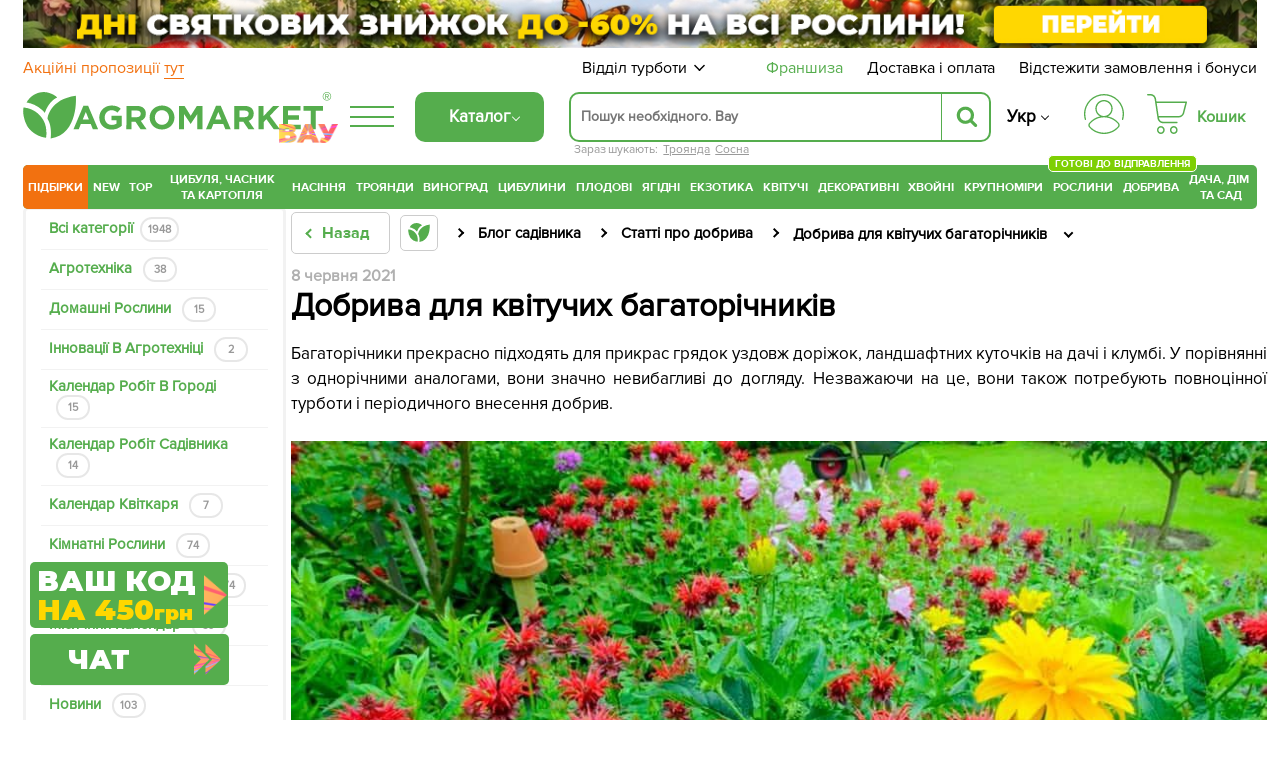

--- FILE ---
content_type: text/html; charset=UTF-8
request_url: https://agro-market.net/ua/news/udobreniya/udobreniya_dlya_tsvetushchikh_mnogoletnikov/
body_size: 92644
content:
<!DOCTYPE html>
<html xml:lang="ua" lang="ua" class="no-js">
<head>
    <link rel="preconnect" href="https://file.agro-market.net"/>
    <link rel="preconnect" href="https://esputnik.com"/>
    <script data-skip-moving="true" type="d0bebee62a2a430e3a2ca387-text/javascript">
    window.dataLayer = window.dataLayer || [];
    dataLayer.push({'event': 'view_item_list_ads', 'items': [  {'id': '64144', 'google_business_vertical': 'retail'}, {'id': '64144', 'google_business_vertical': 'custom'},  {'id': '64213', 'google_business_vertical': 'retail'}, {'id': '64213', 'google_business_vertical': 'custom'},  {'id': '67914', 'google_business_vertical': 'retail'}, {'id': '67914', 'google_business_vertical': 'custom'},  ], "value": 1535.1});
</script>

<script data-skip-moving="true" type="d0bebee62a2a430e3a2ca387-text/javascript">
    window.dataLayer = window.dataLayer || [];
    dataLayer.push({'event': 'view_item_list_ads', 'items': [  {'id': '218953', 'google_business_vertical': 'retail'}, {'id': '218953', 'google_business_vertical': 'custom'},  {'id': '51171', 'google_business_vertical': 'retail'}, {'id': '51171', 'google_business_vertical': 'custom'},  {'id': '5806', 'google_business_vertical': 'retail'}, {'id': '5806', 'google_business_vertical': 'custom'},  {'id': '64809', 'google_business_vertical': 'retail'}, {'id': '64809', 'google_business_vertical': 'custom'},  {'id': '33388', 'google_business_vertical': 'retail'}, {'id': '33388', 'google_business_vertical': 'custom'},  {'id': '200254', 'google_business_vertical': 'retail'}, {'id': '200254', 'google_business_vertical': 'custom'},  {'id': '31764', 'google_business_vertical': 'retail'}, {'id': '31764', 'google_business_vertical': 'custom'},  {'id': '33692', 'google_business_vertical': 'retail'}, {'id': '33692', 'google_business_vertical': 'custom'},  {'id': '123765', 'google_business_vertical': 'retail'}, {'id': '123765', 'google_business_vertical': 'custom'},  {'id': '7556', 'google_business_vertical': 'retail'}, {'id': '7556', 'google_business_vertical': 'custom'},  {'id': '33229', 'google_business_vertical': 'retail'}, {'id': '33229', 'google_business_vertical': 'custom'},  {'id': '80170', 'google_business_vertical': 'retail'}, {'id': '80170', 'google_business_vertical': 'custom'},  {'id': '33116', 'google_business_vertical': 'retail'}, {'id': '33116', 'google_business_vertical': 'custom'},  {'id': '62981', 'google_business_vertical': 'retail'}, {'id': '62981', 'google_business_vertical': 'custom'},  {'id': '31375', 'google_business_vertical': 'retail'}, {'id': '31375', 'google_business_vertical': 'custom'},  {'id': '34019', 'google_business_vertical': 'retail'}, {'id': '34019', 'google_business_vertical': 'custom'},  {'id': '34080', 'google_business_vertical': 'retail'}, {'id': '34080', 'google_business_vertical': 'custom'},  {'id': '130071', 'google_business_vertical': 'retail'}, {'id': '130071', 'google_business_vertical': 'custom'},  {'id': '128428', 'google_business_vertical': 'retail'}, {'id': '128428', 'google_business_vertical': 'custom'},  ], "value": 4451.06});
</script>

    <meta name="facebook-domain-verification" content="00uvbjs5enr57977vj3c0h4288bdst"/>
    <meta name="cmsmagazine" content="1778a200f971608f9d9b089c8dbfe0ab"/>
    <meta name="p:domain_verify" content="43d89c27f62d5d828e6cab57c21f224f"/>
    <meta name="generator" content="AGROMARKET">
            <meta name="viewport" content="width=device-width, initial-scale=1.0, maximum-scale=1.0, user-scalable=0"/>
        <link rel="shortcut icon" type="image/x-icon" href="/ua/favicon.ico"/>
    <title>Як вибрати добрива для квітучих садових багаторічників - Agro-Market</title>
        <script type="d0bebee62a2a430e3a2ca387-text/javascript" data-skip-moving="true">
        const SITE_DIR = '/';
        const SITE_ID = 's1';
        const SITE_TEMPLATE_PATH = '/local/templates/agro2024';
        const COOKIE_PREFIX = 'BITRIX_SM';
        const NIGHT_SALE = 'N';
    </script>
    <script data-skip-moving="true" type="d0bebee62a2a430e3a2ca387-text/javascript">
        window.dataLayer = window.dataLayer || [];
        /*Переменная RTB HOUSE для GTM не удалять*/
        let RTBhouse = '';
        RTBhouse = '';
    </script>
        <!--RTB House campaigns-->
<script data-skip-moving="true" type="d0bebee62a2a430e3a2ca387-text/javascript">
    setTimeout(function () {(function (w, d, dn, t) {w[dn] = w[dn] || [];w[dn].push({eventType: 'init', value: t, dc: ''});var f = d.getElementsByTagName('script')[0], c = d.createElement('script');c.async = true;c.src = 'https://tags.creativecdn.com/veejCQlQ8VEPN2wbcTEr.js';f.parentNode.insertBefore(c, f);})(window, document, 'rtbhEvents', 'veejCQlQ8VEPN2wbcTEr');}, 100);
</script>
<!--End RTB House campaigns-->
    <meta http-equiv="Content-Type" content="text/html; charset=UTF-8" />
<meta name="robots" content="index, follow" />
<meta name="description" content="Добрива для квітучих багаторічників. Корисні статті про вирощування та догляду за рослинами. Блог інтернет-магазину Agro-market." />
<script type="d0bebee62a2a430e3a2ca387-text/javascript" data-skip-moving="true">(function(w, d) {var v = w.frameCacheVars = {'CACHE_MODE':'HTMLCACHE','storageBlocks':[],'dynamicBlocks':{'j_basket_small':'033f1dd9c568','bonus':'70da86955248','sender-subscribe':'d0e546556185'},'AUTO_UPDATE':true,'AUTO_UPDATE_TTL':'600','version':'2'};var inv = false;if (v.AUTO_UPDATE === false){if (v.AUTO_UPDATE_TTL && v.AUTO_UPDATE_TTL > 0){var lm = Date.parse(d.lastModified);if (!isNaN(lm)){var td = new Date().getTime();if ((lm + v.AUTO_UPDATE_TTL * 1000) >= td){w.frameRequestStart = false;w.preventAutoUpdate = true;return;}inv = true;}}else{w.frameRequestStart = false;w.preventAutoUpdate = true;return;}}var r = w.XMLHttpRequest ? new XMLHttpRequest() : (w.ActiveXObject ? new w.ActiveXObject("Microsoft.XMLHTTP") : null);if (!r) { return; }w.frameRequestStart = true;var m = v.CACHE_MODE; var l = w.location; var x = new Date().getTime();var q = "?bxrand=" + x + (l.search.length > 0 ? "&" + l.search.substring(1) : "");var u = l.protocol + "//" + l.host + l.pathname + q;r.open("GET", u, true);r.setRequestHeader("BX-ACTION-TYPE", "get_dynamic");r.setRequestHeader("X-Bitrix-Composite", "get_dynamic");r.setRequestHeader("BX-CACHE-MODE", m);r.setRequestHeader("BX-CACHE-BLOCKS", v.dynamicBlocks ? JSON.stringify(v.dynamicBlocks) : "");if (inv){r.setRequestHeader("BX-INVALIDATE-CACHE", "Y");}try { r.setRequestHeader("BX-REF", d.referrer || "");} catch(e) {}if (m === "APPCACHE"){r.setRequestHeader("BX-APPCACHE-PARAMS", JSON.stringify(v.PARAMS));r.setRequestHeader("BX-APPCACHE-URL", v.PAGE_URL ? v.PAGE_URL : "");}r.onreadystatechange = function() {if (r.readyState != 4) { return; }var a = r.getResponseHeader("BX-RAND");var b = w.BX && w.BX.frameCache ? w.BX.frameCache : false;if (a != x || !((r.status >= 200 && r.status < 300) || r.status === 304 || r.status === 1223 || r.status === 0)){var f = {error:true, reason:a!=x?"bad_rand":"bad_status", url:u, xhr:r, status:r.status};if (w.BX && w.BX.ready && b){BX.ready(function() {setTimeout(function(){BX.onCustomEvent("onFrameDataRequestFail", [f]);}, 0);});}w.frameRequestFail = f;return;}if (b){b.onFrameDataReceived(r.responseText);if (!w.frameUpdateInvoked){b.update(false);}w.frameUpdateInvoked = true;}else{w.frameDataString = r.responseText;}};r.send();var p = w.performance;if (p && p.addEventListener && p.getEntries && p.setResourceTimingBufferSize){var e = 'resourcetimingbufferfull';var h = function() {if (w.BX && w.BX.frameCache && w.BX.frameCache.frameDataInserted){p.removeEventListener(e, h);}else {p.setResourceTimingBufferSize(p.getEntries().length + 50);}};p.addEventListener(e, h);}})(window, document);</script>
<script type="d0bebee62a2a430e3a2ca387-text/javascript" data-skip-moving="true">(function(w, d, n) {var cl = "bx-core";var ht = d.documentElement;var htc = ht ? ht.className : undefined;if (htc === undefined || htc.indexOf(cl) !== -1){return;}var ua = n.userAgent;if (/(iPad;)|(iPhone;)/i.test(ua)){cl += " bx-ios";}else if (/Android/i.test(ua)){cl += " bx-android";}cl += (/(ipad|iphone|android|mobile|touch)/i.test(ua) ? " bx-touch" : " bx-no-touch");cl += w.devicePixelRatio && w.devicePixelRatio >= 2? " bx-retina": " bx-no-retina";var ieVersion = -1;if (/AppleWebKit/.test(ua)){cl += " bx-chrome";}else if ((ieVersion = getIeVersion()) > 0){cl += " bx-ie bx-ie" + ieVersion;if (ieVersion > 7 && ieVersion < 10 && !isDoctype()){cl += " bx-quirks";}}else if (/Opera/.test(ua)){cl += " bx-opera";}else if (/Gecko/.test(ua)){cl += " bx-firefox";}if (/Macintosh/i.test(ua)){cl += " bx-mac";}ht.className = htc ? htc + " " + cl : cl;function isDoctype(){if (d.compatMode){return d.compatMode == "CSS1Compat";}return d.documentElement && d.documentElement.clientHeight;}function getIeVersion(){if (/Opera/i.test(ua) || /Webkit/i.test(ua) || /Firefox/i.test(ua) || /Chrome/i.test(ua)){return -1;}var rv = -1;if (!!(w.MSStream) && !(w.ActiveXObject) && ("ActiveXObject" in w)){rv = 11;}else if (!!d.documentMode && d.documentMode >= 10){rv = 10;}else if (!!d.documentMode && d.documentMode >= 9){rv = 9;}else if (d.attachEvent && !/Opera/.test(ua)){rv = 8;}if (rv == -1 || rv == 8){var re;if (n.appName == "Microsoft Internet Explorer"){re = new RegExp("MSIE ([0-9]+[\.0-9]*)");if (re.exec(ua) != null){rv = parseFloat(RegExp.$1);}}else if (n.appName == "Netscape"){rv = 11;re = new RegExp("Trident/.*rv:([0-9]+[\.0-9]*)");if (re.exec(ua) != null){rv = parseFloat(RegExp.$1);}}}return rv;}})(window, document, navigator);</script>

<link href="/ua/bitrix/cache/css/s1/agro2024/page_2174df3697530e64c05c92d62bebafea/page_2174df3697530e64c05c92d62bebafea_v1.css?176869344457547" type="text/css"  rel="stylesheet" />
<link href="/ua/bitrix/cache/css/s1/agro2024/template_6e912a17725c6a9204428a5f6392033e/template_6e912a17725c6a9204428a5f6392033e_v1.css?1768693443131435" type="text/css"  data-template-style="true" rel="stylesheet" />






<link rel='canonical' href='https://agro-market.net/ua/news/udobreniya/udobreniya_dlya_tsvetushchikh_mnogoletnikov/'/>
<link rel="next" href="/ua/news/udobreniya/udobreniya_dlya_tsvetushchikh_mnogoletnikov/page2/">
<link rel="amphtml" href="/ua/amp/news/udobreniya/udobreniya_dlya_tsvetushchikh_mnogoletnikov/">

    <link rel="preload" href='/local/templates/agro2024/fonts/ProximaNova-Regular.otf' as="font" type="font/otf"
          crossorigin>
    <link rel="preload" href='/local/templates/agro2024/fonts/ProximaNovaBold/ProximaNovaBold.woff' as="font" type="font/woff"
          crossorigin>
        <link rel="alternate" href='https://agro-market.net/ua/news/udobreniya/udobreniya_dlya_tsvetushchikh_mnogoletnikov/' hreflang="uk-ua"/>
    <link rel="alternate" href='https://agro-market.net/news/udobreniya/udobreniya_dlya_tsvetushchikh_mnogoletnikov/' hreflang="ru-ua"/>
    
    <script async data-skip-moving="true" type="d0bebee62a2a430e3a2ca387-text/javascript">
    var query_string = {},
        query = window.location.search.substring(1),
        vars = query.split('&');

    for (var i = 0; i < vars.length; i++) {
        var pair = vars[i].split('=');
        if (typeof query_string[pair[0]] === 'undefined') {
            query_string[pair[0]] = pair[1];
        } else if (typeof query_string[pair[0]] === 'string') {
            var arr = [ query_string[pair[0]], pair[1] ];
            query_string[pair[0]] = arr;
        } else {
            query_string[pair[0]].push(pair[1]);
        }
        if(query_string['utm_source']){
            document.cookie = "_source="+query_string['utm_source']+";path=/;max-age=604800";
        }
        if(query_string['gclid']){
            document.cookie = "_source=google;path=/;max-age=604800";
        }
    }
</script>
                            <!-- Google Tag Manager -->
<script data-skip-moving="true" async type="d0bebee62a2a430e3a2ca387-text/javascript">
    setTimeout(function () {(function (w, d, s, l, i) {w[l] = w[l] || [];w[l].push({'gtm.start': new Date().getTime(), event: 'gtm.js'});var f = d.getElementsByTagName(s)[0], j = d.createElement(s), dl = l != 'dataLayer' ? '&l=' + l : '';j.async = true;j.src = 'https://www.googletagmanager.com/gtm.js?id=' + i + dl;f.parentNode.insertBefore(j, f);})(window, document, 'script', 'dataLayer', 'GTM-NSBVRGP');}, 0);
</script>
<!--End Google Tag Manager-->
        <meta name="msvalidate.01" content="0FA0D5487F1163C7B6C7C2808B95B54E"/>
        <!-- Facebook Pixel Code -->

<noscript><img height="1" width="1" style="display:none;" src="https://www.facebook.com/tr?id=2147495688613163&ev=PageView&noscript=1"/></noscript>
<!-- End Facebook Pixel Code -->
    <!--Esputnik -->
        <!--Esputnik-->
        <script data-skip-moving="true" language="javascript" type="d0bebee62a2a430e3a2ca387-text/javascript">
        function sc(v){
            if (v!==null&&v!=="null"){
                let dateAf=new Date();
                dateAf.setTime(dateAf.getTime()+(3652460601000));
                document.cookie="affclick="+v+";"+"expires="+dateAf.toUTCString()+";path=/";
                localStorage.setItem('affclick',v);
            }
        }
        sc((new URLSearchParams(window.location.search)).get("clickid"));
    </script>
            <!-- TikTok Pixel Code Start -->
    

    <!-- TikTok Pixel Code End -->
    <!-- Tg Pixel Code Start -->
    <!-- Pixel Tag Code -->
<!-- End Pixel Tag Code -->    <!-- Tg Pixel Code End -->
    <link rel="preload" href='/include/fonts/montserrat.woff2' as="font" type="font/woff2" crossorigin>
    <link rel="preload" href='/include/fonts/montserrat_latin.woff2' as="font" type="font/woff2" crossorigin>
</head>

<body>
<div class="iphone_fix" style="overflow-x: clip;">
        <!-- Google Tag Manager (noscript) -->
    <noscript>
        <iframe src="https://www.googletagmanager.com/ns.html?id=GTM-NSBVRGP"
                height="0" width="0" style="display:none;visibility:hidden;"></iframe>
    </noscript>
    <!-- End Google Tag Manager (noscript) -->

    
            <script type="d0bebee62a2a430e3a2ca387-text/javascript" data-skip-moving="true">
            var google_tag_params =
                {
                    dynx_itemid: "",
                    dynx_pagetype: "other",
                    dynx_totalvalue: ""
                };
        </script>
    
            <script type="d0bebee62a2a430e3a2ca387-text/javascript" data-skip-moving="true">
            /* <![CDATA[ */
            var google_conversion_id = 965433602;
            var google_custom_params = window.google_tag_params;
            var google_remarketing_only = true;
            /* ]]> */
        </script>
                <noscript>
            <div>
                <img height="1" width="1" alt=""
                     src="//googleads.g.doubleclick.net/pagead/viewthroughconversion/965433602/?value=0&guid=ON&script=0"/>
            </div>
        </noscript>
            <script async type="application/ld+json">
        {
            "@context": "http://schema.org",
            "@type": "Organization",
            "name": "Онлайн-супермаркет товаров для сада, огорода и дома Agro-Market.net",
            "url": "https://agro-market.net",
            "sameAs": [
                "https://www.facebook.com/agromarket.net",
                "https://vk.com/agro.market",
                "http://ok.ru/agromarket",
                "https://www.youtube.com/channel/UC8gUU0qR_LM0d_BSOsiLg5A",
                "https://www.instagram.com/agro.market.unique/"
            ]
        }

    </script>
        <script async type="application/ld+json">
        {
            "@context": "http://schema.org",
            "@type": "Organization",
            "url": "https://agro-market.net",
            "logo": "https://agro-market.net/images/soclogo.png"
        }

    </script>

    <div id="panel"></div>
    <div id="page-wrapper" class="page-wrapper container-fluid">
        <header id="header" class="wrapper header">
            <div class="content">
                                    <div style="background-color: unset" class="op-content-info template_avif">
            <a href="/ua/catalog/cat/235/">            <style>
                .template_avif picture {display: block;aspect-ratio: 16.666666666667;}
                .template_avif img {display: block;width: 100%;height: auto;}
                @media (min-width: 501px) {  .template_avif picture {aspect-ratio: 25.6;}  }
                @media (max-width: 1024px) {  .template_avif picture {margin-bottom: 5px;}  }
            </style>
            <picture><source media="(min-width: 550px)" srcset="/upload/iblock/19e/sikam7oznmx3uoupk72pjg53btjbhjq0.avif" type="image/avif"><source media="(min-width: 550px)" srcset="//file.agro-market.net/upload/iblock/19e/sikam7oznmx3uoupk72pjg53btjbhjq0.jpg"><source srcset="/upload/iblock/b1b/4cksdfv7rzdu25mee8vbph57raxwg7pq.avif" type="image/avif"><img src="//file.agro-market.net/upload/iblock/b1b/4cksdfv7rzdu25mee8vbph57raxwg7pq.jpg" fetchpriority="high" alt="Дні Святкових Знижок до -60%"></picture>    </a>    </div>

                           <div class="c_h" id="c_h">
        <span class="fixed-label">
            <a target="_blank"
               href="https://www.google.com/shopping/ratings/account/lookup?q=agro-market.net">
                            <span class="bgr">
                                 <span class="rate-sp">4.7</span>
                                <div class="rating-grey"><div class="rating-orange" style="width:94%;"></div></div>                                <img decoding="async" fetchPriority="low" loading="lazy" src="//file.agro-market.net/images/gcr_logo_stacked.png" alt="" width="94px" height="29px">
                            </span>
            </a>
        </span>
    <div class="top-row-nav">
        <div class="l"><a href="/ua/actions/">
                Акційні пропозиції                 <span class="underline">тут</span></a>
        </div>
        <div class="r">
            <div class="service-menu">
    <span class="d-name">Відділ турботи</span>
    <span class="m-name">Відділ турботи:                 09:00-18:00 (пн-нд)</span>
    <span class="arrow"><svg preserveAspectRatio="none" width="17" viewBox="0 -4 17 17" xmlns="http://www.w3.org/2000/svg"><path
                    d="M16.97 1.515L15.558.1 7.07 8.586 8.485 10l8.486-8.485z"></path><path d="M1.414.1L0 1.516 8.485 10 9.9 8.586 1.414.1z"></path></svg></span>
    <div class="service-drop-menu">
        <div class="drop-menu-wrapper">
            <div class="work-time">
                З                 09:00-18:00 (пн-нд)</div>
                        <ul class="service-menu-social">
                <li><a href="https://m.me/agromarket.net" target="_blank" class="link"><span class="facebook icon"></span>Фейсбук</a></li>
                <li><a href="https://t.me/Agromarketchat_bot" target="_blank" class="link"><span class="telegram icon"></span>Телеграм</a></li>
                <li><a href="viber://pa?chatURI=agromarketchat" target="_blank" class="link"><span class="viber icon"></span>Вайбер</a></li>
                <li><a href="https://www.instagram.com/agro_market_ua/" target="_blank" class="link"><span class="instagram icon"></span>Інстаграм</a>
                </li>
                <li><a href="mailto:info@agro-market.ua" target="_blank" class="link"><span class="email icon"></span>Ел. пошта</a></li>
                <li><a rel="noindex" href="javascript:void(0)" class="jivochat link"><span class="chat-comments icon"></span>Онлайн чат</a></li>
            </ul>
            <hr>
            <ul class="phone-list">
                <li class="phone"><a href="tel:0443334912"> 0 (44) 333-49-12</a></li>
                <li class="phone"><a href="tel:0931701555"> 0 (93) 170-15-55</a></li>
                <li class="phone"><a href="tel:0487081058"> 0 (48) 708-10-58</a></li>
<li class="phone"><a href="tel:0670040636 "> 0 (67) 004-06-36</a></li>
            </ul>
            <div class="phone-info">За тарифами оператора</div>
        </div>
    </div>
</div>
            <a href="/ua/franchise/" class="franchise" ">Франшиза</a>
            <a href="/ua/payments-and-deliveries/">Доставка і оплата</a>
            <a href="javascript:void(0);" onclick="if (!window.__cfRLUnblockHandlers) return false; event.preventDefault();showInfo()" data-cf-modified-d0bebee62a2a430e3a2ca387-="">Відстежити замовлення і бонуси</a></div>
    </div>
    <div class="middle-row header-desktop">
        <div class="logo-block">
                        <a href="/ua/" class="href-logo">
                    <img src="//file.agro-market.net/local/include/logo/images/vau2.png" class="vau" width="64" height="20" alt="">
    <img src="/local/include/logo/images/logo.svg" class="logo-img" width="300" height="52" alt="">
    <span class="copyright">®</span>
            </a>
        </div>
        <div class="logo-fixed">
            <a href="/ua/" class="logo-mobile"></a>
        </div>
                <div class="full-catalog">
            <div class="burger">
                <div class="icon fx fc fjsa">
                    <div class="icon_1"></div>
                    <div class="icon_2"></div>
                    <div class="icon_3"></div>
                </div>
            </div>
        </div>
        
        <div class="content-menu" id="content_menu">
                        <div class="burger">
                <div class="icon fx fc fjsa">
                    <div class="icon_1"></div>
                    <div class="icon_2"></div>
                    <div class="icon_3"></div>
                </div>
            </div>
            <span class="b-mobile">Каталог</span>
        </div>
        <div class="search">
                        <div class="searching_wrap" id = "searching_wrap">
<!--    <span class="fa fa-search"></span>-->
    <div class="input-block evinent-search-container" id="sContainer">
        <form style="position:relative; display: flex"
              action="/ua/catalog/" id="sagro_form">
            <div class="jlinking">

    Зараз шукають:         <a href="/ua/catalog/cat/355/">Троянда</a>
            <a href="/ua/catalog/cat/pine/">Сосна</a>
    </div>
            <input type="text"
                   id="search-input"
                   name="q"
                                   placeholder="Пошук необхідного. Вау"
                   maxlength="256"
                   autocomplete="off"
                   data-languageId="1"
                   data-cityId="1"
                   data-currency="₴"
                   data-show-history="true"
                   data-history-title="Історія пошуку"
                   data-categories-title="Категорії"
                   data-products-title="Знайдені товари"
                   data-enable-voice="true"
                   data-lang="uk"
                   data-voice-text="Говоріть"
                   data-voice-close="Закрити"
                   data-enable-overlay="true"
                   data-base-url="/ua/catalog/"
                   data-show-suggestions="true"/>
            <i class="svg-arrow-left" id="aClose"></i>
            <div class="evinent-search-buttons-group">

                <i class="fa fa-times search-clear-btn" id="sagro_close" aria-hidden="true"></i>
            </div>
            <span class="evinent-search-button search-submit" id="search-submit"></span>
        </form>
        <div id="sagro_res">
            <div id="notFound"
                 class="sagro_title">Нажаль, нічого не знайдено</div>
            <div id='sagro_top'></div>
            <div class="result">
                <div class="left">
                    <div id="sagro_cat"></div>
                    <div id="history"></div>
                </div>
                <div class="right">
                    <div id="empty">
                        <div class="sagro_title">Бестселери продажів</div>
                        <ul class="f">
                                                            <li><a href="/ua/catalog/cat/semena/">Насіння овочів та квітів</a></li>
                                                                <li><a href="/ua/catalog/cat/rasteniya/">Готові до відправлення</a></li>
                                                                <li><a href="/ua/catalog/cat/sadovye_tsvety/">Садові квіти</a></li>
                                                                <li><a href="/ua/catalog/cat/235/">Плодові дерева</a></li>
                                                                <li><a href="/ua/catalog/cat/329/">Ягідні кущі</a></li>
                                                                <li><a href="/ua/catalog/cat/532/">Екзотичні рослини</a></li>
                                                                <li><a href="/ua/catalog/cat/tsvetushchie/">Квітучі рослини</a></li>
                                                                <li><a href="/ua/catalog/cat/tsvetushchie_i_dekorativnye_rasteniya/">Декоративні рослини</a></li>
                                                                <li><a href="/ua/catalog/cat/542/">Хвойні дерева</a></li>
                                                                <li><a href="/ua/catalog/cat/krupnomery/">Крупноміри</a></li>
                                                        </ul>
                    </div>
                    <div id="sagro_items">

                    </div>
                </div>
            </div>
        </div>
        <div class="sagro_overlay" id="sagro_overlay"></div>
    </div>
    <span class="s-mobile" id="sMob">Пошук</span>
</div>
        </div>
                <div class="lang" style="flex-direction: column">
            <a href='/ua/news/udobreniya/udobreniya_dlya_tsvetushchikh_mnogoletnikov/' class="active">Укр</a>
            <a href='/news/udobreniya/udobreniya_dlya_tsvetushchikh_mnogoletnikov/' class="">Ру</a>
        </div>
        <div class="for_heart">
            <div class="flex-column">
                <div class="menu-auth">
                        <a href="javasctipt:void(0);" class=" fancy_content fancybox.ajax" onclick="if (!window.__cfRLUnblockHandlers) return false; ShowFancyAjax($(this));" data-fancybox-href="/ua/include/ajax/auth.php" data-fancybox-type="ajax" data-cf-modified-d0bebee62a2a430e3a2ca387-="">
                            <div class="wrap-icon">
                                <svg xmlns="http://www.w3.org/2000/svg" width="40" height="40" viewBox="0 0 35 35">
                                    <path d="M17.5001 0C12.8604 0.0052494 8.41222 1.85069 5.13146 5.13145C1.8507 8.41221 0.00526541 12.8604 1.60103e-05 17.5001C-0.00217932 19.113 0.221404 20.7183 0.66426 22.2693C0.683959 22.3445 0.718499 22.415 0.765846 22.4767C0.813195 22.5384 0.872396 22.59 0.93997 22.6285C1.00754 22.6669 1.08213 22.6915 1.15933 22.7007C1.23654 22.71 1.31481 22.7036 1.38955 22.6822C1.46429 22.6607 1.53398 22.6245 1.59453 22.5758C1.65508 22.527 1.70527 22.4666 1.74214 22.3981C1.77901 22.3297 1.80183 22.2545 1.80924 22.1771C1.81665 22.0997 1.80852 22.0216 1.78531 21.9474C1.37268 20.5011 1.16445 19.0041 1.16669 17.5001C1.16669 13.1682 2.88752 9.01372 5.95062 5.95061C9.01373 2.88751 13.1682 1.16667 17.5001 1.16667C21.832 1.16667 25.9864 2.88751 29.0495 5.95061C32.1126 9.01372 33.8335 13.1682 33.8335 17.5001C33.8358 19.0041 33.6276 20.5011 33.2151 21.9474C33.1919 22.0216 33.1838 22.0997 33.1912 22.1771C33.1986 22.2545 33.2214 22.3297 33.2583 22.3981C33.2952 22.4666 33.3453 22.527 33.4059 22.5758C33.4664 22.6245 33.5361 22.6607 33.6109 22.6822C33.6856 22.7036 33.7639 22.71 33.8411 22.7007C33.9183 22.6915 33.9929 22.6669 34.0605 22.6285C34.128 22.59 34.1872 22.5384 34.2346 22.4767C34.2819 22.415 34.3165 22.3445 34.3362 22.2693C34.7789 20.7183 35.0024 19.113 35.0001 17.5001C34.9949 12.8604 33.1494 8.41221 29.8687 5.13145C26.5879 1.85069 22.1398 0.0052494 17.5001 0Z"/>
                                    <path d="M20.9058 19.5994C22.4309 18.8328 23.6528 17.5742 24.3738 16.027C25.0948 14.4798 25.2727 12.7346 24.8788 11.0738C24.4848 9.4129 23.5421 7.93352 22.2031 6.87494C20.864 5.81635 19.207 5.24048 17.5001 5.24048C15.7932 5.24048 14.1362 5.81635 12.7971 6.87494C11.4581 7.93352 10.5154 9.4129 10.1215 11.0738C9.72753 12.7346 9.90545 14.4798 10.6264 16.027C11.3474 17.5742 12.5693 18.8328 14.0944 19.5994C10.3048 20.3729 6.89658 22.4264 4.44174 25.4153C3.99757 25.9592 3.76223 26.6438 3.7781 27.3458C3.79397 28.0478 4.06001 28.7211 4.52831 29.2443C6.16848 31.0566 8.1702 32.5051 10.4044 33.4964C12.6387 34.4877 15.0558 34.9999 17.5001 34.9999C19.9444 34.9999 22.3615 34.4877 24.5958 33.4964C26.83 32.5051 28.8317 31.0566 30.4719 29.2443C30.9402 28.7211 31.2062 28.0478 31.2221 27.3458C31.238 26.6438 31.0026 25.9592 30.5585 25.4153C28.1036 22.4264 24.6954 20.3729 20.9058 19.5994ZM11.0834 12.8333C11.0834 11.5642 11.4598 10.3236 12.1648 9.26834C12.8699 8.21312 13.8721 7.39068 15.0445 6.90502C16.217 6.41935 17.5072 6.29228 18.7519 6.53987C19.9967 6.78746 21.14 7.39859 22.0374 8.29598C22.9348 9.19337 23.5459 10.3367 23.7935 11.5814C24.0411 12.8261 23.914 14.1163 23.4284 15.2888C22.9427 16.4613 22.1202 17.4635 21.065 18.1685C20.0098 18.8736 18.7692 19.25 17.5001 19.25C15.7989 19.248 14.1679 18.5714 12.965 17.3684C11.762 16.1655 11.0853 14.5345 11.0834 12.8333ZM29.6072 28.4617C28.0763 30.1531 26.208 31.505 24.1227 32.4302C22.0374 33.3554 19.7814 33.8334 17.5 33.8334C15.2187 33.8334 12.9627 33.3554 10.8774 32.4302C8.79211 31.505 6.92381 30.1531 5.39293 28.4617C5.11127 28.1466 4.95134 27.7414 4.94194 27.3189C4.93254 26.8964 5.07428 26.4844 5.34165 26.1571C6.81883 24.3621 8.67514 22.9164 10.7773 21.9239C12.8795 20.9314 15.1753 20.4166 17.5 20.4166C19.8247 20.4166 22.1205 20.9314 24.2227 21.9239C26.3248 22.9164 28.1812 24.3621 29.6583 26.1571C29.9257 26.4844 30.0675 26.8963 30.0581 27.3188C30.0487 27.7413 29.8888 28.1466 29.6072 28.4617Z"/>
                                </svg>
                            </div>
                        </a>
                </div>
                                    <div class="small-basket" id="j_basket_small">
                                <a href="/personal/order/make/" class="small-basket empty stump">
            <span class="wrap-icon">
                 <svg xmlns="http://www.w3.org/2000/svg" width="40" height="40" viewBox="0 0 35 35">
    <path d="M12.1134 28.032C10.2481 28.032 8.72852 29.5917 8.72852 31.5159C8.72852 33.4401 10.2481 34.9999 12.1134 34.9999C13.9787 34.9999 15.4982 33.4401 15.4982 31.5159C15.4982 29.5917 13.9787 28.032 12.1134 28.032ZM12.1134 33.6807C10.9611 33.6807 10.0248 32.704 10.0248 31.5087C10.0248 30.3133 10.9611 29.3366 12.1134 29.3366C13.2657 29.3366 14.2019 30.3133 14.2019 31.5087C14.2019 32.7113 13.2657 33.6807 12.1134 33.6807Z"/>
    <path d="M23.4276 28.032C21.5623 28.032 20.0427 29.5917 20.0427 31.5159C20.0427 33.4401 21.5623 34.9999 23.4276 34.9999C25.2929 34.9999 26.8125 33.4401 26.8125 31.5159C26.8125 29.5917 25.2857 28.032 23.4276 28.032ZM23.4276 33.6807C22.2753 33.6807 21.3391 32.704 21.3391 31.5087C21.3391 30.3133 22.2753 29.3366 23.4276 29.3366C24.5799 29.3366 25.5161 30.3133 25.5161 31.5087C25.5089 32.7113 24.5727 33.6807 23.4276 33.6807Z"/>
    <path d="M34.8641 6.80029C34.7417 6.63994 34.5544 6.55977 34.3528 6.55977H8.28212L7.94363 4.27843C7.76359 3.09038 7.17304 2.00437 6.27281 1.2172C5.37257 0.430029 4.21308 0 3.03198 0H0.648166C0.288074 0 0 0.291545 0 0.655977C0 1.02041 0.288074 1.31195 0.648166 1.31195H3.03198C4.86124 1.31195 6.38803 2.63848 6.6617 4.46793L8.95909 19.7741C8.95189 19.8178 8.94469 19.8615 8.94469 19.9125C8.94469 20.0292 8.9735 20.1385 9.03111 20.2332L9.18955 21.312C9.3696 22.5 9.96015 23.586 10.8604 24.3732C11.7606 25.1603 12.9129 25.5904 14.1012 25.5904H26.1571C26.5172 25.5904 26.8053 25.2988 26.8053 24.9344C26.8053 24.57 26.5172 24.2784 26.1571 24.2784H14.1012C12.2719 24.2784 10.7451 22.9446 10.4715 21.1152L10.3923 20.5612H27.7559C30.0173 20.5612 31.9978 19.016 32.5667 16.8003L34.9794 7.36152C35.0298 7.16472 34.9866 6.96064 34.8641 6.80029ZM31.3064 16.4723C30.8887 18.1122 29.4267 19.242 27.7487 19.242H10.1906L8.47657 7.87172H33.5102L31.3064 16.4723Z"/>
</svg>
            </span>
            <span class="basket-price">Кошик</span>
        </a>
                    </div>
                            </div>
        </div>
    </div>
</div>
    <link rel="stylesheet" href="/ua/local/templates/agro2024/include/header/green_menu/gm.min.css" media="screen and (min-width: 1024px)">
    <nav class="main-menu header-desktop">
    <ul class="main-green">
    

    		<li class="last_four m-border-top jmenu_main osn" data-id="7712"><a href="/ua/catalog/cat/super_duper_tut/" class="root-item">ПІДБІРКИ</a></li>

        <li class="jmenu_main" data-id="2703"><a href="/ua/catalog/cat/novinki/" class="root-item">New</a></li>
        <li class="jmenu_main m-border-bottom bn-mb" data-id="2717"><a href="/ua/catalog/cat/top/" class="root-item">TOP</a></li>
    

    

        <li class="jmenu_main osn" data-id="1127">
            <a href="/ua/catalog/cat/lyk_chesnok_kartoshka_i_gribi/" class="root-item wrap">
                Цибуля, часник та картопля            </a>
        </li>

        <li class="jmenu_main osn" data-id="462"><a href="/ua/catalog/cat/semena/" class="root-item">
                Насіння            </a>
        </li>

        <li class="jmenu_main osn" data-id="844">
            <a href="/ua/catalog/cat/355/" class="root-item">
                Троянди            </a>
        </li>

        <li class="jmenu_main osn" data-id="825">
            <a href="/ua/catalog/cat/335/" class="root-item">
                Виноград            </a>
        </li>

        <li class="jmenu_main osn" data-id="405">
            <a href="/ua/catalog/cat/269/" class="root-item">
                Цибулини            </a>
        </li>

        <li class="jmenu_main osn" data-id="829">
            <a href="/ua/catalog/cat/235/" class="root-item">
                Плодові            </a>
        </li>

        <li class="jmenu_main osn" data-id="867">
            <a href="/ua/catalog/cat/329/" class="root-item">
                Ягідні            </a>
        </li>

        <li class="jmenu_main osn" data-id="858">
            <a href="/ua/catalog/cat/532/" class="root-item">
                Екзотика            </a>
        </li>

        <li class="jmenu_main osn" data-id="2644">
            <a href="/ua/catalog/cat/tsvetushchie/" class="root-item">
                Квітучі            </a>
        </li>

        <li class="jmenu_main osn" data-id="1308">
            <a href="/ua/catalog/cat/tsvetushchie_i_dekorativnye_rasteniya/" class="root-item">
                Декоративні            </a>
        </li>

        <li class="jmenu_main osn" data-id="853">
            <a href="/ua/catalog/cat/542/" class="root-item">
                Хвойні            </a>
        </li>

        <li class="jmenu_main osn" data-id="2884">
            <a href="/ua/catalog/cat/krupnomery/" class="root-item">
                Крупноміри            </a>
        </li>

        <li class="jmenu_main osn" data-id="5908">
            <a href="/ua/catalog/cat/rasteniya/" class="root-item">
                Рослини                <span class="label-new" style="background-color: #7ecf03!important">Готові до відправлення</span>
            </a>
        </li>
<!--
<li class="jmenu_main osn" data-id="5908">
            <a href="/ua/catalog/cat/gollandskie_rasteniya/" class="root-item">
                Рослини з <br>Нідерландів
            </a>
        </li>
-->
        <li class="jmenu_main osn" data-id="153">
            <a href="/ua/catalog/cat/134/" class="root-item">
                Добрива            </a>
        </li>

        <li class="jmenu_main osn" data-id="2062">
            <a href="/ua/catalog/cat/dacha_sad_i_gorod/" class="root-item wrap">
                Дача, дім&nbsp<br>та сад            </a>
        </li>

    </ul>
    <div class="innermenu" id="jmenu_ajax"></div>
</nav>
<div class="header-mobile">
        <div class="overlay-mobile"></div>
    <div class="mobile-menu" id="mobileMenu">
        <div class="m-menu">
            <a href="/ua/" class="href-logo"
                                                              style="padding: 0 10px; display: block; max-width: 100%; position: relative;">
                    <img src="//file.agro-market.net/local/include/logo/images/vau2.png" class="vau" width="64" height="20" alt="">
    <img src="/local/include/logo/images/logo.svg" class="logo-img" width="300" height="52" alt="">
    <span class="copyright">®</span>
            </a>
            <ul class="main-green">
        <li class="f">
        <div id="bxdynamic_bonus_start" style="display:none"></div>        <span id="bonusMobile"><a href="javascript:void(0);" class=" fancy_content fancybox.ajax" onclick="if (!window.__cfRLUnblockHandlers) return false; ShowFancyAjax($(this));" data-fancybox-href="/include/ajax/auth.php" data-fancybox-type="ajax" data-cf-modified-d0bebee62a2a430e3a2ca387-="">Авторизуйтесь</a>, щоб дізнатися<br>скільки у Вас бонусів</span>
        <div id="bxdynamic_bonus_end" style="display:none"></div>
        <span class="c-lang lang-mobile">
            <a href='/news/udobreniya/udobreniya_dlya_tsvetushchikh_mnogoletnikov/' class="">Ру</a> | <a href='/ua/news/udobreniya/udobreniya_dlya_tsvetushchikh_mnogoletnikov/' class="active">Укр</a>
        </span>
    </li>
    

    		<li class="m-border-top yellow"></li>
        <li class="last_four m-border-top mob_50"><a href="/ua/actions/" class="root-item">Акції</a> </li>
        <li class="jmenu_main m-border-bottom mob_50"><a href="/ua/catalog/cat/sale/" class="root-item">Розпродаж</a></li>
        <li class="jmenu_main mob_100" data-id="7712"><a href="/ua/catalog/cat/super_duper_tut/" class="root-item">Супер дупер тут</a></li>
        <li class="jmenu_main mob_50 heloween_1" data-id="2703"><a href="/ua/catalog/cat/novinki/" class="root-item">New`26</a></li>
        <li class="jmenu_main mob_50" data-id="2717"><a href="/ua/catalog/cat/top/" class="root-item">TOP`26</a></li>
        <li class="m-border-bottom bn-mb"></li>
    

    
        <li class="jmenu_main osn" data-id="462">
            <a href="/ua/catalog/cat/semena/" class="root-item">
                <svg height="800px" width="800px" version="1.1" xmlns="http://www.w3.org/2000/svg" xmlns:xlink="http://www.w3.org/1999/xlink" viewBox="0 0 512 512" xml:space="preserve"><g>
                        <path d="M505.038,228.923c-4.596-16.219-11.413-31.43-20.408-44.915c-7.467-11.208-16.39-20.831-26.175-28.908 c-14.69-12.128-31.291-20.806-48.226-26.484c-3.269-1.089-6.563-2.05-9.866-2.928c28.737-26.841,36.049-76.336,31.445-67.112 c-3.92,7.834-56.002,36.692-92.872,52.146c13.64-16.504,29.42-44.622,40.335-78.231c0,0-56.619,52.3-91.798,73.196 c-11.119-19.326-31.478-84.055-31.478-84.055s-17.236,49.64-18.895,79.248c-28.054-15.714-58.832-51.454-67.307-72.862 c-9.996-25.296-12.819,53.675,14.494,86.861c-0.391,0.114-0.765,0.228-1.13,0.333c-0.334-0.081-0.651-0.171-0.984-0.244 c-1.065-0.252-2.132-0.48-3.214-0.699c-36.366-15.17-91.294-47.405-95.369-53.749c-4.506-7.012,0.732,42.028,27.427,65.323 c-14.446,3.912-28.81,9.899-42.206,18.269c-15.779,9.858-30.241,23.076-41.442,39.896c-8.995,13.486-15.812,28.696-20.4,44.915 C2.367,245.141,0,262.386,0,280.036c0,24.71,4.652,50.218,14.568,74.7c7.434,18.342,17.846,36.098,31.445,52.366 c20.392,24.409,47.982,45.402,82.933,60.092c34.951,14.714,77.174,23.181,127.05,23.173c44.345,0,82.623-6.678,115.142-18.505 c24.377-8.865,45.492-20.618,63.379-34.487c26.833-20.806,46.314-46.33,58.945-73.521c12.649-27.2,18.529-56.026,18.537-83.819 C512,262.386,509.633,245.141,505.038,228.923z M463.538,340.991c-6.059,14.966-14.518,29.387-25.614,42.654 c-16.65,19.895-39.205,37.261-69.056,49.844c-29.851,12.558-67.088,20.302-112.872,20.31c-40.686,0-74.637-6.124-102.633-16.308 c-21.01-7.638-38.684-17.552-53.463-29.013c-22.165-17.203-37.888-37.904-48.202-60.052c-10.306-22.14-15.129-45.752-15.129-68.389 c0-14.356,1.944-28.306,5.58-41.149c3.644-12.852,8.971-24.589,15.649-34.602c5.377-8.052,11.81-15.023,19.033-20.986 c10.818-8.939,23.45-15.609,36.562-20c13.103-4.409,26.679-6.508,39.042-6.499c7.759-0.008,15.047,0.83,21.384,2.318 c6.336,1.472,11.688,3.628,15.689,6.035l3.758-6.247c3.799-1.139,9.785-2.814,17.13-4.474c12.762-2.895,29.647-5.686,45.598-5.661 c8.101,0,16.455,0.7,24.376,1.782c11.884,1.635,22.783,4.115,30.608,6.182c3.132,0.821,5.734,1.57,7.76,2.18l3.75,6.238 c4.001-2.407,9.362-4.563,15.69-6.035c6.336-1.488,13.624-2.326,21.383-2.318c8.24,0,17.025,0.92,25.842,2.855 c13.233,2.888,26.524,8.036,38.392,15.462c11.883,7.434,22.344,17.09,30.404,29.168c6.678,10.012,12.005,21.75,15.649,34.602 c3.636,12.843,5.58,26.793,5.58,41.149C475.43,300.15,471.624,321.054,463.538,340.991z"/>
                        <path d="M108.692,280.19c-0.008-15.56,3.229-30.153,8.126-41.573l-24.011-10.273 c-6.369,14.893-10.224,32.706-10.241,51.846c0,11.753,1.48,23.986,4.824,36.236s8.565,24.516,16.016,36.228l22.042-14.022 c-5.986-9.411-10.167-19.213-12.851-29.087C109.897,299.687,108.692,289.756,108.692,280.19z"/>
                    </g></svg>
                Насіння овочів та квітів            </a>
        </li>

        <li class="jmenu_main osn" data-id="1127">
            <a href="/ua/catalog/cat/lyk_chesnok_kartoshka_i_gribi/" class="root-item wrap">
                <svg width="64px" height="64px" viewBox="-10.4 -10.4 124.80 124.80" xmlns="http://www.w3.org/2000/svg" stroke-width="0.0010400000000000001">
                    <g stroke-width="0"/>
                    <g stroke-linecap="round" stroke-linejoin="round" stroke-width="1.04"/>
                    <g>
                        <path d="M1009.923,990.113c-.468-.477-1.552-.336-2.058-.772-.818-.041-1.133-.584-2.058-.515-.967-.832-2.6-1-3.344-2.057a20.14,20.14,0,0,1-5.146,2.057c-3.339.346-5.763,1.609-9.773,1.287a14.079,14.079,0,0,1-4.888-1.544,25.134,25.134,0,0,1-10.033-2.058,24.474,24.474,0,0,1-5.916-3.087c-.707-.51-1.31-1.175-2.058-1.8a18.78,18.78,0,0,1-2.056-1.8c-.4-.443-.631-1.066-1.031-1.543-.374-.45-.927-.827-1.286-1.286-.2-.257-.315-.507-.514-.772-.13-.175-.421-.369-.514-.514-.06-.094.082-.448,0-.515a11.316,11.316,0,0,1-1.8-3.087,32.067,32.067,0,0,1-1.029-28.039,41.333,41.333,0,0,1,6.687-11.832c.229-.113.46-.226.516-.515a17.222,17.222,0,0,1,3.086-2.315c.388-.47,1.109-.6,1.543-1.029a1.814,1.814,0,0,1,1.544-1.029c.848-4.64,2.856-8.12,4.63-11.832.6-.845.994-1.693,1.544-2.573a11.571,11.571,0,0,0,1.543-2.572c1.224-1.433,2.464-2.852,3.6-4.373a43.582,43.582,0,0,0,3.6-3.087,88.834,88.834,0,0,1,23.923-10.547c1.928-.3,4.071-.387,6.174-.514.415.073.442-.243.77-.256h5.659c.783.5,2.025.548,2.83,1.029.9.3,1.39,1.011,2.573,1.029a5.394,5.394,0,0,0,2.316,1.544,4.236,4.236,0,0,0,2.058,1.543c2.671,2.816,5.3,5.674,7.717,8.747,1.54,1.2,2.3,3.184,3.6,4.63.176,1.2,1,1.742,1.286,2.83.71.663.659,2.086,1.286,2.83a78.378,78.378,0,0,1,.516,8.231c-.073,2.414-.673,4.3-.516,6.945a3.758,3.758,0,0,0-.515,2.316,3.5,3.5,0,0,0-.514,2.058c-.455,1.345-.932,2.669-1.285,4.116a15.3,15.3,0,0,0,3.085,1.285,14.454,14.454,0,0,0,2.831,1.544c1.278,1.293,3.13,2.014,4.115,3.6,1.475,1.1,2.226,2.92,3.344,4.373a30.112,30.112,0,0,1,1.8,8.232c.1,4.469-.806,7.941-1.544,11.575-.737,1.407-1.153,3.135-1.8,4.63-.435.68-.595,1.634-1.03,2.316-.355.673-1.172.885-1.287,1.8-1.05.234-1.358,1.212-2.571,1.286a11.923,11.923,0,0,1-2.315,1.285c-1.948,1.653-4.152,3.052-6.173,4.63-4.9,1.962-9.321,4.4-15.435,5.145q-.326,0-.647,0C1019.607,991.146,1015.065,990.331,1009.923,990.113Zm7.717-5.4a3.221,3.221,0,0,0,1.945.259,8.79,8.79,0,0,1,1.142,0c.688-1.542.543-3.915,2.572-4.116,1.608.32,1.733,2.155,1.286,3.857,3.659-.112,5.751-1.794,8.746-2.57a19.929,19.929,0,0,1,3.6-2.058,19.707,19.707,0,0,1,3.6-2.059c1.711-2.062,3.857-3.688,5.4-5.916a38.922,38.922,0,0,0,2.057-3.6c.551-1.421,1.47-2.475,2.057-3.858a30.762,30.762,0,0,0,1.544-9.775,16.025,16.025,0,0,0-2.573-5.146,26.527,26.527,0,0,0-16.206-6.945,20.117,20.117,0,0,0-3.649.117,21.379,21.379,0,0,1-3.295.141c-6.569,1.49-12.253,3.868-16.721,7.459a43.1,43.1,0,0,0-6.172,5.917,19.155,19.155,0,0,0-2.316,3.6c-.6.429-.661,1.4-1.03,2.058-.167.534-.96,1.76-.257,2.315a12.322,12.322,0,0,1,3.344-3.858c1.207-1.28,2.454-2.519,4.888-2.571.079.606.894.478.771,1.286-.112,1.943-1.872,2.243-2.572,3.6-.884,1.174-1.782,2.333-2.573,3.6a20.175,20.175,0,0,0-2.314,3.859c-.023,1.823-2.129,2.779-1.287,4.63,1.714.256,1.461-1.454,2.316-2.057.321-1.138,1.192-1.725,1.544-2.831,1.46-1.455,2.053-3.777,5.145-3.6.4.37.894.648,1.028,1.286.078,2.821-1.843,3.644-2.572,5.659a23.657,23.657,0,0,0-2.829,5.4c.791.75,1.152,1.934,2.573,2.057a16.087,16.087,0,0,1,1.8-5.144c.863-1.149,1.89-3.37,3.6-2.83,1.713,1.3-.438,3.091-.513,4.887a5.682,5.682,0,0,0-.772,2.571,8.784,8.784,0,0,0-.772,2.831c1.343.371,2.347,1.083,4.117,1.029.148-1.4.921-2.166,1.029-3.6.814-.73.895-2.191,2.058-2.573C1019.822,979.168,1017.907,982.554,1017.64,984.71Zm-22.894-1.543c1.186-.614,3.19-.411,3.858-1.544a28.449,28.449,0,0,1-4.629-11.318v-5.659a28.788,28.788,0,0,1,9.774-16.721,35.439,35.439,0,0,1,17.749-8.746c5.4.174,9.793-.668,14.919-.771.618-.925.624-2.463.771-3.858.635-.824.65-2.267,1.031-3.344.4-1.144.724-2.361,1.028-3.6.2-2.91.589-6.5-.257-9-.774-.856-1.124-2.136-2.057-2.831a16.866,16.866,0,0,0-1.544-3.344c-.224-1.4-1.628-1.63-1.8-3.087-.728-.987-1.343-2.087-2.059-3.087a33.424,33.424,0,0,0-10.031-9.775,2.1,2.1,0,0,1-1.544-.514,30.359,30.359,0,0,0-4.5.11,34.581,34.581,0,0,1-3.734.147c-7.433,4.057-16.656,6.324-23.409,11.062-1.778,1.518-3.814,2.805-5.144,4.372-.508.6-.829,1.417-1.286,2.058-.219.306-.537.423-.771.772-.184.272-.331.733-.516,1.029-1.324,2.127-2.453,4.242-3.6,6.43a30.176,30.176,0,0,1-1.285,3.087c.033,1.156-1.054,2.538-.257,3.6.267-1.706,1.153-2.791,1.543-4.373.941-1.032.712-3.234,2.573-3.344,1.854.061,1.341,2.992.772,4.115-.319,1.741-.967,3.151-1.287,4.888-.361.668-.356,1.7-.772,2.315a10.729,10.729,0,0,1-.77,2.316c-.311,1.747-.574,3.542-2.574,3.6-1.325-.217-2.057-1.028-1.8-2.829-.992.344-1.185-.31-1.543-.516-.293-.168-.546-.059-.772-.257-.172-.151.032-.734-.513-.514-1.22,1.009-2.381,2.077-3.6,3.087-1.518,3.54-3.956,6.161-4.887,10.289.221.486.4.238.627-.008.172-.185.377-.368.658-.25.923-.15,1.246.3,1.8.516.755,2.092-.46,4.072-1.029,5.658-.481,2.008-1.356,3.618-1.8,5.659.3,1.076.139,2.606,1.03,3.087,1.313-2.117,1.455-5.4,4.63-5.659.942.088,1.178.881,1.544,1.544-.967,3.834-2.742,6.861-3.344,11.06a2.555,2.555,0,0,0,.771,1.543c.146.627.22,1.324,1.029,1.287.244-1.9,1.138-3.151,1.544-4.888,1.094-1.134,1.566-2.892,3.6-3.086.908.688.766,1.534.257,2.572-.8.569-.528,2.215-1.029,3.087a69.929,69.929,0,0,0-1.286,6.945c.9.819,1.6,1.83,3.086,2.057.921-2.939.594-7.123,3.86-7.717a2.316,2.316,0,0,1,1.543,1.543c-.667,2.764-1.719,5.142-1.8,8.49,1.8.257,2.959,1.156,4.886,1.287.691-1.883.329-4.818,2.831-4.889,2.415.473.349,4.115,1.03,5.66,2.02.527,4.83-.056,6.686-.516C993.8,982.4,993.823,983.232,994.746,983.167Zm44.244-12.089c-.6-.085-.249-1.123-.77-1.287a18.041,18.041,0,0,1,0-3.087,1.3,1.3,0,0,0,.77-.771h1.543c.008.25.316.2.516.257,1.613,1.438,1.852,5.676-1.029,5.917C1039.937,971.5,1038.8,971.954,1038.99,971.078Zm-11.318-3.6c-.9-.9-1.151-2.451-1.03-4.373a2.644,2.644,0,0,1,2.83-1.029c1.592,1.4,3.757,5.679,1.544,7.718q-.231.02-.442.019A2.783,2.783,0,0,1,1027.672,967.476Zm-44.244-2.058c-.42-.319-.756-.056-1.178.207a1.716,1.716,0,0,1-1.4.309c-.391-.724-1.218-1.011-1.029-2.315.4-2.246,3.48-3.114,5.658-2.059a8.414,8.414,0,0,1,2.573,6.174c-.588.612-.937,1.464-2.057,1.543C984.065,969.067,983.93,967.059,983.428,965.417ZM1037.7,959.5c-1.094-.706-.922-2.678-1.286-4.116-.206-.177-.3-.617-.515-.772-.5-.356-1.444-.041-2.057-.514-.239-.185-.14-.722-.514-.772-.183-1.811.995-2.262,2.315-2.571,1.08-.137,1.438.448,2.315.514,1.721,1.43,3.562,4.978,2.059,7.975a5.406,5.406,0,0,1-1.752.281C1038.089,959.526,1037.9,959.518,1037.7,959.5Zm-20.836,0c-1.327-1.047-2.888-5.073-.77-6.431,2.28.635,2.864,2.966,3.343,5.4a4.477,4.477,0,0,0-.772,1.029Zm-32.412-11.832c-1.529-.357-2.9-.877-2.829-2.831.031-1.426,1.235-1.68,2.315-2.058,2.871.3,4.713,1.633,5.145,4.373a3.021,3.021,0,0,1-1.286,2.058q-.177.014-.339.014C985.94,949.226,985.322,948.324,984.456,947.669Zm-7.2-4.889c-1.657-1.6-.049-4.469.257-6.43.566-2.179,1.418-4.07,2.057-6.174.9-.923,2.393-2.275,3.6-.772-.416,2.844-1.5,5.012-2.057,7.718-.966,2.016-.256,5.7-3.235,5.7A4.408,4.408,0,0,1,977.254,942.781Zm23.923-4.115v-2.058c.3-.041.216-.469.258-.771a23.376,23.376,0,0,0,1.8-2.058c.369-.151.668-.072,1.03-.256.13-.068.411-.479.513-.516a1.3,1.3,0,0,1,.463.018c.238.032.485.065.567-.018.014-.013-.012-.256,0-.256a3.007,3.007,0,0,1,2.831,1.542c-.391,2.1-3.355,1.621-3.86,3.6-.208,1.752,1.442,1.646,1.287,3.344a2.42,2.42,0,0,1-1.689.746C1002.808,941.984,1001.389,940.261,1001.177,938.666Zm24.694-7.974a1.937,1.937,0,0,1-1.543-1.544c-1.29-.34-2.338-.922-2.572-2.316a3.5,3.5,0,0,1,4.63-1.029c.551.32.743,1.046,1.028,1.544a3.947,3.947,0,0,1,.773,1.8c-.429.343-.4,1.144-.773,1.544a7.79,7.79,0,0,0-.981.133A1.74,1.74,0,0,1,1025.871,930.692Zm-16.721-12.605h-2.571c-.754-.035-1.012.3-1.8.516a2.763,2.763,0,0,1-2.571-.772,5.64,5.64,0,0,1,0-2.058c.891-1.253,2.914-1.373,4.373-2.057h4.115c1.211.675,2.508,1.264,2.574,3.087-.1,1.187-.986,1.586-1.8,2.057q-.093.008-.178.008C1010.316,918.867,1010.09,918.122,1009.15,918.086Zm-21.349-4.63c-.09-2.687,5.834-3.321,6.43-.772.222,1.844-1.693,2.854-3.491,2.854C989.284,915.539,987.906,914.876,987.8,913.457Zm29.066-9a6.3,6.3,0,0,1-1.287-1.287c-.161-3.534,2.662-4.5,6.432-4.373.357.757,1.256.974,1.286,2.058-.122,1.591-1.142,2.29-2.572,2.571-1.141.344-1.919,1.051-3.4,1.052C1017.178,904.475,1017.027,904.469,1016.868,904.454Z"
                              transform="translate(-953.776 -891.592)"/>
                    </g>
                </svg>
                Цибуля, часник та картопля            </a>
        </li>

        <!--
		<li class="jmenu_main osn">
					<a href="/ua/catalog/cat/rassada_ovoshchey/" class="root-item wrap">
						<svg fill="#000000" width="800px" height="800px" viewBox="0 -1.81 120.001 120.001" xmlns="http://www.w3.org/2000/svg">
							<path id="_0405-vegetables" data-name="0405-vegetables"
								  d="M1009.333,804.644c-2.184-.188-4.345-.4-6.38-.739-.778-.367-2.167-.122-2.945-.49a7.617,7.617,0,0,1-2.944-.734,20.939,20.939,0,0,1-9.081-5.4,37.6,37.6,0,0,1-5.889-8.343,58.789,58.789,0,0,1-3.435-11.041v-4.664a17.206,17.206,0,0,1,1.471-4.663c-.127-.438-.393-.287-.68-.136a.749.749,0,0,1-.545.136,2.2,2.2,0,0,1-.737,0c-.458-.047-.916-.094-.982.249a2.078,2.078,0,0,0-1.472-.247,42.739,42.739,0,0,1-11.042-4.417,46.872,46.872,0,0,1-8.343-7.361,36.552,36.552,0,0,1-10.552-20.613v-3.928c.474-5.251,3.239-8.212,5.644-11.533,1.213-.506,2.242-1.193,3.436-1.718-.381-1.747-.982-3.272-1.228-5.153a8.877,8.877,0,0,1,2.7-7.362c.967-.341,1.4-1.218,2.7-1.228a31.309,31.309,0,0,1-.981-8.589c.167-2.12,1.1-3.482,1.716-5.153a8.81,8.81,0,0,0,1.963-1.963c.573-.082,1.057-.252,1.228-.736a2.008,2.008,0,0,0,1.472-.49h3.927a2,2,0,0,0,1.472.49,3.093,3.093,0,0,0,1.718.982c2.1,2.321,4.5,4.335,5.4,7.853,1.233-.158,1.783-1,2.944-1.227a1.382,1.382,0,0,0,.982-.246,14.366,14.366,0,0,1,4.663.49c1.026,1.1,2.449,1.8,2.944,3.436.905,1.222,1.087,3.167,1.228,5.153.6.461,1.681.445,2.453.736a.672.672,0,0,0,.736.491,13.951,13.951,0,0,1,2.21,3.434c.611-.036.073-.83,0-.98v-5.155c1.318-5.143,4.016-8.908,10.061-9.324a10.642,10.642,0,0,1,4.417,1.473c.662-.074.439-1.033.981-1.229-.061-.879.737-.9.737-1.717.557-.178.734-.738.981-1.227,2.289-1.965,4.662-3.845,9.325-3.435.034.276.359.262.684.248.1,0,.205-.009.3,0a4.662,4.662,0,0,0,1.716.982c1.749,1.852,2.711,4.488,2.945,7.852-.569.331.047,1.845-.735,1.964-.359.54-.651,1.149-1.719.982-1.55-.331-1.535-2.228-1.471-4.172a12.429,12.429,0,0,0-.735-2.454c-.184-.963-1.111-1.182-1.719-1.717-5.121-.05-6.671,3.471-8.589,6.626-.091.973.225,2.352-.246,2.945-.9.725-1.215-.783-1.962-.981a23.231,23.231,0,0,0-1.964-1.474,12.133,12.133,0,0,0-5.153,0c-4.178,1.958-5.453,6.818-5.644,12.761-.748.011-.954-.518-1.473-.736v-.491a.248.248,0,0,0,0,.491c.179,1.54.581,2.857.737,4.418a25.467,25.467,0,0,0-.246,4.417,2.249,2.249,0,0,0,1.136-.256,2.2,2.2,0,0,1,1.318-.237,8.626,8.626,0,0,0,2.454.247c1.314,1.138,3.071,1.836,4.416,2.945.735-.162-.235-.525,0-.982v-1.473c.333.088.289-.2.245-.49s-.086-.579.247-.49c-.179-.75.424-.722.245-1.471a12.2,12.2,0,0,0,.982-2.455c.068-.559-.06-.923-.491-.981-.133-.356.287-1.268-.245-1.228.434-1.885-.965-3.04-.246-4.416,1.444.6,1.5,2.586,2.208,3.926,2.034-2.221,2.8-5.7,6.872-5.888.456-.115.548.119.471.354-.068.207-.271.415-.471.381-.073.5-.665.482-.737.982-.393.751-1.3.988-1.471,1.964,2-.182,5.521-.912,5.89,1.227.049,2.094-2.542,1.549-4.172,1.963h-3.19c-.886,1.16-1.035,3.054-1.717,4.417-.153.913-.585,1.542-.737,2.453-.291.773-.275,1.851-.737,2.454-.027.872-.812.987-1.717.981.292.936.9,1.557,1.228,2.455.459.767.5,1.952.982,2.7-.132,1.673.532,2.769,0,4.172a3.474,3.474,0,0,0,2.475.146,6.916,6.916,0,0,1,1.451-.146,25.667,25.667,0,0,1-1.471-6.135,9.782,9.782,0,0,1,1.471-4.909,9.49,9.49,0,0,1,3.681-3.434c.536-.32.858-.706,1.472-.737.257-.013.14-.2.246-.245a15.875,15.875,0,0,1,4.908-.983c1.177.049,2.077.378,3.19.491,1.2.685,2.3,1.461,3.436,2.209,1.958,2.623,3.87,5.29,4.171,9.572,2.021-.434,3.251-1.657,5.153-2.21.523-.6-.547-1.085-.983-1.472-.354-.709-1.179-.947-1.716-1.473-1.08-.965-2.731-1.358-3.19-2.944-.054-1.281.855-1.6,1.472-2.208,2.476-.105,3.76.982,5.153,1.963,1.611.841,2.58,2.327,3.926,3.434a21.667,21.667,0,0,0,2.209,3.927,47.7,47.7,0,0,1-2.7,21.839,20.745,20.745,0,0,0,6.139.388c2.795-.091,5.517-.183,7.358,1.085,1.133-1.567-.016-5.415.736-7.362,1.166-1.325,4.331-1.109,6.134-.49,1.813,2.668,2.335,7.439,1.719,11.776a15.821,15.821,0,0,0-1.227,3.192c.362,1.517.868,2.894,1.227,4.418.109,3.023.089,3.394,0,6.378a34.263,34.263,0,0,1-1.964,7.117,37.077,37.077,0,0,1-2.7,6.379c-.5.072-.481.664-.982.736-.287.367-1.019.289-.981.983-.856.371-.916,1.539-2.454,1.226-1.452-.1-1.7-1.409-1.963-2.7-.982.158-1.356,1.155-1.963,1.717a13.431,13.431,0,0,1-2.208,1.719,18.1,18.1,0,0,1-4.909,2.945c-1.47,1.147-3.577,1.659-5.4,2.453-1.526,1.092-3.477,1.759-4.909,2.945-3.512,1.641-6.708,3.6-10.306,5.153a31.728,31.728,0,0,1-5.4,2.454,14.144,14.144,0,0,0-2.944.98,5.591,5.591,0,0,0-1.473.49c-.43.225-1.224.086-1.471.493a14.982,14.982,0,0,0-3.19.246Zm2.813-12.434c.8,1.054,1.695,2.108,3.812,1.635.555-.676-.373-1.441-.49-2.209a15.1,15.1,0,0,1-.245-3.19c.538-.279.814-.82,1.471-.98,1.445.271,1.9,1.539,2.7,2.453a2.283,2.283,0,0,0,.982,1.472,1.965,1.965,0,0,0,1.227,1.472,26.735,26.735,0,0,0,3.928-.736c-.582-1.544-.1-3.1,1.471-3.19.367.289,1.005.306,1.228.735.291.365.212,1.1.982.983,2.925-1.33,5.79-2.716,8.834-3.926,2.446-1.806,5.556-2.95,7.853-4.909a1.212,1.212,0,0,0,.9-.1,1.285,1.285,0,0,1,.573-.144,14.792,14.792,0,0,1,3.19-2.209c.564-1.234,2.3-1.3,1.965-3.433-1.921.451-2.368,2.375-4.417,2.7a4.31,4.31,0,0,1-2.946-2.207,28.435,28.435,0,0,1,.246-5.4,14.886,14.886,0,0,1-6.381.245c-.631-.432-1.057-1.067-1.717-1.473a2.641,2.641,0,0,1-1.471-1.963c.413-1.8,2.117-2.3,2.945-3.681.73-.333,1.018-1.108,1.472-1.717.352-.594,1.419-1.346.981-1.963-2.58-.284-4.1-1.631-5.645-2.945h-.735c-.051.274-.272.382-.491.49-2.506,1.584-4.954,3.227-7.607,4.664a34.861,34.861,0,0,1-10.306,1.963,26.379,26.379,0,0,1-7.362-1.227h-4.418c-.569.33-1.392.406-1.963.735a20.317,20.317,0,0,0-13.741,5.153,21.036,21.036,0,0,0-2.946,7.117v2.453c.229.833.328,1.8.491,2.7.855,1.354,1.483,2.934,2.454,4.172,1.172,1.117,1.923,2.659,3.68,3.19-.509-2.209-.28-4.969,1.963-5.153a2.737,2.737,0,0,1,1.964,1.227c.279.866.271,2.02.491,2.946.4.581.551,1.409.981,1.963.148.6.609,2.154,1.227,1.472-.562-.419-.091-1.873-.245-2.7.622-.523.625-1.665,1.717-1.717a5.766,5.766,0,0,1,1.963,3.19c1.174,1.033,1.777,2.639,2.945,3.68h2.7c-.149-.916-.628-2.682.246-3.19a3.414,3.414,0,0,1,1.077-.2C1010.872,790.459,1011.48,791.334,1012.146,792.21Zm42.584-21.185c.932.868,1.123,2.477.981,4.416.726.992.834,2.6,1.229,3.925,1.022-.2.836-1.616,1.472-2.207.2-1.109.709-1.908.982-2.945a29.1,29.1,0,0,0,1.472-6.135c.065-2.6.036-5.107-.736-6.871-1.453.266-2.11,1.326-3.926,1.227-.315-.422-1.169-.305-1.227-.981a10.229,10.229,0,0,0-.247-2.945c.23-1,.922-1.534.981-2.7-.731,0-.833-.639-1.471-.738-.448-.37-1.376-.26-1.718-.735a6.389,6.389,0,0,1-2.015-.1,7.592,7.592,0,0,0-1.421-.143,21.59,21.59,0,0,1-5.04.247c-1.043-.025-2.086-.049-3.056,0a4.72,4.72,0,0,1-1.116,0c-.661-.05-1.324-.1-1.586.248.661.651,1.653.967,2.21,1.718,1.741.467,3.784.633,4.662,1.963.97,4.047-1.391,6.531-2.943,8.834,1.6-.2,2.609-.988,3.926-1.473,1.1-.3,3.509-1.029,4.415,0,.012,1.567-.906,2.2-1.472,3.192-.067.832.19,1.988-.245,2.453.153.745-.315,2.112.245,2.454,1.446-1.147,2.462-2.725,5.053-2.725C1054.328,771,1054.525,771.007,1054.731,771.025ZM960.5,755.072a10.678,10.678,0,0,0,2.209,1.719c.264.507.762.421,1.227.736.357.244.636.75.981.982.22.146.547.127.737.246.667.414,1.164,1.113,1.963,1.225a14.536,14.536,0,0,0,4.908,2.455c.189.047.182.222.247.246a19.274,19.274,0,0,0,1.963.49c.194.049.172.217.245.246a16.125,16.125,0,0,0,4.417.735c.221.431.859.449,1.227.738.707.029.426,1.045,1.226.98,4.464-5.189,10.039-9.266,19.142-9.816,5.242.238,8.924,2.037,14.234,2.209h5.889c4.378-.528,7.41-2.4,11.778-2.946.509-.537-.12-1.32-.49-1.716a7.107,7.107,0,0,1,.246-2.7c.847-.806,2.533-.774,4.218-.742.481.009.962.018,1.425.008,1.974-5.882,3.65-12.057,3.436-20.123-2.554.963-4.523,2.512-7.115,3.436-2.9.7-5.351,1.847-8.59,2.209-.43.387-1.307.328-1.964.491a16.244,16.244,0,0,1-2.208.49c-1.582.219-3.021.579-4.662.736-3.029.57-6.6.6-9.816.982H993.137a1.248,1.248,0,0,1-.794-.136,1.254,1.254,0,0,0-.924-.109,123.728,123.728,0,0,1-22.576-2.7,81.247,81.247,0,0,1-9.815-2.7,12.9,12.9,0,0,0-2.209-.981,10.644,10.644,0,0,0-2.209-.981,2.415,2.415,0,0,0-2.21-.982c-.779-.365-1.107-1.184-2.207-1.229v.983a22.813,22.813,0,0,0,3.434,4.417c1.574,1.044,3.485,1.749,5.153,2.7a16.068,16.068,0,0,1,2.7,1.227c.778.616,2.146.635,1.963,2.21-.687,1.206-2.746.562-4.172.49-.3-.517-1.477-.157-1.718-.734a3.849,3.849,0,0,1-1.963-.737,16.1,16.1,0,0,1-3.434-1.718c-.54-.279-.815-.82-1.474-.982-.253-.436-.973-1.472-1.227-.49.55.106.1,1.211.246,1.718.446.29.194,1.28.492,1.718a28.112,28.112,0,0,0,7.853,4.172c1.278.767,3.145.942,4.416,1.716a5.1,5.1,0,0,1,2.209.736,2.809,2.809,0,0,1,1.718,1.473c-.467,1.006-1.6,1.342-3.19,1.226-1.344-.209-2.853-.255-3.682-.982-2.8-.308-4.361-1.853-6.87-2.453a13.861,13.861,0,0,0,2.453,3.927c2.434.428,4.506,1.22,6.872,1.716,1.166.224,2.227.556,3.434.738.876.6,2.193.752,2.21,2.208-2.9,1.291-6.516-.146-9.08-.735C958.742,754.212,959.775,754.488,960.5,755.072Zm101.1-3.68c-.078.576-.388.921-.245,1.718-.2.177-.659,1.7.245,1.471.8-1.413.392-4.024.491-6.134-.405,0-.138-.68-.491-.737Zm-75.826-29.939c-.458,1.833-.707,3.874-1.228,5.646.391,1.981.31,4.433.982,6.135a3.194,3.194,0,0,0,2.7-1.473c-.839-5.25,1.427-9.1,5.153-10.552-.094-1.164-.68-1.289-.245-2.453-.022-.388-.626-.193-.491-.737.133-3.9-.588-6.938-2.454-8.834a4.474,4.474,0,0,0-1.485.051,2.283,2.283,0,0,1-1.46-.051c-.5-.806-.132-2.486-.244-3.681a7.038,7.038,0,0,0-3.436-5.152,15.616,15.616,0,0,0-3.134.1,19.528,19.528,0,0,1-2.265.144,2.008,2.008,0,0,1-1.471.49c-.425.311-.643.83-1.473.735-.49-3.434-2.93-4.921-4.417-7.361a10.4,10.4,0,0,1-2.208-1.472c-.29-.04-.7.041-.737-.246a6.611,6.611,0,0,0-3.435.492,14.129,14.129,0,0,0-2.208,3.19V702.8a2.1,2.1,0,0,1,.245,1.474,11.871,11.871,0,0,1,1.472,2.944c.463.026.171.811.736.735-.073.647.951.193.735.983a4.334,4.334,0,0,1-2.4-.1,6.586,6.586,0,0,0-2.748-.147,4.835,4.835,0,0,1-1.718.735c-.248.489-.424,1.049-.982,1.228a14.452,14.452,0,0,0,.246,5.89,27.567,27.567,0,0,0,4.172,5.153c1.085.058,2.113.176,2.208,1.227.436,1.743-1.231,1.388-1.227,2.7a9.635,9.635,0,0,1,.246,3.681,87.188,87.188,0,0,0,16.686,3.19c.182-.835-.9-.4-.98-.981-.435-.22-.716-.591-1.228-.735-.422-.887-1.683-.935-1.472-2.455,1.057-1.794,3.3.064,4.662.245a12.462,12.462,0,0,0-2.208-5.4,24.563,24.563,0,0,1-6.626-.981c-1.773-.762-4.476-.6-4.417-3.19,1.68-.62,3.81,0,5.644,0,.314.341,1.158.15,1.473.49a.846.846,0,0,1,.734.117c.306.158.562.315.737-.117-.544-.681-1.123-1.332-1.718-1.962-.615-.695-.946-1.671-1.716-2.209-.683-1.313-3.3-3.381-1.473-4.907,2.068-.187,2.181,1.58,3.681,1.963.911-1.707,1.224-4.01,3.927-3.927,1.355,2.349-1.027,4.516-1.228,6.871a12.617,12.617,0,0,0,2.208,3.19c.733,1.067,1.19,2.408,2.209,3.19.592-2.353.915-4.974,3.435-5.4C987.252,717.042,986.19,720.018,985.776,721.453Zm11.533,5.4c.345,1.618,1.713,2.213,3.189,2.7h1.718c.423-.642,1.6-.533,1.718-1.472.221-1.121-.408-1.391-.49-2.209a5.578,5.578,0,0,0-3.654-1.267C998.377,724.6,997.154,725.184,997.309,726.853Zm25.52-5.153c-.473,1.736-2.255,3.649-.981,5.644,2.8.268,4.364-.708,6.38-1.227-.418-2.038-1.922-2.985-3.19-4.172a2.066,2.066,0,0,1-1.042-.133,2.271,2.271,0,0,0-.763-.152A2.131,2.131,0,0,0,1022.829,721.7Zm-66.01,5.4h.49v-.491h-.49Zm-1.963-1.718v-1.228C953.712,724.157,953.712,725.376,954.856,725.38Zm26.5,26.5c-1.975-.232-4.18-.236-4.909-1.716a1.644,1.644,0,0,1,.981-1.963c2.69.6,9.156-.723,9.327,2.7-.451.935-1.7,1.232-3.043,1.232A12.411,12.411,0,0,1,981.358,751.882Zm11.288-3.679c-2.291-.409-4.727-.673-6.87-1.228a21.171,21.171,0,0,0-3.436-.737c-.224-.429-.86-.449-1.227-.734,0-.368-.913-1.005-.247-1.228-.169-.66.508-.473.737-.734,4.847-.267,8.462.7,13.005.734.29.446,1.28.193,1.718.491.138.6.95.523.737,1.471.128,1.769-1.294,1.988-2.934,1.988C993.643,748.225,993.137,748.206,992.646,748.2Zm37.546-30.184c.12-.775-.443-.866-.245-1.718a16.26,16.26,0,0,0-.492-3.19,13,13,0,0,0-1.471-5.889c-.527-.946-1.53-1.416-2.209-2.209-1.337-.464-3.015-.583-3.436-1.963-.169-.824.411-.9.982-.983.024-.627.914-.393,1.228-.735h2.208c.039.288.448.207.736.246a4.7,4.7,0,0,0,1.718.982,13.151,13.151,0,0,1,3.926,7.606v3.682c-.459,2.076-.231,4.84-2.209,5.4h-.053C1030.238,719.246,1030.219,718.627,1030.192,718.018Z"
								  transform="translate(-945.776 -688.269)"/>
						</svg>
						Розсада овочів					</a>
		</li>
-->

        <li class="jmenu_main osn" data-id="844">
            <a href="/ua/catalog/cat/355/" class="root-item">
                <svg width="800px" height="800px" viewBox="0 0 64 64" xmlns="http://www.w3.org/2000/svg" xmlns:xlink="http://www.w3.org/1999/xlink" preserveAspectRatio="xMidYMid meet">
                    <path d="M49.322 26.432c.243-1.223.38-2.487.38-3.788c0-8.959 2.504-14.558 2.53-14.613L53 6.346l-1.882.379c-.238.048-2.427.5-5.519 1.437c-1.646-2.105-3.467-3.127-3.55-3.173l-.775-.415l-.522.687c-.011.014-.901 1.152-3.397 2.749c-1.461-2.599-1.423-4.667-1.423-4.686L35.984 2l-1.328.38c-.141.04-3.247.949-6.228 3.258c-.802-.643-1.426-1.314-1.785-2.019l-.513-1.01l-.956.655c-.097.066-2.163 1.507-3.876 3.689c-2.498-1.291-4.213-1.962-4.365-2.02l-2.209-.849l.926 2.096c.032.074 3.252 7.53.959 16.232a12.172 12.172 0 0 0-.338 4.449c-2.16-2.177-3.5-3.905-3.5-3.905s-.732 17.702 18.541 17.702l-.404 7.208c-.811-1.265-2.081-2.524-4.093-3.552C22.139 41.926 11 43.498 11 43.498s4.035 9.326 8.71 11.714c4.611 2.356 8.668.899 10.801-.276L30.114 62h4.958l-.742-13.236l6.238-1.574l-6.422-1.725l-.27-4.787c15.673 0 18.545-17.114 18.545-17.114s-1.193 1.213-3.099 2.868m-1.602-3.788c0 2.117-.381 4.135-1.06 5.983c-4.187 3.277-9.937 6.937-14.75 6.937c-2.885 0-5.805-1.194-8.466-2.846c-.06-.12-.124-.239-.178-.362c-1.682-3.863-.088-8.41 4.488-12.803c6.436-6.179 17.679-9.473 22.007-10.561c-.798 2.385-2.041 7.143-2.041 13.652M41.723 7.066c.485.351 1.181.928 1.883 1.729a69.819 69.819 0 0 0-5.175 1.95l-.594-.252l-.518-.22c2.315-1.348 3.693-2.508 4.404-3.207m-7.66-2.45c.169 1.055.588 2.63 1.604 4.396c-.181.1-.37.201-.563.303c-1.788-.791-3.536-1.626-4.999-2.519a19.213 19.213 0 0 1 3.958-2.18m-8.564.826c2.03 2.609 6.422 4.601 10.563 6.368a47.603 47.603 0 0 0-4.091 2.191c-3.105-2.604-6.289-4.637-8.928-6.109a18.135 18.135 0 0 1 2.456-2.45M18.227 7.58c2.637 1.231 7.442 3.738 12.044 7.509c-1.406.951-2.736 1.99-3.922 3.129c-5.416 5.199-6.08 9.658-5.566 12.648a42.39 42.39 0 0 1-1.878-1.536c-.801-2.086-.943-4.293-.373-6.455c1.72-6.528.58-12.31-.305-15.295"></path>
                </svg>
                Саджанці троянд            </a>
        </li>

        <li class="jmenu_main osn" data-id="825">
            <a href="/ua/catalog/cat/335/" class="root-item">
                <svg width="800px" height="800px" viewBox="-21.73 0 240.563 240.563" enable-background="new 0 0 197.097 240.563" id="Layer_1" version="1.1" xml:space="preserve"
                     xmlns="http://www.w3.org/2000/svg" xmlns:xlink="http://www.w3.org/1999/xlink"><g>
                        <path d="M197.097,107.427c-0.006-22.327-18.131-40.409-40.484-40.412c-10.746-0.002-20.533,4.201-27.78,11.032   c-2.942-3.31-6.42-6.13-10.298-8.333c4.204,0.279,8.896,0.554,13.899,0.785c1.039,0.046,2.006-0.562,2.415-1.52   c0.408-0.958,0.175-2.079-0.582-2.792c-1.159-1.097-2.19-2.102-3.086-2.989c5.291-0.418,13.649-1.414,22.049-3.791   c0.86-0.245,1.521-0.921,1.741-1.788c0.219-0.863-0.031-1.773-0.67-2.4c-3.218-2.91-7.671-4.093-10.923-4.748   c8.77-5.921,18.168-17.834,18.407-17.929l0.003-0.002l0.006-0.009c0.438-0.531,0.617-1.188,0.558-1.822   c0.182-0.354,0.292-0.75,0.286-1.174c-0.021-1.382-1.158-2.485-2.536-2.465c-0.285,0.239-17.725-0.102-27.972,4.294   c0.606-1.976,1.318-4.517,1.362-7.262c0.003-1.227-0.155-2.522-0.553-3.829c-0.259-0.854-0.958-1.508-1.83-1.707   c-0.87-0.201-1.785,0.078-2.393,0.734c-6.247,6.722-11.156,11.911-13.805,14.697c-0.745-1.398-1.763-3.573-3.027-6.887   c-0.381-0.996-1.359-1.644-2.425-1.606c-1.062,0.034-1.995,0.751-2.303,1.768c-2.829,9.282-5.615,18.655-7.678,25.652   C98.54,36.33,94.782,12.124,77.154,0.734c-2.354-1.439-5.432-0.696-6.871,1.658c-1.442,2.358-0.7,5.436,1.658,6.875   c5.765,3.234,9.788,9.746,12.54,17.339c-1.912-0.834-3.98-1.48-6.112-1.93c-1.997-2.572-4.753-5.16-8.38-7.717   c-6.782-4.796-13.075-6.92-18.654-6.923c-13.032,0.04-20.609,11.48-20.63,22.538c-0.018,6.909,2.931,14.048,9.432,18.49   c1.14,0.78,2.694,0.486,3.475-0.65c0.779-1.141,0.489-2.698-0.651-3.475c-4.974-3.409-7.24-8.8-7.254-14.365   c0.071-9.051,5.947-17.521,15.629-17.538c4.283-0.003,9.589,1.641,15.77,6.005c1.415,1.002,2.645,1.982,3.726,2.938   c-7.407,0.474-14.767,4.93-14.783,15.023c0.012,7.214,5.254,11.083,10.574,11.095c7.266-0.055,15.692-5.646,15.874-14.768   c-0.005-1.435-0.236-2.897-0.705-4.379c1.882,0.793,3.555,1.741,4.836,2.709c2.573,10.207,3.32,21.108,3.172,28.247   c0,1.319-0.019,2.489-0.045,3.502c-7.846,1.736-14.832,5.741-20.237,11.295c-7.348-7.554-17.655-12.264-29.031-12.264   C18.131,64.442,0.003,82.523,0,104.854c0.002,15.721,8.996,29.327,22.117,36.009c-2.271,5.053-3.538,10.66-3.536,16.538   c0.003,21.153,16.271,38.482,36.987,40.255c-0.05,0.826-0.085,1.655-0.085,2.492c0.005,22.33,18.13,40.412,40.484,40.415   c22.354-0.003,40.479-18.085,40.484-40.415c0-0.927-0.039-1.844-0.102-2.756c19.588-2.825,34.645-19.64,34.647-39.991   c0.002-4.021-0.603-7.914-1.704-11.593C185.435,140.495,197.092,125.332,197.097,107.427z M77.494,35.329   c-0.012,5.464-5.982,9.759-10.873,9.768c-3.374-0.259-5.349-1.203-5.573-6.094c0.19-7.787,4.528-9.777,11.069-10.07   c1.082-0.033,2.193,0.053,3.306,0.214C76.938,31.496,77.503,33.588,77.494,35.329z M109.953,35.284   c1.619,3.286,2.581,4.253,2.95,4.599c1.005,0.879,2.524,0.813,3.448-0.152c0.005-0.005,4.587-4.779,11.693-12.379   c-0.612,2.417-1.647,4.891-1.767,7.538c0,0.711,0.106,1.488,0.435,2.257c0.334,0.786,1.039,1.339,1.88,1.482   c0.838,0.144,1.687-0.146,2.263-0.777c1.58-2.044,9.29-4.105,16.156-4.83c3.114-0.385,6.084-0.614,8.417-0.751   c-1.455,1.647-3.435,3.818-5.651,6.059c-4.479,4.618-10.297,9.448-13.254,10.156c-0.814,0.225-1.462,0.846-1.719,1.65   c-0.256,0.803-0.089,1.687,0.447,2.34c2.776,2.531,6.723,2.908,10.14,3.694c-10.617,2.184-19.862,2.308-19.879,2.331   c-0.987,0.015-1.872,0.604-2.261,1.515c-0.391,0.907-0.213,1.955,0.458,2.68c0.017,0.018,0.869,0.943,2.375,2.473   c-9.88-0.554-17.992-1.224-22.591-1.638c3.549-3.274,14.479-12.708,29.472-19.622c0.504-0.23,0.723-0.823,0.489-1.324   c-0.23-0.504-0.823-0.723-1.327-0.49c-15.515,7.159-26.725,16.938-30.17,20.136C103.485,57.003,106.566,46.515,109.953,35.284z    M93.479,74.874c0.221,0.048,0.439,0.103,0.671,0.122c0.91,0.072,1.773-0.123,2.542-0.491c0.613-0.038,1.23-0.063,1.854-0.064   c16.844,0.028,30.455,13.625,30.483,30.414c-0.028,16.786-13.64,30.383-30.483,30.411c-16.841-0.028-30.452-13.625-30.483-30.411   C68.092,89.787,79.059,77.299,93.479,74.874z M9.998,104.854c0.031-16.789,13.643-30.386,30.486-30.414   c9.15,0,17.314,4.009,22.916,10.371c-3.388,5.908-5.334,12.745-5.335,20.043c0.001,7.295,1.946,14.131,5.332,20.037   c-5.593,6.361-13.764,10.375-22.913,10.375C23.641,135.237,10.029,121.64,9.998,104.854z M28.582,157.401   c0-4.719,1.084-9.155,2.995-13.129c2.867,0.643,5.846,0.994,8.907,0.994c11.379,0,21.676-4.711,29.029-12.266   c4.542,4.668,10.2,8.243,16.549,10.297c2.22,4.218,3.483,8.994,3.486,14.104c-0.031,16.789-13.643,30.383-30.483,30.415   C42.225,187.784,28.61,174.19,28.582,157.401z M95.968,230.562c-16.841-0.032-30.455-13.625-30.483-30.414   c0-0.97,0.049-1.925,0.136-2.868c12.655-2.059,23.339-9.968,29.17-20.865c6.195,11.576,17.863,19.788,31.556,21.188   c0.069,0.838,0.105,1.687,0.105,2.545C126.419,216.937,112.809,230.53,95.968,230.562z M161,157.401   c-0.031,16.789-13.643,30.383-30.483,30.415c-16.844-0.032-30.454-13.625-30.486-30.415c0.002-4.41,0.942-8.572,2.623-12.341   c9.128-0.919,17.354-4.871,23.67-10.822c7.412,8.339,18.247,13.605,30.289,13.605c0.947,0,1.885-0.044,2.815-0.108   C160.446,150.768,160.998,154.012,161,157.401z M156.612,137.842c-9.653,0-18.228-4.461-23.823-11.44   c3.947-6.237,6.241-13.622,6.242-21.548c-0.001-6.64-1.614-12.898-4.455-18.424c5.56-5.802,13.354-9.414,22.036-9.414   c16.841,0.029,30.454,13.625,30.483,30.411C187.066,124.216,173.453,137.81,156.612,137.842z"/>
                        <path d="M98.547,130c8.498,0,16.015-4.244,20.528-10.724c0.313-0.455,0.204-1.077-0.25-1.394   c-0.452-0.316-1.077-0.204-1.391,0.248c-4.16,5.968-11.063,9.869-18.888,9.869c-0.553,0-0.999,0.449-0.999,1.002   S97.994,130,98.547,130z"/>
                        <path d="M121.091,113.321c0.523,0.167,1.088-0.121,1.258-0.648c0.777-2.418,1.2-4.998,1.2-7.672   c0-0.553-0.449-1.001-1.002-1.001s-0.999,0.449-0.999,1.001c0,2.465-0.388,4.837-1.104,7.059   C120.276,112.586,120.563,113.151,121.091,113.321z"/>
                    </g></svg>
                Саджанці винограду            </a>
        </li>

        <li class="jmenu_main osn" data-id="829">
            <a href="/ua/catalog/cat/235/" class="root-item">
                <svg height="800px" width="800px" version="1.1" xmlns="http://www.w3.org/2000/svg" xmlns:xlink="http://www.w3.org/1999/xlink" viewBox="0 0 512 512" xml:space="preserve"><g>
                        <path d="M474.38,192.05c-14.413-36.829-43.215-67.2-80.869-80.423c-40.875-14.34-83.482-6.199-123.938,4.969 c-0.768-22.101,1.101-44.266,4.241-66.149c1.78-12.349,10.301-37.897-10.837-38.771c-17.544-0.728-17.593,22.756-19.301,34.733 c-3.301,22.975-5.251,46.258-4.62,69.483c-9.719-1.618-19.316-5.236-28.996-7.243c-14.437-2.978-29.141-4.839-43.894-4.856 c-28.429,0-56.486,7.534-79.881,23.987c-45.431,31.966-63.122,87.74-62.353,141.328c0.841,58.023,20.49,113.432,53.548,160.758 c14.591,20.895,31.366,40.932,52.1,56.008c20.15,14.647,42.655,21.51,67.087,25.005c10.374,1.498,20.936,1.538,31.277-0.153 c9.031-1.472,17.488-5.284,26.446-6.798c6.766-1.141,16.307,4.184,22.853,5.64c11.16,2.509,22.643,3.027,34.013,1.732 c41.604-4.742,74.565-23.509,101.942-54.973C473.409,387.13,509.291,281.19,474.38,192.05z M446.946,333.962 c-7.696,26.981-19.875,51.647-35.623,74.791c-13.943,20.491-30.104,40.795-50.821,54.794 c-19.026,12.843-44.776,19.859-67.718,17.755c-11.67-1.06-22.295-6.668-33.883-7.769c-12.973-1.221-24.965,5.721-37.614,7.445 c-49.737,6.766-89.018-27.02-115.99-64.464c-33.09-45.95-52.723-100.85-50.854-157.942c1.716-52.318,26.657-106.303,81.112-120.628 c27.24-7.153,55.928-3.042,82.754,3.861c11.613,2.97,23.598,7.793,35.648,8.44c9.274,1.068,19.479-3.172,28.243-5.584 c52.472-14.437,111.547-17.934,148.085,30.104C464.03,219.12,461.521,282.962,446.946,333.962z"/>
                        <path d="M221.561,59.204c1.95-57.344-62.903-66.302-86.04-54.9C141.55,70.436,192.007,71.892,221.561,59.204z"/>
                    </g></svg>
                Плодові дерева                <span class="label-new" style="background: #ffb800;">hot</span>
            </a>
        </li>

        <li class="jmenu_main osn" data-id="867">
            <a href="/ua/catalog/cat/329/" class="root-item">
                <svg width="800px" height="800px" viewBox="0 0 64 64" xmlns="http://www.w3.org/2000/svg" xmlns:xlink="http://www.w3.org/1999/xlink" transform="rotate(90)">
                    <g stroke-width="0"/>
                    <g stroke-linecap="round" stroke-linejoin="round"/>
                    <g>
                        <path d="M51.348 15.912c-3.332-3.347-7.33-4.796-11.498-4.796c-.359 0-.721.016-1.08.038C37.734 6.492 36.295 2 36.295 2s-6.291 3.991-9.97 7.716c-4.255-3.327-9.149-6.391-9.149-6.391s-1.044 7.646-.678 13.247c-5.577-.361-13.188.692-13.188.692s3.051 4.912 6.368 9.185C5.97 30.146 2 36.47 2 36.47s4.646 1.497 9.382 2.538c-.159 4.421 1.261 8.681 4.776 12.213C23.599 58.692 36.494 62 46.373 62c5.729-.001 10.445-1.113 12.492-3.17c5.522-5.549 4.184-31.161-7.517-42.918m6.074 41.482c-1.236 1.242-4.789 2.57-11.049 2.571c-9.275 0-21.77-3.147-28.771-10.18c-8.058-8.096-3.363-20.183 4.41-27.987c5.389-5.413 12.057-8.646 17.838-8.646c3.9.001 7.283 1.411 10.055 4.198c4.908 4.93 8.424 13.172 9.643 22.61c1.147 8.891-.2 15.499-2.126 17.434"/>
                        <path d="M40.172 18.321c.578.403 1.215.606 1.771.607c.541 0 1.006-.19 1.271-.573c.545-.775.063-2.052-1.072-2.848c-.58-.405-1.215-.607-1.773-.607c-.539 0-1.006.19-1.273.572c-.543.776-.063 2.054 1.076 2.849"/>
                        <path d="M44.074 32.729a1.34 1.34 0 0 0-.891.31c-.715.621-.557 1.976.352 3.025c.604.695 1.389 1.081 2.057 1.08c.34.001.65-.099.891-.309c.717-.621.557-1.975-.352-3.024c-.604-.696-1.387-1.081-2.057-1.082"/>
                        <path d="M35.293 23.932a1.306 1.306 0 0 0-.865.294c-.727.609-.592 1.968.303 3.031c.602.715 1.391 1.114 2.064 1.115c.33 0 .629-.097.867-.295c.727-.61.59-1.966-.303-3.033c-.601-.714-1.392-1.113-2.066-1.112"/>
                        <path d="M52.404 26.469c-.518-.945-1.369-1.53-2.111-1.53a1.264 1.264 0 0 0-.604.148c-.832.456-.967 1.813-.301 3.032c.52.945 1.367 1.529 2.111 1.529c.213 0 .418-.047.604-.148c.833-.455.967-1.812.301-3.031"/>
                        <path d="M54.955 38.393c-.102 0-.203.014-.303.039c-.918.24-1.379 1.521-1.027 2.866c.313 1.198 1.162 2.037 1.994 2.038c.102 0 .203-.013.303-.038c.918-.239 1.379-1.523 1.027-2.868c-.312-1.196-1.164-2.037-1.994-2.037"/>
                        <path d="M53.76 51.021c-.354.001-.674.105-.918.327c-.703.636-.518 1.987.414 3.019c.607.671 1.381 1.038 2.041 1.039c.354-.001.676-.106.922-.329c.701-.636.516-1.987-.418-3.017c-.606-.669-1.379-1.039-2.041-1.039"/>
                        <path d="M32.923 50.042c-.569-.384-1.189-.573-1.736-.572c-.559 0-1.041.198-1.309.598c-.527.788-.02 2.054 1.135 2.825c.57.383 1.191.573 1.736.573c.561 0 1.042-.2 1.309-.6c.528-.786.02-2.053-1.135-2.824"/>
                        <path d="M21.165 46.683c-.569-.382-1.189-.571-1.735-.571c-.561 0-1.042.199-1.309.597c-.527.787-.02 2.055 1.134 2.825c.57.382 1.191.574 1.738.573c.559 0 1.041-.199 1.307-.6c.526-.786.02-2.052-1.135-2.824"/>
                        <path d="M42.547 54.622a3.435 3.435 0 0 0-1.275-.259c-.797-.001-1.463.326-1.701.91c-.354.877.404 2.013 1.691 2.531c.434.175.871.258 1.275.257c.797 0 1.465-.324 1.699-.908c.356-.878-.4-2.012-1.689-2.531"/>
                        <path d="M45.164 44.696c-.543-.323-1.119-.481-1.633-.481c-.617-.001-1.143.229-1.406.672c-.486.814.09 2.053 1.283 2.763c.543.322 1.119.48 1.635.48c.615 0 1.141-.229 1.404-.672c.485-.816-.09-2.054-1.283-2.762"/>
                        <path d="M34.568 37.753c-.602-.5-1.295-.758-1.895-.757c-.465-.001-.873.155-1.138.474c-.604.729-.229 2.042.839 2.928c.603.498 1.297.758 1.897.758c.465 0 .871-.156 1.137-.475c.604-.73.231-2.043-.84-2.928"/>
                        <path d="M23.867 23.223c-.385.001-.73.119-.982.368c-.676.665-.434 2.008.539 2.997c.611.618 1.364.953 2.009.954c.384-.001.729-.119.981-.368c.676-.666.435-2.008-.539-2.996c-.612-.621-1.364-.954-2.008-.955"/>
                        <path d="M22.812 34.974c-.598-.473-1.275-.716-1.863-.715c-.484 0-.909.163-1.175.5c-.589.741-.184 2.046.904 2.906c.598.474 1.276.715 1.864.715c.484 0 .908-.161 1.174-.499c.587-.742.184-2.045-.904-2.907"/>
                    </g>
                </svg>
                Ягідні кущі            </a>
        </li>

        <li class="jmenu_main osn" data-id="858">
            <a href="/ua/catalog/cat/532/" class="root-item">
                <svg height="800px" width="800px" version="1.1" xmlns="http://www.w3.org/2000/svg" xmlns:xlink="http://www.w3.org/1999/xlink" viewBox="0 0 59.061 59.061" xml:space="preserve"><g>
                        <path d="M45.193,15.034l1.188-0.285l-0.513-1.108c-0.747-1.613-3.4-4.428-8.09-3.563c-0.339,0.063-0.666,0.155-0.986,0.266 c1.825-3,5.66-5.323,8.418-6.035l1.892-0.488L45.6,2.572c-0.149-0.124-3.694-3.034-8.188-2.509 c-3.648,0.422-6.402,1.981-8.218,4.621c-1.33-0.806-3.009-1.389-5.127-1.617c-4.225-0.452-7.578,2.095-7.719,2.203l-1.651,1.277 l2.03,0.487c3.042,0.729,7.215,3.243,8.477,6.32c-0.334-0.108-0.682-0.206-1.061-0.276c-5.998-1.11-7.101,2.556-7.145,2.712 l-0.282,1.001l1.012,0.243c2.756,0.661,4.057,1.753,4.672,2.625c-3.981,0.848-6.68,2.613-8.309,5.389 c-2.131,3.63-2.13,8.567-2.13,13.793v0.22c0,11.028,7.602,20,16.945,20h0.456c9.343,0,16.944-8.972,16.944-20v-0.22 c0-3.308-0.003-6.497-0.543-9.315l0.031-0.02l-0.054-0.081c-0.314-1.595-0.797-3.073-1.563-4.377 c-1.479-2.52-3.841-4.207-7.241-5.131C38.386,18.315,41.398,15.944,45.193,15.034z M37.642,2.05 c1.993-0.228,3.804,0.408,5.036,1.034c-3.563,1.541-7.815,4.823-8.747,8.995c-0.015,0.013-0.028,0.027-0.042,0.04 c-0.004-0.021-0.009-0.042-0.013-0.063c-0.024-0.134-0.054-0.271-0.082-0.408c-0.028-0.135-0.054-0.269-0.086-0.405 c-0.04-0.168-0.087-0.337-0.134-0.507c-0.028-0.101-0.055-0.201-0.086-0.303c-0.062-0.203-0.132-0.406-0.205-0.609 c-0.023-0.062-0.044-0.124-0.068-0.186c-0.09-0.237-0.19-0.471-0.297-0.705c-0.01-0.022-0.02-0.043-0.03-0.065 c-0.493-1.06-1.174-2.081-2.112-2.97C32.26,3.7,34.565,2.405,37.642,2.05z M19.4,5.822c1.14-0.499,2.718-0.951,4.453-0.767 C26.12,5.299,27.78,6.029,29,7.032c0.223,0.184,0.433,0.375,0.626,0.576c0.041,0.042,0.087,0.082,0.127,0.125 c0.239,0.261,0.454,0.535,0.649,0.817c0.026,0.037,0.049,0.075,0.074,0.112c0.188,0.283,0.359,0.573,0.508,0.87 c0.003,0.005,0.005,0.01,0.008,0.015c0.322,0.645,0.557,1.316,0.727,1.982c0.003,0.01,0.005,0.02,0.008,0.03 c0.165,0.654,0.266,1.301,0.325,1.914c0.005,0.054,0.008,0.108,0.013,0.162c0.013,0.153,0.02,0.298,0.028,0.446 c-0.043,0.056-0.09,0.112-0.132,0.168c-0.113,0.119-0.201,0.248-0.262,0.359c-0.048,0.068-0.088,0.135-0.134,0.203 c-0.148,0.215-0.289,0.428-0.424,0.641c-0.046,0.074-0.091,0.146-0.136,0.219c-0.156,0.253-0.302,0.501-0.44,0.746 c-0.019,0.033-0.038,0.066-0.056,0.099c-0.32,0.575-0.59,1.113-0.807,1.58c-0.319-1.169-0.967-2.449-2.132-3.446 C27.238,10.724,23.178,7.405,19.4,5.822z M24.513,19.312c-0.577-1.222-1.894-2.79-4.886-3.811c0.66-0.468,1.896-0.875,4.15-0.457 c1.018,0.189,1.772,0.573,2.355,1.037c0.138,0.11,0.267,0.224,0.385,0.343c0.064,0.065,0.127,0.129,0.186,0.196 c0.129,0.149,0.249,0.301,0.353,0.456c0.025,0.037,0.051,0.073,0.074,0.11c0.418,0.665,0.624,1.351,0.726,1.887 c-0.037,0.001-0.071,0.004-0.108,0.005c-1.147,0.03-2.22,0.108-3.227,0.231C24.518,19.311,24.515,19.312,24.513,19.312z M42.45,26.06c0.012,0.021,0.02,0.044,0.032,0.065l-3.229,3.229l1.414,1.414l2.138-2.137l1.06,1.591 c0.253,1.451,0.36,3.039,0.405,4.736l-1.31-1.31l-3.707,3.707l1.414,1.414l2.293-2.293l1.293,1.293l0.05-0.05 c0.001,0.373,0.002,0.742,0.002,1.122v0.22c0,1.168-0.1,2.308-0.278,3.415l-1.264-0.632l-3.51,3.51l1.414,1.414l2.49-2.49 l0.446,0.223c-1.919,7.274-7.577,12.56-14.243,12.56h-0.456c-6.601,0-12.207-5.187-14.18-12.351l0.235-0.235l2.293,2.293 l1.414-1.414l-3.707-3.707l-0.734,0.734c-0.168-1.078-0.266-2.185-0.266-3.32v-0.22c0-0.464,0.001-0.916,0.002-1.368l0.998-0.998 l2.293,2.293l1.414-1.414l-3.707-3.707l-0.951,0.951c0.07-2.167,0.249-4.157,0.725-5.897l0.226-0.226l2.293,2.293l1.414-1.414 l-2.998-2.998c0.052-0.096,0.09-0.202,0.146-0.296c1.177-2.006,3.108-3.376,5.902-4.169l-3.463,3.463l1.414,1.414l2.293-2.293 l2.293,2.293l1.414-1.414l-3.569-3.569c0.535-0.138,1.103-0.253,1.699-0.351l0.213-0.033c1.458-0.225,3.104-0.339,4.95-0.339h0.4 c0.216,0,0.422,0.006,0.633,0.009l0.021,0.002c1.871,0.029,3.557,0.185,5.012,0.463l0.363,0.07c0.169,0.036,0.338,0.071,0.502,0.11 l-3.639,3.639l1.414,1.414l2.293-2.293l2.293,2.293l1.414-1.414l-3.596-3.596C39.128,22.526,41.206,23.941,42.45,26.06z M31.438,19.117c-0.001,0-0.002,0-0.003,0c0.114-0.251,0.249-0.532,0.399-0.83c0.018-0.036,0.036-0.071,0.054-0.108 c0.06-0.118,0.125-0.241,0.19-0.364c0.073-0.136,0.148-0.274,0.227-0.415c0.033-0.06,0.065-0.118,0.099-0.178 c0.137-0.238,0.282-0.481,0.438-0.727c0.003-0.005,0.006-0.009,0.009-0.014c0.161-0.254,0.332-0.511,0.513-0.766l0.595-0.776 c0.473-0.582,0.982-1.104,1.517-1.546l0.285-0.235l0.002-0.011c0.722-0.54,1.516-0.94,2.377-1.1 c2.733-0.508,4.357,0.564,5.191,1.445c-4.115,1.383-7.318,4.218-8.595,5.959C33.718,19.284,32.615,19.176,31.438,19.117z"/>
                        <polygon points="21.96,45.647 18.253,49.354 19.667,50.768 21.96,48.475 24.253,50.768 25.667,49.354"/>
                        <polygon points="25.253,54.354 26.667,55.768 28.96,53.475 31.253,55.768 32.667,54.354 28.96,50.647"/>
                        <polygon points="32.253,49.354 33.667,50.768 35.96,48.475 38.253,50.768 39.667,49.354 35.96,45.647"/>
                        <polygon points="21.96,40.475 24.253,42.768 25.667,41.354 21.96,37.647 18.253,41.354 19.667,42.768"/>
                        <polygon points="25.253,45.354 26.667,46.768 28.96,44.475 31.253,46.768 32.667,45.354 28.96,41.647"/>
                        <polygon points="32.253,41.354 33.667,42.768 35.96,40.475 38.253,42.768 39.667,41.354 35.96,37.647"/>
                        <polygon points="21.96,32.475 24.253,34.768 25.667,33.354 21.96,29.647 18.253,33.354 19.667,34.768"/>
                        <polygon points="28.96,33.647 25.253,37.354 26.667,38.768 28.96,36.475 31.253,38.768 32.667,37.354"/>
                        <polygon points="32.253,33.354 33.667,34.768 35.96,32.475 38.253,34.768 39.667,33.354 35.96,29.647"/>
                        <polygon points="28.96,28.475 31.253,30.768 32.667,29.354 28.96,25.647 25.253,29.354 26.667,30.768"/>
                    </g></svg>
                Екзотичні рослини та фрукти            </a>
        </li>

        <li class="jmenu_main osn" data-id="2644">
            <a href="/ua/catalog/cat/tsvetushchie/" class="root-item">
                <svg height="800px" width="800px" version="1.1" xmlns="http://www.w3.org/2000/svg" xmlns:xlink="http://www.w3.org/1999/xlink" viewBox="0 0 512 512" xml:space="preserve"><g>
                        <g>
                            <path d="M464.503,74.401c-1.779-2.154-4.579-3.194-7.327-2.739l-38.26,6.366l-5.091-57.207c-0.231-2.592-1.734-4.902-4.012-6.162 c-2.278-1.259-5.033-1.305-7.352-0.125L351.099,40.71L334.927,4.633c-1.127-2.516-3.495-4.254-6.233-4.578 c-2.737-0.329-5.445,0.816-7.126,3.001c-79.44,103.136-52.046,154.22-28.553,175.53c0.031,0.029,0.059,0.064,0.091,0.093 c3.818,3.454,7.558,6.122,10.76,8.123c-28,43.833-42.548,93.304-50.093,132.491c-4.397-18.224-10.207-34.107-15.687-46.724 c-8.477-19.513-17.245-34.042-22.513-42.046c8.941-6.306,25.235-21.008,29.818-46.734c6.789-38.116-14.645-83.987-63.705-136.336 c-1.909-2.038-4.762-2.902-7.484-2.277c-2.721,0.63-4.903,2.66-5.725,5.331l-11.41,37.069l-53.449-21.019 c-2.425-0.953-5.162-0.641-7.306,0.834c-2.146,1.474-3.419,3.917-3.399,6.52l0.453,57.645l-39.499-1.662 c-2.761-0.136-5.369,1.224-6.881,3.529c-1.513,2.305-1.704,5.236-0.502,7.717c42.741,88.256,86.157,109.085,117.619,109.085 c10.232,0,19.199-2.209,26.466-5.014c0.096-0.033,0.194-0.061,0.289-0.097c4.619-1.802,8.56-3.867,11.723-5.777 c8.59,13.144,27.661,45.752,37.142,88.746c-5.097-5.699-11.474-11.448-19.43-16.676c-3.618-2.376-8.476-1.371-10.853,2.247 c-2.376,3.617-1.371,8.476,2.247,10.853c11.007,7.232,18.394,15.682,23.265,23.057l-58.618-28.585 c-3.892-1.899-8.582-0.28-10.478,3.609c-1.896,3.89-0.282,8.582,3.609,10.478l64.87,31.634 c-19.796,9.599-37.382,11.237-52.421,4.832c-27.101-11.544-40.63-46.259-45.68-62.797c17.274-0.469,32.949,1.213,46.709,5.023 c4.179,1.151,8.489-1.292,9.643-5.463c1.154-4.171-1.29-8.489-5.463-9.643c-17.973-4.976-38.673-6.684-61.521-5.083 c-2.256,0.158-4.334,1.284-5.7,3.087c-1.366,1.805-1.885,4.11-1.425,6.324c0.544,2.622,13.831,64.414,57.238,82.951 c8.052,3.439,16.538,5.156,25.429,5.156c13.781-0.001,28.536-4.136,44.145-12.364c0.03,5.138-0.116,10.352-0.472,15.637 l0.311,0.021c-0.368,8.065-0.462,14.618-0.457,19.301H178.97c-4.329,0-7.837,3.508-7.837,7.837v31.88v32.668 c0,15.404,12.532,27.936,27.936,27.936h107.138c15.404,0,27.936-12.532,27.936-27.936v-32.668v-31.883 c0-4.329-3.508-7.837-7.837-7.837h-65.944c0.003-9.585,0.433-27.7,2.948-50.54c14.591,7.288,28.42,10.956,41.388,10.956 c8.89,0,17.379-1.718,25.429-5.156c43.407-18.537,56.694-80.331,57.238-82.951c0.459-2.214-0.061-4.519-1.425-6.324 c-1.366-1.803-3.444-2.929-5.7-3.087c-56.77-3.984-89.412,13.358-107.215,29.565c8.054-34.348,21.641-74.1,44.537-109.669 c6.919,3.679,19.052,8.626,34.288,8.626c10.893,0,23.37-2.531,36.648-9.864c3.789-2.093,5.163-6.86,3.071-10.649 c-2.093-3.788-6.859-5.165-10.649-3.071c-32.863,18.151-59.214-0.678-60.291-1.468c-0.584-0.436-1.225-0.789-1.906-1.048 c-0.066-0.025-6.477-2.565-13.707-8.714c-0.05-0.145-0.096-0.29-0.144-0.436c-0.1-0.3-0.2-0.601-0.29-0.9 c-0.046-0.15-0.085-0.3-0.129-0.45c-0.094-0.328-0.185-0.656-0.267-0.982c-0.03-0.121-0.056-0.24-0.085-0.362 c-0.085-0.356-0.165-0.713-0.235-1.068c-0.018-0.091-0.033-0.182-0.05-0.273c-0.072-0.383-0.138-0.766-0.192-1.147 c-0.009-0.066-0.018-0.132-0.026-0.199c-0.055-0.404-0.102-0.809-0.139-1.211c-0.004-0.046-0.007-0.091-0.01-0.137 c-0.036-0.421-0.062-0.84-0.076-1.258c-0.001-0.032-0.002-0.065-0.003-0.096c-0.014-0.429-0.016-0.858-0.006-1.284 c0-0.024,0.001-0.048,0.002-0.073c0.01-0.433,0.032-0.863,0.066-1.293c0.001-0.022,0.003-0.044,0.005-0.066 c0.034-0.428,0.08-0.855,0.137-1.28c0.003-0.027,0.007-0.053,0.01-0.08c0.057-0.417,0.126-0.833,0.205-1.249 c0.007-0.038,0.014-0.074,0.021-0.111c0.078-0.4,0.167-0.799,0.266-1.197c0.013-0.053,0.026-0.107,0.04-0.159 c0.096-0.378,0.203-0.755,0.318-1.132c0.022-0.073,0.044-0.146,0.066-0.219c0.11-0.352,0.231-0.702,0.357-1.053 c0.036-0.097,0.069-0.194,0.106-0.292c0.12-0.323,0.251-0.646,0.386-0.968c0.051-0.122,0.099-0.244,0.153-0.366 c0.118-0.273,0.247-0.545,0.374-0.818c0.087-0.184,0.171-0.369,0.262-0.552c0.13-0.261,0.266-0.522,0.405-0.784 c0.094-0.177,0.187-0.354,0.285-0.532c0.168-0.304,0.345-0.605,0.523-0.906c0.081-0.135,0.159-0.269,0.241-0.403 c0.212-0.345,0.433-0.688,0.658-1.03c0.055-0.085,0.111-0.169,0.167-0.253c0.267-0.397,0.544-0.793,0.83-1.186 c0.016-0.022,0.031-0.044,0.048-0.066c12.315-16.832,41.48-29.687,67.087-37.951c19.365-6.184,35.347-9.313,36.803-9.593 c0.013-0.002,0.026-0.005,0.039-0.007l32.967-5.485c-12.036,29.672-25.525,52.98-40.178,69.401 c-2.882,3.23-2.6,8.184,0.629,11.065c3.231,2.883,8.185,2.601,11.065-0.629c17.997-20.168,34.182-49.473,48.105-87.104 C466.782,79.492,466.282,76.555,464.503,74.401z M152.711,102.707c-1.925,7.697-4.948,21.038-7.14,36.572 c-17.012-3.522-29.402-5.472-36.521-6.464l-0.372-47.427L152.711,102.707z M66.523,146.114l27.55,1.16 c0.088,0.007,0.176,0.014,0.263,0.018c0.038,0.002,0.077,0.004,0.117,0.006c4.06,0.344,22.449,2.101,49.298,7.624 c-2.711,30.255,0.326,53.258,9.036,68.625c0.039,0.069,0.077,0.138,0.117,0.206c0.3,0.525,0.607,1.04,0.922,1.545 c0.084,0.136,0.166,0.273,0.251,0.407c0.325,0.514,0.658,1.019,0.997,1.514c0.046,0.068,0.09,0.139,0.136,0.207 c0.008,0.012,0.018,0.023,0.025,0.034c0.429,0.619,0.87,1.219,1.322,1.808c0.123,0.161,0.251,0.317,0.375,0.475 c0.195,0.248,0.386,0.499,0.585,0.741c0.09,0.11,0.187,0.21,0.278,0.319c0.371,0.444,0.75,0.875,1.135,1.299 c0.167,0.184,0.332,0.371,0.502,0.552c0.484,0.517,0.979,1.016,1.483,1.503c0.063,0.061,0.122,0.128,0.186,0.188 C136.144,232.872,102.16,214.411,66.523,146.114z M202.595,220.206c-0.63,0.317-1.241,0.741-1.764,1.213 c-0.055,0.049-5.233,4.675-13.949,8.389c-0.151-0.02-0.3-0.044-0.45-0.065c-0.315-0.045-0.629-0.09-0.938-0.143 c-0.154-0.026-0.304-0.057-0.457-0.087c-0.338-0.064-0.675-0.129-1.006-0.202c-0.117-0.026-0.231-0.055-0.348-0.083 c-0.362-0.085-0.721-0.173-1.074-0.271c-0.085-0.023-0.168-0.049-0.252-0.073c-0.381-0.109-0.759-0.223-1.13-0.346 c-0.055-0.019-0.111-0.039-0.167-0.057c-0.395-0.134-0.786-0.275-1.17-0.426c-0.033-0.014-0.068-0.027-0.101-0.041 c-0.402-0.16-0.798-0.328-1.188-0.507c-0.019-0.008-0.038-0.018-0.056-0.026c-0.401-0.185-0.795-0.379-1.183-0.584 c-0.012-0.006-0.023-0.011-0.034-0.018c-0.392-0.208-0.778-0.425-1.158-0.654c-0.008-0.005-0.018-0.01-0.026-0.016 c-0.378-0.229-0.751-0.467-1.116-0.716c-0.012-0.008-0.023-0.016-0.034-0.023c-0.358-0.245-0.711-0.499-1.056-0.764 c-0.021-0.016-0.041-0.031-0.062-0.047c-0.333-0.256-0.66-0.522-0.982-0.797c-0.032-0.027-0.064-0.054-0.096-0.081 c-0.305-0.263-0.604-0.536-0.899-0.816c-0.047-0.044-0.094-0.088-0.14-0.133c-0.275-0.264-0.543-0.538-0.809-0.817 c-0.063-0.066-0.126-0.131-0.189-0.198c-0.242-0.26-0.481-0.53-0.717-0.804c-0.079-0.092-0.16-0.183-0.238-0.276 c-0.199-0.236-0.392-0.481-0.584-0.726c-0.119-0.152-0.238-0.301-0.355-0.455c-0.184-0.243-0.364-0.493-0.543-0.745 c-0.108-0.153-0.216-0.303-0.323-0.458c-0.204-0.298-0.403-0.602-0.6-0.909c-0.076-0.12-0.155-0.239-0.23-0.36 c-0.221-0.354-0.436-0.715-0.646-1.081c-0.045-0.078-0.09-0.155-0.135-0.233c-0.24-0.424-0.474-0.856-0.702-1.296 c-0.009-0.018-0.018-0.034-0.027-0.052c-9.554-18.533-8.018-50.36-3.964-76.957c3.192-20.525,7.656-36.461,7.893-37.297 l9.824-31.913c38.358,43.605,55.823,82.334,50.596,112.506C225.241,208.278,203.486,219.748,202.595,220.206z M318.471,484.064 c-0.001,6.762-5.502,12.263-12.264,12.263H199.071c-6.763,0-12.263-5.501-12.263-12.263v-24.831h131.663V484.064z M318.47,427.35 v16.21H186.807v-16.21H318.47z M281.625,317.561c19.775-19.274,50.047-28.806,87.983-27.812 c-5.052,16.545-18.582,51.252-45.678,62.793c-15.035,6.405-32.625,4.769-52.42-4.832l64.87-31.634 c3.891-1.896,5.507-6.589,3.609-10.478c-1.896-3.889-6.588-5.506-10.478-3.609l-58.714,28.632 C273.53,326.486,277.066,322.003,281.625,317.561z M295.371,134.998c-0.04,0.059-0.078,0.117-0.118,0.174 c-0.34,0.511-0.669,1.023-0.985,1.538c-0.08,0.13-0.162,0.258-0.24,0.388c-0.319,0.528-0.626,1.057-0.921,1.59 c-0.038,0.067-0.078,0.132-0.115,0.2c-0.006,0.012-0.012,0.024-0.019,0.036c-0.362,0.66-0.702,1.325-1.027,1.992 c-0.09,0.185-0.173,0.37-0.261,0.555c-0.133,0.282-0.272,0.564-0.398,0.847c-0.057,0.129-0.103,0.259-0.159,0.389 c-0.234,0.537-0.452,1.075-0.662,1.615c-0.087,0.224-0.178,0.447-0.261,0.672c-0.247,0.666-0.472,1.333-0.683,2.002 c-0.026,0.085-0.061,0.168-0.087,0.254c-9.839-22.985-8.517-61.635,36.643-124.044l11.281,25.166 c0.031,0.077,0.065,0.154,0.098,0.232c0.017,0.038,0.033,0.078,0.052,0.12c1.511,3.8,8.163,21.049,15.217,47.501 C324.441,107.328,305.218,120.332,295.371,134.998z M367.529,90.859c-4.456-16.793-8.25-28.747-10.545-35.558l42.258-21.535 l4.194,47.13C395.691,82.615,382.405,85.875,367.529,90.859z"/>
                        </g>
                    </g></svg>
                Квітучі рослини            </a>
        </li>

        <!--<li class="jmenu_main osn" data-id="1272">
        <a href="/ua/catalog/cat/komnatnye_rasteniya/" class="root-item">
                    </a>
    </li> -->

        <li class="jmenu_main osn" data-id="1308">
            <a href="/ua/catalog/cat/tsvetushchie_i_dekorativnye_rasteniya/" class="root-item">
                <svg version="1.1" id="_x32_" xmlns="http://www.w3.org/2000/svg" xmlns:xlink="http://www.w3.org/1999/xlink" width="800px" height="800px" viewBox="0 0 512 512" xml:space="preserve"><g>
                        <path d="M440.781,203.438c1.188-6.375,1.781-12.781,1.781-19.125c0-45.875-29.094-85.984-71.813-100.625 C354.859,33.969,308.953,0,256,0s-98.875,33.969-114.75,83.688c-42.734,14.625-71.813,54.75-71.813,100.625 c0,6.344,0.594,12.75,1.766,19.125c-24.813,22.813-38.844,54.547-38.844,88.531c0,66.516,54.109,120.625,120.625,120.625 c13.219,0,26.125-2.125,38.531-6.313c14.422,10.219,31.078,16.828,48.484,19.359V512h8h16h8v-86.359 c17.406-2.531,34.063-9.141,48.484-19.359c12.391,4.188,25.313,6.313,38.531,6.313c66.516,0,120.625-54.109,120.625-120.625 C479.641,257.984,465.594,226.25,440.781,203.438z M359.016,380.594c-12.094,0-23.828-2.406-34.922-7.156L315,369.531l-7.563,6.406 c-12.313,10.438-27.516,16.844-43.438,18.469v-41.875l62.547-71.469L314.5,270.531L264,328.25v-58.938l50.438-57.656 l-12.047-10.531L264,245v-90.344h-16v90.359l-38.406-43.891l-12.047,10.531L248,269.313v58.938l-50.5-57.719l-12.047,10.531 L248,352.531v41.875c-15.938-1.625-31.125-8.031-43.453-18.469L197,369.531l-9.109,3.906c-11.078,4.75-22.828,7.156-34.906,7.156 c-48.875,0-88.625-39.75-88.625-88.625c0-27.516,12.563-53.031,34.453-70l8.563-6.656l-2.984-10.406 c-1.969-6.844-2.953-13.781-2.953-20.594c0-34.344,23.297-64.063,56.656-72.266l9.5-2.344l2.25-9.516 C179.344,60.031,214.766,32,256,32s76.656,28.031,86.141,68.188l2.25,9.516l9.5,2.344c33.359,8.203,56.672,37.922,56.672,72.266 c0,6.813-1,13.75-2.969,20.594l-2.984,10.406l8.563,6.656c21.906,16.969,34.469,42.484,34.469,70 C447.641,340.844,407.875,380.594,359.016,380.594z"/>
                    </g></svg>
                Декоративні рослини            </a>
        </li>

        <li class="jmenu_main osn" data-id="853">
            <a href="/ua/catalog/cat/542/" class="root-item">
                <svg version="1.1" xmlns="http://www.w3.org/2000/svg" xmlns:xlink="http://www.w3.org/1999/xlink" width="800px" height="800px" viewBox="0 0 512 512" xml:space="preserve"><g>
                        <path d="M461.75,447.5l-83.703-125.344h46.75l-84.141-126.047h46.281L256,0L125.047,196.109h46.281L87.188,322.156 h46.75L50.25,447.5h189.625V512h8.063h16.125h8.063v-64.5H461.75z M176.047,299.938h-46.734l84.125-126.016h-46.281L256,40.875 l88.828,133.047h-46.297l84.156,126.016h-46.75l83.703,125.359H264.063v-37.391l63.047-72.031l-12.141-10.625l-50.906,58.188 v-59.406l50.844-58.109l-12.141-10.609l-38.703,44.234V171.469h-16.125v108.063l-38.703-44.219l-12.141,10.609l50.844,58.109 v59.391l-50.906-58.172l-12.125,10.625l63.031,72.031v37.391H92.359L176.047,299.938z"/>
                    </g></svg>
                Хвойні рослини            </a>
        </li>

        <li class="jmenu_main osn" data-id="2884">
            <a href="/ua/catalog/cat/krupnomery/" class="root-item">
                <svg height="800px" width="800px" version="1.1" id="Layer_1" xmlns="http://www.w3.org/2000/svg" xmlns:xlink="http://www.w3.org/1999/xlink" viewBox="0 0 512.64 512.64" xml:space="preserve"><g
                            transform="translate(1 1)">
                        <g>
                            <path d="M508.571,387.053l-54.613-54.613h31.573c3.413,0,5.12,0,6.827-3.413c1.707-3.413,1.707-6.827-0.853-9.387l-47.147-55.467 h24.107c3.413,0,5.973-1.707,6.827-3.413c1.707-3.413,0.853-6.827-0.853-9.387l-45.067-55.467h22.027 c3.413,0,5.973-1.707,7.68-4.267c1.707-3.413,0.853-6.827-0.853-9.387l-59.733-76.8c-3.413-4.267-10.24-4.267-13.653,0 l-42.654,54.626l-49.506-49.506h30.72c3.413,0,5.973-1.707,6.827-5.12c1.707-3.413,0.853-6.827-0.853-9.387L252.571,2.2 c-2.56-4.267-9.387-4.267-12.8,0l-76.8,93.867c-1.707,2.56-2.56,5.973-0.853,9.387s4.267,5.12,7.68,5.12h30.72l-39.719,39.719 L125.425,104.6c-3.413-4.267-10.24-4.267-13.653,0l-59.733,76.8c-1.707,2.56-2.56,6.827-0.853,9.387 c1.707,3.413,4.267,5.12,7.68,5.12h19.787l-43.68,53.76c-1.707,2.56-2.56,6.827-0.853,9.387c1.707,3.413,4.267,5.12,7.68,5.12 h21.803l-45.696,53.76c-1.707,2.56-2.56,5.973-0.853,9.387c1.707,3.413,4.267,5.12,7.68,5.12h30.72L1.691,386.2 c-2.56,2.56-2.56,5.973-1.707,9.387c0.853,3.413,4.267,5.12,7.68,5.12h76.8v102.4c0,5.12,3.413,8.533,8.533,8.533h51.2 c5.12,0,8.533-3.413,8.533-8.533v-102.4h59.733v102.4c0,5.12,3.413,8.533,8.533,8.533h68.267c5.12,0,8.533-3.413,8.533-8.533 v-102.4h59.733v102.4c0,5.12,3.413,8.533,8.533,8.533h51.2c5.12,0,8.533-3.413,8.533-8.533v-102.4h76.8 c3.413,0,6.827-1.707,7.68-4.267C511.985,393.027,511.131,389.613,508.571,387.053z M289.265,349.507h-68.267h-97.28 l20.247-17.799c0.867-0.288,1.76-0.63,2.793-0.974l40.96-36.693c0.729-0.729,1.333-1.538,1.811-2.39l11.842-10.41h89.6 l77.653,68.267H289.265z M169.502,209.856l-11.568-13.949h25.517L169.502,209.856z M141.638,261.613l65.707-65.707h78.507 l39.814,39.814c0.441,0.989,1.098,1.951,2,2.853l20.692,19.953c0.378,1.436,1.184,2.777,2.348,3.94l1.707,1.707H168.945h-29.867 L141.638,261.613z M352.92,195.907l-19.543,23.633l-23.633-23.633H352.92z M466.758,315.373H356.174l-38.571-34.133h56.994 c3.413,0,6.827-1.707,7.68-5.12c1.707-3.413,0.853-6.827-1.707-9.387l-2.56-2.56h45.227L466.758,315.373z M450.545,247.107h-89.6 l-15.36-15.36l29.013-35.84h34.133L450.545,247.107z M391.665,124.227l42.667,54.613h-73.387l-6.827-6.827L391.665,124.227z M246.598,21.827l58.88,71.68h-33.279c0,0-0.001,0-0.001,0h-51.2c0,0-0.001,0-0.001,0h-33.279L246.598,21.827z M268.785,110.573 l68.267,68.267h-47.787h-85.333h-47.787l68.267-68.267H268.785z M118.598,124.227l29.013,38.4l-15.36,15.36H97.265 c-1.124,0-2.243,0.34-3.294,0.853H75.931L118.598,124.227z M101.531,195.907h34.133l21.333,26.453l-24.747,24.747H82.758h-23.04 L101.531,195.907z M86.171,264.173h29.013l-2.56,2.56c-2.56,2.56-2.56,5.973-1.707,9.387c0.853,3.413,4.267,5.12,7.68,5.12h46.933 l4.267,5.12l-32.427,29.013h-61.44H43.505L86.171,264.173z M135.665,494.573h-34.133v-93.867h34.133V494.573z M144.198,383.64 h-51.2H28.145l51.2-50.347h38.281l-21.214,18.773c-2.56,2.56-3.413,5.973-2.56,9.387c0.853,2.56,4.267,5.12,7.68,5.12h110.933 v17.067H144.198z M280.731,494.573h-51.2v-102.4v-25.6h51.2v25.6V494.573z M408.731,494.573h-34.133v-93.867h34.133V494.573z M417.265,383.64h-51.2h-68.267v-17.067h93.867c3.413,0,6.827-2.56,8.533-5.12c0.25-0.998,0.335-1.994,0.293-2.97 c0.115-2.675-0.825-5.241-2.853-7.27l-21.992-18.609l-0.186-0.164h55.458l51.2,51.2H417.265z"/>
                        </g>
                    </g></svg>
                Крупноміри у контейнерах                <span class="label-new">new</span>
            </a>
        </li>

        <li class="jmenu_main osn" data-id="405">
            <a href="/ua/catalog/cat/269/" class="root-item">
                <svg xmlns="http://www.w3.org/2000/svg" xmlns:xlink="http://www.w3.org/1999/xlink" height="800px" width="800px" version="1.1" id="Layer_1" viewBox="0 0 512.00 512.00" xml:space="preserve"
                     stroke-width="0.00512"><g id="SVGRepo_bgCarrier" stroke-width="0"/>
                    <g id="SVGRepo_tracerCarrier" stroke-linecap="round" stroke-linejoin="round"/>
                    <g id="SVGRepo_iconCarrier">
                        <g>
                            <g>
                                <path d="M383.059,436.719c-2.994-1.24-6.443-0.555-8.736,1.738l-18.739,18.739l-11.679-17.517c-3.119-4.677-10.222-4.677-13.34,0 l-10.432,15.648l-10.432-15.648c-3.119-4.677-10.222-4.677-13.34,0l-10.432,15.648l-9.086-13.628V252.201h9.086 c51.572,0,93.528-41.956,93.528-93.528V128.09c0-4.427-3.589-8.017-8.017-8.017s-8.017,3.589-8.017,8.017v30.583 c0,42.731-34.764,77.495-77.495,77.495h-9.086v-94.597c0-49.461,38.156-90.178,86.58-94.26v39.092 c0,4.427,3.589,8.017,8.017,8.017c4.427,0,8.017-3.589,8.017-8.017V38.957c0-4.427-3.589-8.017-8.017-8.017 c-23.52,0-45.345,7.383-63.29,19.946c-7.763-18.276-19.32-34.965-33.811-48.689c-3.092-2.929-7.934-2.929-11.025,0 c-14.482,13.716-26.054,30.412-33.818,48.685c-17.945-12.56-39.767-19.941-63.284-19.941c-4.427,0-8.017,3.589-8.017,8.017 v119.716c0,51.572,41.956,93.528,93.528,93.528h9.086v189.498l-9.086,13.628l-10.432-15.648c-3.119-4.677-10.222-4.677-13.34,0 l-10.432,15.648l-10.432-15.648c-3.119-4.677-10.222-4.677-13.34,0l-11.678,17.517l-18.739-18.739 c-4.947-4.948-13.686-1.32-13.686,5.667v59.858c0,4.427,3.589,8.017,8.017,8.017h51.663c4.427,0,8.017-3.589,8.017-8.017 c0-4.427-3.589-8.017-8.017-8.017h-43.646v-32.488l11.968,11.968c3.523,3.524,9.577,2.921,12.338-1.222l10.432-15.648 l10.432,15.648c3.119,4.677,10.222,4.677,13.34,0l10.432-15.648l10.432,15.648c3.119,4.677,10.222,4.677,13.34,0l10.432-15.648 l10.432,15.648c3.119,4.677,10.222,4.677,13.34,0l10.432-15.648l10.432,15.648c3.119,4.677,10.222,4.677,13.34,0l10.432-15.648 l10.432,15.648c2.761,4.143,8.816,4.746,12.338,1.222l11.968-11.967v32.487H251.368c-4.427,0-8.017,3.589-8.017,8.017 c0,4.427,3.589,8.017,8.017,8.017h128.623c4.427,0,8.017-3.589,8.017-8.017v-59.858 C388.008,440.883,386.055,437.96,383.059,436.719z M260.81,236.168h-9.086c-42.73,0-77.495-34.764-77.495-77.495V47.31 c48.424,4.082,86.58,44.799,86.58,94.26V236.168z M242.49,61.512c5.927-15.532,14.931-29.92,26.337-42.124 c11.409,12.207,20.401,26.591,26.331,42.129c-11.33,10.801-20.372,23.98-26.331,38.721 C262.867,85.493,253.823,72.314,242.49,61.512z"/>
                            </g>
                        </g>
                        <g>
                            <g>
                                <path d="M438.884,231.312c-1.556-1.556-3.68-2.406-5.883-2.345c-40.957,1.097-79.471,17.659-108.449,46.637 c-28.978,28.978-45.54,67.492-46.637,108.449c-0.119,4.516,3.711,8.361,8.228,8.228c40.957-1.097,79.471-17.659,108.449-46.637 c28.978-28.978,45.54-67.493,46.637-108.449C441.288,234.995,440.441,232.868,438.884,231.312z M383.255,334.307 c-20.843,20.843-47.173,34.54-75.725,39.697l69.579-69.579c3.131-3.131,3.131-8.207,0-11.337c-3.131-3.131-8.207-3.131-11.337,0 l-69.579,69.579c5.157-28.551,18.853-54.881,39.697-75.725c23.996-23.996,55.261-38.526,88.817-41.451 C421.781,279.046,407.251,310.31,383.255,334.307z"/>
                            </g>
                        </g>
                        <g>
                            <g>
                                <path d="M213.101,275.604c-28.978-28.978-67.492-45.54-108.449-46.637c-4.527-0.11-8.349,3.695-8.228,8.228 c1.097,40.956,17.659,79.471,46.637,108.449c28.978,28.978,67.492,45.54,108.449,46.637c0.072,0.002,0.143,0.003,0.215,0.003 c4.437,0,8.13-3.789,8.014-8.232C258.641,343.096,242.079,304.581,213.101,275.604z M160.546,304.424l69.579,69.579 c-28.551-5.157-54.881-18.853-75.725-39.697c-23.997-23.996-38.527-55.26-41.452-88.815c33.556,2.924,64.821,17.456,88.817,41.451 c20.843,20.843,34.54,47.173,39.697,75.725l-69.579-69.579c-3.131-3.131-8.207-3.131-11.337,0 C157.415,296.218,157.415,301.294,160.546,304.424z"/>
                            </g>
                        </g>
                    </g></svg>
                Цибулини квітів з Нідерландів                <span class="label-new" style="background: #ffb800;">hot</span>
            </a>
        </li>

        <li class="jmenu_main osn" data-id="5908">
            <a href="/ua/catalog/cat/gollandskie_rasteniya/" class="root-item">
                <svg version="1.1" xmlns="http://www.w3.org/2000/svg" xmlns:xlink="http://www.w3.org/1999/xlink" x="0px" y="0px" viewBox="0 0 256 256" enable-background="new 0 0 256 256"
                     xml:space="preserve"><g>
                        <g>
                            <g>
                                <path d="M30.5,50.2c-7.7,1.6-14.7,6.6-17.7,12.7C10,68.7,10,67.4,10,128.4c0,60.9-0.1,58.9,2.9,64.8c2.1,4.2,5.7,7.7,10.5,10c7.3,3.5,0,3.3,104.6,3.3c104.6,0,97.3,0.2,104.6-3.3c6.9-3.4,11.1-8.8,12.7-16.3c1-4.8,1-113.1,0-118c-1.6-7.5-5.8-12.9-12.7-16.3c-7.3-3.5,0-3.3-104.9-3.3C47.6,49.5,33.3,49.6,30.5,50.2z M224.2,57.9c6.3,1.5,10.6,4.8,12.6,9.9l1.1,2.6V128v57.6l-1.1,2.6c-1.4,3.5-3.6,5.9-6.9,7.7c-5.7,3,0.8,2.9-101.9,2.9s-96.3,0.2-101.9-2.9c-3.3-1.8-5.5-4.2-6.9-7.7l-1.1-2.6V128V70.4l1.1-2.6c2-4.9,6.3-8.3,12.3-9.8C35.7,57,219.9,56.9,224.2,57.9z"/>
                                <path d="M126.4,71.8c-1.4,3.2-1.4,3.2-5.4,3.7c-1.5,0.1-2.7,0.4-2.7,0.6c0,0.2,1.1,1.4,2.4,2.7l2.4,2.4l-0.6,3.3c-0.3,1.8-0.5,3.4-0.3,3.5c0.1,0.1,1.5-0.5,3-1.4l2.8-1.6l2.8,1.6c1.6,0.9,3,1.5,3,1.4c0.1-0.1,0-1.7-0.3-3.5l-0.6-3.3l2.4-2.4c1.3-1.3,2.4-2.5,2.4-2.7c0-0.1-1.2-0.4-2.6-0.6c-4-0.5-4.1-0.5-5.4-3.7c-0.7-1.7-1.4-3-1.6-3C127.8,68.8,127,70.1,126.4,71.8z"/>
                                <path d="M98.3,80.2l0.2,3.6l-2.6,2.1l-2.6,2.1l2.7,0.8c1.5,0.5,3,0.8,3.3,0.8s1,1,1.5,2.2c0.5,1.2,1.2,2.8,1.5,3.5l0.6,1.3l1.8-2.8c1.7-2.8,1.8-2.9,3.9-2.9c1.2,0,2.7-0.2,3.4-0.4l1.2-0.3l-2-2.4c-2.3-2.8-2.4-3-1.4-6.5c0.4-1.4,0.7-2.7,0.7-2.9c0-0.2-1.5,0.2-3.2,0.9l-3.2,1.2l-2.7-1.9c-1.5-1-2.8-1.9-3-1.9C98.2,76.6,98.2,78.2,98.3,80.2z"/>
                                <path d="M154.6,78.5l-2.7,1.9l-3.3-1.2l-3.3-1.2l0.3,1.1c0.1,0.6,0.5,2.1,0.8,3.4l0.6,2.4l-2.1,2.7l-2.1,2.7l1.4,0.3c0.8,0.1,2.3,0.3,3.4,0.3c1.9,0,2,0.1,3.6,2.8c0.9,1.5,1.8,2.8,1.8,2.8c0.1,0,0.7-1.5,1.4-3.3s1.5-3.3,1.8-3.4c0.3-0.1,1.8-0.6,3.5-1l2.9-0.8l-2.6-2.1l-2.6-2.1l0.2-3.6c0.1-1.9,0.1-3.5,0-3.5C157.4,76.7,156,77.5,154.6,78.5z"/>
                                <path d="M85.6,96.2l-2,2.6l-3.7-0.3l-3.7-0.3l2.1,2.9l2.1,2.9l-1.1,3c-0.6,1.6-1,3-0.9,3.2c0.1,0.1,1.6-0.1,3.2-0.6l3-0.8l2.9,2.3l3,2.4l0.1-3.5l0.1-3.6l2.5-1.5c1.4-0.8,2.6-1.7,2.7-1.9c0-0.2-1.2-0.9-2.9-1.4c-3.3-1.2-3.5-1.4-4.4-4.9c-0.3-1.3-0.7-2.5-0.9-2.7C87.7,93.8,86.7,94.8,85.6,96.2z"/>
                                <path d="M167.8,94.2c-0.1,0.3-0.6,1.8-1,3.4l-0.8,2.8l-3.1,1.2c-1.7,0.6-3,1.3-3,1.5c0.1,0.2,1.3,1.1,2.7,1.9l2.5,1.5l0.1,3.6l0.1,3.5l3-2.3l3-2.4l3,0.8c1.7,0.4,3.1,0.6,3.2,0.6c0.1-0.1-0.3-1.6-0.9-3.2l-1.1-2.9l2.1-3l2.1-2.9l-3.7,0.3l-3.7,0.3l-2-2.5C168.2,93.5,168.1,93.4,167.8,94.2z"/>
                                <path d="M75.8,119.1c-0.1,0.6-0.4,2.1-0.6,3.5l-0.3,2.4l-3.2,1.5c-1.8,0.8-3.2,1.5-3.2,1.6c0,0.1,1.4,0.8,3.2,1.6l3.2,1.5l0.3,2.6c0.6,4.5,0.6,4.6,3.4,1.8L81,133l2.6,0.4c1.4,0.2,3.1,0.5,3.7,0.6c1,0.2,1,0.1-0.7-2.9l-1.7-3.1l1.7-3l1.7-3.1l-1.7,0.3c-1,0.1-2.6,0.4-3.6,0.6c-1.8,0.3-1.9,0.2-4.4-2.2C76.1,118.1,76,118,75.8,119.1z"/>
                                <path d="M177.4,120.5l-2.4,2.5l-2.6-0.4c-1.4-0.2-3.1-0.5-3.7-0.6c-1-0.3-1-0.1,0.6,2.9l1.8,3.1l-1.7,3.1c-1.7,3-1.7,3.1-0.7,2.9c0.6-0.1,2.3-0.4,3.7-0.6l2.6-0.4l2.4,2.5c2.7,2.8,2.8,2.7,3.3-1.8l0.3-2.6l3.2-1.5c1.8-0.8,3.2-1.5,3.2-1.6c0-0.1-1.4-0.8-3.2-1.6l-3.2-1.5l-0.3-2.6C180.1,117.8,180.1,117.8,177.4,120.5z"/>
                                <path d="M87.6,144.9l-2.8,2.3l-3.1-0.8c-1.7-0.4-3.1-0.6-3.2-0.6c-0.1,0.1,0.3,1.6,0.9,3.2l1.1,2.9l-2.1,3l-2.1,3l3.7-0.3l3.7-0.3l2,2.6c1.1,1.4,2.1,2.4,2.3,2.2c0.2-0.2,0.6-1.4,0.9-2.7c0.9-3.5,1.1-3.7,4.4-4.9c1.7-0.6,3-1.2,2.9-1.4c-0.1-0.2-1.3-1.1-2.7-1.9l-2.5-1.5l-0.2-3.5l-0.2-3.5L87.6,144.9z"/>
                                <path d="M165.2,146l-0.1,3.6l-2.5,1.5c-1.4,0.8-2.6,1.7-2.7,1.9c0,0.2,1.2,0.9,2.9,1.4c3.3,1.2,3.5,1.4,4.4,4.9c0.3,1.2,0.7,2.5,0.9,2.7s1.2-0.8,2.3-2.2l2-2.6l3.7,0.3l3.7,0.3l-2.1-2.9l-2.1-3l1.1-3c0.6-1.6,1-3,0.9-3.2c-0.1-0.1-1.6,0.1-3.2,0.6l-3,0.8l-3-2.4l-2.9-2.4L165.2,146z"/>
                                <path d="M101.4,162.8c-0.7,1.8-1.5,3.4-1.8,3.5c-0.2,0-1.8,0.5-3.4,1l-3,0.8l2.7,2.1l2.7,2l-0.3,3.6c-0.1,2-0.1,3.6,0,3.6c0.1,0,1.4-0.9,3-1.9l2.7-1.9l3.2,1.2c1.8,0.6,3.2,1.1,3.2,0.9c0-0.2-0.3-1.5-0.7-2.9c-1-3.6-0.9-3.8,1.3-6.5c2.4-2.8,2.2-3-2.1-3.1l-2.6,0l-1.7-2.8c-0.9-1.5-1.8-2.8-1.8-2.8C102.8,159.6,102.1,161,101.4,162.8z"/>
                                <path d="M151.2,162.3l-1.7,2.8l-2.6,0c-4.3,0-4.5,0.3-2.1,3.1c2.3,2.8,2.3,3,1.3,6.5c-0.4,1.4-0.7,2.7-0.7,2.9c0,0.2,1.5-0.2,3.2-0.9l3.2-1.2l2.7,1.9c1.5,1,2.8,1.9,3,1.9c0.1,0,0.1-1.6,0-3.6l-0.3-3.6l2.7-2l2.7-2.1l-3-0.8c-1.6-0.5-3.2-0.9-3.5-1c-0.3-0.1-1.1-1.6-1.8-3.4c-0.7-1.8-1.3-3.3-1.4-3.3S152.2,160.8,151.2,162.3z"/>
                                <path d="M122,168.4c0,0.3,0.2,1.8,0.5,3.5l0.5,3l-2.4,2.4c-1.3,1.3-2.4,2.5-2.4,2.7c0,0.1,1.2,0.4,2.8,0.6c1.5,0.2,3,0.4,3.4,0.6c0.4,0.1,1.2,1.6,1.9,3.2c0.7,1.6,1.4,2.9,1.6,2.9s0.9-1.3,1.6-2.9c0.7-1.7,1.5-3.1,1.9-3.2c0.3-0.1,1.8-0.4,3.4-0.6c1.6-0.1,2.8-0.4,2.8-0.6c0-0.2-1.1-1.4-2.4-2.7l-2.3-2.4l0.6-3.3c0.3-1.8,0.5-3.4,0.3-3.5c-0.1-0.1-1.5,0.5-3,1.4L128,171l-2.8-1.6C122,167.7,122,167.7,122,168.4z"/>
                            </g>
                        </g>
                    </g></svg>
                Рослини                 <span class="label-new" style="background-color: #7ecf03!important">Готові до відправлення</span> 
<!--Рослини з Нідерландів-->
            </a>
        </li>

        <li class="jmenu_main osn" data-id="153">
            <a href="/ua/catalog/cat/134/" class="root-item">
                <svg version="1.1" xmlns="http://www.w3.org/2000/svg" xmlns:xlink="http://www.w3.org/1999/xlink" viewBox="0 0 512 512" xml:space="preserve">
                <g>
                    <g>
                        <path d="M430.176,63.364c10.194,0,18.486-8.294,18.486-18.486V0h-71.267v15.862h55.405v29.015c0,1.423-1.202,2.625-2.625,2.625 H84.448c0,0-5.25-1.202-5.25-2.625V23.765v-7.903h271.807V0H63.337v23.765v21.112c0,10.194,8.294,18.486,18.486,18.486h2.625 v385.272h-2.625c-10.194,0-18.486,8.294-18.486,18.487V512h60.706v-15.862H79.199v-29.016c0-1.423,1.202-2.626,2.625-2.626 h348.353c1.423,0,2.625,1.202,2.625,2.626v21.112v7.903H145.159V512h303.504v-23.765v-21.112c0-10.194-8.294-18.487-18.486-18.487 h-2.625V63.364H430.176z M411.689,411.688H192.663v15.862h219.026v21.085H100.31V100.31h219.026V84.448H100.31V63.364h311.379 V411.688z"/>
                    </g>
                </g>
                    <g>
                        <g>
                            <rect x="345.724" y="84.448" width="31.669" height="15.862"/>
                        </g>
                    </g>
                    <g>
                        <g>
                            <rect x="134.603" y="411.688" width="31.668" height="15.862"/>
                        </g>
                    </g>
                    <g>
                        <g>
                            <path d="M255.999,131.95v15.862c59.655,0.001,108.187,48.534,108.187,108.188c0,23.533-7.406,45.896-21.417,64.671 c-13.552,18.161-32.867,31.868-54.386,38.597l4.734,15.139c25.039-7.829,46.604-23.132,62.364-44.25 c16.071-21.536,24.566-47.179,24.566-74.157C380.048,187.599,324.4,131.95,255.999,131.95z"/>
                        </g>
                    </g>
                    <g>
                        <g>
                            <path d="M147.813,255.999c0-22.231,6.674-43.578,19.299-61.731c12.345-17.752,29.477-31.27,49.543-39.095l-5.762-14.778 c-23.011,8.972-42.652,24.471-56.802,44.816c-14.483,20.826-22.139,45.303-22.139,70.788c0,68.4,55.647,124.049,124.049,124.049 v-15.862C196.346,364.186,147.813,315.653,147.813,255.999z"/>
                        </g>
                    </g>
                    <g>
                        <g>
                            <path d="M261.268,176.179L256,171.496l-5.268,4.683c-2.059,1.829-50.339,45.325-44.376,90.405 c2.801,21.18,16.832,38.747,41.713,52.276v26.867h15.862V318.86c24.882-13.529,38.912-31.097,41.713-52.276 C311.607,221.504,263.326,178.009,261.268,176.179z M289.916,264.538c-1.828,13.736-10.564,25.758-25.985,35.861v-76.068h-15.862 v76.068c-15.421-10.103-24.156-22.125-25.985-35.861c-3.847-28.907,22.365-59.461,33.916-71.353 C267.553,205.079,293.763,235.631,289.916,264.538z"/>
                        </g>
                    </g>
                    <g>
                        <g>
                            <path d="M332.517,256c0,25.346-12.518,49.021-33.485,63.331l8.941,13.102c25.302-17.267,40.406-45.841,40.406-76.433H332.517z"/>
                        </g>
                    </g>
                    <g>
                        <g>
                            <path d="M204.026,179.567c-25.301,17.267-40.406,45.84-40.406,76.433h15.862c0-25.346,12.518-49.021,33.485-63.331 L204.026,179.567z"/>
                        </g>
                    </g>
                    <g>
                        <g>
                            <rect x="118.773" y="121.396" width="21.112" height="15.862"/>
                        </g>
                    </g>
                    <g>
                        <g>
                            <rect x="372.118" y="121.396" width="21.112" height="15.862"/>
                        </g>
                    </g>
                    <g>
                        <g>
                            <rect x="118.773" y="374.74" width="21.112" height="15.862"/>
                        </g>
                    </g>
                    <g>
                        <g>
                            <rect x="372.118" y="374.74" width="21.112" height="15.862"/>
                        </g>
                    </g></svg>
                Добрива та захист рослин            </a>
        </li>

        <li class="jmenu_main osn" data-id="2062">
            <a href="/ua/catalog/cat/dacha_sad_i_gorod/" class="root-item wrap">
                <svg width="800px" height="800px" viewBox="0 0 100 100" version="1.1" xml:space="preserve" xmlns="http://www.w3.org/2000/svg" xmlns:xlink="http://www.w3.org/1999/xlink"><g/>
                    <g/>
                    <g/>
                    <g/>
                    <g/>
                    <g/>
                    <g/>
                    <g/>
                    <g/>
                    <g/>
                    <g/>
                    <g/>
                    <g/>
                    <g/>
                    <g/>
                    <g/>
                    <g/>
                    <g/>
                    <g/>
                    <g>
                        <path d="M96,35c0-0.1,0-0.1,0-0.2c0-0.1,0-0.1,0-0.2c0-0.1-0.1-0.1-0.1-0.1c0-0.1-0.1-0.1-0.1-0.2c0,0,0,0,0,0l-22-19   c0,0-0.1,0-0.1-0.1c-0.1,0-0.1-0.1-0.2-0.1c-0.1,0-0.1,0-0.2,0c0,0-0.1,0-0.1,0H42c-0.1,0-0.2,0-0.4,0.1c0,0-0.1,0.1-0.1,0.1   c-0.1,0-0.1,0.1-0.2,0.1l-13,11.2c-0.1-0.5-0.2-1.1-0.3-1.7c-0.1-1-0.2-2-0.7-2.9c-0.7-1.2-1.7-2-2.6-2.6c-0.5-0.3-0.9-0.6-1.2-0.9   c-0.3-0.3-0.6-0.6-0.8-0.9c-0.4-0.4-0.7-0.8-1.1-1.2C21.1,15.7,20.2,15,19,15c-1.6,0-2.7,1.2-3.7,2.4c-0.3,0.3-0.5,0.6-0.8,0.9   c-0.3,0.3-0.7,0.6-1.2,1c-0.9,0.7-1.9,1.4-2.6,2.6c-0.5,0.9-0.6,1.9-0.7,2.8c-0.1,0.8-0.2,1.5-0.4,2.2c-0.2,0.5-0.6,1.1-1,1.7   c-0.6,0.8-1.2,1.6-1.5,2.7c-0.3,1-0.2,2-0.2,2.9c0,0.8,0.1,1.5,0,2.1c-0.1,0.6-0.5,1.2-0.8,1.9c-0.5,0.9-0.9,1.7-1.1,2.8   c-0.2,1,0,2,0.2,3c0.1,0.7,0.3,1.4,0.2,2.1c-0.1,0.7-0.3,1.3-0.6,2.1C4.3,49,4,49.9,4,50.9c0,0.9,0.4,1.6,0.7,2.2   c0.2,0.4,0.4,0.8,0.4,1.1c0,0.4-0.1,0.8-0.3,1.3c-0.2,0.7-0.5,1.4-0.3,2.2c0.2,0.9,0.7,1.6,1.2,2.1c0.3,0.3,0.5,0.6,0.6,0.9   C6.4,61,6.4,61.5,6.4,62c0,0.7-0.1,1.6,0.4,2.3c0.5,0.9,1.4,1.3,2.1,1.6c0.4,0.2,0.7,0.3,0.9,0.5c0.2,0.2,0.4,0.6,0.7,1   c0.4,0.7,0.8,1.5,1.7,1.9c0.4,0.2,0.8,0.3,1.2,0.3c0.4,0,0.8-0.1,1.2-0.1c0.1,0,0.2,0,0.2,0L14.4,78H5c-0.6,0-1,0.4-1,1v5   c0,0.6,0.4,1,1,1h90c0.6,0,1-0.4,1-1v-5L96,35C96,35,96,35,96,35z M65,78V61l14,0v17H65z M33,78V58h8v20H33z M43,58h8v20h-8V58z    M52,56H32c-0.6,0-1,0.4-1,1v21H21V42h30h12v36H53V57C53,56.4,52.6,56,52,56z M42,17.3L61.3,34H22.7L42,17.3z M72.6,17l19.7,17   H64.4L44.7,17H72.6z M21,40v-4h42v4H51H21z M65,42h14v17l-14,0V42z M81,42h13v17l-13,0V42z M65,40v-4h29v4H65z M81,61l13,0v17H81   V61z M14.2,67.3c-0.5,0.1-1,0.2-1.3,0c-0.3-0.1-0.5-0.6-0.8-1c-0.3-0.5-0.6-1-1-1.4c-0.4-0.4-0.9-0.6-1.4-0.9   c-0.5-0.2-1-0.5-1.2-0.8c-0.1-0.2-0.1-0.7-0.1-1.2c0-0.6,0-1.3-0.2-2c-0.2-0.6-0.6-1.1-1-1.5c-0.4-0.4-0.7-0.8-0.8-1.2   c0-0.3,0.1-0.7,0.3-1.2c0.2-0.6,0.4-1.3,0.4-2.1c0-0.7-0.4-1.3-0.7-1.8C6.2,51.7,6,51.3,6,50.9c0-0.6,0.3-1.4,0.6-2.1   c0.3-0.8,0.6-1.7,0.7-2.6c0.1-0.9-0.1-1.8-0.3-2.6c-0.2-0.8-0.3-1.6-0.2-2.3c0.1-0.7,0.5-1.4,0.9-2.1c0.4-0.8,0.8-1.5,1-2.4   c0.2-0.9,0.1-1.8,0.1-2.7c-0.1-0.8-0.1-1.6,0.1-2.2c0.2-0.7,0.7-1.4,1.2-2.1c0.5-0.7,1-1.4,1.3-2.1c0.3-0.9,0.5-1.8,0.6-2.6   c0.1-0.8,0.2-1.6,0.5-2.1c0.4-0.8,1.3-1.4,2-1.9c0.5-0.4,1-0.7,1.5-1.2c0.3-0.3,0.6-0.7,0.9-1c0.8-0.9,1.5-1.7,2.2-1.7   c0.4,0,0.8,0.2,1.3,0.7c0.3,0.3,0.6,0.7,1,1c0.3,0.3,0.6,0.7,0.9,1c0.4,0.4,0.9,0.8,1.4,1.2c0.8,0.6,1.6,1.1,2,1.9   c0.3,0.5,0.4,1.3,0.5,2.1c0.1,0.9,0.2,1.7,0.5,2.6c0,0.1,0.1,0.2,0.1,0.3L19.6,34c-0.2,0-0.4-0.1-0.6-0.1c-1.6,0-2.8,1.2-2.9,2.7   l-1.3,30.6C14.6,67.3,14.4,67.3,14.2,67.3z M18.1,36.7c0-0.4,0.4-0.8,0.9-0.8V78h-2.6L18.1,36.7z M6,83v-3h14h12h20h12h30v3H6z"/>
                    </g></svg>
                Дача, дім та сад            </a>
        </li>

    </ul>
        </div>
        <ul class="m-menu">
                            <li class="pop">Популярні розділи:</li>

<li class="pop-razd mob_50"><a href="/ua/catalog/cat/236/" class="root-item">Яблуні</a></li>
<li class="pop-razd mob_50"><a href="/ua/catalog/cat/537/" class="root-item">Гортензії</a></li>

<li class="pop-razd mob_50"><a href="/ua/catalog/cat/241/" class="root-item">Сливи</a></li>
<li class="pop-razd mob_50"><a href="/ua/catalog/cat/chrysanthemum/" class="root-item">Хризантеми</a></li>

<li class="pop-razd mob_50"><a href="/ua/catalog/cat/355/" class="root-item">Троянди</a></li>
<li class="pop-razd mob_50"><a href="/ua/catalog/cat/335/" class="root-item">Виноград</a></li>

<li class="pop-razd mob_50"><a href="/ua/catalog/cat/klubnika_i_zemlyanika_yagodi/" class="root-item">Розсада полуниці</a></li>
<li class="pop-razd mob_50"><a href="/ua/catalog/cat/450/" class="root-item">Ожини</a></li>

<li class="pop-razd mob_100"><a href="/ua/catalog/cat/451/" class="root-item">Міні-ківі (Актинідії)</a></li>

<li class="pop-razd mob_50"><a href="/ua/catalog/cat/perennials/" class="root-item">Багаторічники</a></li>
<li class="pop-razd mob_50"><a href="/ua/catalog/cat/seedlings_of_rhododendrons/" class="root-item">Рододендрони</a></li>

<li class="pop-razd mob_100"><a href="/ua/catalog/cat/pryanye_i_lekarstvennye_travy/" class="root-item">Пряні та лікарські трави</a></li>

<li class="pop-razd mob_50"><a href="/ua/catalog/cat/542/" class="root-item">Хвойні</a></li>
<li class="pop-razd mob_50"><a href="/ua/catalog/cat/peonies/" class="root-item">Півонії</a></li>
                <li class=" fancy_content fancybox.ajax" onclick="if (!window.__cfRLUnblockHandlers) return false; $('.catalog-fixed.active').click();if (!window.__cfRLUnblockHandlers) return false; ShowFancyAjax($(this));" data-fancybox-href="/ua/include/ajax/auth.php" data-fancybox-type="ajax" data-cf-modified-d0bebee62a2a430e3a2ca387-=""><a
                            href="/ua/personal/"><i class="svg-user"></i>Кабінет</a></li>
                                <li class="m-border-bottom" ><a
                            href="/ua/personal/order/make/"><i class="fa-shop-cart"></i>Кошик<span id="mcount" class="bonuses cart-count">0</span></a></li>
                                <li class=" fancy_content fancybox.ajax" onclick="if (!window.__cfRLUnblockHandlers) return false; event.preventDefault();showInfo()" data-cf-modified-d0bebee62a2a430e3a2ca387-=""><a
                            href="/ua/personal/">Відстежити замовлення та бонуси</a></li>
                                <li  ><a
                            href="/ua/actions/">Акції магазину</a></li>
                                <li class="m-border-bottom" onclick="if (!window.__cfRLUnblockHandlers) return false; if (!window.__cfRLUnblockHandlers) return false; jivoOp()" data-cf-modified-d0bebee62a2a430e3a2ca387-=""><a
                            href="javascript:void(0);">Повідомити про проблему</a></li>
                                <li  ><a
                            href="/ua/franchise/">Франшиза</a></li>
                                <li  ><a
                            href="/ua/secret-sales/">Замовлення без ризику</a></li>
                                <li  ><a
                            href="/ua/kartal/">Засоби захисту Kartal</a></li>
                                <li  ><a
                            href="/ua/promocode/ ">Додаткова вигода</a></li>
                                <li  ><a
                            href="/ua/journal/ ">Електронний журнал</a></li>
                                <li  ><a
                            href="/ua/news/">Блог садівника</a></li>
                                <li  ><a
                            href="/ua/contacts/">Контакти</a></li>
                                <li  ><a
                            href="/ua/payments-and-deliveries/">Оплата і доставка</a></li>
                                <li  ><a
                            href="/ua/replace/">Найкраща гарантія якості</a></li>
                                <li  ><a
                            href="/ua/about/">Дізнатися про нас</a></li>
                                <li  ><a
                            href="/ua/comments/">Відгуки про магазин</a></li>
                                <li  ><a
                            href="/ua/program-loyalnost/">Програма лояльності "LUX"</a></li>
                                <li  ><a
                            href="/ua/packing/">Упаковка товарів</a></li>
                                <li  ><a
                            href="/ua/news/new/instruktsiya_po_ispolzovaniyu_bonusov_i_promo_kodov/">Інструкція до знижок</a></li>
                                <li  ><a
                            href="/ua/predzakaz/">Передзамовлення</a></li>
                                <li  ><a
                            href="/ua/how-to-order/">Як оформити замовлення</a></li>
                                <li  ><a
                            href="/ua/secret-sales/">450 бонусів за підписку</a></li>
                                <li  ><a
                            href="/ua/landings/otrimayte-bonusni-grivni-za-videovidguk-o-zamovlenni/">До 250 бонусів за відеовідгук</a></li>
                                <li  ><a
                            href="/ua/faq/">Питання - відповідь</a></li>
                                <li  ><a
                            href="/ua/hot/postavchikam/">Інфо постачальникам</a></li>
                                <li  ><a
                            href="/ua/dlya-predprinimatelej/">Інформація для підприємців</a></li>
                                <li  ><a
                            href="/ua/catalog/cat/193/">Оптовий прайс</a></li>
                                <li  ><a
                            href="/ua/politika/">Політика конфіденційності</a></li>
                                <li  ><a
                            href="/ua/oferta/">Публічна оферта</a></li>
                                <li  ><a
                            href="/ua/brands/">Бренди</a></li>
                <div class="service-menu">
    <span class="d-name">Відділ турботи</span>
    <span class="m-name">Відділ турботи:                 09:00-18:00 (пн-нд)</span>
    <span class="arrow"><svg preserveAspectRatio="none" width="17" viewBox="0 -4 17 17" xmlns="http://www.w3.org/2000/svg"><path
                    d="M16.97 1.515L15.558.1 7.07 8.586 8.485 10l8.486-8.485z"></path><path d="M1.414.1L0 1.516 8.485 10 9.9 8.586 1.414.1z"></path></svg></span>
    <div class="service-drop-menu">
        <div class="drop-menu-wrapper">
            <div class="work-time">
                З                 09:00-18:00 (пн-нд)</div>
                        <ul class="service-menu-social">
                <li><a href="https://m.me/agromarket.net" target="_blank" class="link"><span class="facebook icon"></span>Фейсбук</a></li>
                <li><a href="https://t.me/Agromarketchat_bot" target="_blank" class="link"><span class="telegram icon"></span>Телеграм</a></li>
                <li><a href="viber://pa?chatURI=agromarketchat" target="_blank" class="link"><span class="viber icon"></span>Вайбер</a></li>
                <li><a href="https://www.instagram.com/agro_market_ua/" target="_blank" class="link"><span class="instagram icon"></span>Інстаграм</a>
                </li>
                <li><a href="mailto:info@agro-market.ua" target="_blank" class="link"><span class="email icon"></span>Ел. пошта</a></li>
                <li><a rel="noindex" href="javascript:void(0)" class="jivochat link"><span class="chat-comments icon"></span>Онлайн чат</a></li>
            </ul>
            <hr>
            <ul class="phone-list">
                <li class="phone"><a href="tel:0443334912"> 0 (44) 333-49-12</a></li>
                <li class="phone"><a href="tel:0931701555"> 0 (93) 170-15-55</a></li>
                <li class="phone"><a href="tel:0487081058"> 0 (48) 708-10-58</a></li>
<li class="phone"><a href="tel:0670040636 "> 0 (67) 004-06-36</a></li>
            </ul>
            <div class="phone-info">За тарифами оператора</div>
        </div>
    </div>
</div>
            <li class="google_custom">
                <a target="_blank"
                   href="https://www.google.com/shopping/ratings/account/lookup?q=agro-market.net">
                            <span class="bgr">
                                 <span class="rate-sp">4.7</span>
                                <div class="rating-grey"><div class="rating-orange" style="width:94%;"></div></div>                                <img decoding="async" fetchPriority="low" loading="lazy" src="//file.agro-market.net/images/gcr_logo_stacked.png" alt="" width="94px" height="29px">
                            </span>
                </a>
                            </li>
            <li>
                <div class="social-links">
    <a class="tic-toc" href="https://www.tiktok.com/@agro_market_ua" target="_blank" rel="nofollow"></a>
    <a class="viber" href="viber://pa?chatURI=agromarketchat" target="_blank" rel="nofollow"></a>
    <a class="facebook" href="https://www.facebook.com/agromarket.net" target="_blank" rel="nofollow"> </a>
    <a class="youtube" href="https://www.youtube.com/channel/UC8gUU0qR_LM0d_BSOsiLg5A?sub_confirmation=1" target="_blank" rel="nofollow"> </a>
    <a class="instagram" href="https://www.instagram.com/agro_market_ua/" target="_blank" rel="nofollow"></a>
        <a class="telegram" href="https://t.me/Agromarketchat_bot" target="_blank" rel="nofollow"> </a>
    <a class="threads" href="https://www.threads.net/@agro_market_ua" target="_blank" rel="nofollow"> </a>
</div>

            </li>
        </ul>
    </div>
        
    </div>

                <div class="full-catalog-list" id="fcl" hidden></div>
                            </div>
        </header>
        <div id="page-body" class="page-body row">
            <div class="content col-lg-12 col-md-12 col-sm-12 col-xs-12">
                
<link rel="stylesheet" href="/ua/bitrix/components/diamon/section.list/templates/main_page/style.css">
<div class="row row_over">
    <div class="content-cols col-lg-12 col-md-12 col-sm-12 col-xs-12">
        <div class="row">
            <aside class="sidebar rg_all_standart_pages col-lg-3 col-md-3 col-sm-3 col-xs-3">
                		
<nav class="blog-nav">
    <div class="blog-nav-closer"></div>
	<ul>
		<li class="root-menu"><a href="/ua/news/">Всі категорії<span class="count">1948</span></a></li>
						<li class="left-menu-2700" id="bx_1847241719_2700">
					<a href="/ua/news/agrotekhnika/" style="text-transform: capitalize;">
						Агротехніка						<span class="count">38</span>
					</a>
				</li>
						<li class="left-menu-22" id="bx_1847241719_22">
					<a href="/ua/news/plants/" style="text-transform: capitalize;">
						Домашні рослини						<span class="count">15</span>
					</a>
				</li>
						<li class="left-menu-1084" id="bx_1847241719_1084">
					<a href="/ua/news/innovatsii_v_agrotekhnike/" style="text-transform: capitalize;">
						Інновації в агротехніці						<span class="count">2</span>
					</a>
				</li>
						<li class="left-menu-1030" id="bx_1847241719_1030">
					<a href="/ua/news/calendar_of_works_in_the_garden/" style="text-transform: capitalize;">
						Календар робіт в городі						<span class="count">15</span>
					</a>
				</li>
						<li class="left-menu-1050" id="bx_1847241719_1050">
					<a href="/ua/news/calendar_works_gardener/" style="text-transform: capitalize;">
						Календар робіт садівника						<span class="count">14</span>
					</a>
				</li>
						<li class="left-menu-1055" id="bx_1847241719_1055">
					<a href="/ua/news/calendar_florist/" style="text-transform: capitalize;">
						Календар квіткаря						<span class="count">7</span>
					</a>
				</li>
						<li class="left-menu-1083" id="bx_1847241719_1083">
					<a href="/ua/news/komnatnyie_rasteniya/" style="text-transform: capitalize;">
						Кімнатні рослини						<span class="count">74</span>
					</a>
				</li>
						<li class="left-menu-1034" id="bx_1847241719_1034">
					<a href="/ua/news/landscape_design/" style="text-transform: capitalize;">
						Ландшафтний дизайн						<span class="count">74</span>
					</a>
				</li>
						<li class="left-menu-2692" id="bx_1847241719_2692">
					<a href="/ua/news/lunar_calendar/" style="text-transform: capitalize;">
						Місячний календар						<span class="count">59</span>
					</a>
				</li>
						<li class="left-menu-1654" id="bx_1847241719_1654">
					<a href="/ua/news/mnogoletnie%20tsvetyi/" style="text-transform: capitalize;">
						багаторічні квіти						<span class="count">144</span>
					</a>
				</li>
						<li class="left-menu-29" id="bx_1847241719_29">
					<a href="/ua/news/new/" style="text-transform: capitalize;">
						Новини						<span class="count">103</span>
					</a>
				</li>
						<li class="left-menu-23" id="bx_1847241719_23">
					<a href="/ua/news/vegetables/" style="text-transform: capitalize;">
						Овочі						<span class="count">79</span>
					</a>
				</li>
						<li class="left-menu-1658" id="bx_1847241719_1658">
					<a href="/ua/news/ogorod/" style="text-transform: capitalize;">
						Город						<span class="count">154</span>
					</a>
				</li>
						<li class="left-menu-1081" id="bx_1847241719_1081">
					<a href="/ua/news/pobediteli_konkursa_stante_blogerom_internet-magazina_agro-marketnet/" style="text-transform: capitalize;">
						Переможці конкурсів						<span class="count">47</span>
					</a>
				</li>
						<li class="left-menu-1046" id="bx_1847241719_1046">
					<a href="/ua/news/fertilizing_vegetable_crops/" style="text-transform: capitalize;">
						Підживлення овочевих культур						<span class="count">2</span>
					</a>
				</li>
						<li class="left-menu-1051" id="bx_1847241719_1051">
					<a href="/ua/news/enhancement_of_the_crop/" style="text-transform: capitalize;">
						примноження врожаю						<span class="count">1</span>
					</a>
				</li>
						<li class="left-menu-1089" id="bx_1847241719_1089">
					<a href="/ua/news/retseptyi/" style="text-transform: capitalize;">
						рецепти						<span class="count">186</span>
					</a>
				</li>
						<li class="left-menu-24" id="bx_1847241719_24">
					<a href="/ua/news/gardening/" style="text-transform: capitalize;">
						Садівництво						<span class="count">476</span>
					</a>
				</li>
						<li class="left-menu-469" id="bx_1847241719_469">
					<a href="/ua/news/seeds/" style="text-transform: capitalize;">
						насіння						<span class="count">9</span>
					</a>
				</li>
						<li class="left-menu-26" id="bx_1847241719_26">
					<a href="/ua/news/tips_and_advice/" style="text-transform: capitalize;">
						Поради та рекомендації						<span class="count">474</span>
					</a>
				</li>
						<li class="left-menu-1090" id="bx_1847241719_1090">
					<a href="/ua/news/udobreniya/" style="text-transform: capitalize;">
						добрива						<span class="count">28</span>
					</a>
				</li>
						<li class="left-menu-1087" id="bx_1847241719_1087">
					<a href="/ua/news/tsvetyi/" style="text-transform: capitalize;">
						квіти						<span class="count">17</span>
					</a>
				</li>
						<li class="left-menu-21" id="bx_1847241719_21">
					<a href="/ua/news/berries/" style="text-transform: capitalize;">
						ягоди						<span class="count">16</span>
					</a>
				</li>
			</ul>
</nav>

    

                	<div class="popular-articles">
	  <div class="hdr">Популярні статті</div>
	  <ul>
				<li>
		  <div class="date">26/02/2021</div>
		  <div class="title"><a href="/ua/news/tips_and_advice/granatovye_korki_polza_i_vred/">Гранатова кожура: користь і шкода</a></div>
		  <div class="tags">
							<a href="/ua/news/tips_and_advice/">Советы и рекомендации</a>
					  </div>
		</li>
				<li>
		  <div class="date">24/07/2021</div>
		  <div class="title"><a href="/ua/news/tips_and_advice/yantarnaya_kislota_dlya_rasteniy/">Янтарна кислота для рослин</a></div>
		  <div class="tags">
							<a href="/ua/news/tips_and_advice/">Советы и рекомендации</a>
					  </div>
		</li>
				<li>
		  <div class="date">21/07/2021</div>
		  <div class="title"><a href="/ua/news/tips_and_advice/poleznye_svoystva_kalenduly/">Корисні властивості календули</a></div>
		  <div class="tags">
							<a href="/ua/news/tips_and_advice/">Советы и рекомендации</a>
					  </div>
		</li>
			  </ul>
	  <a href="/ua/news/" class="gray-btn all-btn">Дивитися всі статті</a>
	</div>
	<div class="subscribe-block">
		<div class="hdr">
			<span>Підписатися</span>
							на оновлення блогу					</div>	
		<form class="subscribe-form left-sub">
		  <input type="text" name="name" placeholder="Ваше ім'я" value="">
		  <input type="text" name="email" placeholder="Введіть e-mail" value="">
		  <input type="hidden" name="uid" value="">
		  <input type="submit" value="Підписатися" class="orange-btn">
		  <a href="#massagesendleft" rel="modal:open" style="display: none;" class="modal-act"></a>
            <span class="results"></span>
		</form>
	</div>
	<div id="massagesendleft" style="display: none;" class="massagesend">
			<div class="modal-content">
			  			  
			<div class="title"><i class="fa fa-check" aria-hidden="true"></i></div>
			<div style="display: none;" class="dop_text"></div>
			</div>
	</div>


            </aside>
            <div class="main-content col-lg-9 col-md-9 col-sm-9 col-xs-9">
                <nav class="breadcrumbs col-lg-12 col-md-12 col-sm-12 col-xs-12 col_over"><ul itemscope itemtype="http://schema.org/BreadcrumbList" class="row"><a href="/ua/news/udobreniya/">Назад</a><li itemprop="itemListElement" class="home" itemscope itemtype="http://schema.org/ListItem"><a itemprop="item" href="/ua/"><span itemprop="name" content="Agro-Market" class="home_block"><span class="home_img"></span></a><meta itemprop="position" content="1" /></li><li itemprop="itemListElement" itemscope itemtype="http://schema.org/ListItem"><a itemprop="item" href="/ua/news/"><span class="bottom-line" itemprop="name">Блог садівника</span></a><meta itemprop="position" content="2" /></li><li itemprop="itemListElement" itemscope itemtype="http://schema.org/ListItem"><a itemprop="item" href="/ua/news/udobreniya/"><span class="bottom-line" itemprop="name">Статті про добрива</span></a><meta itemprop="position" content="3" /></li><li itemprop="itemListElement" itemscope itemtype="http://schema.org/ListItem"><span itemprop="name" class="bottom-line">Добрива для квітучих багаторічників</span><meta itemprop="position" content="4" /></li></ul></nav>                <div class="section-menu-button col-xs-12 col-md-12 col-sm-12">Вибрати категорію</div>
                <article class="blog-item">
	    <div class="date">8 червня 2021</div>
    <h1>Добрива для квітучих багаторічників</h1>
						<p style="text-align: justify;">
	 Багаторічники прекрасно підходять для прикрас грядок уздовж доріжок, ландшафтних куточків на дачі і клумбі. У порівнянні з однорічними аналогами, вони значно невибагливі до догляду. Незважаючи на це, вони також потребують повноцінної турботи і періодичного внесення добрив.
</p>
<p style="text-align: justify;">
</p>
<p style="text-align: justify;">
	 &nbsp;
</p>
<p style="text-align: justify;">
 <img width="991" alt="dob2-min.jpg" src="//file.agro-market.net/upload/medialibrary/eb8/eb8ffb25c06a196e1000cb6e22e0cca6.jpg" height="540" title="dob2-min.jpg"><br>
</p>
<p style="text-align: justify;">
	 <span class="name-block">Товари з цієї статті</span>
        <script type="d0bebee62a2a430e3a2ca387-text/javascript" data-skip-moving="true">
        window.banners = [{'href':'/catalog/cat/329/','image':'/upload/iblock/506/oxtz75fsulrbkkytlnrfkzoprzrpj2sp.jpg'}];
    </script>
    <div class="catalog_section in_news" style="clear: both;"
         id="catalog_section" data-hover-effect="" data-quick-view-enabled="">
        <ul style="display: flex; flex-wrap: wrap;">
                            <li class="catalog-item" id="bx_1457176589_64144" data-id="64144">
                    <div class="img-wrap">
                                                                            <div class="shild2020">
                                <a href="/ua/catalog/item/granulirovannoe_mineralnoe_udobrenie_biogrand_dlya_cherniki_i_golubiki_biogrand_tm_agro_x_1kg/">
                                                                                                        </a>
                            </div>
                                                <a data-pos="0" data-id="64144"
                           data-name="Гранульоване мінеральне добриво BIOGrand &amp;quot;Для чорниці та лохини&amp;quot; (БІОГранд) ТМ &amp;quot;AGRO-X&amp;quot; 1кг"
                           data-price="580.38"
                           href="/ua/catalog/item/granulirovannoe_mineralnoe_udobrenie_biogrand_dlya_cherniki_i_golubiki_biogrand_tm_agro_x_1kg/">
                            <picture><source srcset="/upload/resize_cache/iblock/e96/240_340_1/apih6cbs28h8rryin84jqjrau615pda0.avif" type="image/avif"><img src="//file.agro-market.net/upload/resize_cache/iblock/e96/240_340_1/apih6cbs28h8rryin84jqjrau615pda0.jpeg" width="240" height="340" loading="eager" fetchpriority="high"></picture>                        </a>
                                                                    </div>
                    <div class="product-info-section">
                                                <div class="preim-wrap">
                            <ul>
                                <li><a href="/ua/catalog/item/granulirovannoe_mineralnoe_udobrenie_biogrand_dlya_cherniki_i_golubiki_biogrand_tm_agro_x_1kg/#line2">                                            <span class="rt rating-detail rating">
                                                <div class="rating-grey"><div class="rating-orange" style="width:100%;"></div></div>                                            </span>
                                            <span class="reviews">4</span>
                                                                                </a></li>
                                                                    <li>
                                                                            </li>
                                                            </ul>
                        </div>
                        <div class="stat-line price-line">
                                                            <span class="status availiable not-mob st1320">Швидка відправка</span>
                                <span class="status availiable mob st1320">Швидка відправка</span>
                                                                                        <span class="gr"> 47917</span>
                                                    </div>
                        <div class="name">
                            <a data-pos="0" data-id="64144"
                               data-name="Гранульоване мінеральне добриво BIOGrand &amp;quot;Для чорниці та лохини&amp;quot; (БІОГранд) ТМ &amp;quot;AGRO-X&amp;quot; 1кг"
                               data-price="580.38"
                               href="/ua/catalog/item/granulirovannoe_mineralnoe_udobrenie_biogrand_dlya_cherniki_i_golubiki_biogrand_tm_agro_x_1kg/">
                                Гранульоване мінеральне добриво BIOGrand &quot;Для чорниці та лохини&quot; (БІОГранд) ТМ &quot;AGRO-X&quot; 1кг                                                            </a>
                        </div>
                        <div class="catalog-item-footer">
                            <div class="counter clearfix">
                                <div class="price-line new">
                                                                                                                                                                                                                <span class="n">ціна </span>
                                                
                                                <span class="price ">
                                                581                                                <small>грн</small></span>

                                                                                                                                                        </div>
                                                                <div class="price-line buy-block" data-d="">
                                    
                                                                            <div class="quantity-block">
                                            <div class="minus forbonus" data-id="64144">-</div>
                                            <input type="number"
                                                   value="1"
                                                   name="quantity_element"
                                                   class="quantity_element"
                                                   data-id="64144"
                                                                                                    data-max="205"
                                                                                            >
                                            <div class="plus forbonus" data-id="64144">+</div>
                                        </div>
                                                                                <input class="count_buy1" type="hidden" min="1"
                                               value="1">
                                        <div class="buy-wrap">
                                            <a data-pos="0" data-name="Гранульоване мінеральне добриво BIOGrand &amp;quot;Для чорниці та лохини&amp;quot; (БІОГранд) ТМ &amp;quot;AGRO-X&amp;quot; 1кг" data-price="580.38" data-scu="47917" data-section=" (ID:2290}" href="javascript:void(0);" onclick="if (!window.__cfRLUnblockHandlers) return false; addBsktNewDetail(this); return false;" data-id="64144" data-call="counter_active" data-counter="counter-grid" class="buy-btn" data-cf-modified-d0bebee62a2a430e3a2ca387-="">Купити</a>

                                            <span class="in-basket-counter item-64144" style="display: none;">
                                            </span>
                                        </div>
                                                                    </div>
                                                                                                    <div id="bonus_view">
                                                                                                                    </div>
                                                            </div>
                        </div>
                                                                                                    </div>
                </li>
                                                                                <li class="catalog-item" id="bx_1457176589_64213" data-id="64213">
                    <div class="img-wrap">
                                                                            <div class="shild2020">
                                <a href="/ua/catalog/item/granulirovannoe_mineralnoe_udobrenie_biogrand_osennee_universalnoe_biogrand_tm_agro_x_1kg/">
                                                                                                        </a>
                            </div>
                                                <a data-pos="1" data-id="64213"
                           data-name="Гранульоване мінеральне добриво BIOGrand &amp;quot;Осіннє універсальне&amp;quot; (БІОГранд) ТМ &amp;quot;AGRO-X&amp;quot; 1кг"
                           data-price="477.36"
                           href="/ua/catalog/item/granulirovannoe_mineralnoe_udobrenie_biogrand_osennee_universalnoe_biogrand_tm_agro_x_1kg/">
                            <picture><source srcset="/upload/resize_cache/iblock/d9a/240_340_1/84o7fjc3k96o9na22w22szzikwy7yvzm.avif" type="image/avif"><img src="//file.agro-market.net/upload/resize_cache/iblock/d9a/240_340_1/84o7fjc3k96o9na22w22szzikwy7yvzm.jpeg" width="240" height="340" loading="eager" fetchpriority="high"></picture>                        </a>
                                                                    </div>
                    <div class="product-info-section">
                                                <div class="preim-wrap">
                            <ul>
                                <li><a href="/ua/catalog/item/granulirovannoe_mineralnoe_udobrenie_biogrand_osennee_universalnoe_biogrand_tm_agro_x_1kg/#line2">                                            <span class="rt rating-detail rating">
                                                <div class="rating-grey"><div class="rating-orange" style="width:100%;"></div></div>                                            </span>
                                            <span class="reviews">11</span>
                                                                                </a></li>
                                                                    <li>
                                                                            </li>
                                                            </ul>
                        </div>
                        <div class="stat-line price-line">
                                                            <span class="status availiable not-mob st1320">Швидка відправка</span>
                                <span class="status availiable mob st1320">Швидка відправка</span>
                                                                                        <span class="gr"> 47947</span>
                                                    </div>
                        <div class="name">
                            <a data-pos="1" data-id="64213"
                               data-name="Гранульоване мінеральне добриво BIOGrand &amp;quot;Осіннє універсальне&amp;quot; (БІОГранд) ТМ &amp;quot;AGRO-X&amp;quot; 1кг"
                               data-price="477.36"
                               href="/ua/catalog/item/granulirovannoe_mineralnoe_udobrenie_biogrand_osennee_universalnoe_biogrand_tm_agro_x_1kg/">
                                Гранульоване мінеральне добриво BIOGrand &quot;Осіннє універсальне&quot; (БІОГранд) ТМ &quot;AGRO-X&quot; 1кг                                                            </a>
                        </div>
                        <div class="catalog-item-footer">
                            <div class="counter clearfix">
                                <div class="price-line new">
                                                                                                                                                                                                                <span class="n">ціна </span>
                                                
                                                <span class="price ">
                                                478                                                <small>грн</small></span>

                                                                                                                                                        </div>
                                                                <div class="price-line buy-block" data-d="">
                                    
                                                                            <div class="quantity-block">
                                            <div class="minus forbonus" data-id="64213">-</div>
                                            <input type="number"
                                                   value="1"
                                                   name="quantity_element"
                                                   class="quantity_element"
                                                   data-id="64213"
                                                                                                    data-max="121"
                                                                                            >
                                            <div class="plus forbonus" data-id="64213">+</div>
                                        </div>
                                                                                <input class="count_buy1" type="hidden" min="1"
                                               value="1">
                                        <div class="buy-wrap">
                                            <a data-pos="1" data-name="Гранульоване мінеральне добриво BIOGrand &amp;quot;Осіннє універсальне&amp;quot; (БІОГранд) ТМ &amp;quot;AGRO-X&amp;quot; 1кг" data-price="477.36" data-scu="47947" data-section=" (ID:2290}" href="javascript:void(0);" onclick="if (!window.__cfRLUnblockHandlers) return false; addBsktNewDetail(this); return false;" data-id="64213" data-call="counter_active" data-counter="counter-grid" class="buy-btn" data-cf-modified-d0bebee62a2a430e3a2ca387-="">Купити</a>

                                            <span class="in-basket-counter item-64213" style="display: none;">
                                            </span>
                                        </div>
                                                                    </div>
                                                                                                    <div id="bonus_view">
                                                                                                                    </div>
                                                            </div>
                        </div>
                                                                                                    </div>
                </li>
                                                                                <li class="catalog-item" id="bx_1457176589_67914" data-id="67914">
                    <div class="img-wrap">
                                                                            <div class="shild2020">
                                <a href="/ua/catalog/item/granulirovannoe_mineralnoe_udobrenie_biogrand_dlya_khurmy_biogrand_tm_agro_x_1kg/">
                                                                                                        </a>
                            </div>
                                                <a data-pos="2" data-id="67914"
                           data-name="Гранульоване мінеральне добриво BIOGrand &amp;quot;Для хурми&amp;quot; (БІОГранд) ТМ &amp;quot;AGRO-X&amp;quot; 1кг"
                           data-price="477.36"
                           href="/ua/catalog/item/granulirovannoe_mineralnoe_udobrenie_biogrand_dlya_khurmy_biogrand_tm_agro_x_1kg/">
                            <picture><source srcset="/upload/resize_cache/iblock/32c/240_340_1/a54sym2fdjlb0koghb8v9nskcoa4mhh6.avif" type="image/avif"><img src="//file.agro-market.net/upload/resize_cache/iblock/32c/240_340_1/a54sym2fdjlb0koghb8v9nskcoa4mhh6.jpeg" width="240" height="340" loading="lazy" fetchpriority="low"></picture>                        </a>
                                                                    </div>
                    <div class="product-info-section">
                                                <div class="preim-wrap">
                            <ul>
                                <li><a href="/ua/catalog/item/granulirovannoe_mineralnoe_udobrenie_biogrand_dlya_khurmy_biogrand_tm_agro_x_1kg/#line2">                                            <span class="rt rating-detail rating">
                                                <div class="rating-grey"><div class="rating-orange" style="width:100%;"></div></div>                                            </span>
                                            <span class="reviews">1</span>
                                                                                </a></li>
                                                                    <li>
                                                                            </li>
                                                            </ul>
                        </div>
                        <div class="stat-line price-line">
                                                            <span class="status availiable not-mob st1320">Швидка відправка</span>
                                <span class="status availiable mob st1320">Швидка відправка</span>
                                                                                        <span class="gr"> 50152</span>
                                                    </div>
                        <div class="name">
                            <a data-pos="2" data-id="67914"
                               data-name="Гранульоване мінеральне добриво BIOGrand &amp;quot;Для хурми&amp;quot; (БІОГранд) ТМ &amp;quot;AGRO-X&amp;quot; 1кг"
                               data-price="477.36"
                               href="/ua/catalog/item/granulirovannoe_mineralnoe_udobrenie_biogrand_dlya_khurmy_biogrand_tm_agro_x_1kg/">
                                Гранульоване мінеральне добриво BIOGrand &quot;Для хурми&quot; (БІОГранд) ТМ &quot;AGRO-X&quot; 1кг                                                            </a>
                        </div>
                        <div class="catalog-item-footer">
                            <div class="counter clearfix">
                                <div class="price-line new">
                                                                                                                                                                                                                <span class="n">ціна </span>
                                                
                                                <span class="price ">
                                                478                                                <small>грн</small></span>

                                                                                                                                                        </div>
                                                                <div class="price-line buy-block" data-d="">
                                    
                                                                            <div class="quantity-block">
                                            <div class="minus forbonus" data-id="67914">-</div>
                                            <input type="number"
                                                   value="1"
                                                   name="quantity_element"
                                                   class="quantity_element"
                                                   data-id="67914"
                                                                                                    data-max="72"
                                                                                            >
                                            <div class="plus forbonus" data-id="67914">+</div>
                                        </div>
                                                                                <input class="count_buy1" type="hidden" min="1"
                                               value="1">
                                        <div class="buy-wrap">
                                            <a data-pos="2" data-name="Гранульоване мінеральне добриво BIOGrand &amp;quot;Для хурми&amp;quot; (БІОГранд) ТМ &amp;quot;AGRO-X&amp;quot; 1кг" data-price="477.36" data-scu="50152" data-section=" (ID:2290}" href="javascript:void(0);" onclick="if (!window.__cfRLUnblockHandlers) return false; addBsktNewDetail(this); return false;" data-id="67914" data-call="counter_active" data-counter="counter-grid" class="buy-btn" data-cf-modified-d0bebee62a2a430e3a2ca387-="">Купити</a>

                                            <span class="in-basket-counter item-67914" style="display: none;">
                                            </span>
                                        </div>
                                                                    </div>
                                                                                                    <div id="bonus_view">
                                                                                                                    </div>
                                                            </div>
                        </div>
                                                                                                    </div>
                </li>
                                                                                    </ul>
            </div>
    
        
            

&nbsp;<br>
</p>
<p style="text-align: justify;">
</p>
<p style="text-align: justify;">
	 Варто зазначити, що саме поняття «багаторічники» включає в себе ті сорти й ті види садових/кімнатних рослин, які не потрібно пересаджувати щороку. Для них надзвичайно важливі підготовка до зими, весняне розпушування грунту, рясний полив і позбавлення від старих листків і стебел. Оскільки рослини знаходяться на одній і тій же локації досить тривалий час, вони можуть почати голодувати. Щоб цього не сталося, необхідно використовувати спеціалізоване або універсальне добриво для квітучих багаторічників. Проводити зазначену процедуру слід 3 рази:
</p>
<p style="text-align: justify;">
</p>
<p style="text-align: justify;">
	 ● після того, як зійде сніг (в перші дні весни) потрібно внести азот. З його допомогою рослини швидко виходять з фази спокою і починають активно рости;
</p>
<p style="text-align: justify;">
</p>
<p style="text-align: justify;">
	 ● важливо не забути удобрити землю і під час формування бутонів, причому в цей період фахівці рекомендують звернути увагу на підгодівлю фосфором;
</p>
<p style="text-align: justify;">
</p>
<p style="text-align: justify;">
	 ● в кінці цвітіння дуже корисними будуть калійні підгодівлі.
</p>
<p style="text-align: justify;">
</p>
<p style="text-align: justify;">
	 Не можна ні в якому разі поспішати і намагатися удобрити землю, вкриту снігом. Вся справа в тому, що якщо не зарити азот саме в грунт, він просто випарується і не принесе ніякої користі, як для грунту, так і для квітки.
</p>
<p style="text-align: justify;">
 <br>
</p>
<p style="text-align: justify;">
</p>
<h2 style="text-align: justify;">
Добриво для квітучих садових багаторічників: види </h2>
 <br>
<p style="text-align: justify;">
</p>
<p style="text-align: justify;">
 <img width="991" alt="dob1-min.jpg" src="//file.agro-market.net/upload/medialibrary/54d/54d88a94e454d9c9a83cd9104c02e503.jpg" height="540" title="dob1-min.jpg"><br>
</p>
<p style="text-align: justify;">
 <br>
</p>
<p style="text-align: justify;">
	 Багаторічні квіти потребують як мінеральних, так і органічних речовин. Багато досвідчених садівників воліють використовувати комплексні склади, в яких міститься необхідна кількість корисних речовин в коректному співвідношенні.
</p>
<p style="text-align: justify;">
 <br>
</p>
<p style="text-align: justify;">
</p>
<h3 style="text-align: justify;">
Органіка </h3>
 <br>
<p style="text-align: justify;">
</p>
<p style="text-align: justify;">
	 В даному випадку особливою популярністю користуються:
</p>
<p style="text-align: justify;">
</p>
<p style="text-align: justify;">
	 ● кінський або коров'ячий гній;
</p>
<p style="text-align: justify;">
</p>
<p style="text-align: justify;">
	 ● листовий перегній;
</p>
<p style="text-align: justify;">
</p>
<p style="text-align: justify;">
	 ● курячий послід тощо.
</p>
<p style="text-align: justify;">
</p>
<p style="text-align: justify;">
	 Важливо відзначити, що використовувати свіжий гній не варто, оскільки він може серйозно пошкодити кореневу систему (випалити її). Добриво має бути витриманим, причому бажано застосовувати його в осінній період в комбінації з суперфосфатом.
</p>
<p style="text-align: justify;">
</p>
<h3 style="text-align: justify;"><br>
 </h3>
<span class="name-block">Хіти продажу в магазині</span>
        <script type="d0bebee62a2a430e3a2ca387-text/javascript" data-skip-moving="true">
        window.banners = [{'href':'/catalog/cat/329/','image':'/upload/iblock/506/oxtz75fsulrbkkytlnrfkzoprzrpj2sp.jpg'}];
    </script>
    <div class="catalog_section in_top" style="clear: both;"
         id="catalog_section" data-hover-effect="" data-quick-view-enabled="">
        <ul style="display: flex; flex-wrap: wrap;">
                            <li class="catalog-item" id="bx_3486749111_218953" data-id="218953">
                    <div class="img-wrap">
                                                    <a href="/ua/catalog/item/shelkovitsa_galitsiya_letniy_sort_sredniy_srok_sozrevaniya/">
                                <div class="stickers">
                                                                                                                <div class="dpr navesnu"><img alt='' class="rg_shild-img" src="//file.agro-market.net/upload/iblock/9cc/0gt8lye1srswlgkva8yon48av9iu0l9f.png"> <span class="top">вигідна</span><span class="bottom">знижка</span> </div>                                                                                                        </div>
                            </a>
                                                                            <div class="shild2020">
                                <a href="/ua/catalog/item/shelkovitsa_galitsiya_letniy_sort_sredniy_srok_sozrevaniya/">
                                                                        <span class='hit'>Хіт року</span> <span  style='background-color: #0c4e29;'>Клін сортін</span>                                </a>
                            </div>
                                                <a data-pos="0" data-id="218953"
                           data-name="Шовковиця &amp;quot;Галіція&amp;quot; (літній сорт, середній термін дозрівання)"
                           data-price="173.59"
                           href="/ua/catalog/item/shelkovitsa_galitsiya_letniy_sort_sredniy_srok_sozrevaniya/">
                            <picture><source srcset="/upload/resize_cache/iblock/f76/240_340_1/w71ptrjmhdkaepkcv0n220vp1q5oq35s.avif" type="image/avif"><img src="//file.agro-market.net/upload/resize_cache/iblock/f76/240_340_1/w71ptrjmhdkaepkcv0n220vp1q5oq35s.jpeg" width="240" height="340" loading="eager" fetchpriority="high"></picture>                        </a>
                                                <div class="country-img ua-text"> <span class="top">Вирощено</span> <span class="bottom">В УКРАЇНІ</span> </div>                    </div>
                    <div class="product-info-section">
                                                <div class="preim-wrap">
                            <ul>
                                <li><a href="/ua/catalog/item/shelkovitsa_galitsiya_letniy_sort_sredniy_srok_sozrevaniya/#line2">                                    </a></li>
                                                                    <li>
                                                                            </li>
                                                            </ul>
                        </div>
                        <div class="stat-line price-line">
                                                            <span class="status availiable not-mob st1439"> На Весну-2026</span>
                                <span class="status availiable mob st1439"> На Весну-2026</span>
                                                                                        <span class="gr"> 187748</span>
                                                    </div>
                        <div class="name">
                            <a data-pos="0" data-id="218953"
                               data-name="Шовковиця &amp;quot;Галіція&amp;quot; (літній сорт, середній термін дозрівання)"
                               data-price="173.59"
                               href="/ua/catalog/item/shelkovitsa_galitsiya_letniy_sort_sredniy_srok_sozrevaniya/">
                                Шовковиця &quot;Галіція&quot; (літній сорт, середній термін дозрівання)                                                                    1 саджанець в упаковці                                                            </a>
                        </div>
                        <div class="catalog-item-footer">
                            <div class="counter clearfix">
                                <div class="price-line new">
                                                                                                                                                                                                                <span class="n">ціна </span>
                                                                                                                                                            <span class="old-price">186.66<small> грн </small></span>
                                                                                                        
                                                <span class="price yellow">
                                                174                                                <small>грн</small></span>

                                                                                                                                                        </div>
                                                                <div class="price-line buy-block" data-d="">
                                    
                                                                            <div class="quantity-block">
                                            <div class="minus forbonus" data-id="218953">-</div>
                                            <input type="number"
                                                   value="1"
                                                   name="quantity_element"
                                                   class="quantity_element"
                                                   data-id="218953"
                                                                                                    data-max="9999999"
                                                                                                >
                                            <div class="plus forbonus" data-id="218953">+</div>
                                        </div>
                                                                                <input class="count_buy1" type="hidden" min="1"
                                               value="1">
                                        <div class="buy-wrap">
                                            <a data-pos="0" data-name="Шовковиця &amp;quot;Галіція&amp;quot; (літній сорт, середній термін дозрівання)" data-price="173.59" data-scu="187748" data-section=" (ID:842}" href="javascript:void(0);" onclick="if (!window.__cfRLUnblockHandlers) return false; addBsktNewDetail(this); return false;" data-id="218953" data-call="counter_active" data-counter="counter-grid" class="buy-btn" data-cf-modified-d0bebee62a2a430e3a2ca387-="">Купити</a>

                                            <span class="in-basket-counter item-218953" style="display: none;">
                                            </span>
                                        </div>
                                                                    </div>
                                                                                                    <div id="bonus_view">
                                                                                                                    </div>
                                                            </div>
                        </div>
                                                                                                    </div>
                </li>
                                                                                <li class="catalog-item" id="bx_3486749111_51171" data-id="51171">
                    <div class="img-wrap">
                                                    <a href="/ua/catalog/item/grusha_bere_bosk/">
                                <div class="stickers">
                                                                                                                <div class="dpr navesnu"><img  alt=''  class="rg_shild-img" src="//file.agro-market.net/upload/iblock/9cc/0gt8lye1srswlgkva8yon48av9iu0l9f.png"><span class="percent">60</span></div>                                                                                                        </div>
                            </a>
                                                                            <div class="shild2020">
                                <a href="/ua/catalog/item/grusha_bere_bosk/">
                                                                        <span class='hit'>Хіт року</span>                                </a>
                            </div>
                                                <a data-pos="1" data-id="51171"
                           data-name="Груша &amp;quot;Бере Боск&amp;quot; (осінній сорт, середній термін дозрівання)"
                           data-price="96.29"
                           href="/ua/catalog/item/grusha_bere_bosk/">
                            <picture><source srcset="/upload/resize_cache/iblock/356/240_340_1/ar749oe26ewp7mt4tozkjgh0hqrw8m0d.avif" type="image/avif"><img src="//file.agro-market.net/upload/resize_cache/iblock/356/240_340_1/ar749oe26ewp7mt4tozkjgh0hqrw8m0d.jpeg" width="240" height="340" loading="eager" fetchpriority="high"></picture>                        </a>
                                                <div class="country-img ua-text"> <span class="top">Вирощено</span> <span class="bottom">В УКРАЇНІ</span> </div>                    </div>
                    <div class="product-info-section">
                                                <div class="preim-wrap">
                            <ul>
                                <li><a href="/ua/catalog/item/grusha_bere_bosk/#line2">                                            <span class="rt rating-detail rating">
                                                <div class="rating-grey"><div class="rating-orange" style="width:99.52380952381%;"></div></div>                                            </span>
                                            <span class="reviews">42</span>
                                                                                </a></li>
                                                                    <li>
                                                                            </li>
                                                            </ul>
                        </div>
                        <div class="stat-line price-line">
                                                            <span class="status availiable not-mob st1439"> На Весну-2026</span>
                                <span class="status availiable mob st1439"> На Весну-2026</span>
                                                                                        <span class="gr"> 36529</span>
                                                    </div>
                        <div class="name">
                            <a data-pos="1" data-id="51171"
                               data-name="Груша &amp;quot;Бере Боск&amp;quot; (осінній сорт, середній термін дозрівання)"
                               data-price="96.29"
                               href="/ua/catalog/item/grusha_bere_bosk/">
                                Груша &quot;Бере Боск&quot; (осінній сорт, середній термін дозрівання)                                                                    1 саджанець в упаковці                                                            </a>
                        </div>
                        <div class="catalog-item-footer">
                            <div class="counter clearfix">
                                <div class="price-line new">
                                                                                                                                                                                                                <span class="n">ціна </span>
                                                                                                                                                            <span class="old-price">240.72<small> грн </small></span>
                                                                                                        
                                                <span class="price yellow">
                                                96.29                                                <small>грн</small></span>

                                                                                                                                                        </div>
                                                                <div class="price-line buy-block" data-d="">
                                    
                                                                            <div class="quantity-block">
                                            <div class="minus forbonus" data-id="51171">-</div>
                                            <input type="number"
                                                   value="1"
                                                   name="quantity_element"
                                                   class="quantity_element"
                                                   data-id="51171"
                                                                                                    data-max="9999999"
                                                                                                >
                                            <div class="plus forbonus" data-id="51171">+</div>
                                        </div>
                                                                                <input class="count_buy1" type="hidden" min="1"
                                               value="1">
                                        <div class="buy-wrap">
                                            <a data-pos="1" data-name="Груша &amp;quot;Бере Боск&amp;quot; (осінній сорт, середній термін дозрівання)" data-price="96.29" data-scu="36529" data-section=" (ID:2942}" href="javascript:void(0);" onclick="if (!window.__cfRLUnblockHandlers) return false; addBsktNewDetail(this); return false;" data-id="51171" data-call="counter_active" data-counter="counter-grid" class="buy-btn" data-cf-modified-d0bebee62a2a430e3a2ca387-="">Купити</a>

                                            <span class="in-basket-counter item-51171" style="display: none;">
                                            </span>
                                        </div>
                                                                    </div>
                                                                                                    <div id="bonus_view">
                                                                                                                    </div>
                                                            </div>
                        </div>
                                                                                                    </div>
                </li>
                                                                                <li class="catalog-item" id="bx_3486749111_5806" data-id="5806">
                    <div class="img-wrap">
                                                    <a href="/ua/catalog/item/5779/">
                                <div class="stickers">
                                                                                                                <div class="dpr navesnu"><img alt='' class="rg_shild-img" src="//file.agro-market.net/upload/iblock/9cc/0gt8lye1srswlgkva8yon48av9iu0l9f.png"> <span class="top">вигідна</span><span class="bottom">знижка</span> </div>                                                                                                        </div>
                            </a>
                                                                            <div class="shild2020">
                                <a href="/ua/catalog/item/5779/">
                                                                        <span class='hit'>Хіт року</span>                                </a>
                            </div>
                                                <a data-pos="2" data-id="5806"
                           data-name="Черешня &amp;quot;Мелітопольська чорна&amp;quot; великоплідна (літній сорт, ранньо-середній термін дозрівання)"
                           data-price="312.09"
                           href="/ua/catalog/item/5779/">
                            <picture><source srcset="/upload/resize_cache/iblock/47e/240_340_1/oy6083f3qk7rj0c4r90jqxddwti1jg7v.avif" type="image/avif"><img src="//file.agro-market.net/upload/resize_cache/iblock/47e/240_340_1/oy6083f3qk7rj0c4r90jqxddwti1jg7v.jpeg" width="240" height="340" loading="lazy" fetchpriority="low"></picture>                        </a>
                                                <div class="country-img ua-text"> <span class="top">Вирощено</span> <span class="bottom">В УКРАЇНІ</span> </div>                    </div>
                    <div class="product-info-section">
                                                <div class="preim-wrap">
                            <ul>
                                <li><a href="/ua/catalog/item/5779/#line2">                                            <span class="rt rating-detail rating">
                                                <div class="rating-grey"><div class="rating-orange" style="width:98.795180722892%;"></div></div>                                            </span>
                                            <span class="reviews">83</span>
                                                                                </a></li>
                                                                    <li>
                                                                            </li>
                                                            </ul>
                        </div>
                        <div class="stat-line price-line">
                                                            <span class="status availiable not-mob st1439"> На Весну-2026</span>
                                <span class="status availiable mob st1439"> На Весну-2026</span>
                                                                                        <span class="gr"> 15779</span>
                                                    </div>
                        <div class="name">
                            <a data-pos="2" data-id="5806"
                               data-name="Черешня &amp;quot;Мелітопольська чорна&amp;quot; великоплідна (літній сорт, ранньо-середній термін дозрівання)"
                               data-price="312.09"
                               href="/ua/catalog/item/5779/">
                                Черешня &quot;Мелітопольська чорна&quot; великоплідна (літній сорт, ранньо-середній термін дозрівання)                                                                    1 саджанець в упаковці                                                            </a>
                        </div>
                        <div class="catalog-item-footer">
                            <div class="counter clearfix">
                                <div class="price-line new">
                                                                                                                                                                                                                <span class="n">ціна </span>
                                                                                                                                                            <span class="old-price">335.58<small> грн </small></span>
                                                                                                        
                                                <span class="price yellow">
                                                313                                                <small>грн</small></span>

                                                                                                                                                        </div>
                                                                <div class="price-line buy-block" data-d="">
                                    
                                                                            <div class="quantity-block">
                                            <div class="minus forbonus" data-id="5806">-</div>
                                            <input type="number"
                                                   value="1"
                                                   name="quantity_element"
                                                   class="quantity_element"
                                                   data-id="5806"
                                                                                                    data-max="9999999"
                                                                                                >
                                            <div class="plus forbonus" data-id="5806">+</div>
                                        </div>
                                                                                <input class="count_buy1" type="hidden" min="1"
                                               value="1">
                                        <div class="buy-wrap">
                                            <a data-pos="2" data-name="Черешня &amp;quot;Мелітопольська чорна&amp;quot; великоплідна (літній сорт, ранньо-середній термін дозрівання)" data-price="312.09" data-scu="15779" data-section=" (ID:841}" href="javascript:void(0);" onclick="if (!window.__cfRLUnblockHandlers) return false; addBsktNewDetail(this); return false;" data-id="5806" data-call="counter_active" data-counter="counter-grid" class="buy-btn" data-cf-modified-d0bebee62a2a430e3a2ca387-="">Купити</a>

                                            <span class="in-basket-counter item-5806" style="display: none;">
                                            </span>
                                        </div>
                                                                    </div>
                                                                                                    <div id="bonus_view">
                                                                                                                    </div>
                                                            </div>
                        </div>
                                                                                                    </div>
                </li>
                                                                                <li class="catalog-item" id="bx_3486749111_64809" data-id="64809">
                    <div class="img-wrap">
                                                    <a href="/ua/catalog/item/eksklyuziv_shelkovitsa_chernaya_ocharovanie_ocharovanie_premialnyy_krupnoplodnyy_sort_bolezneustoych/">
                                <div class="stickers">
                                                                                                                <div class="dpr navesnu"><img alt='' class="rg_shild-img" src="//file.agro-market.net/upload/iblock/9cc/0gt8lye1srswlgkva8yon48av9iu0l9f.png"> <span class="top">вигідна</span><span class="bottom">знижка</span> </div>                                                                                                        </div>
                            </a>
                                                                            <div class="shild2020">
                                <a href="/ua/catalog/item/eksklyuziv_shelkovitsa_chernaya_ocharovanie_ocharovanie_premialnyy_krupnoplodnyy_sort_bolezneustoych/">
                                                                        <span class='hit'>Хіт року</span>                                </a>
                            </div>
                                                <a data-pos="3" data-id="64809"
                           data-name="Ексклюзив! Шовковиця чорна &amp;quot;Чарівність&amp;quot; (Charm) (преміальний великоплідний сорт, хворобостійкий)"
                           data-price="183.08"
                           href="/ua/catalog/item/eksklyuziv_shelkovitsa_chernaya_ocharovanie_ocharovanie_premialnyy_krupnoplodnyy_sort_bolezneustoych/">
                            <picture><source srcset="/upload/resize_cache/iblock/745/240_340_1/zqh8bs8p32r3bh0j3xowgkwdw5h9pkjz.avif" type="image/avif"><img src="//file.agro-market.net/upload/resize_cache/iblock/745/240_340_1/zqh8bs8p32r3bh0j3xowgkwdw5h9pkjz.jpeg" width="240" height="340" loading="lazy" fetchpriority="low"></picture>                        </a>
                                                <div class="country-img ua-text"> <span class="top">Вирощено</span> <span class="bottom">В УКРАЇНІ</span> </div>                    </div>
                    <div class="product-info-section">
                                                <div class="preim-wrap">
                            <ul>
                                <li><a href="/ua/catalog/item/eksklyuziv_shelkovitsa_chernaya_ocharovanie_ocharovanie_premialnyy_krupnoplodnyy_sort_bolezneustoych/#line2">                                            <span class="rt rating-detail rating">
                                                <div class="rating-grey"><div class="rating-orange" style="width:98.591549295775%;"></div></div>                                            </span>
                                            <span class="reviews">71</span>
                                                                                </a></li>
                                                                    <li>
                                                                            </li>
                                                            </ul>
                        </div>
                        <div class="stat-line price-line">
                                                            <span class="status availiable not-mob st1439"> На Весну-2026</span>
                                <span class="status availiable mob st1439"> На Весну-2026</span>
                                                                                        <span class="gr"> 48234</span>
                                                    </div>
                        <div class="name">
                            <a data-pos="3" data-id="64809"
                               data-name="Ексклюзив! Шовковиця чорна &amp;quot;Чарівність&amp;quot; (Charm) (преміальний великоплідний сорт, хворобостійкий)"
                               data-price="183.08"
                               href="/ua/catalog/item/eksklyuziv_shelkovitsa_chernaya_ocharovanie_ocharovanie_premialnyy_krupnoplodnyy_sort_bolezneustoych/">
                                Ексклюзив! Шовковиця чорна &quot;Чарівність&quot; (Charm) (преміальний великоплідний сорт, хворобостійкий)                                                                    1 саджанець в упаковці                                                            </a>
                        </div>
                        <div class="catalog-item-footer">
                            <div class="counter clearfix">
                                <div class="price-line new">
                                                                                                                                                                                                                <span class="n">ціна </span>
                                                                                                                                                            <span class="old-price">196.86<small> грн </small></span>
                                                                                                        
                                                <span class="price yellow">
                                                184                                                <small>грн</small></span>

                                                                                                                                                        </div>
                                                                <div class="price-line buy-block" data-d="">
                                    
                                                                            <div class="quantity-block">
                                            <div class="minus forbonus" data-id="64809">-</div>
                                            <input type="number"
                                                   value="1"
                                                   name="quantity_element"
                                                   class="quantity_element"
                                                   data-id="64809"
                                                                                                    data-max="9999999"
                                                                                                >
                                            <div class="plus forbonus" data-id="64809">+</div>
                                        </div>
                                                                                <input class="count_buy1" type="hidden" min="1"
                                               value="1">
                                        <div class="buy-wrap">
                                            <a data-pos="3" data-name="Ексклюзив! Шовковиця чорна &amp;quot;Чарівність&amp;quot; (Charm) (преміальний великоплідний сорт, хворобостійкий)" data-price="183.08" data-scu="48234" data-section=" (ID:842}" href="javascript:void(0);" onclick="if (!window.__cfRLUnblockHandlers) return false; addBsktNewDetail(this); return false;" data-id="64809" data-call="counter_active" data-counter="counter-grid" class="buy-btn" data-cf-modified-d0bebee62a2a430e3a2ca387-="">Купити</a>

                                            <span class="in-basket-counter item-64809" style="display: none;">
                                            </span>
                                        </div>
                                                                    </div>
                                                                                                    <div id="bonus_view">
                                                                                                                    </div>
                                                            </div>
                        </div>
                                                                                                    </div>
                </li>
                                                                                <li class="catalog-item" id="bx_3486749111_33388" data-id="33388">
                    <div class="img-wrap">
                                                    <a href="/ua/catalog/item/7583/">
                                <div class="stickers">
                                                                                                                <div class="dpr navesnu"><img alt='' class="rg_shild-img" src="//file.agro-market.net/upload/iblock/9cc/0gt8lye1srswlgkva8yon48av9iu0l9f.png"> <span class="top">вигідна</span><span class="bottom">знижка</span> </div>                                                                                                        </div>
                            </a>
                                                                            <div class="shild2020">
                                <a href="/ua/catalog/item/7583/">
                                                                        <span class='hit'>Хіт року</span>                                </a>
                            </div>
                                                <a data-pos="4" data-id="33388"
                           data-name="Яблуня &amp;quot;Білий налив&amp;quot; (літній сорт, ранній термін дозрівання)"
                           data-price="223.87"
                           href="/ua/catalog/item/7583/">
                            <picture><source srcset="/upload/resize_cache/iblock/8ea/240_340_1/8owcq125m1sxmioip3yi15kcnmauhusm.avif" type="image/avif"><img src="//file.agro-market.net/upload/resize_cache/iblock/8ea/240_340_1/8owcq125m1sxmioip3yi15kcnmauhusm.jpeg" width="240" height="340" loading="lazy" fetchpriority="low"></picture>                        </a>
                                                <div class="country-img ua-text"> <span class="top">Вирощено</span> <span class="bottom">В УКРАЇНІ</span> </div>                    </div>
                    <div class="product-info-section">
                                                <div class="preim-wrap">
                            <ul>
                                <li><a href="/ua/catalog/item/7583/#line2">                                            <span class="rt rating-detail rating">
                                                <div class="rating-grey"><div class="rating-orange" style="width:98.762886597938%;"></div></div>                                            </span>
                                            <span class="reviews">97</span>
                                                                                </a></li>
                                                                    <li>
                                                                            </li>
                                                            </ul>
                        </div>
                        <div class="stat-line price-line">
                                                            <span class="status availiable not-mob st1439"> На Весну-2026</span>
                                <span class="status availiable mob st1439"> На Весну-2026</span>
                                                                                        <span class="gr"> 17583</span>
                                                    </div>
                        <div class="name">
                            <a data-pos="4" data-id="33388"
                               data-name="Яблуня &amp;quot;Білий налив&amp;quot; (літній сорт, ранній термін дозрівання)"
                               data-price="223.87"
                               href="/ua/catalog/item/7583/">
                                Яблуня &quot;Білий налив&quot; (літній сорт, ранній термін дозрівання)                                                                    1 шт в упаковці                                                             </a>
                        </div>
                        <div class="catalog-item-footer">
                            <div class="counter clearfix">
                                <div class="price-line new">
                                                                                                                                                                                                                <span class="n">ціна </span>
                                                                                                                                                            <span class="old-price">240.72<small> грн </small></span>
                                                                                                        
                                                <span class="price yellow">
                                                224                                                <small>грн</small></span>

                                                                                                                                                        </div>
                                                                <div class="price-line buy-block" data-d="">
                                    
                                                                            <div class="quantity-block">
                                            <div class="minus forbonus" data-id="33388">-</div>
                                            <input type="number"
                                                   value="1"
                                                   name="quantity_element"
                                                   class="quantity_element"
                                                   data-id="33388"
                                                                                                    data-max="9999999"
                                                                                                >
                                            <div class="plus forbonus" data-id="33388">+</div>
                                        </div>
                                                                                <input class="count_buy1" type="hidden" min="1"
                                               value="1">
                                        <div class="buy-wrap">
                                            <a data-pos="4" data-name="Яблуня &amp;quot;Білий налив&amp;quot; (літній сорт, ранній термін дозрівання)" data-price="223.87" data-scu="17583" data-section=" (ID:2530}" href="javascript:void(0);" onclick="if (!window.__cfRLUnblockHandlers) return false; addBsktNewDetail(this); return false;" data-id="33388" data-call="counter_active" data-counter="counter-grid" class="buy-btn" data-cf-modified-d0bebee62a2a430e3a2ca387-="">Купити</a>

                                            <span class="in-basket-counter item-33388" style="display: none;">
                                            </span>
                                        </div>
                                                                    </div>
                                                                                                    <div id="bonus_view">
                                                                                                                    </div>
                                                            </div>
                        </div>
                                                                                                    </div>
                </li>
                                                                                <li class="catalog-item" id="bx_3486749111_200254" data-id="200254">
                    <div class="img-wrap">
                                                    <a href="/ua/catalog/item/chereshnya_svit_valentayn_letniy_sort_pozdniy_srok_sozrevaniya/">
                                <div class="stickers">
                                                                                                                <div class="dpr navesnu"><img alt='' class="rg_shild-img" src="//file.agro-market.net/upload/iblock/9cc/0gt8lye1srswlgkva8yon48av9iu0l9f.png"> <span class="top">вигідна</span><span class="bottom">знижка</span> </div>                                                                                                        </div>
                            </a>
                                                                            <div class="shild2020">
                                <a href="/ua/catalog/item/chereshnya_svit_valentayn_letniy_sort_pozdniy_srok_sozrevaniya/">
                                                                        <span class='hit'>Хіт року</span>                                </a>
                            </div>
                                                <a data-pos="5" data-id="200254"
                           data-name="Черешня &amp;quot;Світ Валентайн&amp;quot; (літній сорт, пізній термін дозрівання)"
                           data-price="302.6"
                           href="/ua/catalog/item/chereshnya_svit_valentayn_letniy_sort_pozdniy_srok_sozrevaniya/">
                            <picture><source srcset="/upload/resize_cache/iblock/520/240_340_1/sh9wbdq325qrl6m780e2dhr81jyhr6ve.avif" type="image/avif"><img src="//file.agro-market.net/upload/resize_cache/iblock/520/240_340_1/sh9wbdq325qrl6m780e2dhr81jyhr6ve.jpeg" width="240" height="340" loading="lazy" fetchpriority="low"></picture>                        </a>
                                                <div class="country-img ua-text"> <span class="top">Вирощено</span> <span class="bottom">В УКРАЇНІ</span> </div>                    </div>
                    <div class="product-info-section">
                                                <div class="preim-wrap">
                            <ul>
                                <li><a href="/ua/catalog/item/chereshnya_svit_valentayn_letniy_sort_pozdniy_srok_sozrevaniya/#line2">                                            <span class="rt rating-detail rating">
                                                <div class="rating-grey"><div class="rating-orange" style="width:100%;"></div></div>                                            </span>
                                            <span class="reviews">5</span>
                                                                                </a></li>
                                                                    <li>
                                                                            </li>
                                                            </ul>
                        </div>
                        <div class="stat-line price-line">
                                                            <span class="status availiable not-mob st1439"> На Весну-2026</span>
                                <span class="status availiable mob st1439"> На Весну-2026</span>
                                                                                        <span class="gr"> 175139</span>
                                                    </div>
                        <div class="name">
                            <a data-pos="5" data-id="200254"
                               data-name="Черешня &amp;quot;Світ Валентайн&amp;quot; (літній сорт, пізній термін дозрівання)"
                               data-price="302.6"
                               href="/ua/catalog/item/chereshnya_svit_valentayn_letniy_sort_pozdniy_srok_sozrevaniya/">
                                Черешня &quot;Світ Валентайн&quot; (літній сорт, пізній термін дозрівання)                                                                    1 саджанець в упаковці                                                            </a>
                        </div>
                        <div class="catalog-item-footer">
                            <div class="counter clearfix">
                                <div class="price-line new">
                                                                                                                                                                                                                <span class="n">ціна </span>
                                                                                                                                                            <span class="old-price">325.38<small> грн </small></span>
                                                                                                        
                                                <span class="price yellow">
                                                303                                                <small>грн</small></span>

                                                                                                                                                        </div>
                                                                <div class="price-line buy-block" data-d="">
                                    
                                                                            <div class="quantity-block">
                                            <div class="minus forbonus" data-id="200254">-</div>
                                            <input type="number"
                                                   value="1"
                                                   name="quantity_element"
                                                   class="quantity_element"
                                                   data-id="200254"
                                                                                                    data-max="9999999"
                                                                                                >
                                            <div class="plus forbonus" data-id="200254">+</div>
                                        </div>
                                                                                <input class="count_buy1" type="hidden" min="1"
                                               value="1">
                                        <div class="buy-wrap">
                                            <a data-pos="5" data-name="Черешня &amp;quot;Світ Валентайн&amp;quot; (літній сорт, пізній термін дозрівання)" data-price="302.6" data-scu="175139" data-section=" (ID:2554}" href="javascript:void(0);" onclick="if (!window.__cfRLUnblockHandlers) return false; addBsktNewDetail(this); return false;" data-id="200254" data-call="counter_active" data-counter="counter-grid" class="buy-btn" data-cf-modified-d0bebee62a2a430e3a2ca387-="">Купити</a>

                                            <span class="in-basket-counter item-200254" style="display: none;">
                                            </span>
                                        </div>
                                                                    </div>
                                                                                                    <div id="bonus_view">
                                                                                                                    </div>
                                                            </div>
                        </div>
                                                                                                    </div>
                </li>
                                                                                <li class="catalog-item" id="bx_3486749111_31764" data-id="31764">
                    <div class="img-wrap">
                                                    <a href="/ua/catalog/item/16232/">
                                <div class="stickers">
                                                                                                                <div class="dpr navesnu"><img alt='' class="rg_shild-img" src="//file.agro-market.net/upload/iblock/9cc/0gt8lye1srswlgkva8yon48av9iu0l9f.png"> <span class="top">вигідна</span><span class="bottom">знижка</span> </div>                                                                                                        </div>
                            </a>
                                                                            <div class="shild2020">
                                <a href="/ua/catalog/item/16232/">
                                                                        <span class='hit'>Хіт року</span>                                </a>
                            </div>
                                                <a data-pos="6" data-id="31764"
                           data-name="Волоський горіх &amp;quot;Ідеал&amp;quot; (ранній термін дозрівання)"
                           data-price="183.08"
                           href="/ua/catalog/item/16232/">
                            <picture><source srcset="/upload/resize_cache/iblock/650/240_340_1/ehlcghckx2kdv7fknwa47g20a1dg0wh9.avif" type="image/avif"><img src="//file.agro-market.net/upload/resize_cache/iblock/650/240_340_1/ehlcghckx2kdv7fknwa47g20a1dg0wh9.jpeg" width="240" height="340" loading="lazy" fetchpriority="low"></picture>                        </a>
                                                <div class="country-img ua-text"> <span class="top">Вирощено</span> <span class="bottom">В УКРАЇНІ</span> </div>                    </div>
                    <div class="product-info-section">
                                                <div class="preim-wrap">
                            <ul>
                                <li><a href="/ua/catalog/item/16232/#line2">                                            <span class="rt rating-detail rating">
                                                <div class="rating-grey"><div class="rating-orange" style="width:97.872340425532%;"></div></div>                                            </span>
                                            <span class="reviews">47</span>
                                                                                </a></li>
                                                                    <li>
                                                                            </li>
                                                            </ul>
                        </div>
                        <div class="stat-line price-line">
                                                            <span class="status availiable not-mob st1439"> На Весну-2026</span>
                                <span class="status availiable mob st1439"> На Весну-2026</span>
                                                                                        <span class="gr"> 26232</span>
                                                    </div>
                        <div class="name">
                            <a data-pos="6" data-id="31764"
                               data-name="Волоський горіх &amp;quot;Ідеал&amp;quot; (ранній термін дозрівання)"
                               data-price="183.08"
                               href="/ua/catalog/item/16232/">
                                Волоський горіх &quot;Ідеал&quot; (ранній термін дозрівання)                                                                    1 саджанець в упаковці                                                            </a>
                        </div>
                        <div class="catalog-item-footer">
                            <div class="counter clearfix">
                                <div class="price-line new">
                                                                                                                                                                                                                <span class="n">ціна </span>
                                                                                                                                                            <span class="old-price">196.86<small> грн </small></span>
                                                                                                        
                                                <span class="price yellow">
                                                184                                                <small>грн</small></span>

                                                                                                                                                        </div>
                                                                <div class="price-line buy-block" data-d="">
                                    
                                                                            <div class="quantity-block">
                                            <div class="minus forbonus" data-id="31764">-</div>
                                            <input type="number"
                                                   value="1"
                                                   name="quantity_element"
                                                   class="quantity_element"
                                                   data-id="31764"
                                                                                                    data-max="9999999"
                                                                                                >
                                            <div class="plus forbonus" data-id="31764">+</div>
                                        </div>
                                                                                <input class="count_buy1" type="hidden" min="1"
                                               value="1">
                                        <div class="buy-wrap">
                                            <a data-pos="6" data-name="Волоський горіх &amp;quot;Ідеал&amp;quot; (ранній термін дозрівання)" data-price="183.08" data-scu="26232" data-section=" (ID:2159}" href="javascript:void(0);" onclick="if (!window.__cfRLUnblockHandlers) return false; addBsktNewDetail(this); return false;" data-id="31764" data-call="counter_active" data-counter="counter-grid" class="buy-btn" data-cf-modified-d0bebee62a2a430e3a2ca387-="">Купити</a>

                                            <span class="in-basket-counter item-31764" style="display: none;">
                                            </span>
                                        </div>
                                                                    </div>
                                                                                                    <div id="bonus_view">
                                                                                                                    </div>
                                                            </div>
                        </div>
                                                                                                    </div>
                </li>
                                                                                <li class="catalog-item" id="bx_3486749111_33692" data-id="33692">
                    <div class="img-wrap">
                                                    <a href="/ua/catalog/item/11365/">
                                <div class="stickers">
                                                                                                                <div class="dpr navesnu"><img alt='' class="rg_shild-img" src="//file.agro-market.net/upload/iblock/9cc/0gt8lye1srswlgkva8yon48av9iu0l9f.png"> <span class="top">вигідна</span><span class="bottom">знижка</span> </div>                                                                                                        </div>
                            </a>
                                                                            <div class="shild2020">
                                <a href="/ua/catalog/item/11365/">
                                                                        <span class='hit'>Хіт року</span>                                </a>
                            </div>
                                                <a data-pos="7" data-id="33692"
                           data-name="Груша &amp;quot;Конференція&amp;quot; (зимовий сорт, пізній термін дозрівання)"
                           data-price="241.89"
                           href="/ua/catalog/item/11365/">
                            <picture><source srcset="/upload/resize_cache/iblock/8ab/240_340_1/htl1vcliaylj3fixbvevszzq0xog9hjc.avif" type="image/avif"><img src="//file.agro-market.net/upload/resize_cache/iblock/8ab/240_340_1/htl1vcliaylj3fixbvevszzq0xog9hjc.jpeg" width="240" height="340" loading="lazy" fetchpriority="low"></picture>                        </a>
                                                <div class="country-img ua-text"> <span class="top">Вирощено</span> <span class="bottom">В УКРАЇНІ</span> </div>                    </div>
                    <div class="product-info-section">
                                                <div class="preim-wrap">
                            <ul>
                                <li><a href="/ua/catalog/item/11365/#line2">                                            <span class="rt rating-detail rating">
                                                <div class="rating-grey"><div class="rating-orange" style="width:98%;"></div></div>                                            </span>
                                            <span class="reviews">10</span>
                                                                                </a></li>
                                                                    <li>
                                                                            </li>
                                                            </ul>
                        </div>
                        <div class="stat-line price-line">
                                                            <span class="status availiable not-mob st1439"> На Весну-2026</span>
                                <span class="status availiable mob st1439"> На Весну-2026</span>
                                                                                        <span class="gr"> 21365</span>
                                                    </div>
                        <div class="name">
                            <a data-pos="7" data-id="33692"
                               data-name="Груша &amp;quot;Конференція&amp;quot; (зимовий сорт, пізній термін дозрівання)"
                               data-price="241.89"
                               href="/ua/catalog/item/11365/">
                                Груша &quot;Конференція&quot; (зимовий сорт, пізній термін дозрівання)                                                                    1 саджанець в упаковці                                                            </a>
                        </div>
                        <div class="catalog-item-footer">
                            <div class="counter clearfix">
                                <div class="price-line new">
                                                                                                                                                                                                                <span class="n">ціна </span>
                                                                                                                                                            <span class="old-price">260.10<small> грн </small></span>
                                                                                                        
                                                <span class="price yellow">
                                                242                                                <small>грн</small></span>

                                                                                                                                                        </div>
                                                                <div class="price-line buy-block" data-d="">
                                    
                                                                            <div class="quantity-block">
                                            <div class="minus forbonus" data-id="33692">-</div>
                                            <input type="number"
                                                   value="1"
                                                   name="quantity_element"
                                                   class="quantity_element"
                                                   data-id="33692"
                                                                                                    data-max="9999999"
                                                                                                >
                                            <div class="plus forbonus" data-id="33692">+</div>
                                        </div>
                                                                                <input class="count_buy1" type="hidden" min="1"
                                               value="1">
                                        <div class="buy-wrap">
                                            <a data-pos="7" data-name="Груша &amp;quot;Конференція&amp;quot; (зимовий сорт, пізній термін дозрівання)" data-price="241.89" data-scu="21365" data-section=" (ID:2942}" href="javascript:void(0);" onclick="if (!window.__cfRLUnblockHandlers) return false; addBsktNewDetail(this); return false;" data-id="33692" data-call="counter_active" data-counter="counter-grid" class="buy-btn" data-cf-modified-d0bebee62a2a430e3a2ca387-="">Купити</a>

                                            <span class="in-basket-counter item-33692" style="display: none;">
                                            </span>
                                        </div>
                                                                    </div>
                                                                                                    <div id="bonus_view">
                                                                                                                    </div>
                                                            </div>
                        </div>
                                                                                                    </div>
                </li>
                                                                                <li class="catalog-item" id="bx_3486749111_123765" data-id="123765">
                    <div class="img-wrap">
                                                    <a href="/ua/catalog/item/vishnya_shokoladnitsa_sladkiy_letniy_sort_ranniy_srok_sozrevaniya/">
                                <div class="stickers">
                                                                                                                <div class="dpr navesnu"><img alt='' class="rg_shild-img" src="//file.agro-market.net/upload/iblock/9cc/0gt8lye1srswlgkva8yon48av9iu0l9f.png"> <span class="top">вигідна</span><span class="bottom">знижка</span> </div>                                                                                                        </div>
                            </a>
                                                                            <div class="shild2020">
                                <a href="/ua/catalog/item/vishnya_shokoladnitsa_sladkiy_letniy_sort_ranniy_srok_sozrevaniya/">
                                                                        <span class='hit'>Хіт року</span>                                </a>
                            </div>
                                                <a data-pos="8" data-id="123765"
                           data-name="Вишня &amp;quot;Шоколадниця&amp;quot; (солодкий, літній сорт, середній термін дозрівання)"
                           data-price="319.68"
                           href="/ua/catalog/item/vishnya_shokoladnitsa_sladkiy_letniy_sort_ranniy_srok_sozrevaniya/">
                            <picture><source srcset="/upload/resize_cache/iblock/428/240_340_1/dnfuxxwtpij3uerhy064991ne5rsfo8p.avif" type="image/avif"><img src="//file.agro-market.net/upload/resize_cache/iblock/428/240_340_1/dnfuxxwtpij3uerhy064991ne5rsfo8p.jpeg" width="240" height="340" loading="lazy" fetchpriority="low"></picture>                        </a>
                                                <div class="country-img ua-text"> <span class="top">Вирощено</span> <span class="bottom">В УКРАЇНІ</span> </div>                    </div>
                    <div class="product-info-section">
                                                <div class="preim-wrap">
                            <ul>
                                <li><a href="/ua/catalog/item/vishnya_shokoladnitsa_sladkiy_letniy_sort_ranniy_srok_sozrevaniya/#line2">                                            <span class="rt rating-detail rating">
                                                <div class="rating-grey"><div class="rating-orange" style="width:100%;"></div></div>                                            </span>
                                            <span class="reviews">10</span>
                                                                                </a></li>
                                                                    <li>
                                                                            </li>
                                                            </ul>
                        </div>
                        <div class="stat-line price-line">
                                                            <span class="status availiable not-mob st1439"> На Весну-2026</span>
                                <span class="status availiable mob st1439"> На Весну-2026</span>
                                                                                        <span class="gr"> 99902</span>
                                                    </div>
                        <div class="name">
                            <a data-pos="8" data-id="123765"
                               data-name="Вишня &amp;quot;Шоколадниця&amp;quot; (солодкий, літній сорт, середній термін дозрівання)"
                               data-price="319.68"
                               href="/ua/catalog/item/vishnya_shokoladnitsa_sladkiy_letniy_sort_ranniy_srok_sozrevaniya/">
                                Вишня &quot;Шоколадниця&quot; (солодкий, літній сорт, середній термін дозрівання)                                                                    1 саджанець в упаковці                                                            </a>
                        </div>
                        <div class="catalog-item-footer">
                            <div class="counter clearfix">
                                <div class="price-line new">
                                                                                                                                                                                                                <span class="n">ціна </span>
                                                                                                                                                            <span class="old-price">343.74<small> грн </small></span>
                                                                                                        
                                                <span class="price yellow">
                                                320                                                <small>грн</small></span>

                                                                                                                                                        </div>
                                                                <div class="price-line buy-block" data-d="">
                                    
                                                                            <div class="quantity-block">
                                            <div class="minus forbonus" data-id="123765">-</div>
                                            <input type="number"
                                                   value="1"
                                                   name="quantity_element"
                                                   class="quantity_element"
                                                   data-id="123765"
                                                                                                    data-max="9999999"
                                                                                                >
                                            <div class="plus forbonus" data-id="123765">+</div>
                                        </div>
                                                                                <input class="count_buy1" type="hidden" min="1"
                                               value="1">
                                        <div class="buy-wrap">
                                            <a data-pos="8" data-name="Вишня &amp;quot;Шоколадниця&amp;quot; (солодкий, літній сорт, середній термін дозрівання)" data-price="319.68" data-scu="99902" data-section=" (ID:832}" href="javascript:void(0);" onclick="if (!window.__cfRLUnblockHandlers) return false; addBsktNewDetail(this); return false;" data-id="123765" data-call="counter_active" data-counter="counter-grid" class="buy-btn" data-cf-modified-d0bebee62a2a430e3a2ca387-="">Купити</a>

                                            <span class="in-basket-counter item-123765" style="display: none;">
                                            </span>
                                        </div>
                                                                    </div>
                                                                                                    <div id="bonus_view">
                                                                                                                    </div>
                                                            </div>
                        </div>
                                                                                                    </div>
                </li>
                                                                                <li class="catalog-item" id="bx_3486749111_7556" data-id="7556">
                    <div class="img-wrap">
                                                    <a href="/ua/catalog/item/7585/">
                                <div class="stickers">
                                                                                                                <div class="dpr navesnu"><img alt='' class="rg_shild-img" src="//file.agro-market.net/upload/iblock/9cc/0gt8lye1srswlgkva8yon48av9iu0l9f.png"> <span class="top">вигідна</span><span class="bottom">знижка</span> </div>                                                                                                        </div>
                            </a>
                                                                            <div class="shild2020">
                                <a href="/ua/catalog/item/7585/">
                                                                        <span class='hit'>Хіт року</span>                                </a>
                            </div>
                                                <a data-pos="9" data-id="7556"
                           data-name="Персик &amp;quot;Ред Хевен&amp;quot; (літній сорт, середній термін дозрівання)"
                           data-price="318.73"
                           href="/ua/catalog/item/7585/">
                            <picture><source srcset="/upload/resize_cache/iblock/845/240_340_1/28ovrhslikvtu63p1t8js3w1kwr9o5k1.avif" type="image/avif"><img src="//file.agro-market.net/upload/resize_cache/iblock/845/240_340_1/28ovrhslikvtu63p1t8js3w1kwr9o5k1.jpeg" width="240" height="340" loading="lazy" fetchpriority="low"></picture>                        </a>
                                                <div class="country-img ua-text"> <span class="top">Вирощено</span> <span class="bottom">В УКРАЇНІ</span> </div>                    </div>
                    <div class="product-info-section">
                                                <div class="preim-wrap">
                            <ul>
                                <li><a href="/ua/catalog/item/7585/#line2">                                            <span class="rt rating-detail rating">
                                                <div class="rating-grey"><div class="rating-orange" style="width:99.2%;"></div></div>                                            </span>
                                            <span class="reviews">75</span>
                                                                                </a></li>
                                                                    <li>
                                                                            </li>
                                                            </ul>
                        </div>
                        <div class="stat-line price-line">
                                                            <span class="status availiable not-mob st1439"> На Весну-2026</span>
                                <span class="status availiable mob st1439"> На Весну-2026</span>
                                                                                        <span class="gr"> 17585</span>
                                                    </div>
                        <div class="name">
                            <a data-pos="9" data-id="7556"
                               data-name="Персик &amp;quot;Ред Хевен&amp;quot; (літній сорт, середній термін дозрівання)"
                               data-price="318.73"
                               href="/ua/catalog/item/7585/">
                                Персик &quot;Ред Хевен&quot; (літній сорт, середній термін дозрівання)                                                                    1 саджанець в упаковці                                                            </a>
                        </div>
                        <div class="catalog-item-footer">
                            <div class="counter clearfix">
                                <div class="price-line new">
                                                                                                                                                                                                                <span class="n">ціна </span>
                                                                                                                                                            <span class="old-price">342.72<small> грн </small></span>
                                                                                                        
                                                <span class="price yellow">
                                                319                                                <small>грн</small></span>

                                                                                                                                                        </div>
                                                                <div class="price-line buy-block" data-d="">
                                    
                                                                            <div class="quantity-block">
                                            <div class="minus forbonus" data-id="7556">-</div>
                                            <input type="number"
                                                   value="1"
                                                   name="quantity_element"
                                                   class="quantity_element"
                                                   data-id="7556"
                                                                                                    data-max="9999999"
                                                                                                >
                                            <div class="plus forbonus" data-id="7556">+</div>
                                        </div>
                                                                                <input class="count_buy1" type="hidden" min="1"
                                               value="1">
                                        <div class="buy-wrap">
                                            <a data-pos="9" data-name="Персик &amp;quot;Ред Хевен&amp;quot; (літній сорт, середній термін дозрівання)" data-price="318.73" data-scu="17585" data-section=" (ID:886}" href="javascript:void(0);" onclick="if (!window.__cfRLUnblockHandlers) return false; addBsktNewDetail(this); return false;" data-id="7556" data-call="counter_active" data-counter="counter-grid" class="buy-btn" data-cf-modified-d0bebee62a2a430e3a2ca387-="">Купити</a>

                                            <span class="in-basket-counter item-7556" style="display: none;">
                                            </span>
                                        </div>
                                                                    </div>
                                                                                                    <div id="bonus_view">
                                                                                                                    </div>
                                                            </div>
                        </div>
                                                                                                    </div>
                </li>
                                                                                <li class="catalog-item" id="bx_3486749111_33229" data-id="33229">
                    <div class="img-wrap">
                                                    <a href="/ua/catalog/item/6184/">
                                <div class="stickers">
                                                                                                                <div class="dpr navesnu"><img alt='' class="rg_shild-img" src="//file.agro-market.net/upload/iblock/9cc/0gt8lye1srswlgkva8yon48av9iu0l9f.png"> <span class="top">вигідна</span><span class="bottom">знижка</span> </div>                                                                                                        </div>
                            </a>
                                                                            <div class="shild2020">
                                <a href="/ua/catalog/item/6184/">
                                                                        <span class='hit'>Хіт року</span>                                </a>
                            </div>
                                                <a data-pos="10" data-id="33229"
                           data-name="Шовковиця великоплідна &amp;quot;Стамбульська біла&amp;quot; (літній сорт, середній термін дозрівання)"
                           data-price="183.08"
                           href="/ua/catalog/item/6184/">
                            <picture><source srcset="/upload/resize_cache/iblock/6d3/240_340_1/nt70522fs6h874gsk6oygjt1ueenppry.avif" type="image/avif"><img src="//file.agro-market.net/upload/resize_cache/iblock/6d3/240_340_1/nt70522fs6h874gsk6oygjt1ueenppry.jpeg" width="240" height="340" loading="lazy" fetchpriority="low"></picture>                        </a>
                                                <div class="country-img ua-text"> <span class="top">Вирощено</span> <span class="bottom">В УКРАЇНІ</span> </div>                    </div>
                    <div class="product-info-section">
                                                <div class="preim-wrap">
                            <ul>
                                <li><a href="/ua/catalog/item/6184/#line2">                                            <span class="rt rating-detail rating">
                                                <div class="rating-grey"><div class="rating-orange" style="width:97.41935483871%;"></div></div>                                            </span>
                                            <span class="reviews">31</span>
                                                                                </a></li>
                                                                    <li>
                                                                            </li>
                                                            </ul>
                        </div>
                        <div class="stat-line price-line">
                                                            <span class="status availiable not-mob st1439"> На Весну-2026</span>
                                <span class="status availiable mob st1439"> На Весну-2026</span>
                                                                                        <span class="gr"> 16184</span>
                                                    </div>
                        <div class="name">
                            <a data-pos="10" data-id="33229"
                               data-name="Шовковиця великоплідна &amp;quot;Стамбульська біла&amp;quot; (літній сорт, середній термін дозрівання)"
                               data-price="183.08"
                               href="/ua/catalog/item/6184/">
                                Шовковиця великоплідна &quot;Стамбульська біла&quot; (літній сорт, середній термін дозрівання)                                                                    1 саджанець в упаковці                                                            </a>
                        </div>
                        <div class="catalog-item-footer">
                            <div class="counter clearfix">
                                <div class="price-line new">
                                                                                                                                                                                                                <span class="n">ціна </span>
                                                                                                                                                            <span class="old-price">196.86<small> грн </small></span>
                                                                                                        
                                                <span class="price yellow">
                                                184                                                <small>грн</small></span>

                                                                                                                                                        </div>
                                                                <div class="price-line buy-block" data-d="">
                                    
                                                                            <div class="quantity-block">
                                            <div class="minus forbonus" data-id="33229">-</div>
                                            <input type="number"
                                                   value="1"
                                                   name="quantity_element"
                                                   class="quantity_element"
                                                   data-id="33229"
                                                                                                    data-max="9999999"
                                                                                                >
                                            <div class="plus forbonus" data-id="33229">+</div>
                                        </div>
                                                                                <input class="count_buy1" type="hidden" min="1"
                                               value="1">
                                        <div class="buy-wrap">
                                            <a data-pos="10" data-name="Шовковиця великоплідна &amp;quot;Стамбульська біла&amp;quot; (літній сорт, середній термін дозрівання)" data-price="183.08" data-scu="16184" data-section=" (ID:842}" href="javascript:void(0);" onclick="if (!window.__cfRLUnblockHandlers) return false; addBsktNewDetail(this); return false;" data-id="33229" data-call="counter_active" data-counter="counter-grid" class="buy-btn" data-cf-modified-d0bebee62a2a430e3a2ca387-="">Купити</a>

                                            <span class="in-basket-counter item-33229" style="display: none;">
                                            </span>
                                        </div>
                                                                    </div>
                                                                                                    <div id="bonus_view">
                                                                                                                    </div>
                                                            </div>
                        </div>
                                                                                                    </div>
                </li>
                                                                                <li class="catalog-item" id="bx_3486749111_80170" data-id="80170">
                    <div class="img-wrap">
                                                    <a href="/ua/catalog/item/persik_kharbinger_krupnoplodnyy_sort_ranniy_srok_sozrevaniya/">
                                <div class="stickers">
                                                                                                                <div class="dpr navesnu"><img alt='' class="rg_shild-img" src="//file.agro-market.net/upload/iblock/9cc/0gt8lye1srswlgkva8yon48av9iu0l9f.png"> <span class="top">вигідна</span><span class="bottom">знижка</span> </div>                                                                                                        </div>
                            </a>
                                                                            <div class="shild2020">
                                <a href="/ua/catalog/item/persik_kharbinger_krupnoplodnyy_sort_ranniy_srok_sozrevaniya/">
                                                                        <span class='hit'>Хіт року</span>                                </a>
                            </div>
                                                <a data-pos="11" data-id="80170"
                           data-name="Персик &amp;quot;Харбінгер&amp;quot; (великоплідний сорт, ранній термін дозрівання)"
                           data-price="318.73"
                           href="/ua/catalog/item/persik_kharbinger_krupnoplodnyy_sort_ranniy_srok_sozrevaniya/">
                            <picture><source srcset="/upload/resize_cache/iblock/a84/240_340_1/uv5o9umjc7uy3tkk21h7cdimoy4howtw.avif" type="image/avif"><img src="//file.agro-market.net/upload/resize_cache/iblock/a84/240_340_1/uv5o9umjc7uy3tkk21h7cdimoy4howtw.jpeg" width="240" height="340" loading="lazy" fetchpriority="low"></picture>                        </a>
                                                <div class="country-img ua-text"> <span class="top">Вирощено</span> <span class="bottom">В УКРАЇНІ</span> </div>                    </div>
                    <div class="product-info-section">
                                                <div class="preim-wrap">
                            <ul>
                                <li><a href="/ua/catalog/item/persik_kharbinger_krupnoplodnyy_sort_ranniy_srok_sozrevaniya/#line2">                                            <span class="rt rating-detail rating">
                                                <div class="rating-grey"><div class="rating-orange" style="width:96.923076923077%;"></div></div>                                            </span>
                                            <span class="reviews">13</span>
                                                                                </a></li>
                                                                    <li>
                                                                            </li>
                                                            </ul>
                        </div>
                        <div class="stat-line price-line">
                                                            <span class="status availiable not-mob st1439"> На Весну-2026</span>
                                <span class="status availiable mob st1439"> На Весну-2026</span>
                                                                                        <span class="gr"> 61963</span>
                                                    </div>
                        <div class="name">
                            <a data-pos="11" data-id="80170"
                               data-name="Персик &amp;quot;Харбінгер&amp;quot; (великоплідний сорт, ранній термін дозрівання)"
                               data-price="318.73"
                               href="/ua/catalog/item/persik_kharbinger_krupnoplodnyy_sort_ranniy_srok_sozrevaniya/">
                                Персик &quot;Харбінгер&quot; (великоплідний сорт, ранній термін дозрівання)                                                                    1 саджанець в упаковці                                                            </a>
                        </div>
                        <div class="catalog-item-footer">
                            <div class="counter clearfix">
                                <div class="price-line new">
                                                                                                                                                                                                                <span class="n">ціна </span>
                                                                                                                                                            <span class="old-price">342.72<small> грн </small></span>
                                                                                                        
                                                <span class="price yellow">
                                                319                                                <small>грн</small></span>

                                                                                                                                                        </div>
                                                                <div class="price-line buy-block" data-d="">
                                    
                                                                            <div class="quantity-block">
                                            <div class="minus forbonus" data-id="80170">-</div>
                                            <input type="number"
                                                   value="1"
                                                   name="quantity_element"
                                                   class="quantity_element"
                                                   data-id="80170"
                                                                                                    data-max="9999999"
                                                                                                >
                                            <div class="plus forbonus" data-id="80170">+</div>
                                        </div>
                                                                                <input class="count_buy1" type="hidden" min="1"
                                               value="1">
                                        <div class="buy-wrap">
                                            <a data-pos="11" data-name="Персик &amp;quot;Харбінгер&amp;quot; (великоплідний сорт, ранній термін дозрівання)" data-price="318.73" data-scu="61963" data-section=" (ID:886}" href="javascript:void(0);" onclick="if (!window.__cfRLUnblockHandlers) return false; addBsktNewDetail(this); return false;" data-id="80170" data-call="counter_active" data-counter="counter-grid" class="buy-btn" data-cf-modified-d0bebee62a2a430e3a2ca387-="">Купити</a>

                                            <span class="in-basket-counter item-80170" style="display: none;">
                                            </span>
                                        </div>
                                                                    </div>
                                                                                                    <div id="bonus_view">
                                                                                                                    </div>
                                                            </div>
                        </div>
                                                                                                    </div>
                </li>
                                                                                <li class="catalog-item" id="bx_3486749111_33116" data-id="33116">
                    <div class="img-wrap">
                                                    <a href="/ua/catalog/item/5751/">
                                <div class="stickers">
                                                                                                                <div class="dpr navesnu"><img alt='' class="rg_shild-img" src="//file.agro-market.net/upload/iblock/9cc/0gt8lye1srswlgkva8yon48av9iu0l9f.png"> <span class="top">вигідна</span><span class="bottom">знижка</span> </div>                                                                                                        </div>
                            </a>
                                                                            <div class="shild2020">
                                <a href="/ua/catalog/item/5751/">
                                                                        <span class='hit'>Хіт року</span>                                </a>
                            </div>
                                                <a data-pos="12" data-id="33116"
                           data-name="Яблуня &amp;quot;Слава Переможцям&amp;quot; (осінній сорт, ранній термін дозрівання)"
                           data-price="183.08"
                           href="/ua/catalog/item/5751/">
                            <picture><source srcset="/upload/resize_cache/iblock/b1d/240_340_1/v1upbhc9ud9fmml2x1he7was1y3bjux6.avif" type="image/avif"><img src="//file.agro-market.net/upload/resize_cache/iblock/b1d/240_340_1/v1upbhc9ud9fmml2x1he7was1y3bjux6.jpeg" width="240" height="340" loading="lazy" fetchpriority="low"></picture>                        </a>
                                                <div class="country-img ua-text"> <span class="top">Вирощено</span> <span class="bottom">В УКРАЇНІ</span> </div>                    </div>
                    <div class="product-info-section">
                                                <div class="preim-wrap">
                            <ul>
                                <li><a href="/ua/catalog/item/5751/#line2">                                            <span class="rt rating-detail rating">
                                                <div class="rating-grey"><div class="rating-orange" style="width:98.823529411765%;"></div></div>                                            </span>
                                            <span class="reviews">34</span>
                                                                                </a></li>
                                                                    <li>
                                                                            </li>
                                                            </ul>
                        </div>
                        <div class="stat-line price-line">
                                                            <span class="status availiable not-mob st1439"> На Весну-2026</span>
                                <span class="status availiable mob st1439"> На Весну-2026</span>
                                                                                        <span class="gr"> 15751</span>
                                                    </div>
                        <div class="name">
                            <a data-pos="12" data-id="33116"
                               data-name="Яблуня &amp;quot;Слава Переможцям&amp;quot; (осінній сорт, ранній термін дозрівання)"
                               data-price="183.08"
                               href="/ua/catalog/item/5751/">
                                Яблуня &quot;Слава Переможцям&quot; (осінній сорт, ранній термін дозрівання)                                                                    1 шт в упаковці                                                             </a>
                        </div>
                        <div class="catalog-item-footer">
                            <div class="counter clearfix">
                                <div class="price-line new">
                                                                                                                                                                                                                <span class="n">ціна </span>
                                                                                                                                                            <span class="old-price">196.86<small> грн </small></span>
                                                                                                        
                                                <span class="price yellow">
                                                184                                                <small>грн</small></span>

                                                                                                                                                        </div>
                                                                <div class="price-line buy-block" data-d="">
                                    
                                                                            <div class="quantity-block">
                                            <div class="minus forbonus" data-id="33116">-</div>
                                            <input type="number"
                                                   value="1"
                                                   name="quantity_element"
                                                   class="quantity_element"
                                                   data-id="33116"
                                                                                                    data-max="9999999"
                                                                                                >
                                            <div class="plus forbonus" data-id="33116">+</div>
                                        </div>
                                                                                <input class="count_buy1" type="hidden" min="1"
                                               value="1">
                                        <div class="buy-wrap">
                                            <a data-pos="12" data-name="Яблуня &amp;quot;Слава Переможцям&amp;quot; (осінній сорт, ранній термін дозрівання)" data-price="183.08" data-scu="15751" data-section=" (ID:2530}" href="javascript:void(0);" onclick="if (!window.__cfRLUnblockHandlers) return false; addBsktNewDetail(this); return false;" data-id="33116" data-call="counter_active" data-counter="counter-grid" class="buy-btn" data-cf-modified-d0bebee62a2a430e3a2ca387-="">Купити</a>

                                            <span class="in-basket-counter item-33116" style="display: none;">
                                            </span>
                                        </div>
                                                                    </div>
                                                                                                    <div id="bonus_view">
                                                                                                                    </div>
                                                            </div>
                        </div>
                                                                                                    </div>
                </li>
                                                                                <li class="catalog-item" id="bx_3486749111_62981" data-id="62981">
                    <div class="img-wrap">
                                                    <a href="/ua/catalog/item/eksklyuziv_funduk_korolevskiy_royal_premialnyy_vysokourozhaynyy_sort_srednego_sroka_sozrevaniya_sadi/">
                                <div class="stickers">
                                                                                                                <div class="dpr navesnu"><img alt='' class="rg_shild-img" src="//file.agro-market.net/upload/iblock/9cc/0gt8lye1srswlgkva8yon48av9iu0l9f.png"> <span class="top">вигідна</span><span class="bottom">знижка</span> </div>                                                                                                        </div>
                            </a>
                                                                            <div class="shild2020">
                                <a href="/ua/catalog/item/eksklyuziv_funduk_korolevskiy_royal_premialnyy_vysokourozhaynyy_sort_srednego_sroka_sozrevaniya_sadi/">
                                                                        <span class='hit'>Хіт року</span>                                </a>
                            </div>
                                                <a data-pos="13" data-id="62981"
                           data-name="Ексклюзив! Фундук &amp;quot;Королівський&amp;quot; (Royal) (преміальний, високоврожайний сорт, середнього терміну дозрівання, садити по 2 шт)"
                           data-price="192.57"
                           href="/ua/catalog/item/eksklyuziv_funduk_korolevskiy_royal_premialnyy_vysokourozhaynyy_sort_srednego_sroka_sozrevaniya_sadi/">
                            <picture><source srcset="/upload/resize_cache/iblock/129/240_340_1/qmazarl2vwpjwb38do1tkgsd4uguw59x.avif" type="image/avif"><img src="//file.agro-market.net/upload/resize_cache/iblock/129/240_340_1/qmazarl2vwpjwb38do1tkgsd4uguw59x.jpeg" width="240" height="340" loading="lazy" fetchpriority="low"></picture>                        </a>
                                                <div class="country-img ua-text"> <span class="top">Вирощено</span> <span class="bottom">В УКРАЇНІ</span> </div>                    </div>
                    <div class="product-info-section">
                                                <div class="preim-wrap">
                            <ul>
                                <li><a href="/ua/catalog/item/eksklyuziv_funduk_korolevskiy_royal_premialnyy_vysokourozhaynyy_sort_srednego_sroka_sozrevaniya_sadi/#line2">                                            <span class="rt rating-detail rating">
                                                <div class="rating-grey"><div class="rating-orange" style="width:98.095238095238%;"></div></div>                                            </span>
                                            <span class="reviews">42</span>
                                                                                </a></li>
                                                                    <li>
                                                                            </li>
                                                            </ul>
                        </div>
                        <div class="stat-line price-line">
                                                            <span class="status availiable not-mob st1439"> На Весну-2026</span>
                                <span class="status availiable mob st1439"> На Весну-2026</span>
                                                                                        <span class="gr"> 47381</span>
                                                    </div>
                        <div class="name">
                            <a data-pos="13" data-id="62981"
                               data-name="Ексклюзив! Фундук &amp;quot;Королівський&amp;quot; (Royal) (преміальний, високоврожайний сорт, середнього терміну дозрівання, садити по 2 шт)"
                               data-price="192.57"
                               href="/ua/catalog/item/eksklyuziv_funduk_korolevskiy_royal_premialnyy_vysokourozhaynyy_sort_srednego_sroka_sozrevaniya_sadi/">
                                Ексклюзив! Фундук &quot;Королівський&quot; (Royal) (преміальний, високоврожайний сорт, середнього терміну дозрівання, садити по 2 шт)                                                                    1 саджанець в упаковці                                                            </a>
                        </div>
                        <div class="catalog-item-footer">
                            <div class="counter clearfix">
                                <div class="price-line new">
                                                                                                                                                                                                                <span class="n">ціна </span>
                                                                                                                                                            <span class="old-price">207.06<small> грн </small></span>
                                                                                                        
                                                <span class="price yellow">
                                                193                                                <small>грн</small></span>

                                                                                                                                                        </div>
                                                                <div class="price-line buy-block" data-d="">
                                    
                                                                            <div class="quantity-block">
                                            <div class="minus forbonus" data-id="62981">-</div>
                                            <input type="number"
                                                   value="1"
                                                   name="quantity_element"
                                                   class="quantity_element"
                                                   data-id="62981"
                                                                                                    data-max="9999999"
                                                                                                >
                                            <div class="plus forbonus" data-id="62981">+</div>
                                        </div>
                                                                                <input class="count_buy1" type="hidden" min="1"
                                               value="1">
                                        <div class="buy-wrap">
                                            <a data-pos="13" data-name="Ексклюзив! Фундук &amp;quot;Королівський&amp;quot; (Royal) (преміальний, високоврожайний сорт, середнього терміну дозрівання, садити по 2 шт)" data-price="192.57" data-scu="47381" data-section=" (ID:1773}" href="javascript:void(0);" onclick="if (!window.__cfRLUnblockHandlers) return false; addBsktNewDetail(this); return false;" data-id="62981" data-call="counter_active" data-counter="counter-grid" class="buy-btn" data-cf-modified-d0bebee62a2a430e3a2ca387-="">Купити</a>

                                            <span class="in-basket-counter item-62981" style="display: none;">
                                            </span>
                                        </div>
                                                                    </div>
                                                                                                    <div id="bonus_view">
                                                                                                                    </div>
                                                            </div>
                        </div>
                                                                                                    </div>
                </li>
                                                                                <li class="catalog-item" id="bx_3486749111_31375" data-id="31375">
                    <div class="img-wrap">
                                                    <a href="/ua/catalog/item/15685/">
                                <div class="stickers">
                                                                                                                <div class="dpr navesnu"><img alt='' class="rg_shild-img" src="//file.agro-market.net/upload/iblock/9cc/0gt8lye1srswlgkva8yon48av9iu0l9f.png"> <span class="top">вигідна</span><span class="bottom">знижка</span> </div>                                                                                                        </div>
                            </a>
                                                                            <div class="shild2020">
                                <a href="/ua/catalog/item/15685/">
                                                                        <span class='hit'>Хіт року</span>                                </a>
                            </div>
                                                <a data-pos="14" data-id="31375"
                           data-name="Яблуня &amp;quot;Ред Чіф&amp;quot; (зимовий сорт, пізній термін дозрівання)"
                           data-price="202.05"
                           href="/ua/catalog/item/15685/">
                            <picture><source srcset="/upload/resize_cache/iblock/bcd/240_340_1/emq9hga65he7uo2lsqjspmu214ae40ns.avif" type="image/avif"><img src="//file.agro-market.net/upload/resize_cache/iblock/bcd/240_340_1/emq9hga65he7uo2lsqjspmu214ae40ns.jpeg" width="240" height="340" loading="lazy" fetchpriority="low"></picture>                        </a>
                                                <div class="country-img ua-text"> <span class="top">Вирощено</span> <span class="bottom">В УКРАЇНІ</span> </div>                    </div>
                    <div class="product-info-section">
                                                <div class="preim-wrap">
                            <ul>
                                <li><a href="/ua/catalog/item/15685/#line2">                                            <span class="rt rating-detail rating">
                                                <div class="rating-grey"><div class="rating-orange" style="width:98.181818181818%;"></div></div>                                            </span>
                                            <span class="reviews">44</span>
                                                                                </a></li>
                                                                    <li>
                                                                            </li>
                                                            </ul>
                        </div>
                        <div class="stat-line price-line">
                                                            <span class="status availiable not-mob st1439"> На Весну-2026</span>
                                <span class="status availiable mob st1439"> На Весну-2026</span>
                                                                                        <span class="gr"> 25685</span>
                                                    </div>
                        <div class="name">
                            <a data-pos="14" data-id="31375"
                               data-name="Яблуня &amp;quot;Ред Чіф&amp;quot; (зимовий сорт, пізній термін дозрівання)"
                               data-price="202.05"
                               href="/ua/catalog/item/15685/">
                                Яблуня &quot;Ред Чіф&quot; (зимовий сорт, пізній термін дозрівання)                                                                    1 саджанець в упаковці                                                            </a>
                        </div>
                        <div class="catalog-item-footer">
                            <div class="counter clearfix">
                                <div class="price-line new">
                                                                                                                                                                                                                <span class="n">ціна </span>
                                                                                                                                                            <span class="old-price">217.26<small> грн </small></span>
                                                                                                        
                                                <span class="price yellow">
                                                203                                                <small>грн</small></span>

                                                                                                                                                        </div>
                                                                <div class="price-line buy-block" data-d="">
                                    
                                                                            <div class="quantity-block">
                                            <div class="minus forbonus" data-id="31375">-</div>
                                            <input type="number"
                                                   value="1"
                                                   name="quantity_element"
                                                   class="quantity_element"
                                                   data-id="31375"
                                                                                                    data-max="9999999"
                                                                                                >
                                            <div class="plus forbonus" data-id="31375">+</div>
                                        </div>
                                                                                <input class="count_buy1" type="hidden" min="1"
                                               value="1">
                                        <div class="buy-wrap">
                                            <a data-pos="14" data-name="Яблуня &amp;quot;Ред Чіф&amp;quot; (зимовий сорт, пізній термін дозрівання)" data-price="202.05" data-scu="25685" data-section=" (ID:2531}" href="javascript:void(0);" onclick="if (!window.__cfRLUnblockHandlers) return false; addBsktNewDetail(this); return false;" data-id="31375" data-call="counter_active" data-counter="counter-grid" class="buy-btn" data-cf-modified-d0bebee62a2a430e3a2ca387-="">Купити</a>

                                            <span class="in-basket-counter item-31375" style="display: none;">
                                            </span>
                                        </div>
                                                                    </div>
                                                                                                    <div id="bonus_view">
                                                                                                                    </div>
                                                            </div>
                        </div>
                                                                                                    </div>
                </li>
                                                                                <li class="catalog-item" id="bx_3486749111_34019" data-id="34019">
                    <div class="img-wrap">
                                                    <a href="/ua/catalog/item/15614/">
                                <div class="stickers">
                                                                                                                <div class="dpr navesnu"><img alt='' class="rg_shild-img" src="//file.agro-market.net/upload/iblock/9cc/0gt8lye1srswlgkva8yon48av9iu0l9f.png"> <span class="top">вигідна</span><span class="bottom">знижка</span> </div>                                                                                                        </div>
                            </a>
                                                                            <div class="shild2020">
                                <a href="/ua/catalog/item/15614/">
                                                                        <span class='hit'>Хіт року</span>                                </a>
                            </div>
                                                <a data-pos="15" data-id="34019"
                           data-name="Айва &amp;quot;Десертна&amp;quot; (осінній сорт, ранній термін дозрівання)"
                           data-price="203.95"
                           href="/ua/catalog/item/15614/">
                            <picture><source srcset="/upload/resize_cache/iblock/0d7/240_340_1/rdp2ojy6iu0txbsupwemp1deuu5jvkvi.avif" type="image/avif"><img src="//file.agro-market.net/upload/resize_cache/iblock/0d7/240_340_1/rdp2ojy6iu0txbsupwemp1deuu5jvkvi.jpeg" width="240" height="340" loading="lazy" fetchpriority="low"></picture>                        </a>
                                                <div class="country-img ua-text"> <span class="top">Вирощено</span> <span class="bottom">В УКРАЇНІ</span> </div>                    </div>
                    <div class="product-info-section">
                                                <div class="preim-wrap">
                            <ul>
                                <li><a href="/ua/catalog/item/15614/#line2">                                            <span class="rt rating-detail rating">
                                                <div class="rating-grey"><div class="rating-orange" style="width:100%;"></div></div>                                            </span>
                                            <span class="reviews">10</span>
                                                                                </a></li>
                                                                    <li>
                                                                            </li>
                                                            </ul>
                        </div>
                        <div class="stat-line price-line">
                                                            <span class="status availiable not-mob st1439"> На Весну-2026</span>
                                <span class="status availiable mob st1439"> На Весну-2026</span>
                                                                                        <span class="gr"> 25614</span>
                                                    </div>
                        <div class="name">
                            <a data-pos="15" data-id="34019"
                               data-name="Айва &amp;quot;Десертна&amp;quot; (осінній сорт, ранній термін дозрівання)"
                               data-price="203.95"
                               href="/ua/catalog/item/15614/">
                                Айва &quot;Десертна&quot; (осінній сорт, ранній термін дозрівання)                                                                    1 саджанець в упаковці                                                            </a>
                        </div>
                        <div class="catalog-item-footer">
                            <div class="counter clearfix">
                                <div class="price-line new">
                                                                                                                                                                                                                <span class="n">ціна </span>
                                                                                                                                                            <span class="old-price">219.30<small> грн </small></span>
                                                                                                        
                                                <span class="price yellow">
                                                204                                                <small>грн</small></span>

                                                                                                                                                        </div>
                                                                <div class="price-line buy-block" data-d="">
                                    
                                                                            <div class="quantity-block">
                                            <div class="minus forbonus" data-id="34019">-</div>
                                            <input type="number"
                                                   value="1"
                                                   name="quantity_element"
                                                   class="quantity_element"
                                                   data-id="34019"
                                                                                                    data-max="9999999"
                                                                                                >
                                            <div class="plus forbonus" data-id="34019">+</div>
                                        </div>
                                                                                <input class="count_buy1" type="hidden" min="1"
                                               value="1">
                                        <div class="buy-wrap">
                                            <a data-pos="15" data-name="Айва &amp;quot;Десертна&amp;quot; (осінній сорт, ранній термін дозрівання)" data-price="203.95" data-scu="25614" data-section=" (ID:831}" href="javascript:void(0);" onclick="if (!window.__cfRLUnblockHandlers) return false; addBsktNewDetail(this); return false;" data-id="34019" data-call="counter_active" data-counter="counter-grid" class="buy-btn" data-cf-modified-d0bebee62a2a430e3a2ca387-="">Купити</a>

                                            <span class="in-basket-counter item-34019" style="display: none;">
                                            </span>
                                        </div>
                                                                    </div>
                                                                                                    <div id="bonus_view">
                                                                                                                    </div>
                                                            </div>
                        </div>
                                                                                                    </div>
                </li>
                                                                                <li class="catalog-item" id="bx_3486749111_34080" data-id="34080">
                    <div class="img-wrap">
                                                    <a href="/ua/catalog/item/yablonya_kalvil_snezhnyy/">
                                <div class="stickers">
                                                                                                                <div class="dpr navesnu"><img  alt=''  class="rg_shild-img" src="//file.agro-market.net/upload/iblock/9cc/0gt8lye1srswlgkva8yon48av9iu0l9f.png"><span class="percent">15</span></div>                                                                                                        </div>
                            </a>
                                                                            <div class="shild2020">
                                <a href="/ua/catalog/item/yablonya_kalvil_snezhnyy/">
                                                                        <span class='hit'>Хіт року</span> <span  style='background-color: #0c4e29;'>Клін сортін</span>                                </a>
                            </div>
                                                <a data-pos="16" data-id="34080"
                           data-name="Яблуня &amp;quot;Кальвіль Сніговий&amp;quot; (зимовий сорт, пізній термін дозрівання)"
                           data-price="184.67"
                           href="/ua/catalog/item/yablonya_kalvil_snezhnyy/">
                            <picture><source srcset="/upload/resize_cache/iblock/c58/240_340_1/j37d0ad5hcxvymr27v0od0b87hfsmpss.avif" type="image/avif"><img src="//file.agro-market.net/upload/resize_cache/iblock/c58/240_340_1/j37d0ad5hcxvymr27v0od0b87hfsmpss.jpeg" width="240" height="340" loading="lazy" fetchpriority="low"></picture>                        </a>
                                                <div class="country-img ua-text"> <span class="top">Вирощено</span> <span class="bottom">В УКРАЇНІ</span> </div>                    </div>
                    <div class="product-info-section">
                                                <div class="preim-wrap">
                            <ul>
                                <li><a href="/ua/catalog/item/yablonya_kalvil_snezhnyy/#line2">                                            <span class="rt rating-detail rating">
                                                <div class="rating-grey"><div class="rating-orange" style="width:96.8%;"></div></div>                                            </span>
                                            <span class="reviews">25</span>
                                                                                </a></li>
                                                                    <li>
                                                                            </li>
                                                            </ul>
                        </div>
                        <div class="stat-line price-line">
                                                            <span class="status availiable not-mob st1439"> На Весну-2026</span>
                                <span class="status availiable mob st1439"> На Весну-2026</span>
                                                                                        <span class="gr"> 25750</span>
                                                    </div>
                        <div class="name">
                            <a data-pos="16" data-id="34080"
                               data-name="Яблуня &amp;quot;Кальвіль Сніговий&amp;quot; (зимовий сорт, пізній термін дозрівання)"
                               data-price="184.67"
                               href="/ua/catalog/item/yablonya_kalvil_snezhnyy/">
                                Яблуня &quot;Кальвіль Сніговий&quot; (зимовий сорт, пізній термін дозрівання)                                                                    1 шт в упаковці                                                             </a>
                        </div>
                        <div class="catalog-item-footer">
                            <div class="counter clearfix">
                                <div class="price-line new">
                                                                                                                                                                                                                <span class="n">ціна </span>
                                                                                                                                                            <span class="old-price">217.26<small> грн </small></span>
                                                                                                        
                                                <span class="price yellow">
                                                185                                                <small>грн</small></span>

                                                                                                                                                        </div>
                                                                <div class="price-line buy-block" data-d="">
                                    
                                                                            <div class="quantity-block">
                                            <div class="minus forbonus" data-id="34080">-</div>
                                            <input type="number"
                                                   value="1"
                                                   name="quantity_element"
                                                   class="quantity_element"
                                                   data-id="34080"
                                                                                                    data-max="9999999"
                                                                                                >
                                            <div class="plus forbonus" data-id="34080">+</div>
                                        </div>
                                                                                <input class="count_buy1" type="hidden" min="1"
                                               value="1">
                                        <div class="buy-wrap">
                                            <a data-pos="16" data-name="Яблуня &amp;quot;Кальвіль Сніговий&amp;quot; (зимовий сорт, пізній термін дозрівання)" data-price="184.67" data-scu="25750" data-section=" (ID:843}" href="javascript:void(0);" onclick="if (!window.__cfRLUnblockHandlers) return false; addBsktNewDetail(this); return false;" data-id="34080" data-call="counter_active" data-counter="counter-grid" class="buy-btn" data-cf-modified-d0bebee62a2a430e3a2ca387-="">Купити</a>

                                            <span class="in-basket-counter item-34080" style="display: none;">
                                            </span>
                                        </div>
                                                                    </div>
                                                                                                    <div id="bonus_view">
                                                                                                                    </div>
                                                            </div>
                        </div>
                                                                                                    </div>
                </li>
                                                                                <li class="catalog-item" id="bx_3486749111_130071" data-id="130071">
                    <div class="img-wrap">
                                                    <a href="/ua/catalog/item/abrikos_kolonovidniy_kampanilo_campanilo/">
                                <div class="stickers">
                                                                                                                <div class="dpr navesnu"><img alt='' class="rg_shild-img" src="//file.agro-market.net/upload/iblock/9cc/0gt8lye1srswlgkva8yon48av9iu0l9f.png"> <span class="top">вигідна</span><span class="bottom">знижка</span> </div>                                                                                                        </div>
                            </a>
                                                                            <div class="shild2020">
                                <a href="/ua/catalog/item/abrikos_kolonovidniy_kampanilo_campanilo/">
                                                                        <span class='hit'>Хіт року</span>                                </a>
                            </div>
                                                <a data-pos="17" data-id="130071"
                           data-name="Абрикос колоновидний Кампанило (Campanilo)"
                           data-price="406.95"
                           href="/ua/catalog/item/abrikos_kolonovidniy_kampanilo_campanilo/">
                            <picture><source srcset="/upload/resize_cache/iblock/c03/240_340_1/mk83a62h5rbwej2ty900tia3yzcioxde.avif" type="image/avif"><img src="//file.agro-market.net/upload/resize_cache/iblock/c03/240_340_1/mk83a62h5rbwej2ty900tia3yzcioxde.jpeg" width="240" height="340" loading="lazy" fetchpriority="low"></picture>                        </a>
                                                <div class="country-img ua-text"> <span class="top">Вирощено</span> <span class="bottom">В УКРАЇНІ</span> </div>                    </div>
                    <div class="product-info-section">
                                                <div class="preim-wrap">
                            <ul>
                                <li><a href="/ua/catalog/item/abrikos_kolonovidniy_kampanilo_campanilo/#line2">                                            <span class="rt rating-detail rating">
                                                <div class="rating-grey"><div class="rating-orange" style="width:100%;"></div></div>                                            </span>
                                            <span class="reviews">4</span>
                                                                                </a></li>
                                                                    <li>
                                                                            </li>
                                                            </ul>
                        </div>
                        <div class="stat-line price-line">
                                                            <span class="status availiable not-mob st1439"> На Весну-2026</span>
                                <span class="status availiable mob st1439"> На Весну-2026</span>
                                                                                        <span class="gr"> 101938</span>
                                                    </div>
                        <div class="name">
                            <a data-pos="17" data-id="130071"
                               data-name="Абрикос колоновидний Кампанило (Campanilo)"
                               data-price="406.95"
                               href="/ua/catalog/item/abrikos_kolonovidniy_kampanilo_campanilo/">
                                Абрикос колоновидний Кампанило (Campanilo)                                                                    1 саджанець в упаковці                                                            </a>
                        </div>
                        <div class="catalog-item-footer">
                            <div class="counter clearfix">
                                <div class="price-line new">
                                                                                                                                                                                                                <span class="n">ціна </span>
                                                                                                                                                            <span class="old-price">437.58<small> грн </small></span>
                                                                                                        
                                                <span class="price yellow">
                                                407                                                <small>грн</small></span>

                                                                                                                                                        </div>
                                                                <div class="price-line buy-block" data-d="">
                                    
                                                                            <div class="quantity-block">
                                            <div class="minus forbonus" data-id="130071">-</div>
                                            <input type="number"
                                                   value="1"
                                                   name="quantity_element"
                                                   class="quantity_element"
                                                   data-id="130071"
                                                                                                    data-max="9999999"
                                                                                                >
                                            <div class="plus forbonus" data-id="130071">+</div>
                                        </div>
                                                                                <input class="count_buy1" type="hidden" min="1"
                                               value="1">
                                        <div class="buy-wrap">
                                            <a data-pos="17" data-name="Абрикос колоновидний Кампанило (Campanilo)" data-price="406.95" data-scu="101938" data-section=" (ID:2166}" href="javascript:void(0);" onclick="if (!window.__cfRLUnblockHandlers) return false; addBsktNewDetail(this); return false;" data-id="130071" data-call="counter_active" data-counter="counter-grid" class="buy-btn" data-cf-modified-d0bebee62a2a430e3a2ca387-="">Купити</a>

                                            <span class="in-basket-counter item-130071" style="display: none;">
                                            </span>
                                        </div>
                                                                    </div>
                                                                                                    <div id="bonus_view">
                                                                                                                    </div>
                                                            </div>
                        </div>
                                                                                                    </div>
                </li>
                                                                                <li class="catalog-item" id="bx_3486749111_128428" data-id="128428">
                    <div class="img-wrap">
                                                    <a href="/ua/catalog/item/grusha_milena_sladkiy_letniy_sort_ranniy_srok_sozrevaniya/">
                                <div class="stickers">
                                                                                                                <div class="dpr navesnu"><img  alt=''  class="rg_shild-img" src="//file.agro-market.net/upload/iblock/9cc/0gt8lye1srswlgkva8yon48av9iu0l9f.png"><span class="percent">15</span></div>                                                                                                        </div>
                            </a>
                                                                            <div class="shild2020">
                                <a href="/ua/catalog/item/grusha_milena_sladkiy_letniy_sort_ranniy_srok_sozrevaniya/">
                                                                        <span class='hit'>Хіт року</span>                                </a>
                            </div>
                                                <a data-pos="18" data-id="128428"
                           data-name="Груша &amp;quot;Мілена&amp;quot; (солодкий, літній сорт, ранній термін дозрівання)"
                           data-price="221.08"
                           href="/ua/catalog/item/grusha_milena_sladkiy_letniy_sort_ranniy_srok_sozrevaniya/">
                            <picture><source srcset="/upload/resize_cache/iblock/ac9/240_340_1/u0n7b55u5ftzz74f4d8joojg503utqm5.avif" type="image/avif"><img src="//file.agro-market.net/upload/resize_cache/iblock/ac9/240_340_1/u0n7b55u5ftzz74f4d8joojg503utqm5.jpeg" width="240" height="340" loading="lazy" fetchpriority="low"></picture>                        </a>
                                                <div class="country-img ua-text"> <span class="top">Вирощено</span> <span class="bottom">В УКРАЇНІ</span> </div>                    </div>
                    <div class="product-info-section">
                                                <div class="preim-wrap">
                            <ul>
                                <li><a href="/ua/catalog/item/grusha_milena_sladkiy_letniy_sort_ranniy_srok_sozrevaniya/#line2">                                            <span class="rt rating-detail rating">
                                                <div class="rating-grey"><div class="rating-orange" style="width:100%;"></div></div>                                            </span>
                                            <span class="reviews">1</span>
                                                                                </a></li>
                                                                    <li>
                                                                            </li>
                                                            </ul>
                        </div>
                        <div class="stat-line price-line">
                                                            <span class="status availiable not-mob st1439"> На Весну-2026</span>
                                <span class="status availiable mob st1439"> На Весну-2026</span>
                                                                                        <span class="gr"> 101603</span>
                                                    </div>
                        <div class="name">
                            <a data-pos="18" data-id="128428"
                               data-name="Груша &amp;quot;Мілена&amp;quot; (солодкий, літній сорт, ранній термін дозрівання)"
                               data-price="221.08"
                               href="/ua/catalog/item/grusha_milena_sladkiy_letniy_sort_ranniy_srok_sozrevaniya/">
                                Груша &quot;Мілена&quot; (солодкий, літній сорт, ранній термін дозрівання)                                                                    1 саджанець в упаковці                                                            </a>
                        </div>
                        <div class="catalog-item-footer">
                            <div class="counter clearfix">
                                <div class="price-line new">
                                                                                                                                                                                                                <span class="n">ціна </span>
                                                                                                                                                            <span class="old-price">260.10<small> грн </small></span>
                                                                                                        
                                                <span class="price yellow">
                                                222                                                <small>грн</small></span>

                                                                                                                                                        </div>
                                                                <div class="price-line buy-block" data-d="">
                                    
                                                                            <div class="quantity-block">
                                            <div class="minus forbonus" data-id="128428">-</div>
                                            <input type="number"
                                                   value="1"
                                                   name="quantity_element"
                                                   class="quantity_element"
                                                   data-id="128428"
                                                                                                    data-max="9999999"
                                                                                                >
                                            <div class="plus forbonus" data-id="128428">+</div>
                                        </div>
                                                                                <input class="count_buy1" type="hidden" min="1"
                                               value="1">
                                        <div class="buy-wrap">
                                            <a data-pos="18" data-name="Груша &amp;quot;Мілена&amp;quot; (солодкий, літній сорт, ранній термін дозрівання)" data-price="221.08" data-scu="101603" data-section=" (ID:2944}" href="javascript:void(0);" onclick="if (!window.__cfRLUnblockHandlers) return false; addBsktNewDetail(this); return false;" data-id="128428" data-call="counter_active" data-counter="counter-grid" class="buy-btn" data-cf-modified-d0bebee62a2a430e3a2ca387-="">Купити</a>

                                            <span class="in-basket-counter item-128428" style="display: none;">
                                            </span>
                                        </div>
                                                                    </div>
                                                                                                    <div id="bonus_view">
                                                                                                                    </div>
                                                            </div>
                        </div>
                                                                                                    </div>
                </li>
                                                                                    </ul>
            </div>
    
        
            

<h3 style="text-align: justify;">
Мінеральні речовини </h3>
 <br>
<p style="text-align: justify;">
</p>
<p style="text-align: justify;">
	 Азотомісткі <a href="/ua/catalog/cat/134/">добрива</a> ідеально підходять для ранньовесняного використання, але якщо переборщити з ними, квітка почне активно нарощувати зелену масу, яка не порадує садівника рясним цвітінням. Якщо вибирати комплексні підгодівлі, то тільки ті, в яких кількість азоту не вище 25%. Що стосується фосфору і калію, то препарати з зазначеними мікроелементами сприятливо впливають на продуктивне цвітіння. До того ж, вони значно підвищують імунітет рослини і захищають його від згубного впливу низьких температур. Оскільки фосфор розчиняється в землі досить довго, фахівці рекомендують використовувати його навесні або восени. Що стосується калійних добрив, то в даному випадку слід звернути увагу на калійну сіль або сульфат калію. Деревна зола - це універсальне добриво для квітучих багаторічників, яке вважається природним мінералізатором грунту, та не має будь-якого несприятливого ефекту навіть в разі передозування.
</p>
<p style="text-align: justify;">
 <br>
</p>
<p style="text-align: justify;">
 <img width="991" alt="dob4-min.jpg" src="//file.agro-market.net/upload/medialibrary/632/632749a26f4c757a0849fe16b7005902.jpg" height="540" title="dob4-min.jpg"><br>
</p>
<p style="text-align: justify;">
 <br>
</p>
<p style="text-align: justify;">
</p>
<h3 style="text-align: justify;">
Класифікація за формою </h3>
<p style="text-align: justify;">
 <br>
</p>
<p style="text-align: justify;">
</p>
<p style="text-align: justify;">
	 Вибираючи, чим підгодувати квітучі багаторічники, рекомендується віддати перевагу або гранульованим, або рідким варіантам. Застосовуються вони по-різному, тому кожен власник заміської ділянки вибирає той варіант, який відповідає його уподобанням і можливостям. Рідкі нерідко продаються в формі порошку для подальшого розведення або вже готового концентрату. Важливо уважно вивчити рекомендації по використанню і чітко слідувати вказівкам. Ефект від внесення проявляється буквально через пару днів. Завдяки рідким складам рослина отримує значний поштовх, але при цьому відповідальний садівник повинен подбати про регулярне внесення речовин, оскільки земля витрачає отримані мікроелементи досить швидко. Важливо відзначити, що влітку багаторічники слід підгодовувати комплексними рідкими добривами, розрахованими на конкретний тип рослини. Використовувати їх рекомендується в похмурий день або ввечері. У серпні слід починати передосінню підгодівлю, адже завдяки мінеральним добривам пагони зуміють визріти, а коренева система добре зміцниться і буде готова до серйозних морозів.
</p>
<p style="text-align: justify;">
</p>
<p style="text-align: justify;">
	 Тверда підгодівля квітучих багаторічників розчиняється значно довше, тому її дія відчувається набагато більш тривалий термін. Вносити гранули можна навесні і восени. Останнім часом агрономи почали звертати увагу на спеціалізований тип добрив пролонгованої дії. Йдеться про капсули, покриті швидкорозчинною оболонкою. Подібне рішення містить всі необхідні елементи, які передаються в землю не відразу, а поступово, розчиняючись під впливом вологи і тепла. Даний варіант вибирають ті, хто не має можливості або бажання стежити за термінами внесення і постійно піклуватися про насиченість грунту.
</p>
<p style="text-align: justify;">
 <br>
</p>
<p style="text-align: justify;">
 <img width="991" alt="dob3-min.jpg" src="//file.agro-market.net/upload/medialibrary/e4a/e4aa47b7dac5e01169562ce91b72e705.jpg" height="540" title="dob3-min.jpg"><br>
</p>
<p style="text-align: justify;">
</p>
<p style="text-align: justify;">
	 &nbsp;
</p>
<p style="text-align: justify;">
</p>
<h3 style="text-align: justify;">
Поради по використанню добрив </h3>
<p style="text-align: justify;">
 <br>
</p>
<p style="text-align: justify;">
</p>
<p style="text-align: justify;">
	 ● Надмірна кількість азоту в ґрунті, може стати причиною жирування рослин і їх загибелі в зимові місяці, тому з внесенням подібних добрив потрібно бути максимально акуратним.
</p>
<p style="text-align: justify;">
</p>
<p style="text-align: justify;">
	 ● Використовуючи підгодівлю восени, можна додати в неї п'ятивідсоткову порошкову сірку, яка захистить від можливості розвитку бактеріозу.
</p>
<p style="text-align: justify;">
</p>
<p style="text-align: justify;">
	 ● Сам процес внесення добрив повинен відбуватися по діаметру кола рослини.
</p>
<p style="text-align: justify;">
</p>
<p style="text-align: justify;">
	 ● Перш ніж використовувати будь-який живильний препарат, потрібно вивчити особливості рослини і відштовхуватися від потреб квітки.
</p>
<p style="text-align: justify;">
</p>
<p style="text-align: justify;">
	 ● У перший рік життя культури нерідко дозволяється вносити близько 50 г добрива на 1 м2.
</p>
<p style="text-align: justify;">
</p>
<p style="text-align: justify;">
 <br>
</p>
<p style="text-align: justify;">
	 Шанувальники саморобних добрив з підручних засобів досить часто вважають їх кращими, ніж спеціалізовані засоби, отримані з використанням хлібопекарських дріжджів, пшеничної закваски і янтарної кислоти.
</p>						<span class="name-block">Користуються попитом після прочитання</span>    <div class="s-section">
                <div class="s-slider">
                                        <div class="sections_block_new">
                                            <div class="section">
                            <a href="/ua/catalog/cat/vysokoeffektivnoe_udobreniya_ot_agro_x/">
                                <div class="img">
                                                                                                                <picture>
                                            <img src="//file.agro-market.net/upload/iblock/0f0/h0qhu8rr74b0wqb48lx8tzg32ze1aq8u.png" loading="lazy">
                                        </picture>
                                                                    </div>
                                <span class="name">AGRO-X: ефективні добрива</span>
                            </a>
                        </div>
                                            <div class="section">
                            <a href="/ua/catalog/cat/gretskiy_orekh/">
                                <div class="img">
                                                                                                                <picture>
                                            <img src="//file.agro-market.net/upload/iblock/aae/573x6r5x6pp9rziyymievrfsdvq0a5oe.png" loading="lazy">
                                        </picture>
                                                                    </div>
                                <span class="name">Волоський горіх</span>
                            </a>
                        </div>
                                    </div>
                                <div class="sections_block_new">
                                            <div class="section">
                            <a href="/ua/catalog/cat/242/">
                                <div class="img">
                                                                                                                <picture>
                                            <img src="//file.agro-market.net/upload/iblock/f1e/f1ed67e826aede170196b03494020f8f.png" loading="lazy">
                                        </picture>
                                                                    </div>
                                <span class="name">персик</span>
                            </a>
                        </div>
                                            <div class="section">
                            <a href="/ua/catalog/cat/funduk/">
                                <div class="img">
                                                                                                                <picture>
                                            <img src="//file.agro-market.net/upload/iblock/c3e/c3ecbef4930c04ea69fa21ea919e68d1.jpg" loading="lazy">
                                        </picture>
                                                                    </div>
                                <span class="name">Фундук</span>
                            </a>
                        </div>
                                    </div>
                                <div class="sections_block_new">
                                            <div class="section">
                            <a href="/ua/catalog/cat/abrikos_kolonovidny/">
                                <div class="img">
                                                                                                                <picture>
                                            <img src="//file.agro-market.net/upload/iblock/71e/9veje5irq9o39kfr9n54rv91mxc9erlh.png" loading="lazy">
                                        </picture>
                                                                    </div>
                                <span class="name">колоновидний абрикос</span>
                            </a>
                        </div>
                                    </div>
                             </div>    </div>

    
    <div class="tags">
        <strong>Ключові слова:</strong>
		            <a href="/ua/news/udobreniya/">добрива</a>
		    </div>
</article>
<script type="application/ld+json">
    {
        "@context": "http://schema.org",
        "@type": "BlogPosting",
        "mainEntityOfPage": {
            "@type": "WebPage",
            "@id": "https://agro-market.net/news/udobreniya/udobreniya_dlya_tsvetushchikh_mnogoletnikov/"
        },
        "headline": "Добрива для квітучих багаторічників",
        "image": [
            "https://agro-market.net/upload/iblock/40e/40e18b1bcd2dcf0e869dd1aa24d96689.jpg"
        ],
        "datePublished": "08.06.2021",
        "dateModified": "08.06.2021",
        "author": {
            "@type": "Person",
            "name": "Agro-Market"
        },
        "publisher": {
            "@type": "Organization",
            "name": "Agro-Market.net",
            "logo": {
                "@type": "ImageObject",
                "url": "https://agro-market.net/images/logo.png"
            }
        },
        "description": "Удобрения для цветущих многолетников, что использовать, чтобы растения радовали пышным цветением."
    }

</script>

                                <div class="article-comment">
                    <div class="title" style="display: flex; justify-content: space-between; width: 100%;">Чесні думки наших клієнтів    <span class="new-comment bx-popup" data-url="newcomment.php?ITEM=79740&CODE=BLOG" data-title="Залишити новий відгук">
                        <span class="svg"></span>
            Оцінити статтю</span>
</div>
<div class="jo-comments">
    <div class="status-com rating-set">
        <div class="h"> Наскількі публікація корисна?</div>
        <div class="div"> Натисніть на зірку, щоб оцінити!</div>
        <div class="rating-grey"><div class="rating-orange" style="width:100%;"></div></div>        <div class="div">
                        Кількість оцінок <span class="cs">0</span>        </div>
    </div>
    <div class="lcom lcomproduct">
        <ul class="comts">
                            <span class="nocom">Поки немає відгуків. Будьте першим, хто залишить відгук </span>
                    </ul>
                                </div>
</div>
                </div>
            </div>
        </div>
    </div>
</div>

<div id="vitems"></div>
<style> .subscribe-item {display: block;width: 100%;padding: 13px 0;text-align: center;background-image: linear-gradient(#2c8aa7, #2a84a0);font-weight: 500;color: #fff;font-size: 14px;cursor: pointer;}  #slitems i.fas {z-index: 1 !important;}  @media (max-width: 430px) {  .subscribe-item {margin-top: 45px;}  }</style>

<hr class="shadow">

<div style="clear: both;"></div>
    <div class="longlinesub lazy-back subform" data-src="//file.agro-market.net/include/img/subs-new.jpg">
    <p class="ss-title">ПІДПИШИСЬ НА РОЗСИЛКУ</p>
    <p class="ss-desc">Акції, подарунки, знижки, розпродаж</p>
    <div class="rlsub"></div>
    <input type="email" placeholder="Ваш email">
    <div class="flex flex_column">
        <button>Підписатися</button>
        <span class="oferta">
            <label class="cbx">
               <input id="lls" type="checkbox" checked>
                <span class="checkmark"></span>
            </label>
        Я <a href="/ua/oferta/"> погоджуюся </a> на обробку персональних даних        </span>
    </div>
</div>
    <section class="video_new">    <div class="col-md-12"><p><a class="v-title" href="https://www.youtube.com/channel/UC8gUU0qR_LM0d_BSOsiLg5A"><span class="">Більше відео ви можете побачити на нашому youtube каналі </span><span class="s-link">Дивитися все</span></a></p></div><div class="v-element-list video" id="video_slider"></div>
        
    </section>
    <div class="journal-menu">
        <div class="journal">
    <a class="journal-link" href="/ua/journal/" title="Електронний журнал">
        <p class="name">Електронний журнал</p>
        <img class="journal-img" loading="lazy" width="283" height="400" fetchpriority="low" src="//file.agro-market.net/images/journal.jpg" alt="">
    </a>
</div>
        <div class="layer-bottom">
            <noindex
        class="list-link w80">Доставка в усі міста і села України, в тому числі:</noindex>
<div class="list-link w80">
    <span class="rg_towns_text">Насіння у містах:</span>
            <span>
                  <a href="/ua/seeds/delivery-to-kiev/">Київ</a>
              </span>
            <span>
                  <a href="/ua/seeds/delivery-to-kharkov/">Харків</a>
              </span>
            <span>
                  <a href="/ua/seeds/delivery-to-odessa/">Одеса</a>
              </span>
            <span>
                  <a href="/ua/seeds/delivery-to-dnipro/">Дніпро</a>
              </span>
            <span>
                  <a href="/ua/seeds/delivery-to-zaporozhye/">Запоріжжя</a>
              </span>
            <span>
                  <a href="/ua/seeds/delivery-to-cherkassy/">Черкаси</a>
              </span>
            <span>
                  <a href="/ua/seeds/delivery-to-kherson/">Херсон</a>
              </span>
            <span>
                  <a href="/ua/seeds/delivery-to-lvov/">Львів</a>
              </span>
            <span>
                  <a href="/ua/seeds/delivery-to-vinnitsa/">Вінниця</a>
              </span>
            <span>
                  <a href="/ua/seeds/delivery-to-krivoy_rog/">Кривий Ріг</a>
              </span>
            <span>
                  <a href="/ua/seeds/delivery-to-lutsk/">Луцьк</a>
              </span>
            <span>
                  <a href="/ua/seeds/delivery-to-nikolaev/">Миколаїв</a>
              </span>
            <span>
                  <a href="/ua/seeds/delivery-to-nikopol/">Нікополь</a>
              </span>
            <span>
                  <a href="/ua/seeds/delivery-to-poltava/">Полтава</a>
              </span>
            <span>
                  <a href="/ua/seeds/delivery-to-rovno/">Рівне</a>
              </span>
            <span>
                  <a href="/ua/seeds/delivery-to-summi/">Суми</a>
              </span>
            <span>
                  <a href="/ua/seeds/delivery-to-chmelnitsky/">Хмельницький</a>
              </span>
            <span>
                  <a href="/ua/seeds/delivery-to-chernigov/">Чернігів</a>
              </span>
            <span>
                  <a href="/ua/seeds/delivery-to-jitomir/">Житомир</a>
              </span>
    </div>
<div class="list-link w80">
    <span class="rg_towns_text">Саджанці у містах:</span>
            <span>
                  <a href="/ua/saenz/delivery-to-kiev/">Київ</a>
              </span>
            <span>
                  <a href="/ua/saenz/delivery-to-kharkov/">Харків</a>
              </span>
            <span>
                  <a href="/ua/saenz/delivery-to-odessa/">Одеса</a>
              </span>
            <span>
                  <a href="/ua/saenz/delivery-to-dnipro/">Дніпро</a>
              </span>
            <span>
                  <a href="/ua/saenz/delivery-to-zaporozhye/">Запоріжжя</a>
              </span>
            <span>
                  <a href="/ua/saenz/delivery-to-cherkassy/">Черкаси</a>
              </span>
            <span>
                  <a href="/ua/saenz/delivery-to-vinnitsa/">Вінниця</a>
              </span>
            <span>
                  <a href="/ua/saenz/delivery-to-nikolaev/">Миколаїв</a>
              </span>
            <span>
                  <a href="/ua/saenz/delivery-to-nikopol/">Нікополь</a>
              </span>
            <span>
                  <a href="/ua/saenz/delivery-to-chernovci/">Чернівці</a>
              </span>
            <span>
                  <a href="/ua/saenz/delivery-to-krivoy_rog/">Кривий Ріг</a>
              </span>
            <span>
                  <a href="/ua/saenz/delivery-to-kremenchug/">Кременчук</a>
              </span>
            <span>
                  <a href="/ua/saenz/delivery-to-lvov/">Львів</a>
              </span>
            <span>
                  <a href="/ua/saenz/delivery-to-poltava/">Полтава</a>
              </span>
            <span>
                  <a href="/ua/saenz/delivery-to-cherson/">Херсон</a>
              </span>
            <span>
                  <a href="/ua/saenz/delivery-to-chernigov/">Чернігів</a>
              </span>
            <span>
                  <a href="/ua/saenz/delivery-to-jitomir/">Житомир</a>
              </span>
    </div>            <div class="jline"></div>
                <div class="list-link w80">
                                <span><a href="/ua/news/" class="selected">Блог</a></span>
                                        <span><a href="/ua/about/">Про нас</a></span>
                                        <span><a href="/ua/contacts/">Контакти</a></span>
                                        <span><a href="/ua/guarantee/">Гарантія</a></span>
                                        <span><a href="/ua/payments-and-deliveries/">Оплата і доставка</a></span>
                                        <span><a href="/ua/comments/">Відгуки</a></span>
                                        <span><a href="/ua/program-loyalnost/">Клуб "LUX"</a></span>
                                        <span><a href="/ua/secret-sales/">Підписка на знижки</a></span>
                                        <span><a href="/ua/landings/otrimayte-bonusni-grivni-za-videovidguk-o-zamovlenni/">Даруємо 100 грн</a></span>
                                        <span><a href="/ua/kartal/">Засоби захисту Kartal</a></span>
                                        <span><a href="/ua/faq/">Допомога</a></span>
                                        <span><a href="/ua/how-to-order/">Як зробити замовлення?</a></span>
                                        <span><a href="/ua/predzakaz/">Передзамовлення</a></span>
                                        <span><a href="/ua/hot/postavchikam/">Постачальникам</a></span>
                                        <span><a href="/ua/catalog/cat/193/">Оптовий прайс</a></span>
                                        <span><a href="/ua/brands/">Бренди</a></span>
                    </div>
        </div>
    </div>
</div>
</div>
<a style="clear: both;" target="_blank" class="app-row" href="https://play.google.com/store/apps/details?id=com.divcode.agromarket">
    <div class="app-content">
        <div class="div">
        <div class="app-text">Завантажуйте Agromarket</div>
            <div>Зробіть перше замовлення та отримайте <b>+200 грн бонусів!</b></div>
            <div class="app-image">
                <img decoding="async" loading="lazy" src="//file.agro-market.net/local/templates/agro2024/img/play_ua.jpg" alt="Agromarket" width="130" height="39">
            </div>
        </div>

        <div class="div w75">
            <img src='/local/templates/agro2024/img/qr-code_100.avif' decoding="async" loading="lazy" alt="Скануйте QR-код">
            <div>Скануйте QR-код</div>
        </div>

        <div class="app-image-d">
            <img decoding="async" loading="lazy" src="//file.agro-market.net/local/templates/agro2024/img/app-d.png" width="218" height="174" alt="Agromarket">
        </div>
    </div>
</a><footer id="footer" class="wrapper footer">
        <div class="top-block">
    <div class="footer-logo">
        <a href="/ua/">
            <img  src="//file.agro-market.net/local/templates/agro2024/img/new/logo-bottom.png" loading="lazy" alt="Agro-Market" title="Agro-Market" width="164" height="49"/>
        </a>
    </div>
        <div itemscope itemtype="http://schema.org/Organization" class="footer-center-info">
        <span itemprop="name" style="display: none;">Онлайн-супермаркет товаров для сада, огорода и дома Agro-Market.net</span>
                <div class="footer-phone-number">
            <p id="phone-namber_icon"></p>
            <div class="footer-phone-info">
                Дзвоніть з 09:00 до 18:00 (без вихідних)<div>
    <a href="tel:0443334912" class="telcall" itemprop="telephone">0 (44) 333-49-12</a>,
    <a href="tel:0931701555" class="telcall" itemprop="telephone">0 (93) 170-15-55</a>,
    <a class="ph-soc viber hide-small" href="viber://pa?chatURI=agromarketchat" target="_blank" rel="nofollow"></a>
    <br>
    <a href="tel:0487081058" class="telcall" itemprop="telephone">0 (48) 708-10-58</a>,
    <a href="tel:0670040636" class="telcall" itemprop="telephone">0 (67) 004-06-36</a>
    <a class="ph-soc telegram" href="https://t.me/Agromarketchat_bot" target="_blank" rel="nofollow"></a>
    <a class="ph-soc viber show-small" href="viber://pa?chatURI=agromarketchat" target="_blank" rel="nofollow"></a>
</div>
            </div>
        </div>
        <div class="footer-adress"  itemprop="address" itemscope itemtype="http://schema.org/PostalAddress">
            <p id="adress_icon"></p>
            <div class="footer-adress-info">
                <p><strong>Магазин «Насіння, Все для саду та городу»</strong></p>
                <p><span itemprop="addressLocality">Україна, м. Одеса</span>, <span itemprop="streetAddress">вул. Привозна, 14</span><strong> <a href="/ua/contacts/#map" target="_blank">На мапі</a></strong>
</p>
            </div>
        </div>
            </div>
    <div class="footer-rating">
                <a href="/ua/comments/">
            <div class="rate inFooter">
                <div class="rating-grey"><div class="rating-orange" style="width:94%;"></div></div>                <div class="text">
                    <span class="rate-sp">4.7</span> <span class="rev">16369  відгуків</span>
                </div>
            </div>
        </a>
    </div>
</div>

    <div class="bottom-block">
        <div class="cont">
            <div class="list-link">
                <span><a href="/ua/franchise/">Франшиза</a></span>
                <span><a href="/ua/news/">Блог</a></span>
                <span><a href="/ua/about/">Про нас</a></span>
                <span><a href="/ua/contacts/">Контакти</a></span>
                <span><a href="/ua/journal/">Електронний журнал</a></span>
                <span><a href="/ua/how-to-order/">Як зробити замовлення</a></span>
            </div>
            <div class="delivery">
    <div class="delivery-info">
        <noindex>
            <b>Доставка по всій Україні:</b>
        </noindex>
        <br>
    </div>
    <div class="method">
        <a href="/ua/payments-and-deliveries/" rel="nofollow">
            <img class='' loading="lazy" src="//file.agro-market.net/local/templates/agro2024/img/d/np.png" alt="" width="267" height="40">
        </a>

        <a href="/ua/payments-and-deliveries/" rel="nofollow">
            <img class='meesr' loading="lazy" src="/local/templates/agro2024/img/new/meest.svg" alt="" width="40" height="40">
        </a>

        <a href="/ua/payments-and-deliveries/" rel="nofollow">
            <img class='upost' loading="lazy" src="//file.agro-market.net/local/templates/agro2024/img/new/poshta.png" alt="" width="154" height="40">
        </a>

    </div>
</div>

            <div class="pay-accept">
    <p>Варіанти онлайн оплати: </p>
    <a class="pay-accept-img" target="_blank" href="/ua/payments-and-deliveries/">
        <img loading="lazy" src="//file.agro-market.net/local/templates/agro2024/img/pay/visa.png" width="97" height="62">
        <img loading="lazy" src="//file.agro-market.net/local/templates/agro2024/img/pay/Mastercard_gray.png" width="60" height="37">
    </a>
    <div class="social-links">
    <a class="tic-toc" href="https://www.tiktok.com/@agro_market_ua" target="_blank" rel="nofollow"></a>
    <a class="viber" href="viber://pa?chatURI=agromarketchat" target="_blank" rel="nofollow"></a>
    <a class="facebook" href="https://www.facebook.com/agromarket.net" target="_blank" rel="nofollow"> </a>
    <a class="youtube" href="https://www.youtube.com/channel/UC8gUU0qR_LM0d_BSOsiLg5A?sub_confirmation=1" target="_blank" rel="nofollow"> </a>
    <a class="instagram" href="https://www.instagram.com/agro_market_ua/" target="_blank" rel="nofollow"></a>
        <a class="telegram" href="https://t.me/Agromarketchat_bot" target="_blank" rel="nofollow"> </a>
    <a class="threads" href="https://www.threads.net/@agro_market_ua" target="_blank" rel="nofollow"> </a>
</div>

</div>        </div>
    </div>
</footer>
<div style="clear: both;"></div>
<div class="copytight">
    <div>Agromarket.Copyright © 2013-2026. Всі права захищені</div>
</div>
</div>

    <div id="totop"></div>
</div>

<div class="cover_chat">
    <div class="chat_sub">
        <div class="closer"></div>
        <ul>
            <li>
                <a href="https://m.me/agromarket.net" target="_blank">
                    <span class="facebook icon"></span>
                    Фейсбук
                </a></li>
            <li>
                <a href="https://t.me/Agromarketchat_bot" target="_blank">
                    <span class="telegram icon"></span>
                    Телеграм
                </a></li>

            <li><a href="viber://pa?chatURI=agromarketchat" target="_blank">
                    <span class="viber icon"></span>
                    Вайбер
                </a></li>
            <li>
                <a href="https://www.instagram.com/agro_market_ua/" target="_blank">
                    <span class="instagram icon"></span>
                    Інстаграм
                </a></li>
            <li><a rel="noindex" href="javascript:void(0)" class="jivochat">
                    <span class="chat-comments icon"></span>
                    Онлайн чат</a></li>
        </ul>
    </div>
    <div class="chat">
        <div class="text">ЧАТ</div>
        <img class="arrow" src="//file.agro-market.net/local/templates/agro2024/include/footer/chat2/arrow.png" alt="">
    </div>
</div>
<!--Esputnik-->

<!--End Esputnik-->
<div class="promo-cover cover_promo">
    <div class="promo-cover__subscription">
        <script id="promo_sub_tpl" type="text/html">
            <div class="promo-subscription__closer"></div>
            <div class="promo-subscription__title">
                <p>ОТРИМАЙТЕ</p>
                <p class="promo-subscription__title-text--yellow">МІНУС 450<span class="promo-subscription__title-text--small-note">грн</span></p>
                <p class="promo-subscription__title-text--extra-small-note">НА ПЕРШЕ ЗАМОВЛЕННЯ</p>
            </div>
            <div class="promo-subscription__text-wrapper">
                <div class="promo-subscription__form">
                    <div class="promo-subscription__form-result"></div>
                    <input type="text" id="promo_email" name="email" placeholder="ВАШ EMAIL" autocomplete="email">
                    <span class="promo-subscription__form-button" onclick="promoSubs()">ОТРИМАТИ</span>
                </div>
                <div class="promo-subscription__success-message">
                    <p>ВІДПРАВИЛИ<br/>ВАМ ЛИСТ ЗІ</p>
                    <p class="promo-subscription__success-message-text--yellow">ЗНИЖКОЮ 450<span class="promo-subscription__title-text--small-note">грн*</span></p>
                    <p class="promo-subscription__title-text--extra-small-note"><span>*</span> НА ПЕРШЕ ЗАМОВЛЕННЯ<br/>ВІД 900 ГРН ЗАСТОСУЄТЬСЯ<br/>ЗНИЖКА ДО 50%</p>
                </div>
            </div>
        </script>
    </div>
    <div class="promo">
        <div class="promo__text-block">
            <p>ВАШ КОД</p>
            <p class="promo__text-value--yellow">НА 450<span class="promo-subscription__title-text--small-note">грн</span></p>
        </div>
        <img class="promo__arrow" src="//file.agro-market.net/local/templates/agro2024/components/avgust16/banner/subscr/images/arrow.png" alt="">
    </div>
</div>
<style>
    .buy-btn:after {
        content: "У КОШИКУ";
    }
</style>
<div class="mobileBottomMenu">
            <a href="/ua/"  class="m-menu ">
            <i class="m"></i>
            <span>
                Головна                    </span>
        </a>
                <a href="javascript:void(0)" onclick="if (!window.__cfRLUnblockHandlers) return false; mMenu.showHide()" class="m-menu " data-cf-modified-d0bebee62a2a430e3a2ca387-="">
            <i class="ct"></i>
            <span>
                Каталог                    </span>
        </a>
                <a href="/ua/personal/order/make/"  class="m-menu ">
            <i class="cz"></i>
            <span>
                Кошик                    </span>
        </a>
                <a href="/ua/actions/"  class="m-menu ">
            <i class="s"></i>
            <span>
                Акції                    </span>
        </a>
                <a href="/ua/catalog/cat/novinki/"  class="m-menu ">
            <i class="n"></i>
            <span>
                Новинки                    </span>
        </a>
        </div>

        <script type="d0bebee62a2a430e3a2ca387-text/javascript">if(!window.BX)window.BX={};if(!window.BX.message)window.BX.message=function(mess){if(typeof mess==='object'){for(let i in mess) {BX.message[i]=mess[i];} return true;}};</script>
<script type="d0bebee62a2a430e3a2ca387-text/javascript">(window.BX||top.BX).message({'JS_CORE_LOADING':'Завантаження...','JS_CORE_NO_DATA':'— Немає даних —','JS_CORE_WINDOW_CLOSE':'Закрити','JS_CORE_WINDOW_EXPAND':'Розгорнути','JS_CORE_WINDOW_NARROW':'Згорнути у вікно','JS_CORE_WINDOW_SAVE':'Зберегти','JS_CORE_WINDOW_CANCEL':'Скасувати','JS_CORE_WINDOW_CONTINUE':'Продовжити','JS_CORE_H':'г','JS_CORE_M':'хв','JS_CORE_S':'с','JSADM_AI_HIDE_EXTRA':'Приховати зайві','JSADM_AI_ALL_NOTIF':'Показати всі','JSADM_AUTH_REQ':'Потрібна авторизація!','JS_CORE_WINDOW_AUTH':'Увійти','JS_CORE_IMAGE_FULL':'Повний розмір'});</script><script type="d0bebee62a2a430e3a2ca387-text/javascript" src="/bitrix/js/main/core/core.js?1681494808260438"></script><script type="d0bebee62a2a430e3a2ca387-text/javascript">BX.setJSList(['/bitrix/js/main/core/core_ajax.js','/bitrix/js/main/core/core_promise.js','/bitrix/js/main/polyfill/promise/js/promise.js','/bitrix/js/main/loadext/loadext.js','/bitrix/js/main/loadext/extension.js','/bitrix/js/main/polyfill/promise/js/promise.js','/bitrix/js/main/polyfill/find/js/find.js','/bitrix/js/main/polyfill/includes/js/includes.js','/bitrix/js/main/polyfill/matches/js/matches.js','/bitrix/js/ui/polyfill/closest/js/closest.js','/bitrix/js/main/polyfill/fill/main.polyfill.fill.js','/bitrix/js/main/polyfill/find/js/find.js','/bitrix/js/main/polyfill/matches/js/matches.js','/bitrix/js/main/polyfill/core/dist/polyfill.bundle.js','/bitrix/js/main/core/core.js','/bitrix/js/main/polyfill/intersectionobserver/js/intersectionobserver.js','/bitrix/js/main/lazyload/dist/lazyload.bundle.js','/bitrix/js/main/polyfill/core/dist/polyfill.bundle.js','/bitrix/js/main/parambag/dist/parambag.bundle.js']);
BX.setCSSList(['/bitrix/js/main/lazyload/dist/lazyload.bundle.css','/bitrix/js/main/parambag/dist/parambag.bundle.css']);</script>
<script type="d0bebee62a2a430e3a2ca387-text/javascript">(window.BX||top.BX).message({'LANGUAGE_ID':'ua','FORMAT_DATE':'DD.MM.YYYY','FORMAT_DATETIME':'DD.MM.YYYY HH:MI:SS','COOKIE_PREFIX':'BITRIX_SM','SERVER_TZ_OFFSET':'7200','UTF_MODE':'Y','SITE_ID':'s1','SITE_DIR':'/'});</script><script type="d0bebee62a2a430e3a2ca387-text/javascript" src="/bitrix/cache/js/s1/agro2024/kernel_main/kernel_main_v1.js?176869344620699"></script>
<script type="d0bebee62a2a430e3a2ca387-text/javascript" src="/bitrix/cache/js/s1/agro2024/kernel_main_polyfill_customevent/kernel_main_polyfill_customevent_v1.js?17686934431253"></script>
<script type="d0bebee62a2a430e3a2ca387-text/javascript" src="/bitrix/js/ui/dexie/dist/dexie.bitrix.bundle.js?1600405014196311"></script>
<script type="d0bebee62a2a430e3a2ca387-text/javascript" src="/bitrix/js/main/core/core_ls.js?147626762910430"></script>
<script type="d0bebee62a2a430e3a2ca387-text/javascript" src="/bitrix/js/main/core/core_frame_cache.js?162560185916871"></script>
<script type="d0bebee62a2a430e3a2ca387-text/javascript" src="/bitrix/js/main/popup/dist/main.popup.bundle.min.js?162560189161026"></script>
<script type="d0bebee62a2a430e3a2ca387-text/javascript">BX.setJSList(['/bitrix/js/main/core/core_fx.js','/bitrix/js/main/session.js','/bitrix/js/main/polyfill/customevent/main.polyfill.customevent.js','/local/templates/agro2024/components/custom/sub.form/left/script.js','/local/templates/agro2024/components/custom/catalog.section/j_block/slider.js','/local/templates/agro2024/components/custom/catalog.section/j_block/script.js','/local/templates/agro2024/components/joostafer/universal.comments/article/script.js','/local/templates/agro2024/js/head.min.js','/local/templates/agro2024/js/buy_tools.min_new.js','/local/templates/agro2024/js/plugins/jquery.min.js','/local/templates/agro2024/js/plugins/jquery.cookie.min.js','/local/templates/agro2024/js/fancybox_mod/fancy_.js','/local/templates/agro2024/js/ga4_tools.js','/local/templates/agro2024/js/src/imask.js','/local/templates/agro2024/js/plugins/sessions.js','/local/templates/agro2024/js/slick.min.js','/local/templates/agro2024/include/header/service_menu/service_menu.js','/include/search/search.min.js','/local/components/joostafer/basket.small/templates/new/script.js','/local/components/avgust16/green_menu/templates/102025/script.js','/local/templates/agro2024/components/diamon/mobile.menu/default_new/script.js','/local/templates/agro2024/include/subscribe/longline.js','/bitrix/components/joostafer/elements.list/templates/video_new/script.js','/local/templates/agro2024/components/avgust16/banner/subscr/script.js']);</script>
<script type="d0bebee62a2a430e3a2ca387-text/javascript">BX.setCSSList(['/local/templates/agro2024/components/custom/news/flat/style.css','/local/templates/agro2024/css/catalog_section_card/item_card.css','/local/templates/agro2024/css/catalog_section_card/slider.css','/bitrix/components/diamon/catalog.subscrible/templates/.default/style.css','/local/templates/agro2024/components/bitrix/system.pagenavigation/arrows/style.css','/local/templates/agro2024/components/custom/news/flat/bitrix/news.list/list/style.css','/local/templates/agro2024/components/custom/sub.form/left/style.css','/local/templates/agro2024/components/bitrix/breadcrumb/top/style.css','/local/templates/agro2024/components/custom/news/flat/bitrix/news.detail/.default/style.css','/local/templates/agro2024/components/custom/catalog.section/j_block/style.css','/local/templates/agro2024/css/home.css','/local/templates/agro2024/include/tools/shilds.css','/local/templates/agro2024/components/joostafer/universal.comments/article/style.css','/local/templates/agro2024/components/bitrix/system.pagenavigation/arrows_get_ajax/style.css','/local/templates/agro2024/css/bootstrap_diamon.min.css','/local/templates/agro2024/fa_min/css/fa-svg.min.css','/local/templates/agro2024/css/hd.min.css','/local/templates/agro2024/components/joostafer/banner.top/template_avif/style.css','/local/templates/agro2024/include/header/middle_row/middle_row.css','/local/templates/agro2024/include/rating/rating.css','/local/templates/agro2024/include/header/service_menu/service_menu.css','/include/search/search.min.css','/local/components/joostafer/seo.linking/templates/new/style.css','/local/templates/agro2024/components/diamon/mobile.menu/default_new/style.css','/local/templates/agro2024/include/social/social.css','/local/templates/agro2024/include/footer/footer.css','/local/templates/agro2024/include/subscribe/style.min.css','/bitrix/components/joostafer/elements.list/templates/video_new/style.css','/local/templates/agro2024/components/bitrix/menu/new_bottom/style.css','/local/templates/agro2024/include/footer/app.min.css','/local/templates/agro2024/include/footer/footer_top_block.min.css','/local/templates/agro2024/include/footer/delivery_area.min.css','/local/templates/agro2024/include/footer/pay_accept_area.min.css','/local/templates/agro2024/components/avgust16/banner/subscr/style.css','/local/templates/agro2024/include/footer/mobile/mobile_bottom_menu.css','/local/templates/agro2024/styles.css','/local/templates/agro2024/template_styles.css','/local/include/logo/css/logo.min.css','/local/include/logo/css/vau.css','/local/templates/agro2024/include/footer/chat.min.css']);</script>
<script type="d0bebee62a2a430e3a2ca387-text/javascript" src="/bitrix/cache/js/s1/agro2024/template_dad063f54e6f103ec728cda0081f7259/template_dad063f54e6f103ec728cda0081f7259_v1.js?1768693443421601"></script>
<script type="d0bebee62a2a430e3a2ca387-text/javascript" src="/bitrix/cache/js/s1/agro2024/page_203d8cf62b4c4c4786a3ee1777a0a453/page_203d8cf62b4c4c4786a3ee1777a0a453_v1.js?176869344417469"></script>

<script type="d0bebee62a2a430e3a2ca387-text/javascript">
        (adsbygoogle = window.adsbygoogle || []).push({
            google_ad_client: "ca-pub-4677372399259215",
            enable_page_level_ads: true
        });
    </script>
<script type="d0bebee62a2a430e3a2ca387-text/javascript">
    !function (f, b, e, v, n, t, s) {if (f.fbq) return;n = f.fbq = function () {n.callMethod ? n.callMethod.apply(n, arguments) : n.queue.push(arguments)};if (!f._fbq) f._fbq = n;n.push = n;n.loaded = !0;n.version = '2.0';n.queue = [];t = b.createElement(e);t.async = !0;t.src = v;s = b.getElementsByTagName(e)[0];s.parentNode.insertBefore(t, s)}(window, document, 'script', 'https://connect.facebook.net/en_US/fbevents.js');
    fbq('init', '2147495688613163');
    fbq('track', 'PageView');
</script><script type="d0bebee62a2a430e3a2ca387-text/javascript">var UserInfoES = {}</script>
<script type="d0bebee62a2a430e3a2ca387-text/javascript">
        // (function (c, l, a, r, i, t, y) {
        //     c[a]=c[a]||function(){(c[a].q=c[a].q||[]).push(arguments)};
        //     t=l.createElement(r);t.async=1;t.src="https://www.clarity.ms/tag/"+i;
        //     y=l.getElementsByTagName(r)[0];y.parentNode.insertBefore(t,y);
        // })(window, document, "clarity", "script", "mi0uospmhp");
    </script>
<script type="d0bebee62a2a430e3a2ca387-text/javascript">
    !function (w, d, t) {
        w.TiktokAnalyticsObject=t;var ttq=w[t]=w[t]||[];ttq.methods=["page","track","identify","instances","debug","on","off","once","ready","alias","group","enableCookie","disableCookie","holdConsent","revokeConsent","grantConsent"],ttq.setAndDefer=function(t,e){t[e]=function(){t.push([e].concat(Array.prototype.slice.call(arguments,0)))}};for(var i=0;i<ttq.methods.length;i++)ttq.setAndDefer(ttq,ttq.methods[i]);ttq.instance=function(t){for(
            var e=ttq._i[t]||[],n=0;n<ttq.methods.length;n++)ttq.setAndDefer(e,ttq.methods[n]);return e},ttq.load=function(e,n){var r="https://analytics.tiktok.com/i18n/pixel/events.js",o=n&&n.partner;ttq._i=ttq._i||{},ttq._i[e]=[],ttq._i[e]._u=r,ttq._t=ttq._t||{},ttq._t[e]=+new Date,ttq._o=ttq._o||{},ttq._o[e]=n||{};n=document.createElement("script")
        ;n.type="text/javascript",n.async=!0,n.src=r+"?sdkid="+e+"&lib="+t;e=document.getElementsByTagName("script")[0];e.parentNode.insertBefore(n,e)};
        ttq.load('D05HSRRC77U8J8QMLMJ0');
        ttq.page();
    }(window, document, 'ttq');
</script><script type="d0bebee62a2a430e3a2ca387-text/javascript">(function(t,l,g,r,m){t[g]||(g=t[g]=function(){g.run?g.run.apply(g,arguments):g.queue.push(arguments)},g.queue=[],t=l.createElement(r),t.async=!0,t.src=m,l=l.getElementsByTagName(r)[0],l.parentNode.insertBefore(t,l))})(window,document,'tgp','script','https://telegram.org/js/pixel.js');tgp('init','YmmrBse8');</script>
<script async defer height="0" type="d0bebee62a2a430e3a2ca387-text/javascript" src="//www.googleadservices.com/pagead/conversion.js">
        </script>
<script type="d0bebee62a2a430e3a2ca387-text/javascript">
        window.__mobileMenuBanner = {
            link: '/ua/catalog/cat/semena/',
            src: '/upload/iblock/8bf/it7msu3ddex8feq9qarmx7kx5qk74zgh.jpg'
        };
    </script><script defer type="d0bebee62a2a430e3a2ca387-text/javascript">
    document.addEventListener('DOMContentLoaded', function() {
        (function () {
            let loaded = false;

            function loadCss(href) {
                let l = document.createElement('link');
                l.rel = 'stylesheet';
                l.href = href;
                document.head.appendChild(l);
            }

            function loadJs(href) {
                let l = document.createElement('script');
                l.setAttribute('src', href);
                l.setAttribute('type', 'text/javascript');
                l.setAttribute('onload', 'fcList.run()');
                document.body.appendChild(l);
            }

            function loadMenu() {
                if (loaded) return;
                loaded = true;
                // При необходимости подключаем css шаблона
                loadCss('/local/templates/agro2024/components/avgust16/fcmenu/optima_lazy/ajax/style.min.css');
                let url = '/local/templates/agro2024/components/avgust16/fcmenu/optima_lazy/ajax/render.php';
                let lang = getLang();
                if (lang === 'ua') {
                    url = '/ua' + url;
                }
                fetch(url, {
                    method: 'POST',
                    credentials: 'same-origin',
                    headers: {
                        'Content-Type': 'application/json'
                    },
                    body: JSON.stringify({
                        'arParams': {"BLACK":false,"CACHE_TYPE":"A","CACHE_TIME":86400,"IBLOCK_ID":20,"IBLOCK_CAT_ID":2,"~BLACK":false,"~CACHE_TYPE":"A","~CACHE_TIME":86400,"~IBLOCK_ID":20,"~IBLOCK_CAT_ID":2},
                        'arResult': {"BANNERS":{"7323":{"nameru":"\u0423\u0434\u043e\u0431\u0440\u0435\u043d\u0438\u044f \u0438 \u0437\u0430\u0449\u0438\u0442\u0430 \u0440\u0430\u0441\u0442. \u0414\u043d\u0456 \u0421\u0432\u044f\u0442\u043a\u043e\u0432\u0438\u0445 \u0417\u043d\u0438\u0436\u043e\u043a \u0434\u043e -60%","nameua":"\u0423\u0434\u043e\u0431\u0440\u0435\u043d\u0438\u044f \u0438 \u0437\u0430\u0449\u0438\u0442\u0430 \u0440\u0430\u0441\u0442. \u0414\u043d\u0456 \u0421\u0432\u044f\u0442\u043a\u043e\u0432\u0438\u0445 \u0417\u043d\u0438\u0436\u043e\u043a \u0434\u043e -60%","href":"\/catalog\/cat\/134\/","img":"\/upload\/iblock\/e8a\/i2x7j4k6cvsyzn0ktju0zfv6lmw4y14i.jpg","banner":"\/upload\/iblock\/952\/bxar3bu5it6j63k0knt9gfdlsrmiwoue.jpg"},"7324":{"nameru":"\u042f\u0433\u043e\u0434\u043d\u044b\u0435 \u043a\u0443\u0441\u0442\u044b. \u0414\u043d\u0456 \u0421\u0432\u044f\u0442\u043a\u043e\u0432\u0438\u0445 \u0417\u043d\u0438\u0436\u043e\u043a \u0434\u043e -60%","nameua":"\u042f\u0433\u043e\u0434\u043d\u044b\u0435 \u043a\u0443\u0441\u0442\u044b. \u0414\u043d\u0456 \u0421\u0432\u044f\u0442\u043a\u043e\u0432\u0438\u0445 \u0417\u043d\u0438\u0436\u043e\u043a \u0434\u043e -60%","href":"\/catalog\/cat\/329\/","img":"\/upload\/iblock\/fd1\/4s17lsqmm5rlodtaff2u52r0lmn5last.jpg","banner":"\/upload\/iblock\/b87\/xanzx2abey8okg0e0nldxb113kfw6i1z.jpg"},"7325":{"nameru":"\u0421\u0435\u043c\u0435\u043d\u0430 \u043e\u0432\u043e\u0449\u0435\u0439 \u0438 \u0446\u0432\u0435\u0442\u043e\u0432. \u0414\u043d\u0456 \u0421\u0432\u044f\u0442\u043a\u043e\u0432\u0438\u0445 \u0417\u043d\u0438\u0436\u043e\u043a \u0434\u043e -60%","nameua":"\u0421\u0435\u043c\u0435\u043d\u0430 \u043e\u0432\u043e\u0449\u0435\u0439 \u0438 \u0446\u0432\u0435\u0442\u043e\u0432. \u0414\u043d\u0456 \u0421\u0432\u044f\u0442\u043a\u043e\u0432\u0438\u0445 \u0417\u043d\u0438\u0436\u043e\u043a \u0434\u043e -60%","href":"\/catalog\/cat\/semena\/","img":"\/upload\/iblock\/46d\/w1m7f1jjroohx4l2orrnklilmpib1hjd.jpg","banner":"\/upload\/iblock\/af4\/6vsf54s9py9zdzqyu0dl9qc34rimufp1.jpg"},"7326":{"nameru":"\u041f\u043b\u043e\u0434\u043e\u0432\u044b\u0435 \u0434\u0435\u0440\u0435\u0432\u044c\u044f. \u0414\u043d\u0456 \u0421\u0432\u044f\u0442\u043a\u043e\u0432\u0438\u0445 \u0417\u043d\u0438\u0436\u043e\u043a \u0434\u043e -60%","nameua":"\u041f\u043b\u043e\u0434\u043e\u0432\u044b\u0435 \u0434\u0435\u0440\u0435\u0432\u044c\u044f. \u0414\u043d\u0456 \u0421\u0432\u044f\u0442\u043a\u043e\u0432\u0438\u0445 \u0417\u043d\u0438\u0436\u043e\u043a \u0434\u043e -60%","href":"\/catalog\/cat\/235\/","img":"\/upload\/iblock\/8e5\/zm7duagy1585ssv8bxkbnqvz05kcj81r.jpg","banner":"\/upload\/iblock\/bbf\/yfusa0vl3enf2780s11llmz1euk1c744.jpg"},"7327":{"nameru":"\u041b\u0443\u043a\u043e\u0432\u0438\u0446\u044b \u0446\u0432\u0435\u0442\u043e\u0432. \u0414\u043d\u0456 \u0421\u0432\u044f\u0442\u043a\u043e\u0432\u0438\u0445 \u0417\u043d\u0438\u0436\u043e\u043a \u0434\u043e -60%","nameua":"\u041b\u0443\u043a\u043e\u0432\u0438\u0446\u044b \u0446\u0432\u0435\u0442\u043e\u0432. \u0414\u043d\u0456 \u0421\u0432\u044f\u0442\u043a\u043e\u0432\u0438\u0445 \u0417\u043d\u0438\u0436\u043e\u043a \u0434\u043e -60%","href":"\/catalog\/cat\/269\/","img":"\/upload\/iblock\/7d8\/rowh766b6y131nqksfc1pljcqyifgvso.jpg","banner":"\/upload\/iblock\/285\/8hyosg88hcy57eg4z4j8pcte2eltnvur.jpg"},"7328":{"nameru":"\u0414\u0435\u043a\u043e\u0440\u0430\u0442\u0438\u0432\u043d\u044b\u0435 \u0440\u0430\u0441\u0442\u0435\u043d\u0438\u044f. \u0414\u043d\u0456 \u0421\u0432\u044f\u0442\u043a\u043e\u0432\u0438\u0445 \u0417\u043d\u0438\u0436\u043e\u043a \u0434\u043e -60%","nameua":"\u0414\u0435\u043a\u043e\u0440\u0430\u0442\u0438\u0432\u043d\u044b\u0435 \u0440\u0430\u0441\u0442\u0435\u043d\u0438\u044f. \u0414\u043d\u0456 \u0421\u0432\u044f\u0442\u043a\u043e\u0432\u0438\u0445 \u0417\u043d\u0438\u0436\u043e\u043a \u0434\u043e -60%","href":"\/catalog\/cat\/tsvetushchie_i_dekorativnye_rasteniya\/","img":"\/upload\/iblock\/a7e\/94mfuasjh9j7r0vqnl3t1yzfd3cp981c.jpg","banner":"\/upload\/iblock\/451\/anyus91ed5b3wg62kld84wlj1948bsog.jpg"},"7329":{"nameru":"\u0426\u0432\u0435\u0442\u0443\u0449\u0438\u0435 \u0440\u0430\u0441\u0442\u0435\u043d\u0438\u044f. \u0414\u043d\u0456 \u0421\u0432\u044f\u0442\u043a\u043e\u0432\u0438\u0445 \u0417\u043d\u0438\u0436\u043e\u043a \u0434\u043e -60%","nameua":"\u0426\u0432\u0435\u0442\u0443\u0449\u0438\u0435 \u0440\u0430\u0441\u0442\u0435\u043d\u0438\u044f. \u0414\u043d\u0456 \u0421\u0432\u044f\u0442\u043a\u043e\u0432\u0438\u0445 \u0417\u043d\u0438\u0436\u043e\u043a \u0434\u043e -60%","href":"\/catalog\/cat\/tsvetushchie\/","img":"\/upload\/iblock\/bb1\/phd26gdl0573eedat0e95ahy7rnm8fbj.jpg","banner":"\/upload\/iblock\/602\/508gt8vazja9m7mq0zi2bm640p98tyc8.jpg"},"7330":{"nameru":"\u041a\u043e\u043c\u043d\u0430\u0442\u043d\u044b\u0435 \u0440\u0430\u0441\u0442\u0435\u043d\u0438\u044f. \u0414\u043d\u0456 \u0421\u0432\u044f\u0442\u043a\u043e\u0432\u0438\u0445 \u0417\u043d\u0438\u0436\u043e\u043a \u0434\u043e -60%","nameua":"\u041a\u043e\u043c\u043d\u0430\u0442\u043d\u044b\u0435 \u0440\u0430\u0441\u0442\u0435\u043d\u0438\u044f. \u0414\u043d\u0456 \u0421\u0432\u044f\u0442\u043a\u043e\u0432\u0438\u0445 \u0417\u043d\u0438\u0436\u043e\u043a \u0434\u043e -60%","href":"\/catalog\/cat\/komnatnye_rasteniya\/","img":"\/upload\/iblock\/329\/bzgezg3812p33db98obsab3gxbspqm2n.jpg","banner":"\/upload\/iblock\/5e5\/o5wqmaw1vpyjjh66n2iqi9nwxmc7gawa.jpg"},"7331":{"nameru":"\u042d\u043a\u0437\u043e\u0442\u0438\u0447\u0435\u0441\u043a\u0438\u0435 \u0440\u0430\u0441\u0442\u0435\u043d\u0438\u044f. \u0414\u043d\u0456 \u0421\u0432\u044f\u0442\u043a\u043e\u0432\u0438\u0445 \u0417\u043d\u0438\u0436\u043e\u043a \u0434\u043e -60%","nameua":"\u042d\u043a\u0437\u043e\u0442\u0438\u0447\u0435\u0441\u043a\u0438\u0435 \u0440\u0430\u0441\u0442\u0435\u043d\u0438\u044f. \u0414\u043d\u0456 \u0421\u0432\u044f\u0442\u043a\u043e\u0432\u0438\u0445 \u0417\u043d\u0438\u0436\u043e\u043a \u0434\u043e -60%","href":"\/catalog\/cat\/532\/","img":"\/upload\/iblock\/2e3\/9o56tzz3frr62iprxgd20b6nutza660o.jpg","banner":"\/upload\/iblock\/e39\/0v61b70srf5zliptjsapo8cmbiawhqos.jpg"},"7332":{"nameru":"\u0425\u0432\u043e\u0439\u043d\u044b\u0435 \u0440\u0430\u0441\u0442\u0435\u043d\u0438\u044f. \u0414\u043d\u0456 \u0421\u0432\u044f\u0442\u043a\u043e\u0432\u0438\u0445 \u0417\u043d\u0438\u0436\u043e\u043a \u0434\u043e -60%","nameua":"\u0425\u0432\u043e\u0439\u043d\u044b\u0435 \u0440\u0430\u0441\u0442\u0435\u043d\u0438\u044f. \u0414\u043d\u0456 \u0421\u0432\u044f\u0442\u043a\u043e\u0432\u0438\u0445 \u0417\u043d\u0438\u0436\u043e\u043a \u0434\u043e -60%","href":"\/catalog\/cat\/542\/","img":"\/upload\/iblock\/0ee\/7w3v7m1ogyby9oipowfp2zd1w40ekn13.jpg","banner":"\/upload\/iblock\/846\/tt2a61wzdo6klsmxvkendib23ztevd9q.jpg"}},"SECTIONS":{"PARENT":{"7325":{"rid":"462","href":"\/catalog\/cat\/semena\/","column":"13","id":"7325","level":"1","parent":null,"nameru":"\u0421\u0435\u043c\u0435\u043d\u0430 \u043e\u0432\u043e\u0449\u0435\u0439 \u0438 \u0446\u0432\u0435\u0442\u043e\u0432","nameua":"\u041d\u0430\u0441\u0456\u043d\u043d\u044f \u043e\u0432\u043e\u0447\u0456\u0432 \u0442\u0430 \u043a\u0432\u0456\u0442\u0456\u0432","child":true},"7327":{"rid":"405","href":"\/catalog\/cat\/269\/","column":"14","id":"7327","level":"1","parent":null,"nameru":"\u041b\u0443\u043a\u043e\u0432\u0438\u0446\u044b \u0446\u0432\u0435\u0442\u043e\u0432","nameua":"\u0426\u0438\u0431\u0443\u043b\u0438\u043d\u0438 \u043a\u0432\u0456\u0442\u0456\u0432","child":true},"7326":{"rid":"829","href":"\/catalog\/cat\/235\/","column":"13","id":"7326","level":"1","parent":null,"nameru":"\u041f\u043b\u043e\u0434\u043e\u0432\u044b\u0435 \u0434\u0435\u0440\u0435\u0432\u044c\u044f","nameua":"\u041f\u043b\u043e\u0434\u043e\u0432\u0456 \u0434\u0435\u0440\u0435\u0432\u0430","child":true},"7324":{"rid":"867","href":"\/catalog\/cat\/329\/","column":"13","id":"7324","level":"1","parent":null,"nameru":"\u042f\u0433\u043e\u0434\u043d\u044b\u0435 \u043a\u0443\u0441\u0442\u044b","nameua":"\u042f\u0433\u0456\u0434\u043d\u0456 \u043a\u0443\u0449\u0456","child":true},"7331":{"rid":"858","href":"\/catalog\/cat\/532\/","column":"13","id":"7331","level":"1","parent":null,"nameru":"\u042d\u043a\u0437\u043e\u0442\u0438\u0447\u0435\u0441\u043a\u0438\u0435 \u0440\u0430\u0441\u0442\u0435\u043d\u0438\u044f","nameua":"\u0415\u043a\u0437\u043e\u0442\u0438\u0447\u043d\u0456 \u0440\u043e\u0441\u043b\u0438\u043d\u0438","child":true},"7329":{"rid":"2644","href":"\/catalog\/cat\/tsvetushchie\/","column":"14","id":"7329","level":"1","parent":null,"nameru":"\u0426\u0432\u0435\u0442\u0443\u0449\u0438\u0435 \u0440\u0430\u0441\u0442\u0435\u043d\u0438\u044f","nameua":"\u041a\u0432\u0456\u0442\u0443\u0447\u0456 \u0440\u043e\u0441\u043b\u0438\u043d\u0438","child":true},"7330":{"rid":"1272","href":"\/catalog\/cat\/komnatnye_rasteniya\/","column":"15","id":"7330","level":"1","parent":null,"nameru":"\u041a\u043e\u043c\u043d\u0430\u0442\u043d\u044b\u0435 \u0440\u0430\u0441\u0442\u0435\u043d\u0438\u044f","nameua":"\u041a\u0456\u043c\u043d\u0430\u0442\u043d\u0456 \u0440\u043e\u0441\u043b\u0438\u043d\u0438","child":true},"7328":{"rid":"1308","href":"\/catalog\/cat\/tsvetushchie_i_dekorativnye_rasteniya\/","column":"13","id":"7328","level":"1","parent":null,"nameru":"\u0414\u0435\u043a\u043e\u0440\u0430\u0442\u0438\u0432\u043d\u044b\u0435 \u0440\u0430\u0441\u0442\u0435\u043d\u0438\u044f","nameua":"\u0414\u0435\u043a\u043e\u0440\u0430\u0442\u0438\u0432\u043d\u0456 \u0440\u043e\u0441\u043b\u0438\u043d\u0438","child":true},"7332":{"rid":"853","href":"\/catalog\/cat\/542\/","column":"13","id":"7332","level":"1","parent":null,"nameru":"\u0425\u0432\u043e\u0439\u043d\u044b\u0435 \u0440\u0430\u0441\u0442\u0435\u043d\u0438\u044f","nameua":"\u0425\u0432\u043e\u0439\u043d\u0456 \u0440\u043e\u0441\u043b\u0438\u043d\u0438","child":true},"7323":{"rid":"153","href":"\/catalog\/cat\/134\/","column":"13","id":"7323","level":"1","parent":null,"nameru":"\u0423\u0434\u043e\u0431\u0440\u0435\u043d\u0438\u044f \u0438 \u0437\u0430\u0449\u0438\u0442\u0430 \u0440\u0430\u0441\u0442.","nameua":"\u0414\u043e\u0431\u0440\u0438\u0432\u0430 \u0442\u0430 \u0437\u0430\u0445\u0438\u0441\u0442 \u0440\u043e\u0441\u043b.","child":true}},"CHILD":{"7323":{"13":[{"rid":"2290","href":"\/catalog\/cat\/vysokoeffektivnoe_udobreniya_ot_agro_x\/","column":"13","id":"7341","level":"2","parent":"7323","nameru":"\u0423\u0434\u043e\u0431\u0440\u0435\u043d\u0438\u044f \u043e\u0442 Agro-X","nameua":"\u0414\u043e\u0431\u0440\u0438\u0432\u0430 \u0432\u0456\u0434 Agro-X","img":"5094857","child":[]},{"rid":"6048","href":"\/catalog\/cat\/prof_udobreniya_dlya_fermerov\/","column":"13","id":"7581","level":"2","parent":"7323","nameru":"\u041f\u0440\u043e\u0444. \u0443\u0434\u043e\u0431\u0440\u0435\u043d\u0438\u044f \u0434\u043b\u044f \u0444\u0435\u0440\u043c\u0435\u0440\u043e\u0432","nameua":"\u041f\u0440\u043e\u0444. \u0434\u043e\u0431\u0440\u0438\u0432\u0430 \u0434\u043b\u044f \u0444\u0435\u0440\u043c\u0435\u0440\u0456\u0432","img":"5390034","child":[]},{"rid":"158","href":"\/catalog\/cat\/195\/","column":"13","id":"7342","level":"2","parent":"7323","nameru":"\u041c\u0438\u043d\u0435\u0440\u0430\u043b\u044c\u043d\u044b\u0435 \u0443\u0434\u043e\u0431\u0440\u0435\u043d\u0438\u044f","nameua":"\u041c\u0456\u043d\u0435\u0440\u0430\u043b\u044c\u043d\u0456 \u0434\u043e\u0431\u0440\u0438\u0432\u0430","img":"5094801","child":[]},{"rid":"159","href":"\/catalog\/cat\/196\/","column":"13","id":"7346","level":"2","parent":"7323","nameru":"\u041e\u0440\u0433\u0430\u043d\u0438\u0447\u0435\u0441\u043a\u0438\u0435 \u0443\u0434\u043e\u0431\u0440\u0435\u043d\u0438\u044f","nameua":"\u041e\u0440\u0433\u0430\u043d\u0456\u0447\u043d\u0456 \u0434\u043e\u0431\u0440\u0438\u0432\u0430","img":"5094802","child":[]},{"rid":"156","href":"\/catalog\/cat\/172\/","column":"13","id":"7348","level":"2","parent":"7323","nameru":"\u041e\u0440\u0433\u0430\u043d\u043e-\u043c\u0438\u043d\u0435\u0440\u0430\u043b\u044c\u043d\u044b\u0435 \u0443\u0434\u043e\u0431\u0440\u0435\u043d\u0438\u044f","nameua":"\u041e\u0440\u0433\u0430\u043d\u043e-\u043c\u0456\u043d\u0435\u0440\u0430\u043b\u044c\u043d\u0456 \u0434\u043e\u0431\u0440\u0438\u0432\u0430","img":"5094800","child":[]},{"rid":"4620","href":"\/catalog\/cat\/kompleksnye_udobreniya\/","column":"13","id":"7350","level":"2","parent":"7323","nameru":"\u041a\u043e\u043c\u043f\u043b\u0435\u043a\u0441\u043d\u044b\u0435 \u0443\u0434\u043e\u0431\u0440\u0435\u043d\u0438\u044f","nameua":"\u041a\u043e\u043c\u043f\u043b\u0435\u043a\u0441\u043d\u0456 \u0434\u043e\u0431\u0440\u0438\u0432\u0430","img":"5226442","child":[]},{"rid":"2661","href":"\/catalog\/cat\/rekomenduemye_udobrenie\/","column":"13","id":"7344","level":"2","parent":"7323","nameru":"\u0420\u0435\u043a\u043e\u043c\u0435\u043d\u0434\u0443\u0435\u043c\u044b\u0435 \u0443\u0434\u043e\u0431\u0440\u0435\u043d\u0438\u044f","nameua":"\u0420\u0435\u043a\u043e\u043c\u0435\u043d\u0434\u043e\u0432\u0430\u043d\u0456 \u0434\u043e\u0431\u0440\u0438\u0432\u0430","img":"5094807","child":[{"rid":null,"href":"\/catalog\/cat\/the_recommended_fertilizer_for_azaleas_and_rhododendron\/","column":"13","id":"7693","level":"3","parent":"7344","nameru":"\u0414\u043b\u044f \u0430\u0437\u0430\u043b\u0438\u0439 \u0438 \u0440\u043e\u0434\u043e\u0434\u0435\u043d\u0434\u0440\u043e\u043d\u043e\u0432","nameua":"\u0414\u043b\u044f \u0430\u0437\u0430\u043b\u0456\u0439 \u0442\u0430 \u0440\u043e\u0434\u043e\u0434\u0435\u043d\u0434\u0440\u043e\u043d\u0456\u0432","child":[]},{"rid":null,"href":"\/catalog\/cat\/the_recommended_fertilizer_for_grapes\/","column":"13","id":"7694","level":"3","parent":"7344","nameru":"\u0414\u043b\u044f \u0432\u0438\u043d\u043e\u0433\u0440\u0430\u0434\u0430","nameua":"\u0414\u043b\u044f \u0432\u0438\u043d\u043e\u0433\u0440\u0430\u0434\u0443","child":[]},{"rid":null,"href":"\/catalog\/cat\/udobreniya_dlya_golubiki\/","column":"13","id":"7695","level":"3","parent":"7344","nameru":"\u0414\u043b\u044f \u0433\u043e\u043b\u0443\u0431\u0438\u043a\u0438","nameua":"\u0414\u043b\u044f \u043b\u043e\u0445\u0438\u043d\u0438","child":[]},{"rid":null,"href":"\/catalog\/cat\/recommended_fertilizer_for_strawberries\/","column":"13","id":"7696","level":"3","parent":"7344","nameru":"\u0414\u043b\u044f \u043a\u043b\u0443\u0431\u043d\u0438\u043a\u0438","nameua":"\u0414\u043b\u044f \u043f\u043e\u043b\u0443\u043d\u0438\u0446\u0456","child":[]},{"rid":null,"href":"\/catalog\/cat\/recommended_for_fruit_seedlings\/","column":"13","id":"7697","level":"3","parent":"7344","nameru":"\u0414\u043b\u044f \u043f\u043b\u043e\u0434\u043e\u0432\u044b\u0445 \u0441\u0430\u0436\u0435\u043d\u0446\u0435\u0432","nameua":"\u0414\u043b\u044f \u043f\u043b\u043e\u0434\u043e\u0432\u0438\u0445 \u0441\u0430\u0434\u0436\u0430\u043d\u0446\u0456\u0432","child":[]},{"rid":null,"href":"\/catalog\/cat\/recommended_fertilizer_for_roses\/","column":"13","id":"7698","level":"3","parent":"7344","nameru":"\u0414\u043b\u044f \u0440\u043e\u0437","nameua":"\u0414\u043b\u044f \u0442\u0440\u043e\u044f\u043d\u0434","child":[]},{"rid":null,"href":"\/catalog\/cat\/the_recommended_fertilizer_for_conifers\/","column":"13","id":"7699","level":"3","parent":"7344","nameru":"\u0414\u043b\u044f \u0445\u0432\u043e\u0439\u043d\u044b\u0445","nameua":"\u0414\u043b\u044f \u0445\u0432\u043e\u0439\u043d\u0438\u0445","child":[]},{"rid":null,"href":"\/catalog\/cat\/udobreniya_dlya_tsvetushchikh_rasteniy\/","column":"13","id":"7700","level":"3","parent":"7344","nameru":"\u0414\u043b\u044f \u0446\u0432\u0435\u0442\u0443\u0449\u0438\u0445 \u0440\u0430\u0441\u0442\u0435\u043d\u0438\u0439","nameua":"\u0414\u043b\u044f \u043a\u0432\u0456\u0442\u0443\u0447\u0438\u0445 \u0440\u043e\u0441\u043b\u0438\u043d","child":[]},{"rid":null,"href":"\/catalog\/cat\/164\/","column":"13","id":"7664","level":"3","parent":"7344","nameru":"\u0423\u0434\u043e\u0431\u0440\u0435\u043d\u0438\u044f \u0434\u043b\u044f \u043a\u043e\u043c\u043d\u0430\u0442\u043d\u044b\u0445 \u0440\u0430\u0441\u0442\u0435\u043d\u0438\u0439","nameua":"\u0414\u043e\u0431\u0440\u0438\u0432\u0430 \u0434\u043b\u044f \u043a\u0456\u043c\u043d\u0430\u0442\u043d\u0438\u0445 \u0440\u043e\u0441\u043b\u0438\u043d","child":[]},{"rid":null,"href":"\/catalog\/cat\/top_50_best_fertilizer\/","column":"13","id":"7665","level":"3","parent":"7344","nameru":"\u0422\u041e\u041f-50 \u043b\u0443\u0447\u0448\u0438\u0445 \u0443\u0434\u043e\u0431\u0440\u0435\u043d\u0438\u0439","nameua":"\u0422\u041e\u041f-50 \u043d\u0430\u0439\u043a\u0440\u0430\u0449\u0438\u0445 \u0434\u043e\u0431\u0440\u0438\u0432","child":[]}]},{"rid":"157","href":"\/catalog\/cat\/173\/","column":"13","id":"7345","level":"2","parent":"7323","nameru":"\u0421\u0442\u0438\u043c\u0443\u043b\u044f\u0442\u043e\u0440\u044b \u0438 \u0440\u0435\u0433\u0443\u043b\u044f\u0442\u043e\u0440\u044b \u0440\u043e\u0441\u0442\u0430","nameua":"\u0421\u0442\u0438\u043c\u0443\u043b\u044f\u0442\u043e\u0440\u0438 \u0442\u0430 \u0440\u0435\u0433\u0443\u043b\u044f\u0442\u043e\u0440\u0438 \u0437\u0440\u043e\u0441\u0442\u0430\u043d\u043d\u044f","img":"5094839","child":[]}],"14":[{"rid":"134","href":"\/catalog\/cat\/82\/","column":"14","id":"7343","level":"2","parent":"7323","nameru":"\u0417\u0430\u0449\u0438\u0442\u0430 \u0440\u0430\u0441\u0442\u0435\u043d\u0438\u0439","nameua":"\u0417\u0430\u0445\u0438\u0441\u0442 \u0440\u043e\u0441\u043b\u0438\u043d","img":"1132560","child":[{"rid":null,"href":"\/catalog\/cat\/123\/","column":"13","id":"7666","level":"3","parent":"7343","nameru":"\u0411\u0438\u043e\u043f\u0440\u0435\u043f\u0430\u0440\u0430\u0442\u044b","nameua":"\u0411\u0456\u043e\u043f\u0440\u0435\u043f\u0430\u0440\u0430\u0442\u0438","child":[]},{"rid":null,"href":"\/catalog\/cat\/318\/","column":"13","id":"7667","level":"3","parent":"7343","nameru":"\u0413\u0438\u0434\u0440\u043e\u0433\u0435\u043b\u0438","nameua":"\u0413\u0456\u0434\u0440\u043e\u0433\u0435\u043b\u0456","child":[]},{"rid":null,"href":"\/catalog\/cat\/167\/","column":"13","id":"7669","level":"3","parent":"7343","nameru":"\u0414\u043b\u044f \u043a\u043e\u043c\u043d\u0430\u0442\u043d\u044b\u0445","nameua":"\u0414\u043b\u044f \u043a\u0456\u043c\u043d\u0430\u0442\u043d\u0438\u0445","child":[]},{"rid":null,"href":"\/catalog\/cat\/recommended_protection_for_seedlings\/","column":"13","id":"7668","level":"3","parent":"7343","nameru":"\u0414\u043b\u044f \u0441\u0430\u0436\u0435\u043d\u0446\u0435\u0432","nameua":"\u0414\u043b\u044f \u0441\u0430\u0434\u0436\u0430\u043d\u0446\u0456\u0432","child":[]},{"rid":null,"href":"\/catalog\/cat\/121\/","column":"13","id":"7670","level":"3","parent":"7343","nameru":"\u041e\u0442 \u0431\u043e\u043b\u0435\u0437\u043d\u0435\u0439 (\u0444\u0443\u043d\u0433\u0438\u0446\u0438\u0434)","nameua":"\u0412\u0456\u0434 \u0445\u0432\u043e\u0440\u043e\u0431 (\u0444\u0443\u043d\u0433\u0456\u0446\u0438\u0434)","child":[]},{"rid":null,"href":"\/catalog\/cat\/from_diseases_of_grapes\/","column":"13","id":"7671","level":"3","parent":"7343","nameru":"\u041e\u0442 \u0431\u043e\u043b\u0435\u0437\u043d\u0435\u0439 \u0432\u0438\u043d\u043e\u0433\u0440\u0430\u0434\u0430","nameua":"\u0412\u0456\u0434 \u0445\u0432\u043e\u0440\u043e\u0431 \u0432\u0438\u043d\u043e\u0433\u0440\u0430\u0434\u0443","child":[]},{"rid":null,"href":"\/catalog\/cat\/from_root_rot\/","column":"13","id":"7678","level":"3","parent":"7343","nameru":"\u041e\u0442 \u043a\u043e\u0440\u043d\u0435\u0432\u043e\u0439 \u0433\u043d\u0438\u043b\u0438 \u0438 \u0447\u0435\u0440\u043d\u043e\u0439 \u043d\u043e\u0436\u043a\u0438","nameua":"\u0412\u0456\u0434 \u043a\u043e\u0440\u0435\u043d\u0435\u0432\u043e\u0457 \u0433\u043d\u0438\u043b\u0456 \u0442\u0430 \u0447\u043e\u0440\u043d\u043e\u0457 \u043d\u0456\u0436\u043a\u0438","child":[]},{"rid":null,"href":"\/catalog\/cat\/protection_from_the_curl_of_the_petiole\/","column":"13","id":"7679","level":"3","parent":"7343","nameru":"\u041e\u0442 \u043a\u0443\u0440\u0447\u0430\u0432\u043e\u0441\u0442\u0438 \u043f\u0435\u0440\u0441\u0438\u043a\u0430","nameua":"\u0412\u0456\u0434 \u043a\u0443\u0447\u0435\u0440\u044f\u0432\u043e\u0441\u0442\u0456 \u043f\u0435\u0440\u0441\u0438\u043a\u0430","child":[]},{"rid":null,"href":"\/catalog\/cat\/from_chlorosis_of_leaves\/","column":"13","id":"7686","level":"3","parent":"7343","nameru":"\u041e\u0442 \u0445\u043b\u043e\u0440\u043e\u0437\u0430 \u043b\u0438\u0441\u0442\u044c\u0435\u0432","nameua":"\u0412\u0456\u0434 \u0445\u043b\u043e\u0440\u043e\u0437\u0443 \u043b\u0438\u0441\u0442\u044f","child":[]},{"rid":null,"href":"\/catalog\/cat\/133\/","column":"13","id":"7689","level":"3","parent":"7343","nameru":"\u041f\u043e\u0431\u0435\u043b\u043a\u0430 \u0438 \u0437\u0430\u043c\u0430\u0437\u043a\u0430","nameua":"\u041f\u043e\u0431\u0456\u043b\u043a\u0430 \u0456 \u0437\u0430\u043c\u0430\u0437\u043a\u0430","child":[]}]},{"rid":"148","href":"\/catalog\/cat\/91\/","column":"14","id":"7347","level":"2","parent":"7323","nameru":"\u0417\u0435\u043c\u043b\u044f \u0438 \u0433\u0440\u0443\u043d\u0442\u043e\u0441\u043c\u0435\u0441\u0438","nameua":"\u0417\u0435\u043c\u043b\u044f \u0442\u0430 \u0491\u0440\u0443\u043d\u0442\u043e\u0441\u0443\u043c\u0456\u0448\u0456","img":"5094847","child":[{"rid":null,"href":"\/catalog\/cat\/agroperlit\/","column":"13","id":"7702","level":"3","parent":"7347","nameru":"\u0410\u0433\u0440\u043e\u043f\u0435\u0440\u043b\u0438\u0442","nameua":"\u0410\u0433\u0440\u043e\u043f\u0435\u0440\u043b\u0438\u0442","child":[]},{"rid":null,"href":"\/catalog\/cat\/gruntosmes\/","column":"13","id":"7705","level":"3","parent":"7347","nameru":"\u0413\u0440\u0443\u043d\u0442\u043e\u0441\u043c\u0435\u0441\u044c","nameua":"\u0413\u0440\u0443\u043d\u0442\u043e\u0441\u0443\u043c\u0456\u0448","child":[]},{"rid":null,"href":"\/catalog\/cat\/mokh\/","column":"13","id":"7704","level":"3","parent":"7347","nameru":"\u041c\u043e\u0445","nameua":"\u041c\u043e\u0445","child":[]},{"rid":null,"href":"\/catalog\/cat\/pokrytie_dekorativnoe\/","column":"13","id":"7706","level":"3","parent":"7347","nameru":"\u041f\u043e\u043a\u0440\u044b\u0442\u0438\u0435 \u0434\u0435\u043a\u043e\u0440\u0430\u0442\u0438\u0432\u043d\u043e\u0435","nameua":"\u041f\u043e\u043a\u0440\u0438\u0442\u0442\u044f \u0434\u0435\u043a\u043e\u0440\u0430\u0442\u0438\u0432\u043d\u0435","child":[]},{"rid":null,"href":"\/catalog\/cat\/substrat\/","column":"13","id":"7703","level":"3","parent":"7347","nameru":"\u0421\u0443\u0431\u0441\u0442\u0440\u0430\u0442","nameua":"\u0421\u0443\u0431\u0441\u0442\u0440\u0430\u0442","child":[]},{"rid":null,"href":"\/catalog\/cat\/torf\/","column":"13","id":"7701","level":"3","parent":"7347","nameru":"\u0422\u043e\u0440\u0444","nameua":"\u0422\u043e\u0440\u0444","child":[]}]},{"rid":"155","href":"\/catalog\/cat\/170\/","column":"14","id":"7349","level":"2","parent":"7323","nameru":"\u0421\u0440\u0435\u0434\u0441\u0442\u0432\u0430 \u0434\u043b\u044f \u0447\u0438\u0441\u0442\u043a\u0438 \u0432\u044b\u0433\u0440\u0435\u0431\u043d\u044b\u0445 \u044f\u043c","nameua":"\u0417\u0430\u0441\u043e\u0431\u0438 \u0434\u043b\u044f \u0447\u0438\u0449\u0435\u043d\u043d\u044f \u0432\u0438\u0433\u0440\u0456\u0431\u043d\u0438\u0445 \u044f\u043c","img":"5094818","child":[]}],"15":[{"rid":"134","href":"\/catalog\/cat\/82\/","column":"15","id":"7351","level":"2","parent":"7323","nameru":"\u041f\u0440\u0435\u043f\u0430\u0440\u0430\u0442\u044b \u043e\u0442 \u0432\u0440\u0435\u0434\u0438\u0442\u0435\u043b\u0435\u0439","nameua":"\u041f\u0440\u0435\u043f\u0430\u0440\u0430\u0442\u0438 \u0432\u0456\u0434 \u0448\u043a\u0456\u0434\u043d\u0438\u043a\u0456\u0432","img":"1132560","child":[{"rid":null,"href":"\/catalog\/cat\/insektitsidnye_lampy\/","column":"13","id":"7692","level":"3","parent":"7351","nameru":"\u0418\u043d\u0441\u0435\u043a\u0442\u0438\u0446\u0438\u0434\u043d\u044b\u0435 \u043b\u0430\u043c\u043f\u044b","nameua":"\u0406\u043d\u0441\u0435\u043a\u0442\u0438\u0446\u0438\u0434\u043d\u0456 \u043b\u0430\u043c\u043f\u0438","child":[]},{"rid":null,"href":"\/catalog\/cat\/120\/","column":"13","id":"7672","level":"3","parent":"7351","nameru":"\u041e\u0442 \u0431\u044b\u0442\u043e\u0432\u044b\u0445 \u0432\u0440\u0435\u0434\u0438\u0442\u0435\u043b\u0435\u0439","nameua":"\u0412\u0456\u0434 \u043f\u043e\u0431\u0443\u0442\u043e\u0432\u0438\u0445 \u0448\u043a\u0456\u0434\u043d\u0438\u043a\u0456\u0432","child":[]},{"rid":null,"href":"\/catalog\/cat\/122\/","column":"13","id":"7673","level":"3","parent":"7351","nameru":"\u041e\u0442 \u0432\u0440\u0435\u0434\u0438\u0442\u0435\u043b\u0435\u0439 (\u0438\u043d\u0441\u0435\u043a\u0442\u0438\u0446\u0438\u0434)","nameua":"\u0412\u0456\u0434 \u0448\u043a\u0456\u0434\u043d\u0438\u043a\u0456\u0432 (\u0456\u043d\u0441\u0435\u043a\u0442\u0438\u0446\u0438\u0434)","child":[]},{"rid":null,"href":"\/catalog\/cat\/128\/","column":"13","id":"7674","level":"3","parent":"7351","nameru":"\u041e\u0442 \u0433\u0440\u044b\u0437\u0443\u043d\u043e\u0432 (\u0440\u043e\u0434\u0435\u043d\u0442\u0438\u0446\u0438\u0434)","nameua":"\u0412\u0456\u0434 \u0433\u0440\u0438\u0437\u0443\u043d\u0456\u0432 (\u0440\u043e\u0434\u0435\u043d\u0442\u0438\u0446\u0438\u0434)","child":[]},{"rid":null,"href":"\/catalog\/cat\/127\/","column":"13","id":"7675","level":"3","parent":"7351","nameru":"\u041e\u0442 \u0437\u0438\u043c\u0443\u044e\u0449\u0438\u0445 \u0432\u0440\u0435\u0434\u0438\u0442\u0435\u043b\u0435\u0439","nameua":"\u0412\u0456\u0434 \u0437\u0438\u043c\u0443\u044e\u0447\u0438\u0445 \u0448\u043a\u0456\u0434\u043d\u0438\u043a\u0456\u0432","child":[]},{"rid":null,"href":"\/catalog\/cat\/protection_from_ticks\/","column":"13","id":"7676","level":"3","parent":"7351","nameru":"\u041e\u0442 \u043a\u043b\u0435\u0449\u0435\u0439","nameua":"\u0412\u0456\u0434 \u043a\u043b\u0456\u0449\u0456\u0432","child":[]},{"rid":null,"href":"\/catalog\/cat\/protection_against_colorado_potato_beetle\/","column":"13","id":"7677","level":"3","parent":"7351","nameru":"\u041e\u0442 \u043a\u043e\u043b\u043e\u0440\u0430\u0434\u0441\u043a\u043e\u0433\u043e \u0436\u0443\u043a\u0430","nameua":"\u0412\u0456\u0434 \u043a\u043e\u043b\u043e\u0440\u0430\u0434\u0441\u044c\u043a\u043e\u0433\u043e \u0436\u0443\u043a\u0430","child":[]},{"rid":null,"href":"\/catalog\/cat\/protection_against_mole_crickets\/","column":"13","id":"7680","level":"3","parent":"7351","nameru":"\u041e\u0442 \u043c\u0435\u0434\u0432\u0435\u0434\u043a\u0438","nameua":"\u0412\u0456\u0434 \u043a\u0430\u043f\u0443\u0441\u0442\u044f\u043d\u043a\u0438","child":[]},{"rid":null,"href":"\/catalog\/cat\/protection_from_flies_mosquitoes_and_moths\/","column":"13","id":"7681","level":"3","parent":"7351","nameru":"\u041e\u0442 \u043c\u0443\u0445, \u043a\u043e\u043c\u0430\u0440\u043e\u0432 \u0438 \u043c\u043e\u043b\u0438","nameua":"\u0412\u0456\u0434 \u043c\u0443\u0445, \u043a\u043e\u043c\u0430\u0440\u0456\u0432 \u0456 \u043c\u043e\u043b\u0456","child":[]},{"rid":null,"href":"\/catalog\/cat\/protection_against_cutworm_noctuid\/","column":"13","id":"7682","level":"3","parent":"7351","nameru":"\u041e\u0442 \u0441\u043e\u0432\u043a\u0438 (\u043d\u043e\u0447\u043d\u0438\u0446\u0430)","nameua":"\u0412\u0456\u0434 \u0441\u043e\u0432\u043a\u0438 (\u043d\u0456\u0447\u043d\u0438\u0446\u044f)","child":[]},{"rid":null,"href":"\/catalog\/cat\/83\/","column":"13","id":"7683","level":"3","parent":"7351","nameru":"\u041e\u0442 \u0441\u043e\u0440\u043d\u044f\u043a\u043e\u0432 (\u0433\u0435\u0440\u0431\u0438\u0446\u0438\u0434)","nameua":"\u0412\u0456\u0434 \u0431\u0443\u0440'\u044f\u043d\u0456\u0432 (\u0433\u0435\u0440\u0431\u0456\u0446\u0438\u0434)","child":[]},{"rid":null,"href":"\/catalog\/cat\/protection_against_cockroaches_and_ants\/","column":"13","id":"7684","level":"3","parent":"7351","nameru":"\u041e\u0442 \u0442\u0430\u0440\u0430\u043a\u0430\u043d\u043e\u0432 \u0438 \u043c\u0443\u0440\u0430\u0432\u044c\u0435\u0432","nameua":"\u0412\u0456\u0434 \u0442\u0430\u0440\u0433\u0430\u043d\u0456\u0432 \u0456 \u043c\u0443\u0440\u0430\u0448\u043e\u043a","child":[]},{"rid":null,"href":"\/catalog\/cat\/protection_from_aphids_and_whiteflies\/","column":"13","id":"7685","level":"3","parent":"7351","nameru":"\u041e\u0442 \u0442\u043b\u0438 \u0438 \u0431\u0435\u043b\u043e\u043a\u0440\u044b\u043b\u043a\u0438","nameua":"\u0412\u0456\u0434 \u043f\u043e\u043f\u0435\u043b\u0438\u0446\u0456 \u0442\u0430 \u0431\u0456\u043b\u043e\u043a\u0440\u0438\u043b\u043a\u0438","child":[]},{"rid":null,"href":"\/catalog\/cat\/protection_against_cockchafer\/","column":"13","id":"7687","level":"3","parent":"7351","nameru":"\u041e\u0442 \u0445\u0440\u0443\u0449\u0430","nameua":"\u0412\u0456\u0434 \u0445\u0440\u0443\u0449\u0430","child":[]},{"rid":null,"href":"\/catalog\/cat\/otpugivateli_lovushki_i_unichtozhiteli_nasekomykh\/","column":"13","id":"7688","level":"3","parent":"7351","nameru":"\u041e\u0442\u043f\u0443\u0433\u0438\u0432\u0430\u0442\u0435\u043b\u0438 \u0438 \u043b\u043e\u0432\u0443\u0448\u043a\u0438 \u043d\u0430\u0441\u0435\u043a\u043e\u043c\u044b\u0445","nameua":"\u0412\u0456\u0434\u043b\u044f\u043a\u0443\u0432\u0430\u0447\u0456 \u0439 \u043f\u0430\u0441\u0442\u043a\u0438 \u043a\u043e\u043c\u0430\u0445","child":[]},{"rid":null,"href":"\/catalog\/cat\/124\/","column":"13","id":"7690","level":"3","parent":"7351","nameru":"\u041f\u0440\u0438\u043b\u0438\u043f\u0430\u0442\u0435\u043b\u0438","nameua":"\u041f\u0440\u0438\u043b\u0438\u043f\u0430\u0447\u0456","child":[]},{"rid":null,"href":"\/catalog\/cat\/126\/","column":"13","id":"7691","level":"3","parent":"7351","nameru":"\u041f\u0440\u043e\u0442\u0440\u0430\u0432\u0438\u0442\u0435\u043b\u0438","nameua":"\u041f\u0440\u043e\u0442\u0440\u0443\u0439\u043d\u0438\u043a\u0438","child":[]}]}]},"7324":{"13":[{"rid":"1377","href":"\/catalog\/cat\/klubnika_i_zemlyanika_yagodi\/","column":"13","id":"7424","level":"2","parent":"7324","nameru":"\u041a\u043b\u0443\u0431\u043d\u0438\u043a\u0430","nameua":"\u041f\u043e\u043b\u0443\u043d\u0438\u0446\u044f","img":"1170258","child":[]},{"rid":"825","href":"\/catalog\/cat\/335\/","column":"13","id":"7425","level":"2","parent":"7324","nameru":"\u0412\u0438\u043d\u043e\u0433\u0440\u0430\u0434","nameua":"\u0412\u0438\u043d\u043e\u0433\u0440\u0430\u0434","img":"1170233","child":[]},{"rid":"881","href":"\/catalog\/cat\/244\/","column":"13","id":"7426","level":"2","parent":"7324","nameru":"\u041c\u0430\u043b\u0438\u043d\u0430","nameua":"\u041c\u0430\u043b\u0438\u043d\u0430","img":"158610","child":[]},{"rid":"885","href":"\/catalog\/cat\/452\/","column":"13","id":"7427","level":"2","parent":"7324","nameru":"\u0427\u0435\u0440\u043d\u0438\u043a\u0430 (\u0433\u043e\u043b\u0443\u0431\u0438\u043a\u0430)","nameua":"\u0427\u043e\u0440\u043d\u0438\u0446\u044f (\u0447\u043e\u0440\u043d\u0438\u0446\u044f)","img":"158621","child":[]},{"rid":"884","href":"\/catalog\/cat\/447\/","column":"13","id":"7428","level":"2","parent":"7324","nameru":"\u0421\u043c\u043e\u0440\u043e\u0434\u0438\u043d\u0430","nameua":"\u0421\u043c\u043e\u0440\u043e\u0434\u0438\u043d\u0430","img":"158615","child":[]},{"rid":"996","href":"\/catalog\/cat\/raspbery_tree\/","column":"13","id":"7429","level":"2","parent":"7324","nameru":"\u041c\u0430\u043b\u0438\u043d\u043e\u0432\u043e\u0435 \u0434\u0435\u0440\u0435\u0432\u043e","nameua":"\u041c\u0430\u043b\u0438\u043d\u043e\u0432\u0435 \u0434\u0435\u0440\u0435\u0432\u043e","img":"1170284","child":[]},{"rid":"874","href":"\/catalog\/cat\/448\/","column":"13","id":"7430","level":"2","parent":"7324","nameru":"\u0416\u0438\u043c\u043e\u043b\u043e\u0441\u0442\u044c","nameua":"\u0416\u0438\u043c\u043e\u043b\u0456\u0441\u0442\u044c","img":"158598","child":[]},{"rid":"879","href":"\/catalog\/cat\/449\/","column":"13","id":"7431","level":"2","parent":"7324","nameru":"\u041a\u0440\u044b\u0436\u043e\u0432\u043d\u0438\u043a","nameua":"\u0410\u0491\u0440\u0443\u0441","img":"158604","child":[]},{"rid":"873","href":"\/catalog\/cat\/450\/","column":"13","id":"7432","level":"2","parent":"7324","nameru":"\u0415\u0436\u0435\u0432\u0438\u043a\u0430","nameua":"\u041e\u0436\u0438\u043d\u0430","img":"158595","child":[]},{"rid":"869","href":"\/catalog\/cat\/451\/","column":"13","id":"7433","level":"2","parent":"7324","nameru":"\u041c\u0438\u043d\u0438-\u043a\u0438\u0432\u0438 (\u0410\u043a\u0442\u0438\u043d\u0438\u0434\u0438\u044f)","nameua":"\u041c\u0456\u043d\u0456-\u043a\u0456\u0432\u0456 (\u0410\u043a\u0442\u0438\u043d\u0456\u0434\u0456\u044f)","img":"158585","child":[]},{"rid":"876","href":"\/catalog\/cat\/243\/","column":"13","id":"7434","level":"2","parent":"7324","nameru":"\u041a\u0438\u0437\u0438\u043b","nameua":"\u041a\u0438\u0437\u0438\u043b","img":"158628","child":[]},{"rid":"882","href":"\/catalog\/cat\/531\/","column":"13","id":"7435","level":"2","parent":"7324","nameru":"\u041e\u0431\u043b\u0435\u043f\u0438\u0445\u0430","nameua":"\u041e\u0431\u043b\u0456\u043f\u0438\u0445\u0430","img":"158613","child":[]}],"14":[{"rid":"868","href":"\/catalog\/cat\/519\/","column":"14","id":"7436","level":"2","parent":"7324","nameru":"\u0410\u0437\u0438\u043c\u0438\u043d\u0430","nameua":"\u0410\u0437\u0456\u043c\u0456\u043d\u0430","img":"1170216","child":[]},{"rid":"835","href":"\/catalog\/cat\/jujube\/","column":"14","id":"7437","level":"2","parent":"7324","nameru":"\u0417\u0438\u0437\u0438\u0444\u0443\u0441","nameua":"\u0417\u0456\u0437\u0456\u0444\u0443\u0441","img":"1170246","child":[]},{"rid":"875","href":"\/catalog\/cat\/kalina\/","column":"14","id":"7438","level":"2","parent":"7324","nameru":"\u041a\u0430\u043b\u0438\u043d\u0430","nameua":"\u041a\u0430\u043b\u0438\u043d\u0430","img":"158601","child":[]},{"rid":"883","href":"\/catalog\/cat\/529\/","column":"14","id":"7439","level":"2","parent":"7324","nameru":"\u0420\u044f\u0431\u0438\u043d\u0430","nameua":"\u0413\u043e\u0440\u043e\u0431\u0438\u043d\u0430","img":"158614","child":[]},{"rid":"871","href":"\/catalog\/cat\/cranberries\/","column":"14","id":"7440","level":"2","parent":"7324","nameru":"\u0411\u0440\u0443\u0441\u043d\u0438\u043a\u0430","nameua":"\u0411\u0440\u0443\u0441\u043d\u0438\u0446\u044f","img":"158589","child":[]},{"rid":"878","href":"\/catalog\/cat\/453\/","column":"14","id":"7441","level":"2","parent":"7324","nameru":"\u041a\u043b\u044e\u043a\u0432\u0430","nameua":"\u0416\u0443\u0440\u0430\u0432\u043b\u0438\u043d\u0430","img":"158632","child":[]},{"rid":"870","href":"\/catalog\/cat\/518\/","column":"14","id":"7442","level":"2","parent":"7324","nameru":"\u0411\u0430\u0440\u0431\u0430\u0440\u0438\u0441","nameua":"\u0411\u0430\u0440\u0431\u0430\u0440\u0438\u0441","img":"158587","child":[]},{"rid":"880","href":"\/catalog\/cat\/560\/","column":"14","id":"7443","level":"2","parent":"7324","nameru":"\u041b\u0438\u043c\u043e\u043d\u043d\u0438\u043a \u043a\u0438\u0442\u0430\u0439\u0441\u043a\u0438\u0439","nameua":"\u041b\u0438\u043c\u043e\u043d\u043d\u0438\u043a \u043a\u0438\u0442\u0430\u0439\u0441\u044c\u043a\u0438\u0439","img":"158608","child":[]},{"rid":"872","href":"\/catalog\/cat\/457\/","column":"14","id":"7444","level":"2","parent":"7324","nameru":"\u0413\u043e\u0434\u0436\u0438","nameua":"\u0413\u043e\u0434\u0436\u0456","img":"158592","child":[]},{"rid":"2569","href":"\/catalog\/cat\/irga\/","column":"14","id":"7445","level":"2","parent":"7324","nameru":"\u0418\u0440\u0433\u0430","nameua":"\u0406\u0440\u0433\u0430","img":"158600","child":[]},{"rid":"2764","href":"\/catalog\/cat\/ezhemalina\/","column":"14","id":"7446","level":"2","parent":"7324","nameru":"\u0415\u0436\u0435\u043c\u0430\u043b\u0438\u043d\u0430","nameua":"\u041e\u0436\u0438\u043d\u043e\u043c\u0430\u043b\u0438\u043d\u0430","img":"1129513","child":[]},{"rid":"2757","href":"\/catalog\/cat\/gumi\/","column":"14","id":"7447","level":"2","parent":"7324","nameru":"\u0413\u0443\u043c\u0438","nameua":"\u0413\u0443\u043c\u0456","img":"1127305","child":[]}],"15":[{"rid":"2536","href":"\/catalog\/cat\/populyarno_top_10_khitovykh_yagodnykh\/","column":"15","id":"7448","level":"2","parent":"7324","nameru":"\u0422\u043e\u043f-20 \u044f\u0433\u043e\u0434\u043d\u044b\u0445","nameua":"\u0422\u043e\u043f-20 \u044f\u0433\u0456\u0434\u043d\u0438\u0445","img":"158398","child":[]},{"rid":"4856","href":"\/catalog\/cat\/krupnomery_plodovye\/","column":"15","id":"7450","level":"2","parent":"7324","nameru":"\u041a\u0440\u0443\u043f\u043d\u043e\u043c\u0435\u0440\u044b","nameua":"\u041a\u0440\u0443\u043f\u043d\u043e\u043c\u0456\u0440\u0438","img":"5172490","child":[]},{"rid":"1331","href":"\/catalog\/cat\/kolonovidnye_sazhentsy\/","column":"15","id":"7449","level":"2","parent":"7324","nameru":"\u041a\u043e\u043b\u043e\u043d\u043e\u0432\u0438\u0434\u043d\u044b\u0435","nameua":"\u041a\u043e\u043b\u043e\u043d\u043e\u043f\u043e\u0434\u0456\u0431\u043d\u0456","img":"1170272","child":[]},{"rid":"2537","href":"\/catalog\/cat\/eksklyuziv_unikalnye_sorta_yagodnykh\/","column":"15","id":"7451","level":"2","parent":"7324","nameru":"\u042d\u043a\u0441\u043a\u043b\u044e\u0437\u0438\u0432\u044b","nameua":"\u0415\u043a\u0441\u043a\u043b\u044e\u0437\u0438\u0432\u0438","img":"158400","child":[]},{"rid":"1568","href":"\/catalog\/cat\/shtambovye_yagodnye\/","column":"15","id":"7452","level":"2","parent":"7324","nameru":"\u041d\u0430 \u0448\u0442\u0430\u043c\u0431\u0435","nameua":"\u041d\u0430 \u0448\u0442\u0430\u043c\u0431\u0456","img":"1179205","child":[]},{"rid":"1665","href":"\/catalog\/cat\/sazhentsy_yagodnykh_gibridov\/","column":"15","id":"7454","level":"2","parent":"7324","nameru":"\u0413\u0438\u0431\u0440\u0438\u0434\u044b","nameua":"\u0413\u0456\u0431\u0440\u0438\u0434\u0438","img":"1179203","child":[]},{"rid":"1373","href":"\/catalog\/cat\/vygodno_komplekty_yagodnykh_sazhentsev\/","column":"15","id":"7453","level":"2","parent":"7324","nameru":"\u041a\u043e\u043c\u043f\u043b\u0435\u043a\u0442\u044b","nameua":"\u041a\u043e\u043c\u043f\u043b\u0435\u043a\u0442\u0438","img":"158399","child":[]}]},"7326":{"13":[{"rid":"1377","href":"\/catalog\/cat\/klubnika_i_zemlyanika_yagodi\/","column":"13","id":"7389","level":"2","parent":"7326","nameru":"\u041a\u043b\u0443\u0431\u043d\u0438\u043a\u0430","nameua":"\u041f\u043e\u043b\u0443\u043d\u0438\u0446\u044f","img":"1170258","child":[]},{"rid":"841","href":"\/catalog\/cat\/239\/","column":"13","id":"7390","level":"2","parent":"7326","nameru":"\u0427\u0435\u0440\u0435\u0448\u043d\u044f","nameua":"\u0427\u0435\u0440\u0435\u0448\u043d\u044f","img":"157866","child":[]},{"rid":"886","href":"\/catalog\/cat\/242\/","column":"13","id":"7391","level":"2","parent":"7326","nameru":"\u041f\u0435\u0440\u0441\u0438\u043a","nameua":"\u041f\u0435\u0440\u0441\u0438\u043a","img":"201003","child":[]},{"rid":"825","href":"\/catalog\/cat\/335\/","column":"13","id":"7392","level":"2","parent":"7326","nameru":"\u0412\u0438\u043d\u043e\u0433\u0440\u0430\u0434","nameua":"\u0412\u0438\u043d\u043e\u0433\u0440\u0430\u0434","img":"1170233","child":[]},{"rid":"843","href":"\/catalog\/cat\/236\/","column":"13","id":"7393","level":"2","parent":"7326","nameru":"\u042f\u0431\u043b\u043e\u043d\u044f","nameua":"\u042f\u0431\u043b\u0443\u043d\u044f","img":"158304","child":[]},{"rid":"837","href":"\/catalog\/cat\/251\/","column":"13","id":"7394","level":"2","parent":"7326","nameru":"\u041e\u0440\u0435\u0445","nameua":"\u0413\u043e\u0440\u0456\u0445","img":"201009","child":[]},{"rid":"830","href":"\/catalog\/cat\/237\/","column":"13","id":"7395","level":"2","parent":"7326","nameru":"\u0410\u0431\u0440\u0438\u043a\u043e\u0441","nameua":"\u0410\u0431\u0440\u0438\u043a\u043e\u0441","img":"1170215","child":[]},{"rid":"838","href":"\/catalog\/cat\/241\/","column":"13","id":"7396","level":"2","parent":"7326","nameru":"\u0421\u043b\u0438\u0432\u0430","nameua":"\u0421\u043b\u0438\u0432\u0430","img":"1170299","child":[]},{"rid":"994","href":"\/catalog\/cat\/persimmon\/","column":"13","id":"7397","level":"2","parent":"7326","nameru":"\u0425\u0443\u0440\u043c\u0430","nameua":"\u0425\u0443\u0440\u043c\u0430","img":"1170295","child":[]},{"rid":"834","href":"\/catalog\/cat\/240\/","column":"13","id":"7398","level":"2","parent":"7326","nameru":"\u0413\u0440\u0443\u0448\u0430","nameua":"\u0413\u0440\u0443\u0448\u0430","img":"1170242","child":[]},{"rid":"832","href":"\/catalog\/cat\/238\/","column":"13","id":"7399","level":"2","parent":"7326","nameru":"\u0412\u0438\u0448\u043d\u044f","nameua":"\u0412\u0438\u0448\u043d\u044f","img":"1170237","child":[]},{"rid":"2169","href":"\/catalog\/cat\/kiwi\/","column":"13","id":"7400","level":"2","parent":"7326","nameru":"\u041a\u0438\u0432\u0438","nameua":"\u041a\u0456\u0432\u0456","img":"1170254","child":[]},{"rid":"985","href":"\/catalog\/cat\/raspberry_tree1\/","column":"13","id":"7401","level":"2","parent":"7326","nameru":"\u041c\u0430\u043b\u0438\u043d\u043e\u0432\u043e\u0435 \u0434\u0435\u0440\u0435\u0432\u043e","nameua":"\u041c\u0430\u043b\u0438\u043d\u043e\u0432\u0435 \u0434\u0435\u0440\u0435\u0432\u043e","img":"1170285","child":[]}],"14":[{"rid":"842","href":"\/catalog\/cat\/530\/","column":"14","id":"7402","level":"2","parent":"7326","nameru":"\u0428\u0435\u043b\u043a\u043e\u0432\u0438\u0446\u0430","nameua":"\u0428\u043e\u0432\u043a\u043e\u0432\u0438\u0446\u044f","img":"157867","child":[]},{"rid":"1771","href":"\/catalog\/cat\/inzhir\/","column":"14","id":"7403","level":"2","parent":"7326","nameru":"\u0418\u043d\u0436\u0438\u0440","nameua":"\u0406\u043d\u0436\u0438\u0440","img":"1170248","child":[]},{"rid":"2286","href":"\/catalog\/cat\/funduk2\/","column":"14","id":"7404","level":"2","parent":"7326","nameru":"\u0424\u0443\u043d\u0434\u0443\u043a","nameua":"\u0424\u0443\u043d\u0434\u0443\u043a","img":"158382","child":[]},{"rid":"2161","href":"\/catalog\/cat\/fistashka_oreh\/","column":"14","id":"7405","level":"2","parent":"7326","nameru":"\u0424\u0438\u0441\u0442\u0430\u0448\u043a\u0430","nameua":"\u0424\u0456\u0441\u0442\u0430\u0448\u043a\u0430","img":"1179209","child":[]},{"rid":"1772","href":"\/catalog\/cat\/mindal\/","column":"14","id":"7406","level":"2","parent":"7326","nameru":"\u041c\u0438\u043d\u0434\u0430\u043b\u044c","nameua":"\u041c\u0438\u0433\u0434\u0430\u043b\u044c","img":"201005","child":[]},{"rid":"2168","href":"\/catalog\/cat\/mandarinki\/","column":"14","id":"7407","level":"2","parent":"7326","nameru":"\u041c\u0430\u043d\u0434\u0430\u0440\u0438\u043d","nameua":"\u041c\u0430\u043d\u0434\u0430\u0440\u0438\u043d","img":"200999","child":[]},{"rid":"1368","href":"\/catalog\/cat\/azimina\/","column":"14","id":"7408","level":"2","parent":"7326","nameru":"\u0410\u0437\u0438\u043c\u0438\u043d\u0430","nameua":"\u0410\u0437\u0456\u043c\u0456\u043d\u0430","img":"1170217","child":[]},{"rid":"1550","href":"\/catalog\/cat\/alycha\/","column":"14","id":"7409","level":"2","parent":"7326","nameru":"\u0410\u043b\u044b\u0447\u0430","nameua":"\u0410\u043b\u0438\u0447\u0430","img":"1170222","child":[]},{"rid":"831","href":"\/catalog\/cat\/334\/","column":"14","id":"7410","level":"2","parent":"7326","nameru":"\u0410\u0439\u0432\u0430","nameua":"\u0410\u0439\u0432\u0430","img":"1170221","child":[]},{"rid":"835","href":"\/catalog\/cat\/jujube\/","column":"14","id":"7411","level":"2","parent":"7326","nameru":"\u0417\u0438\u0437\u0438\u0444\u0443\u0441","nameua":"\u0417\u0456\u0437\u0456\u0444\u0443\u0441","img":"1170246","child":[]},{"rid":"1560","href":"\/catalog\/cat\/banan2\/","column":"14","id":"7412","level":"2","parent":"7326","nameru":"\u0411\u0430\u043d\u0430\u043d","nameua":"\u0411\u0430\u043d\u0430\u043d","img":"158315","child":[]},{"rid":"833","href":"\/catalog\/cat\/538\/","column":"14","id":"7413","level":"2","parent":"7326","nameru":"\u0413\u0438\u043d\u043a\u0433\u043e \u0411\u0438\u043b\u043e\u0431\u0430","nameua":"\u0413\u0456\u043d\u043a\u043e \u0431\u0456\u043b\u043e\u0431\u0430","img":"1170239","child":[]},{"rid":"2903","href":"\/catalog\/cat\/orekh_pekan2\/","column":"14","id":"7414","level":"2","parent":"7326","nameru":"\u041e\u0440\u0435\u0445 \u041f\u0435\u043a\u0430\u043d","nameua":"\u0413\u043e\u0440\u0456\u0445 \u041f\u0435\u043a\u0430\u043d","img":"5454735","child":[]}],"15":[{"rid":"2519","href":"\/catalog\/cat\/populyarno_top_10_khitovykh_plodovykh\/","column":"15","id":"7415","level":"2","parent":"7326","nameru":"\u0422\u043e\u043f-20 \u043f\u043b\u043e\u0434\u043e\u0432\u044b\u0445","nameua":"\u0422\u043e\u043f-20 \u043f\u043b\u043e\u0434\u043e\u0432\u0438\u0445","img":"1170300","child":[]},{"rid":"4856","href":"\/catalog\/cat\/krupnomery_plodovye\/","column":"15","id":"7418","level":"2","parent":"7326","nameru":"\u041a\u0440\u0443\u043f\u043d\u043e\u043c\u0435\u0440\u044b","nameua":"\u041a\u0440\u0443\u043f\u043d\u043e\u043c\u0456\u0440\u0438","img":"5172490","child":[]},{"rid":"1331","href":"\/catalog\/cat\/kolonovidnye_sazhentsy\/","column":"15","id":"7416","level":"2","parent":"7326","nameru":"\u041a\u043e\u043b\u043e\u043d\u043e\u0432\u0438\u0434\u043d\u044b\u0435","nameua":"\u041a\u043e\u043b\u043e\u043d\u043e\u043f\u043e\u0434\u0456\u0431\u043d\u0456","img":"1170272","child":[]},{"rid":"2242","href":"\/catalog\/cat\/eksklyuzivy_plodovykh_derevev\/","column":"15","id":"7417","level":"2","parent":"7326","nameru":"\u042d\u043a\u0441\u043a\u043b\u044e\u0437\u0438\u0432\u044b","nameua":"\u0415\u043a\u0441\u043a\u043b\u044e\u0437\u0438\u0432\u0438","img":"1170302","child":[]},{"rid":"1568","href":"\/catalog\/cat\/shtambovye_yagodnye\/","column":"15","id":"7421","level":"2","parent":"7326","nameru":"\u041d\u0430 \u0448\u0442\u0430\u043c\u0431\u0435","nameua":"\u041d\u0430 \u0448\u0442\u0430\u043c\u0431\u0456","img":"1179205","child":[]},{"rid":"1039","href":"\/catalog\/cat\/crossed_varieties_of_trees\/","column":"15","id":"7419","level":"2","parent":"7326","nameru":"\u0421\u043a\u0440\u0435\u0449\u0435\u043d\u043d\u044b\u0435 \u0441\u043e\u0440\u0442\u0430","nameua":"\u0421\u0445\u0440\u0435\u0449\u0435\u043d\u0456 \u0441\u043e\u0440\u0442\u0438","img":"1170298","child":[]},{"rid":"1665","href":"\/catalog\/cat\/sazhentsy_yagodnykh_gibridov\/","column":"15","id":"7420","level":"2","parent":"7326","nameru":"\u0413\u0438\u0431\u0440\u0438\u0434\u044b","nameua":"\u0413\u0456\u0431\u0440\u0438\u0434\u0438","img":"1179203","child":[]},{"rid":"2712","href":"\/catalog\/cat\/derevo_sad\/","column":"15","id":"7422","level":"2","parent":"7326","nameru":"\u0414\u0435\u0440\u0435\u0432\u043e-\u0441\u0430\u0434","nameua":"\u0414\u0435\u0440\u0435\u0432\u043e-\u0441\u0430\u0434","img":"208523","child":[]},{"rid":"1662","href":"\/catalog\/cat\/vygodno_komplekty_plodovykh_sazhentsev2\/","column":"15","id":"7423","level":"2","parent":"7326","nameru":"\u041a\u043e\u043c\u043f\u043b\u0435\u043a\u0442\u044b","nameua":"\u041a\u043e\u043c\u043f\u043b\u0435\u043a\u0442\u0438","img":"1170278","child":[]}]},"7327":{"13":[{"rid":"419","href":"\/catalog\/cat\/331\/","column":"13","id":"7352","level":"2","parent":"7327","nameru":"\u041b\u0438\u043b\u0438\u0438","nameua":"\u041b\u0456\u043b\u0456\u0457","img":"1181340","child":[]},{"rid":"958","href":"\/catalog\/cat\/peonies\/","column":"13","id":"7353","level":"2","parent":"7327","nameru":"\u041f\u0438\u043e\u043d\u044b","nameua":"\u041f\u0456\u0432\u043e\u043d\u0456\u0457","img":"1180874","child":[]},{"rid":"275","href":"\/catalog\/cat\/463\/","column":"13","id":"7354","level":"2","parent":"7327","nameru":"\u0413\u043b\u0430\u0434\u0438\u043e\u043b\u0443\u0441\u044b","nameua":"\u0413\u043b\u0430\u0434\u0456\u043e\u043b\u0443\u0441\u0438","img":"202359","child":[]},{"rid":"2575","href":"\/catalog\/cat\/chrysanthemum2\/","column":"13","id":"7355","level":"2","parent":"7327","nameru":"\u0425\u0440\u0438\u0437\u0430\u043d\u0442\u0435\u043c\u044b","nameua":"\u0425\u0440\u0438\u0437\u0430\u043d\u0442\u0435\u043c\u0438","img":"199568","child":[]},{"rid":"406","href":"\/catalog\/cat\/274\/","column":"13","id":"7356","level":"2","parent":"7327","nameru":"\u0422\u044e\u043b\u044c\u043f\u0430\u043d\u044b","nameua":"\u0422\u044e\u043b\u044c\u043f\u0430\u043d\u0438","img":"1180887","child":[]},{"rid":"272","href":"\/catalog\/cat\/356\/","column":"13","id":"7357","level":"2","parent":"7327","nameru":"\u0413\u0435\u043e\u0440\u0433\u0438\u043d\u044b","nameua":"\u0416\u043e\u0440\u0436\u0438\u043d\u0438","img":"202357","child":[]},{"rid":"426","href":"\/catalog\/cat\/522\/","column":"13","id":"7358","level":"2","parent":"7327","nameru":"\u041a\u0430\u043b\u043b\u044b","nameua":"\u041a\u0430\u043b\u043b\u0438","img":"202362","child":[]},{"rid":"413","href":"\/catalog\/cat\/312\/","column":"13","id":"7359","level":"2","parent":"7327","nameru":"\u0418\u0440\u0438\u0441\u044b","nameua":"\u0406\u0440\u0438\u0441\u0438","img":"1181336","child":[]},{"rid":"410","href":"\/catalog\/cat\/304\/","column":"13","id":"7360","level":"2","parent":"7327","nameru":"\u041a\u0440\u043e\u043a\u0443\u0441\u044b (\u0428\u0430\u0444\u0440\u0430\u043d)","nameua":"\u041a\u0440\u043e\u043a\u0443\u0441\u0438 (\u0428\u0430\u0444\u0440\u0430\u043d)","img":"1181339","child":[]},{"rid":"407","href":"\/catalog\/cat\/290\/","column":"13","id":"7361","level":"2","parent":"7327","nameru":"\u041d\u0430\u0440\u0446\u0438\u0441\u0441\u044b","nameua":"\u041d\u0430\u0440\u0446\u0438\u0441\u0438","img":"1181344","child":[]},{"rid":"422","href":"\/catalog\/cat\/351\/","column":"13","id":"7362","level":"2","parent":"7327","nameru":"\u0411\u0435\u0433\u043e\u043d\u0438\u0438","nameua":"\u0411\u0435\u0433\u043e\u043d\u0456\u0457","img":"1180729","child":[]},{"rid":"427","href":"\/catalog\/cat\/523\/","column":"13","id":"7363","level":"2","parent":"7327","nameru":"\u0425\u043e\u0441\u0442\u044b","nameua":"\u0425\u043e\u0441\u0442\u0438","img":"1180891","child":[]},{"rid":"423","href":"\/catalog\/cat\/352\/","column":"13","id":"7364","level":"2","parent":"7327","nameru":"\u041b\u0438\u043b\u0435\u0439\u043d\u0438\u043a\u0438","nameua":"\u041b\u0456\u043b\u0456\u0439\u043d\u0438\u043a\u0438","img":"1214605","child":[]},{"rid":"219","href":"\/catalog\/cat\/327\/","column":"13","id":"7365","level":"2","parent":"7327","nameru":"\u042d\u0440\u0435\u043c\u0443\u0440\u0443\u0441\u044b","nameua":"\u0415\u0440\u0435\u043c\u0443\u0440\u0443\u0441\u0438","img":"202368","child":[]},{"rid":"408","href":"\/catalog\/cat\/298\/","column":"13","id":"7366","level":"2","parent":"7327","nameru":"\u0413\u0438\u0430\u0446\u0438\u043d\u0442\u044b","nameua":"\u0413\u0456\u0430\u0446\u0438\u043d\u0442\u0438","img":"1181333","child":[]},{"rid":"960","href":"\/catalog\/cat\/phlox\/","column":"13","id":"7367","level":"2","parent":"7327","nameru":"\u0424\u043b\u043e\u043a\u0441\u044b","nameua":"\u0424\u043b\u043e\u043a\u0441\u0438","img":"202366","child":[]}],"14":[{"rid":"412","href":"\/catalog\/cat\/310\/","column":"14","id":"7368","level":"2","parent":"7327","nameru":"\u041b\u044e\u0442\u0438\u043a\u0438","nameua":"\u041b\u044e\u0442\u0438\u043a\u0438","img":"194160","child":[]},{"rid":"425","href":"\/catalog\/cat\/458\/","column":"14","id":"7369","level":"2","parent":"7327","nameru":"\u0410\u0441\u0442\u0438\u043b\u044c\u0431\u044b","nameua":"\u0410\u0441\u0442\u0438\u043b\u044c\u0431\u0438","img":"1180728","child":[]},{"rid":"261","href":"\/catalog\/cat\/321\/","column":"14","id":"7370","level":"2","parent":"7327","nameru":"\u0424\u0440\u0435\u0437\u0438\u0438","nameua":"\u0424\u0440\u0435\u0437\u0456\u0457","img":"199815","child":[]},{"rid":"1041","href":"\/catalog\/cat\/amaryllis\/","column":"14","id":"7371","level":"2","parent":"7327","nameru":"\u0410\u043c\u0430\u0440\u0438\u043b\u043b\u0438\u0441\u044b","nameua":"\u0410\u043c\u0430\u0440\u0438\u043b\u0456\u0441\u0438","img":"1180722","child":[]},{"rid":"414","href":"\/catalog\/cat\/313\/","column":"14","id":"7372","level":"2","parent":"7327","nameru":"\u0410\u043d\u0435\u043c\u043e\u043d\u044b","nameua":"\u0410\u043d\u0435\u043c\u043e\u043d\u0438","img":"1180724","child":[]},{"rid":"269","href":"\/catalog\/cat\/347\/","column":"14","id":"7373","level":"2","parent":"7327","nameru":"\u041a\u0430\u043d\u043d\u044b","nameua":"\u041a\u0430\u043d\u043d\u0438","img":"202364","child":[]},{"rid":"428","href":"\/catalog\/cat\/525\/","column":"14","id":"7374","level":"2","parent":"7327","nameru":"\u0428\u0438\u0440\u043e\u043a\u043e\u043a\u043e\u043b\u043e\u043a\u043e\u043b\u044c\u0447\u0438\u043a\u0438","nameua":"\u0428\u0438\u0440\u043e\u043a\u043e\u0434\u0437\u0432\u0456\u043d\u043e\u0447\u043a\u0438","img":"202367","child":[]},{"rid":"421","href":"\/catalog\/cat\/340\/","column":"14","id":"7375","level":"2","parent":"7327","nameru":"\u0410\u043a\u0432\u0438\u043b\u0435\u0433\u0438\u0438 (\u041e\u0440\u043b\u0438\u043a\u0438)","nameua":"\u0410\u043a\u0432\u0456\u043b\u0435\u0433\u0456\u0457 (\u041e\u0440\u043b\u0438\u043a\u0438)","img":"1180721","child":[]},{"rid":"409","href":"\/catalog\/cat\/303\/","column":"14","id":"7376","level":"2","parent":"7327","nameru":"\u041c\u0443\u0441\u043a\u0430\u0440\u0438","nameua":"\u041c\u0443\u0441\u043a\u0430\u0440\u0456","img":"1180872","child":[]},{"rid":"2601","href":"\/catalog\/cat\/kamelii2\/","column":"14","id":"7377","level":"2","parent":"7327","nameru":"\u041a\u0430\u043c\u0435\u043b\u0438\u0438","nameua":"\u041a\u0430\u043c\u0435\u043b\u0456\u0457","img":"194147","child":[]},{"rid":"416","href":"\/catalog\/cat\/315\/","column":"14","id":"7378","level":"2","parent":"7327","nameru":"\u041a\u043e\u043b\u0445\u0438\u043a\u0443\u043c\u044b","nameua":"\u041a\u043e\u043b\u0445\u0456\u043a\u0443\u043c\u0438","img":"1180740","child":[]},{"rid":"424","href":"\/catalog\/cat\/353\/","column":"14","id":"7379","level":"2","parent":"7327","nameru":"\u0413\u043b\u043e\u043a\u0441\u0438\u043d\u0438\u0438","nameua":"\u0413\u043b\u043e\u043a\u0441\u0456\u043d\u0456\u0457","img":"1180737","child":[]},{"rid":"418","href":"\/catalog\/cat\/317\/","column":"14","id":"7380","level":"2","parent":"7327","nameru":"\u0410\u043b\u043b\u0438\u0443\u043c\u044b","nameua":"\u0410\u043b\u043b\u0456\u0443\u043c\u0438","img":"1180752","child":[]},{"rid":"417","href":"\/catalog\/cat\/316\/","column":"14","id":"7381","level":"2","parent":"7327","nameru":"\u041f\u043e\u0434\u0441\u043d\u0435\u0436\u043d\u0438\u043a\u0438","nameua":"\u041f\u0440\u043e\u043b\u0456\u0441\u043a\u0438","img":"199561","child":[]},{"rid":"266","href":"\/catalog\/cat\/344\/","column":"14","id":"7382","level":"2","parent":"7327","nameru":"\u0422\u0438\u0433\u0440\u0438\u0434\u0438\u0438","nameua":"\u0422\u0438\u0433\u0440\u0438\u0434\u0456\u0457","img":"96625","child":[]},{"rid":"411","href":"\/catalog\/cat\/309\/","column":"14","id":"7383","level":"2","parent":"7327","nameru":"\u0424\u0440\u0438\u0442\u0438\u043b\u043b\u044f\u0440\u0438\u0438","nameua":"\u0424\u0440\u0456\u0442\u0456\u043b\u044f\u0440\u0456\u0457","img":"1180889","child":[]}],"15":[{"rid":"980","href":"\/catalog\/cat\/populyarno!_top-20_hitovih_lukovichnih\/","column":"15","id":"7384","level":"2","parent":"7327","nameru":"\u0422\u043e\u043f-20 \u043b\u0443\u043a\u043e\u0432\u0438\u0447\u043d\u044b\u0445","nameua":"\u0422\u043e\u043f-20 \u0446\u0438\u0431\u0443\u043b\u0438\u043d\u043d\u0438\u0445","img":"5326429","child":[]},{"rid":"2590","href":"\/catalog\/cat\/sadovye_tsvety2\/","column":"15","id":"7385","level":"2","parent":"7327","nameru":"\u0421\u0430\u0434\u043e\u0432\u044b\u0435 \u0446\u0432\u0435\u0442\u044b","nameua":"\u0421\u0430\u0434\u043e\u0432\u0456 \u043a\u0432\u0456\u0442\u0438","img":"5082852","child":[]},{"rid":"420","href":"\/catalog\/cat\/333\/","column":"15","id":"7386","level":"2","parent":"7327","nameru":"\u041a\u043e\u0440\u0437\u0438\u043d\u043a\u0438 \u0434\u043b\u044f \u043b\u0443\u043a\u043e\u0432\u0438\u0446","nameua":"\u041a\u043e\u0448\u0438\u043a\u0438 \u0434\u043b\u044f \u0446\u0438\u0431\u0443\u043b\u0438\u043d","img":"194150","child":[]},{"rid":"1021","href":"\/catalog\/cat\/profitable_kits_bulbs\/","column":"15","id":"7387","level":"2","parent":"7327","nameru":"\u041c\u0438\u043a\u0441\u044b \u043f\u043e\u043f\u0443\u043b\u044f\u0440\u043d\u044b\u0445 \u043b\u0443\u043a\u043e\u0432\u0438\u0446","nameua":"\u041c\u0456\u043a\u0441\u0438 \u043f\u043e\u043f\u0443\u043b\u044f\u0440\u043d\u0438\u0445 \u0446\u0438\u0431\u0443\u043b\u0438\u043d","img":"1180757","child":[]},{"rid":"2268","href":"\/catalog\/cat\/drugie_ochen_populyarnye_lukovitsy\/","column":"15","id":"7388","level":"2","parent":"7327","nameru":"\u0414\u0440\u0443\u0433\u0438\u0435 \u043b\u0443\u043a\u043e\u0432\u0438\u0446\u044b","nameua":"\u0406\u043d\u0448\u0456 \u0446\u0438\u0431\u0443\u043b\u0438\u043d\u0438","img":"199569","child":[]}]},"7328":{"13":[{"rid":"2595","href":"\/catalog\/cat\/pavlovniya\/","column":"13","id":"7536","level":"2","parent":"7328","nameru":"\u041f\u0430\u0432\u043b\u043e\u0432\u043d\u0438\u044f","nameua":"\u041f\u0430\u0432\u043b\u0456\u0432\u043d\u0456\u044f","img":"5454703","child":[]},{"rid":"2613","href":"\/catalog\/cat\/barbaris_tunberga\/","column":"13","id":"7537","level":"2","parent":"7328","nameru":"\u0411\u0430\u0440\u0431\u0430\u0440\u0438\u0441 \u0422\u0443\u043d\u0431\u0435\u0440\u0433\u0430","nameua":"\u0411\u0430\u0440\u0431\u0430\u0440\u0438\u0441 \u0422\u0443\u043d\u0431\u0435\u0440\u0433\u0430","img":"199985","child":[]},{"rid":"2042","href":"\/catalog\/cat\/iiva\/","column":"13","id":"7538","level":"2","parent":"7328","nameru":"\u0418\u0432\u0430","nameua":"\u0412\u0435\u0440\u0431\u0430","img":"1178930","child":[]},{"rid":"2040","href":"\/catalog\/cat\/klyyen\/","column":"13","id":"7539","level":"2","parent":"7328","nameru":"\u041a\u043b\u0451\u043d","nameua":"\u041a\u043b\u0435\u043d","img":"1178932","child":[]},{"rid":"2588","href":"\/catalog\/cat\/samshit1\/","column":"13","id":"7540","level":"2","parent":"7328","nameru":"\u0421\u0430\u043c\u0448\u0438\u0442","nameua":"\u0421\u0430\u043c\u0448\u0438\u0442","img":"423885","child":[]},{"rid":"2615","href":"\/catalog\/cat\/beresklet\/","column":"13","id":"7541","level":"2","parent":"7328","nameru":"\u0411\u0435\u0440\u0435\u0441\u043a\u043b\u0435\u0442","nameua":"\u0411\u0435\u0440\u0435\u0441\u043a\u043b\u0435\u0442","img":"199986","child":[]},{"rid":"2610","href":"\/catalog\/cat\/vinograd_devichiy\/","column":"13","id":"7542","level":"2","parent":"7328","nameru":"\u0412\u0438\u043d\u043e\u0433\u0440\u0430\u0434 \u0434\u0435\u0432\u0438\u0447\u0438\u0439","nameua":"\u0412\u0438\u043d\u043e\u0433\u0440\u0430\u0434 \u0434\u0456\u0432\u043e\u0447\u0438\u0439","img":"199987","child":[]},{"rid":"2036","href":"\/catalog\/cat\/lipa2\/","column":"13","id":"7543","level":"2","parent":"7328","nameru":"\u041b\u0438\u043f\u0430","nameua":"\u041b\u0438\u043f\u0430","img":"131348","child":[]},{"rid":"2616","href":"\/catalog\/cat\/pirakanta\/","column":"13","id":"7544","level":"2","parent":"7328","nameru":"\u041f\u0438\u0440\u0430\u043a\u0430\u043d\u0442\u0430","nameua":"\u041f\u0456\u0440\u0430\u043a\u0430\u043d\u0442\u0430","img":"199680","child":[]},{"rid":"2160","href":"\/catalog\/cat\/mindal_oreh\/","column":"13","id":"7545","level":"2","parent":"7328","nameru":"\u041c\u0438\u043d\u0434\u0430\u043b\u044c","nameua":"\u041c\u0438\u0433\u0434\u0430\u043b\u044c","img":"201006","child":[]},{"rid":"2039","href":"\/catalog\/cat\/beryeeza\/","column":"13","id":"7546","level":"2","parent":"7328","nameru":"\u0411\u0435\u0440\u0451\u0437\u0430","nameua":"\u0411\u0435\u0440\u0435\u0437\u0430","img":"1179158","child":[]},{"rid":"2587","href":"\/catalog\/cat\/albitsiya1\/","column":"13","id":"7547","level":"2","parent":"7328","nameru":"\u0410\u043b\u044c\u0431\u0438\u0446\u0438\u044f","nameua":"\u0410\u043b\u044c\u0431\u0456\u0446\u0456\u044f","img":"1179155","child":[]},{"rid":"833","href":"\/catalog\/cat\/538\/","column":"13","id":"7548","level":"2","parent":"7328","nameru":"\u0413\u0438\u043d\u043a\u0433\u043e \u0411\u0438\u043b\u043e\u0431\u0430","nameua":"\u0413\u0456\u043d\u043a\u043e \u0431\u0456\u043b\u043e\u0431\u0430","img":"1170239","child":[]},{"rid":"2596","href":"\/catalog\/cat\/tyulpanovoe_derevo\/","column":"13","id":"7549","level":"2","parent":"7328","nameru":"\u0422\u044e\u043b\u044c\u043f\u0430\u043d\u043e\u0432\u043e\u0435 \u0434\u0435\u0440\u0435\u0432\u043e","nameua":"\u0422\u044e\u043b\u044c\u043f\u0430\u043d\u043e\u0432\u0435 \u0434\u0435\u0440\u0435\u0432\u043e","img":"207447","child":[]},{"rid":"2043","href":"\/catalog\/cat\/kashtan\/","column":"13","id":"7550","level":"2","parent":"7328","nameru":"\u041a\u0430\u0448\u0442\u0430\u043d","nameua":"\u041a\u0430\u0448\u0442\u0430\u043d","img":"131071","child":[]},{"rid":"2041","href":"\/catalog\/cat\/dub\/","column":"13","id":"7551","level":"2","parent":"7328","nameru":"\u0414\u0443\u0431","nameua":"\u0414\u0443\u0431","img":"1178931","child":[]}],"14":[{"rid":"2044","href":"\/catalog\/cat\/cheryemukha\/","column":"14","id":"7552","level":"2","parent":"7328","nameru":"\u0427\u0435\u0440\u0451\u043c\u0443\u0445\u0430","nameua":"\u0427\u0435\u0440\u0435\u043c\u0445\u0430","img":"131076","child":[]},{"rid":"2889","href":"\/catalog\/cat\/sukkulenty\/","column":"14","id":"7553","level":"2","parent":"7328","nameru":"\u0421\u0443\u043a\u043a\u0443\u043b\u0435\u043d\u0442\u044b","nameua":"\u0421\u0443\u043a\u0443\u043b\u0435\u043d\u0442\u0438","img":"5454731","child":[]},{"rid":"2706","href":"\/catalog\/cat\/plyushch\/","column":"14","id":"7554","level":"2","parent":"7328","nameru":"\u041f\u043b\u044e\u0449","nameua":"\u041f\u043b\u044e\u0449","img":"207487","child":[]},{"rid":"1909","href":"\/catalog\/cat\/spireya\/","column":"14","id":"7555","level":"2","parent":"7328","nameru":"\u0421\u043f\u0438\u0440\u0435\u044f","nameua":"\u0421\u043f\u0456\u0440\u0435\u044f","img":"130803","child":[]},{"rid":"2642","href":"\/catalog\/cat\/akatsiya\/","column":"14","id":"7556","level":"2","parent":"7328","nameru":"\u0410\u043a\u0430\u0446\u0438\u044f","nameua":"\u0410\u043a\u0430\u0446\u0456\u044f","img":"5454704","child":[]},{"rid":"2674","href":"\/catalog\/cat\/cercis\/","column":"14","id":"7557","level":"2","parent":"7328","nameru":"\u0426\u0435\u0440\u0446\u0438\u0441","nameua":"\u0426\u0435\u0440\u0446\u0438\u0441","img":"197473","child":[]},{"rid":"1912","href":"\/catalog\/cat\/spireya_yaponskaya\/","column":"14","id":"7558","level":"2","parent":"7328","nameru":"\u0421\u043f\u0438\u0440\u0435\u044f \u044f\u043f\u043e\u043d\u0441\u043a\u0430\u044f","nameua":"\u0421\u043f\u0456\u0440\u0435\u044f \u044f\u043f\u043e\u043d\u0441\u044c\u043a\u0430","img":"130802","child":[]},{"rid":"2763","href":"\/catalog\/cat\/mimoza_saj\/","column":"14","id":"7559","level":"2","parent":"7328","nameru":"\u041c\u0438\u043c\u043e\u0437\u0430","nameua":"\u041c\u0456\u043c\u043e\u0437\u0430","img":"5454707","child":[]},{"rid":"2735","href":"\/catalog\/cat\/2035\/","column":"14","id":"7560","level":"2","parent":"7328","nameru":"\u041f\u0430\u043f\u043e\u0440\u043e\u0442\u043d\u0438\u043a \u0441\u0430\u0434\u043e\u0432\u044b\u0439","nameua":"\u041f\u0430\u043f\u043e\u0440\u043e\u0442\u044c \u0441\u0430\u0434\u043e\u0432\u0430","img":"487256","child":[]},{"rid":"875","href":"\/catalog\/cat\/kalina\/","column":"14","id":"7561","level":"2","parent":"7328","nameru":"\u041a\u0430\u043b\u0438\u043d\u0430","nameua":"\u041a\u0430\u043b\u0438\u043d\u0430","img":"158601","child":[]},{"rid":"1898","href":"\/catalog\/cat\/deren_belyy\/","column":"14","id":"7562","level":"2","parent":"7328","nameru":"\u0414\u0435\u0440\u0435\u043d \u0431\u0435\u043b\u044b\u0439","nameua":"\u0414\u0435\u0440\u0435\u043d \u0431\u0456\u043b\u0438\u0439","img":"130815","child":[]},{"rid":"1580","href":"\/catalog\/cat\/kofe\/","column":"14","id":"7563","level":"2","parent":"7328","nameru":"\u041a\u043e\u0444\u0435\u0439\u043d\u043e\u0435 \u0434\u0435\u0440\u0435\u0432\u043e","nameua":"\u041a\u0430\u0432\u043e\u0432\u0435 \u0434\u0435\u0440\u0435\u0432\u043e","img":"158935","child":[]},{"rid":"2750","href":"\/catalog\/cat\/sumakh\/","column":"14","id":"7564","level":"2","parent":"7328","nameru":"\u0421\u0443\u043c\u0430\u0445","nameua":"\u0421\u0443\u043c\u0430\u0445","img":"1124569","child":[]},{"rid":"2689","href":"\/catalog\/cat\/landyshevoe_derevo\/","column":"14","id":"7565","level":"2","parent":"7328","nameru":"\u041b\u0430\u043d\u0434\u044b\u0448\u0435\u0432\u043e\u0435 \u0434\u0435\u0440\u0435\u0432\u043e","nameua":"\u041a\u043e\u043d\u0432\u0430\u043b\u0435\u043d\u0442\u043d\u0435 \u0434\u0435\u0440\u0435\u0432\u043e","img":"202287","child":[]},{"rid":"6039","href":"\/catalog\/cat\/padub\/","column":"14","id":"7566","level":"2","parent":"7328","nameru":"\u041f\u0430\u0434\u0443\u0431","nameua":"\u041f\u0430\u0434\u0443\u0431","img":"5373266","child":[]},{"rid":"2044","href":"\/catalog\/cat\/cheryemukha\/","column":"14","id":"7567","level":"2","parent":"7328","nameru":"\u0427\u0435\u0440\u0451\u043c\u0443\u0445\u0430","nameua":"\u0427\u0435\u0440\u0435\u043c\u0445\u0430","img":"131076","child":[]}],"15":[{"rid":"1371","href":"\/catalog\/cat\/populyarno!_top-20_hitovih_dekorativnih\/","column":"15","id":"7570","level":"2","parent":"7328","nameru":"\u0422\u043e\u043f-20 \u0434\u0435\u043a\u043e\u0440\u0430\u0442\u0438\u0432\u043d\u044b\u0445","nameua":"\u0422\u043e\u043f-20 \u0434\u0435\u043a\u043e\u0440\u0430\u0442\u0438\u0432\u043d\u0438\u0445","img":"5326426","child":[]},{"rid":"5034","href":"\/catalog\/cat\/dekorativnie_krupnomeri\/","column":"15","id":"7568","level":"2","parent":"7328","nameru":"\u041a\u0440\u0443\u043f\u043d\u043e\u043c\u0435\u0440\u044b","nameua":"\u041a\u0440\u0443\u043f\u043d\u043e\u043c\u0456\u0440\u0438","img":"5225166","child":[]},{"rid":"2244","href":"\/catalog\/cat\/eksklyuzivnye_dekorativnye_rasteniya\/","column":"15","id":"7572","level":"2","parent":"7328","nameru":"\u042d\u043a\u0441\u043a\u043b\u044e\u0437\u0438\u0432\u044b","nameua":"\u0415\u043a\u0441\u043a\u043b\u044e\u0437\u0438\u0432\u0438","img":"199981","child":[]},{"rid":"890","href":"\/catalog\/cat\/curly\/","column":"15","id":"7569","level":"2","parent":"7328","nameru":"\u0412\u044c\u044e\u0449\u0438\u0435\u0441\u044f","nameua":"\u041a\u0443\u0447\u0435\u0440\u044f\u0432\u0456","img":"153614","child":[]},{"rid":"888","href":"\/catalog\/cat\/perennials\/","column":"15","id":"7571","level":"2","parent":"7328","nameru":"\u041c\u043d\u043e\u0433\u043e\u043b\u0435\u0442\u043d\u0438\u043a\u0438","nameua":"\u0411\u0430\u0433\u0430\u0442\u043e\u0440\u0456\u0447\u043d\u0438\u043a\u0438","img":"96014","child":[]},{"rid":"1664","href":"\/catalog\/cat\/sazhentsy_listvennykh_rasteniy\/","column":"15","id":"7573","level":"2","parent":"7328","nameru":"\u041b\u0438\u0441\u0442\u0432\u0435\u043d\u043d\u044b\u0435 \u0434\u0435\u0440\u0435\u0432\u044c\u044f","nameua":"\u041b\u0438\u0441\u0442\u044f\u043d\u0456 \u0434\u0435\u0440\u0435\u0432\u0430","img":"199992","child":[]},{"rid":"889","href":"\/catalog\/cat\/ornamental_grasses\/","column":"15","id":"7574","level":"2","parent":"7328","nameru":"\u0414\u0435\u043a\u043e\u0440\u0430\u0442\u0438\u0432\u043d\u044b\u0435 \u0437\u043b\u0430\u043a\u0438","nameua":"\u0414\u0435\u043a\u043e\u0440\u0430\u0442\u0438\u0432\u043d\u0456 \u0437\u043b\u0430\u043a\u0438","img":"5082865","child":[]},{"rid":"1903","href":"\/catalog\/cat\/listovoy_kustarnik\/","column":"15","id":"7575","level":"2","parent":"7328","nameru":"\u041b\u0438\u0441\u0442\u0432\u0435\u043d\u043d\u044b\u0439 \u043a\u0443\u0441\u0442\u0430\u0440\u043d\u0438\u043a","nameua":"\u041b\u0438\u0441\u0442\u044f\u043d\u0438\u0439 \u0447\u0430\u0433\u0430\u0440\u043d\u0438\u043a","img":"199994","child":[]},{"rid":"4757","href":"\/catalog\/cat\/pochvopokrovnye_rasteniya\/","column":"15","id":"7577","level":"2","parent":"7328","nameru":"\u041f\u043e\u0447\u0432\u043e\u043f\u043e\u043a\u0440\u043e\u0432\u043d\u044b\u0435 \u0440\u0430\u0441\u0442\u0435\u043d\u0438\u044f","nameua":"\u0490\u0440\u0443\u043d\u0442\u043e\u043f\u043e\u043a\u0440\u0438\u0432\u043d\u0456 \u0440\u043e\u0441\u043b\u0438\u043d\u0438","img":"5454761","child":[]},{"rid":"2693","href":"\/catalog\/cat\/pryanye_i_lekarstvennye_travy\/","column":"15","id":"7578","level":"2","parent":"7328","nameru":"\u041f\u0440\u044f\u043d\u044b\u0435 \u0438 \u043b\u0435\u043a\u0430\u0440\u0441\u0442\u0432\u0435\u043d\u043d\u044b\u0435 \u0442\u0440\u0430\u0432\u044b","nameua":"\u041f\u0440\u044f\u043d\u0456 \u0442\u0430 \u043b\u0456\u043a\u0430\u0440\u0441\u044c\u043a\u0456 \u0442\u0440\u0430\u0432\u0438","img":"206468","child":[]},{"rid":"1088","href":"\/catalog\/cat\/rost_for_prud\/","column":"15","id":"7580","level":"2","parent":"7328","nameru":"\u0420\u0430\u0441\u0442\u0435\u043d\u0438\u044f \u0434\u043b\u044f \u0432\u043e\u0434\u043e\u0435\u043c\u043e\u0432","nameua":"\u0420\u043e\u0441\u043b\u0438\u043d\u0438 \u0434\u043b\u044f \u0432\u043e\u0434\u043e\u0439\u043c\u0438\u0449","img":"108752","child":[]},{"rid":"1390","href":"\/catalog\/cat\/vygodno_komplekty_dekorativnykh_sazhentsev\/","column":"15","id":"7579","level":"2","parent":"7328","nameru":"\u041a\u043e\u043c\u043f\u043b\u0435\u043a\u0442\u044b","nameua":"\u041a\u043e\u043c\u043f\u043b\u0435\u043a\u0442\u0438","img":"199983","child":[]},{"rid":"827","href":"\/catalog\/cat\/520\/","column":"15","id":"7576","level":"2","parent":"7328","nameru":"\u0414\u0440\u0443\u0433\u0438\u0435 \u0434\u0435\u043a\u043e\u0440\u0430\u0442\u0438\u0432\u043d\u044b\u0435","nameua":"\u0406\u043d\u0448\u0456 \u0434\u0435\u043a\u043e\u0440\u0430\u0442\u0438\u0432\u043d\u0456","img":"200005","child":[]}]},"7329":{"13":[{"rid":"844","href":"\/catalog\/cat\/355\/","column":"13","id":"7486","level":"2","parent":"7329","nameru":"\u0420\u043e\u0437\u044b","nameua":"\u0422\u0440\u043e\u044f\u043d\u0434\u0438","img":"5082854","child":[]},{"rid":"826","href":"\/catalog\/cat\/537\/","column":"13","id":"7487","level":"2","parent":"7329","nameru":"\u0413\u043e\u0440\u0442\u0435\u043d\u0437\u0438\u0438","nameua":"\u0413\u043e\u0440\u0442\u0435\u043d\u0437\u0456\u0457","img":"199650","child":[]},{"rid":"1302","href":"\/catalog\/cat\/sazhentsy_magnoliy\/","column":"13","id":"7488","level":"2","parent":"7329","nameru":"\u041c\u0430\u0433\u043d\u043e\u043b\u0438\u0438","nameua":"\u041c\u0430\u0433\u043d\u043e\u043b\u0456\u0457","img":"199693","child":[]},{"rid":"1636","href":"\/catalog\/cat\/sazhentsy_lavandy\/","column":"13","id":"7489","level":"2","parent":"7329","nameru":"\u041b\u0430\u0432\u0430\u043d\u0434\u0430","nameua":"\u041b\u0430\u0432\u0430\u043d\u0434\u0430","img":"199667","child":[]},{"rid":"828","href":"\/catalog\/cat\/245\/","column":"13","id":"7490","level":"2","parent":"7329","nameru":"\u041a\u043b\u0435\u043c\u0430\u0442\u0438\u0441\u044b","nameua":"\u041a\u043b\u0435\u043c\u0430\u0442\u0438\u0441\u0438","img":"199663","child":[]},{"rid":"965","href":"\/catalog\/cat\/seedlings_of_rhododendrons\/","column":"13","id":"7491","level":"2","parent":"7329","nameru":"\u0420\u043e\u0434\u043e\u0434\u0435\u043d\u0434\u0440\u043e\u043d\u044b","nameua":"\u0420\u043e\u0434\u043e\u0434\u0435\u043d\u0434\u0440\u043e\u043d\u0438","img":"199690","child":[]},{"rid":"1003","href":"\/catalog\/cat\/seedlings_wisteria\/","column":"13","id":"7492","level":"2","parent":"7329","nameru":"\u0413\u043b\u0438\u0446\u0438\u043d\u0438\u0438","nameua":"\u0413\u043b\u0456\u0446\u0438\u043d\u0456\u0457","img":"199647","child":[]},{"rid":"1564","href":"\/catalog\/cat\/sazhentsy_gibiskusa2\/","column":"13","id":"7493","level":"2","parent":"7329","nameru":"\u0413\u0438\u0431\u0438\u0441\u043a\u0443\u0441\u044b","nameua":"\u0413\u0456\u0431\u0456\u0441\u043a\u0443\u0441\u0438","img":"199633","child":[]},{"rid":"1016","href":"\/catalog\/cat\/lilac\/","column":"13","id":"7494","level":"2","parent":"7329","nameru":"\u0421\u0438\u0440\u0435\u043d\u044c","nameua":"\u0411\u0443\u0437\u043e\u043a","img":"199713","child":[]},{"rid":"1563","href":"\/catalog\/cat\/sazhentsy_sakury2\/","column":"13","id":"7495","level":"2","parent":"7329","nameru":"\u0421\u0430\u043a\u0443\u0440\u044b","nameua":"\u0421\u0430\u043a\u0443\u0440\u0438","img":"199705","child":[]},{"rid":"2612","href":"\/catalog\/cat\/forzitsiya\/","column":"13","id":"7496","level":"2","parent":"7329","nameru":"\u0424\u043e\u0440\u0437\u0438\u0446\u0438\u044f","nameua":"\u0424\u043e\u0440\u0437\u0438\u0446\u0456\u044f","img":"199715","child":[]},{"rid":"2614","href":"\/catalog\/cat\/khenomeles\/","column":"13","id":"7497","level":"2","parent":"7329","nameru":"\u0425\u0435\u043d\u043e\u043c\u0435\u043b\u0435\u0441","nameua":"\u0425\u0435\u043d\u043e\u043c\u0435\u043b\u0435\u0441","img":"199716","child":[]},{"rid":"2600","href":"\/catalog\/cat\/kamelii\/","column":"13","id":"7498","level":"2","parent":"7329","nameru":"\u041a\u0430\u043c\u0435\u043b\u0438\u0438","nameua":"\u041a\u0430\u043c\u0435\u043b\u0456\u0457","img":"194146","child":[]}],"14":[{"rid":"1577","href":"\/catalog\/cat\/sazhentsy_wereska\/","column":"14","id":"7499","level":"2","parent":"7329","nameru":"\u0412\u0435\u0440\u0435\u0441\u043a","nameua":"\u0412\u0435\u0440\u0435\u0441","img":"199631","child":[]},{"rid":"1897","href":"\/catalog\/cat\/veygela\/","column":"14","id":"7500","level":"2","parent":"7329","nameru":"\u0412\u0435\u0439\u0433\u0435\u043b\u0430","nameua":"\u0412\u0435\u0439\u0433\u0435\u043b\u0430","img":"130801","child":[]},{"rid":"2626","href":"\/catalog\/cat\/zhasmin_saj\/","column":"14","id":"7501","level":"2","parent":"7329","nameru":"\u0416\u0430\u0441\u043c\u0438\u043d","nameua":"\u0416\u0430\u0441\u043c\u0456\u043d","img":"199654","child":[]},{"rid":"2112","href":"\/catalog\/cat\/sazhentsy_eriki_\/","column":"14","id":"7502","level":"2","parent":"7329","nameru":"\u042d\u0440\u0438\u043a\u0438","nameua":"\u0415\u0440\u0456\u043a\u0438","img":"199721","child":[]},{"rid":"2736","href":"\/catalog\/cat\/buddleya\/","column":"14","id":"7503","level":"2","parent":"7329","nameru":"\u0411\u0443\u0434\u0434\u043b\u0435\u044f","nameua":"\u0411\u0443\u0434\u0434\u043b\u0435\u044f","img":"1119963","child":[]},{"rid":"1901","href":"\/catalog\/cat\/lapchatka\/","column":"14","id":"7504","level":"2","parent":"7329","nameru":"\u041b\u0430\u043f\u0447\u0430\u0442\u043a\u0430","nameua":"\u041f\u0435\u0440\u0441\u0442\u0430\u0447","img":"202346","child":[]},{"rid":"4480","href":"\/catalog\/cat\/oleandr\/","column":"14","id":"7505","level":"2","parent":"7329","nameru":"\u041e\u043b\u0435\u0430\u043d\u0434\u0440","nameua":"\u041e\u043b\u0435\u0430\u043d\u0434\u0440","img":"5454755","child":[]},{"rid":"1899","href":"\/catalog\/cat\/zhimolost_tatarskaya\/","column":"14","id":"7506","level":"2","parent":"7329","nameru":"\u0416\u0438\u043c\u043e\u043b\u043e\u0441\u0442\u044c \u0434\u0435\u043a\u043e\u0440\u0430\u0442\u0438\u0432\u043d\u0430\u044f","nameua":"\u0416\u0438\u043c\u043e\u043b\u0456\u0441\u0442\u044c \u0434\u0435\u043a\u043e\u0440\u0430\u0442\u0438\u0432\u043d\u0430","img":"199988","child":[]},{"rid":"2886","href":"\/catalog\/cat\/alstromeriya_saj\/","column":"14","id":"7507","level":"2","parent":"7329","nameru":"\u0410\u043b\u044c\u0441\u0442\u0440\u043e\u043c\u0435\u0440\u0438\u044f","nameua":"\u0410\u043b\u044c\u0441\u0442\u0440\u043e\u043c\u0435\u0440\u0456\u044f","img":"5454729","child":[]},{"rid":"2705","href":"\/catalog\/cat\/kampsis\/","column":"14","id":"7508","level":"2","parent":"7329","nameru":"\u041a\u0430\u043c\u043f\u0441\u0438\u0441","nameua":"\u041a\u0430\u043c\u043f\u0441\u0456\u0441","img":"207419","child":[]},{"rid":"2756","href":"\/catalog\/cat\/gardeniya_saj\/","column":"14","id":"7509","level":"2","parent":"7329","nameru":"\u0413\u0430\u0440\u0434\u0435\u043d\u0438\u044f","nameua":"\u0413\u0430\u0440\u0434\u0435\u043d\u0456\u044f","img":"1126807","child":[]},{"rid":"2702","href":"\/catalog\/cat\/brugmancia\/","column":"14","id":"7510","level":"2","parent":"7329","nameru":"\u0411\u0440\u0443\u0433\u043c\u0430\u043d\u0441\u0438\u044f","nameua":"\u0411\u0440\u0443\u0433\u043c\u0430\u043d\u0441\u0456\u044f","img":"207551","child":[]},{"rid":"2641","href":"\/catalog\/cat\/kerrii\/","column":"14","id":"7511","level":"2","parent":"7329","nameru":"\u041a\u0435\u0440\u0440\u0438\u0438","nameua":"\u041a\u0435\u0440\u0440\u0456\u0457","img":"199662","child":[]}],"15":[{"rid":"979","href":"\/catalog\/cat\/populyarno!_top-20_hitovih_cvetuschih\/","column":"15","id":"7512","level":"2","parent":"7329","nameru":"\u0422\u043e\u043f-20 \u0446\u0432\u0435\u0442\u0443\u0449\u0438\u0445","nameua":"\u0422\u043e\u043f-20 \u043a\u0432\u0456\u0442\u0443\u0447\u0438\u0445","img":"5326427","child":[]},{"rid":"4859","href":"\/catalog\/cat\/krupnomery_tsvetushchie\/","column":"15","id":"7513","level":"2","parent":"7329","nameru":"\u041a\u0440\u0443\u043f\u043d\u043e\u043c\u0435\u0440\u044b","nameua":"\u041a\u0440\u0443\u043f\u043d\u043e\u043c\u0456\u0440\u0438","img":"5172487","child":[]},{"rid":"5043","href":"\/catalog\/cat\/eksklyuzivnie_cvetuschie\/","column":"15","id":"7514","level":"2","parent":"7329","nameru":"\u042d\u043a\u0441\u043a\u043b\u044e\u0437\u0438\u0432\u044b","nameua":"\u0415\u043a\u0441\u043a\u043b\u044e\u0437\u0438\u0432\u0438","img":"5225631","child":[]},{"rid":"2570","href":"\/catalog\/cat\/sadovye_tsvety\/","column":"15","id":"7515","level":"2","parent":"7329","nameru":"\u0421\u0430\u0434\u043e\u0432\u044b\u0435 \u0446\u0432\u0435\u0442\u044b","nameua":"\u0421\u0430\u0434\u043e\u0432\u0456 \u043a\u0432\u0456\u0442\u0438","img":"5082853","child":[]},{"rid":"2885","href":"\/catalog\/cat\/tsvetushchie_na_shtambe\/","column":"15","id":"7516","level":"2","parent":"7329","nameru":"\u041d\u0430 \u0448\u0442\u0430\u043c\u0431\u0435","nameua":"\u041d\u0430 \u0448\u0442\u0430\u043c\u0431\u0456","img":"1147198","child":[]},{"rid":"2729","href":"\/catalog\/cat\/drugie_populyarnye_tsvetushchie\/","column":"15","id":"7517","level":"2","parent":"7329","nameru":"\u0414\u0440\u0443\u0433\u0438\u0435 \u043f\u043e\u043f\u0443\u043b\u044f\u0440\u043d\u044b\u0435 \u0446\u0432\u0435\u0442\u0443\u0449\u0438\u0435","nameua":"\u0406\u043d\u0448\u0456 \u043f\u043e\u043f\u0443\u043b\u044f\u0440\u043d\u0456 \u043a\u0432\u0456\u0442\u0443\u0447\u0456","img":"211796","child":[]}]},"7330":{"13":[{"rid":"5035","href":"\/catalog\/cat\/kimnatni_krupnomiri\/","column":"13","id":"7519","level":"2","parent":"7330","nameru":"\u041a\u0440\u0443\u043f\u043d\u043e\u043c\u0435\u0440\u044b","nameua":"\u041a\u0440\u0443\u043f\u043d\u043e\u043c\u0456\u0440\u0438","img":"5225173","child":[]},{"rid":"2690","href":"\/catalog\/cat\/tropicheskie_komnatnye_rasteniya\/","column":"13","id":"7518","level":"2","parent":"7330","nameru":"\u0422\u0440\u043e\u043f\u0438\u0447\u0435\u0441\u043a\u0438\u0435 \u0440\u0430\u0441\u0442\u0435\u043d\u0438\u044f","nameua":"\u0422\u0440\u043e\u043f\u0456\u0447\u043d\u0456 \u0440\u043e\u0441\u043b\u0438\u043d\u0438","img":"1170301","child":[]},{"rid":"2987","href":"\/catalog\/cat\/tradeskantsiya\/","column":"13","id":"7520","level":"2","parent":"7330","nameru":"\u0422\u0440\u0430\u0434\u0435\u0441\u043a\u0430\u043d\u0446\u0438\u044f","nameua":"\u0422\u0440\u0430\u0434\u0435\u0441\u043a\u0430\u043d\u0446\u0456\u044f","img":"5454746","child":[]},{"rid":"2883","href":"\/catalog\/cat\/anturium_saj\/","column":"13","id":"7521","level":"2","parent":"7330","nameru":"\u0410\u043d\u0442\u0443\u0440\u0438\u0443\u043c","nameua":"\u0410\u043d\u0442\u0443\u0440\u0456\u0443\u043c","img":"5454727","child":[]},{"rid":"2713","href":"\/catalog\/cat\/komnatnye_orkhidei\/","column":"13","id":"7522","level":"2","parent":"7330","nameru":"\u041e\u0440\u0445\u0438\u0434\u0435\u0438","nameua":"\u041e\u0440\u0445\u0456\u0434\u0435\u0457","img":"1170287","child":[]},{"rid":"2888","href":"\/catalog\/cat\/komnatnye_sukkulenty\/","column":"13","id":"7523","level":"2","parent":"7330","nameru":"\u0421\u0443\u043a\u043a\u0443\u043b\u0435\u043d\u0442\u044b","nameua":"\u0421\u0443\u043a\u0443\u043b\u0435\u043d\u0442\u0438","img":"5454730","child":[]}],"14":[{"rid":"2765","href":"\/catalog\/cat\/olivka\/","column":"14","id":"7524","level":"2","parent":"7330","nameru":"\u041e\u043b\u0438\u0432\u043a\u043e\u0432\u043e\u0435 \u0434\u0435\u0440\u0435\u0432\u043e","nameua":"\u041e\u043b\u0438\u0432\u043a\u043e\u0432\u0435 \u0434\u0435\u0440\u0435\u0432\u043e","img":"5454708","child":[]},{"rid":"2882","href":"\/catalog\/cat\/dratsena\/","column":"14","id":"7525","level":"2","parent":"7330","nameru":"\u0414\u0440\u0430\u0446\u0435\u043d\u0430","nameua":"\u0414\u0440\u0430\u0446\u0435\u043d\u0430","img":"1144397","child":[]},{"rid":"6029","href":"\/catalog\/cat\/kalateya\/","column":"14","id":"7526","level":"2","parent":"7330","nameru":"\u041a\u0430\u043b\u0430\u0442\u0435\u044f","nameua":"\u041a\u0430\u043b\u0430\u0442\u0435\u044f","img":"5361265","child":[]},{"rid":"3847","href":"\/catalog\/cat\/dipladeniya_saj\/","column":"14","id":"7527","level":"2","parent":"7330","nameru":"\u0414\u0438\u043f\u043b\u0430\u0434\u0435\u043d\u0438\u044f","nameua":"\u0414\u0438\u043f\u043b\u043e\u0434\u0456\u043d\u043d\u044f","img":"5454750","child":[]},{"rid":"2881","href":"\/catalog\/cat\/evkalipt_saj\/","column":"14","id":"7528","level":"2","parent":"7330","nameru":"\u042d\u0432\u043a\u0430\u043b\u0438\u043f\u0442","nameua":"\u0415\u0432\u043a\u0430\u043b\u0456\u043f\u0442","img":"1144398","child":[]},{"rid":"4753","href":"\/catalog\/cat\/passiflora\/","column":"14","id":"7529","level":"2","parent":"7330","nameru":"\u041f\u0430\u0441\u0441\u0438\u0444\u043b\u043e\u0440\u0430","nameua":"\u041f\u0430\u0441\u0438\u0444\u043b\u043e\u0440\u0430","img":"5454760","child":[]}],"15":[{"rid":"2880","href":"\/catalog\/cat\/bonsay\/","column":"15","id":"7530","level":"2","parent":"7330","nameru":"\u0411\u043e\u043d\u0441\u0430\u0439","nameua":"\u0411\u043e\u043d\u0441\u0430\u0439","img":"1170224","child":[]},{"rid":"4705","href":"\/catalog\/cat\/sychuanskiy_perets\/","column":"15","id":"7531","level":"2","parent":"7330","nameru":"\u041f\u0435\u0440\u0435\u0446","nameua":"\u041f\u0435\u0440\u0435\u0446\u044c","img":"5454758","child":[]},{"rid":"4752","href":"\/catalog\/cat\/dzhunkus\/","column":"15","id":"7532","level":"2","parent":"7330","nameru":"\u0414\u0436\u0443\u043d\u043a\u0443\u0441","nameua":"\u0414\u0436\u0443\u043d\u043a\u0443\u0441","img":"5454759","child":[]},{"rid":"4532","href":"\/catalog\/cat\/komnatnyy_gibiskus\/","column":"15","id":"7533","level":"2","parent":"7330","nameru":"\u0413\u0438\u0431\u0438\u0441\u043a\u0443\u0441","nameua":"\u0413\u0456\u0431\u0456\u0441\u043a\u0443\u0441","img":"5454756","child":[]},{"rid":"2726","href":"\/catalog\/cat\/komnatnye_rozy_\/","column":"15","id":"7534","level":"2","parent":"7330","nameru":"\u0420\u043e\u0437\u044b","nameua":"\u0422\u0440\u043e\u044f\u043d\u0434\u0438","img":"5101788","child":[]},{"rid":"5970","href":"\/catalog\/cat\/gipsofila_saj\/","column":"15","id":"7535","level":"2","parent":"7330","nameru":"\u0413\u0438\u043f\u0441\u043e\u0444\u0438\u043b\u0430","nameua":"\u0413\u0456\u043f\u0441\u043e\u0444\u0456\u043b\u0430","img":"5329883","child":[]}]},"7331":{"13":[{"rid":"839","href":"\/catalog\/cat\/602\/","column":"13","id":"7455","level":"2","parent":"7331","nameru":"\u0425\u0443\u0440\u043c\u0430","nameua":"\u0425\u0443\u0440\u043c\u0430","img":"1170296","child":[]},{"rid":"863","href":"\/catalog\/cat\/526\/","column":"13","id":"7456","level":"2","parent":"7331","nameru":"\u041a\u0438\u0432\u0438","nameua":"\u041a\u0456\u0432\u0456","img":"1170255","child":[]},{"rid":"996","href":"\/catalog\/cat\/raspbery_tree\/","column":"13","id":"7457","level":"2","parent":"7331","nameru":"\u041c\u0430\u043b\u0438\u043d\u043e\u0432\u043e\u0435 \u0434\u0435\u0440\u0435\u0432\u043e","nameua":"\u041c\u0430\u043b\u0438\u043d\u043e\u0432\u0435 \u0434\u0435\u0440\u0435\u0432\u043e","img":"1170284","child":[]},{"rid":"1763","href":"\/catalog\/cat\/nektarin\/","column":"13","id":"7458","level":"2","parent":"7331","nameru":"\u041f\u0435\u0440\u0441\u0438\u043a \u041d\u0435\u043a\u0442\u0430\u0440\u0438\u043d","nameua":"\u041f\u0435\u0440\u0441\u0438\u043a \u041d\u0435\u043a\u0442\u0430\u0440\u0456\u043d","img":"158944","child":[]},{"rid":"862","href":"\/catalog\/cat\/557\/","column":"13","id":"7459","level":"2","parent":"7331","nameru":"\u0418\u043d\u0436\u0438\u0440","nameua":"\u0406\u043d\u0436\u0438\u0440","img":"1170250","child":[]},{"rid":"860","href":"\/catalog\/cat\/559\/","column":"13","id":"7460","level":"2","parent":"7331","nameru":"\u0413\u0440\u0430\u043d\u0430\u0442","nameua":"\u0413\u0440\u0430\u043d\u0430\u0442","img":"158931","child":[]},{"rid":"865","href":"\/catalog\/cat\/533\/","column":"13","id":"7461","level":"2","parent":"7331","nameru":"\u041c\u0430\u043d\u0434\u0430\u0440\u0438\u043d","nameua":"\u041c\u0430\u043d\u0434\u0430\u0440\u0438\u043d","img":"201000","child":[]},{"rid":"864","href":"\/catalog\/cat\/535\/","column":"13","id":"7462","level":"2","parent":"7331","nameru":"\u041b\u0438\u043c\u043e\u043d","nameua":"\u041b\u0438\u043c\u043e\u043d","img":"158940","child":[]},{"rid":"868","href":"\/catalog\/cat\/519\/","column":"13","id":"7463","level":"2","parent":"7331","nameru":"\u0410\u0437\u0438\u043c\u0438\u043d\u0430","nameua":"\u0410\u0437\u0456\u043c\u0456\u043d\u0430","img":"1170216","child":[]},{"rid":"1555","href":"\/catalog\/cat\/banan\/","column":"13","id":"7464","level":"2","parent":"7331","nameru":"\u0411\u0430\u043d\u0430\u043d","nameua":"\u0411\u0430\u043d\u0430\u043d","img":"158314","child":[]},{"rid":"872","href":"\/catalog\/cat\/457\/","column":"13","id":"7465","level":"2","parent":"7331","nameru":"\u0413\u043e\u0434\u0436\u0438","nameua":"\u0413\u043e\u0434\u0436\u0456","img":"158592","child":[]},{"rid":"833","href":"\/catalog\/cat\/538\/","column":"13","id":"7466","level":"2","parent":"7331","nameru":"\u0413\u0438\u043d\u043a\u0433\u043e \u0411\u0438\u043b\u043e\u0431\u0430","nameua":"\u0413\u0456\u043d\u043a\u043e \u0431\u0456\u043b\u043e\u0431\u0430","img":"1170239","child":[]},{"rid":"2098","href":"\/catalog\/cat\/kumkvat\/","column":"13","id":"7467","level":"2","parent":"7331","nameru":"\u041a\u0443\u043c\u043a\u0432\u0430\u0442","nameua":"\u041a\u0443\u043c\u043a\u0432\u0430\u0442","img":"158937","child":[]}],"14":[{"rid":"859","href":"\/catalog\/cat\/534\/","column":"14","id":"7468","level":"2","parent":"7331","nameru":"\u0410\u043f\u0435\u043b\u044c\u0441\u0438\u043d","nameua":"\u0410\u043f\u0435\u043b\u044c\u0441\u0438\u043d","img":"158954","child":[]},{"rid":"2876","href":"\/catalog\/cat\/lavr_saj\/","column":"14","id":"7469","level":"2","parent":"7331","nameru":"\u041b\u0430\u0432\u0440","nameua":"\u041b\u0430\u0432\u0440","img":"1144403","child":[]},{"rid":"2619","href":"\/catalog\/cat\/chay\/","column":"14","id":"7470","level":"2","parent":"7331","nameru":"\u0427\u0430\u0439","nameua":"\u0427\u0430\u0439","img":"158949","child":[]},{"rid":"2765","href":"\/catalog\/cat\/olivka\/","column":"14","id":"7471","level":"2","parent":"7331","nameru":"\u041e\u043b\u0438\u0432\u043a\u043e\u0432\u043e\u0435 \u0434\u0435\u0440\u0435\u0432\u043e","nameua":"\u041e\u043b\u0438\u0432\u043a\u043e\u0432\u0435 \u0434\u0435\u0440\u0435\u0432\u043e","img":"5454708","child":[]},{"rid":"2618","href":"\/catalog\/cat\/laym\/","column":"14","id":"7472","level":"2","parent":"7331","nameru":"\u041b\u0430\u0439\u043c","nameua":"\u041b\u0430\u0439\u043c","img":"158939","child":[]},{"rid":"1575","href":"\/catalog\/cat\/ananas\/","column":"14","id":"7473","level":"2","parent":"7331","nameru":"\u0410\u043d\u0430\u043d\u0430\u0441","nameua":"\u0410\u043d\u0430\u043d\u0430\u0441","img":"159145","child":[]},{"rid":"4472","href":"\/catalog\/cat\/bambuk_saj\/","column":"14","id":"7474","level":"2","parent":"7331","nameru":"\u0411\u0430\u043c\u0431\u0443\u043a","nameua":"\u0411\u0430\u043c\u0431\u0443\u043a","img":"5454751","child":[]},{"rid":"1580","href":"\/catalog\/cat\/kofe\/","column":"14","id":"7475","level":"2","parent":"7331","nameru":"\u041a\u043e\u0444\u0435","nameua":"\u041a\u0430\u0432\u0430","img":"158935","child":[]},{"rid":"2100","href":"\/catalog\/cat\/feykhoa\/","column":"14","id":"7476","level":"2","parent":"7331","nameru":"\u0424\u0435\u0439\u0445\u043e\u0430","nameua":"\u0424\u0435\u0439\u0445\u043e\u0430","img":"158946","child":[]},{"rid":"2707","href":"\/catalog\/cat\/papayya\/","column":"14","id":"7477","level":"2","parent":"7331","nameru":"\u041f\u0430\u043f\u0430\u0439\u044f","nameua":"\u041f\u0430\u043f\u0430\u0439\u044f","img":"5387561","child":[]},{"rid":"2749","href":"\/catalog\/cat\/pomelo\/","column":"14","id":"7478","level":"2","parent":"7331","nameru":"\u041f\u043e\u043c\u0435\u043b\u043e","nameua":"\u041f\u043e\u043c\u0435\u043b\u043e","img":"1123905","child":[]},{"rid":"2099","href":"\/catalog\/cat\/greypfrut\/","column":"14","id":"7479","level":"2","parent":"7331","nameru":"\u0413\u0440\u0435\u0439\u043f\u0444\u0440\u0443\u0442","nameua":"\u0413\u0440\u0435\u0439\u043f\u0444\u0440\u0443\u0442","img":"158933","child":[]}],"15":[{"rid":"1384","href":"\/catalog\/cat\/top_10_sazhentsev_goda_ekzotika\/","column":"15","id":"7480","level":"2","parent":"7331","nameru":"\u0422\u043e\u043f-20 \u044d\u043a\u0437\u043e\u0442\u0438\u0447\u0435\u0441\u043a\u0438\u0445","nameua":"\u0422\u043e\u043f-20 \u0435\u043a\u0437\u043e\u0442\u0438\u0447\u043d\u0438\u0445","img":"158918","child":[]},{"rid":"4856","href":"\/catalog\/cat\/krupnomery_plodovye\/","column":"15","id":"7481","level":"2","parent":"7331","nameru":"\u041a\u0440\u0443\u043f\u043d\u043e\u043c\u0435\u0440\u044b","nameua":"\u041a\u0440\u0443\u043f\u043d\u043e\u043c\u0456\u0440\u0438","img":"5172490","child":[]},{"rid":"1386","href":"\/catalog\/cat\/eksklyuziv_ekzotika\/","column":"15","id":"7482","level":"2","parent":"7331","nameru":"\u042d\u043a\u0441\u043a\u043b\u044e\u0437\u0438\u0432\u044b","nameua":"\u0415\u043a\u0441\u043a\u043b\u044e\u0437\u0438\u0432\u0438","img":"158929","child":[]},{"rid":"1039","href":"\/catalog\/cat\/crossed_varieties_of_trees\/","column":"15","id":"7483","level":"2","parent":"7331","nameru":"\u0421\u043a\u0440\u0435\u0449\u0435\u043d\u043d\u044b\u0435 \u0441\u043e\u0440\u0442\u0430","nameua":"\u0421\u0445\u0440\u0435\u0449\u0435\u043d\u0456 \u0441\u043e\u0440\u0442\u0438","img":"1170298","child":[]},{"rid":"1385","href":"\/catalog\/cat\/vygodno_komplekty_ekzoticheskikh_sazhentsev\/","column":"15","id":"7485","level":"2","parent":"7331","nameru":"\u041a\u043e\u043c\u043f\u043b\u0435\u043a\u0442\u044b","nameua":"\u041a\u043e\u043c\u043f\u043b\u0435\u043a\u0442\u0438","img":"158917","child":[]},{"rid":"931","href":"\/catalog\/cat\/other_popular_exotic_seedlings\/","column":"15","id":"7484","level":"2","parent":"7331","nameru":"\u0414\u0440\u0443\u0433\u0438\u0435 \u044d\u043a\u0437\u043e\u0442\u0438\u0447\u0435\u0441\u043a\u0438\u0435","nameua":"\u0406\u043d\u0448\u0456 \u0435\u043a\u0437\u043e\u0442\u0438\u0447\u043d\u0456","img":"158934","child":[]}]},"7332":{"13":[{"rid":"854","href":"\/catalog\/cat\/545\/","column":"13","id":"7582","level":"2","parent":"7332","nameru":"\u0415\u043b\u044c","nameua":"\u042f\u043b\u0438\u043d\u0430","img":"1179159","child":[]},{"rid":"2731","href":"\/catalog\/cat\/kedr\/","column":"13","id":"7584","level":"2","parent":"7332","nameru":"\u041a\u0435\u0434\u0440","nameua":"\u041a\u0435\u0434\u0440","img":"1179162","child":[]},{"rid":"2640","href":"\/catalog\/cat\/kiparisovik\/","column":"13","id":"7585","level":"2","parent":"7332","nameru":"\u041a\u0438\u043f\u0430\u0440\u0438\u0441\u043e\u0432\u0438\u043a","nameua":"\u041a\u0456\u043f\u0430\u0440\u0438\u0441\u043e\u0432\u0438\u043a","img":"1179163","child":[]},{"rid":"855","href":"\/catalog\/cat\/543\/","column":"13","id":"7586","level":"2","parent":"7332","nameru":"\u041c\u043e\u0436\u0436\u0435\u0432\u0435\u043b\u044c\u043d\u0438\u043a","nameua":"\u042f\u043b\u0456\u0432\u0435\u0446\u044c","img":"1179180","child":[]}],"14":[{"rid":"2639","href":"\/catalog\/cat\/pikhta\/","column":"14","id":"7587","level":"2","parent":"7332","nameru":"\u041f\u0438\u0445\u0442\u0430","nameua":"\u042f\u043b\u0438\u0446\u044f","img":"164489","child":[]},{"rid":"857","href":"\/catalog\/cat\/pine\/","column":"14","id":"7588","level":"2","parent":"7332","nameru":"\u0421\u043e\u0441\u043d\u0430","nameua":"\u0421\u043e\u0441\u043d\u0430","img":"1179189","child":[]},{"rid":"2877","href":"\/catalog\/cat\/tis\/","column":"14","id":"7589","level":"2","parent":"7332","nameru":"\u0422\u0438\u0441","nameua":"\u0422\u0438\u0441","img":"1179190","child":[]},{"rid":"856","href":"\/catalog\/cat\/544\/","column":"14","id":"7590","level":"2","parent":"7332","nameru":"\u0422\u0443\u044f","nameua":"\u0422\u0443\u044f","img":"1179191","child":[]}],"15":[{"rid":"5040","href":"\/catalog\/cat\/hvoinie_krupnomeri\/","column":"15","id":"7591","level":"2","parent":"7332","nameru":"\u041a\u0440\u0443\u043f\u043d\u043e\u043c\u0435\u0440\u044b","nameua":"\u041a\u0440\u0443\u043f\u043d\u043e\u043c\u0456\u0440\u0438","img":"5225169","child":[]},{"rid":"4936","href":"\/catalog\/cat\/zhivaya_novogodnyaya_khvoya\/","column":"15","id":"7583","level":"2","parent":"7332","nameru":"\u0416\u0438\u0432\u044b\u0435 \u043d\u043e\u0432\u043e\u0433\u043e\u0434\u043d\u0438\u0435","nameua":"\u0416\u0438\u0432\u0456 \u043d\u043e\u0432\u043e\u0440\u0456\u0447\u043d\u0456","img":"5454767","child":[]},{"rid":"2908","href":"\/catalog\/cat\/khvoynye_na_shtambe\/","column":"15","id":"7592","level":"2","parent":"7332","nameru":"\u041d\u0430 \u0448\u0442\u0430\u043c\u0431\u0435","nameua":"\u041d\u0430 \u0448\u0442\u0430\u043c\u0431\u0456","img":"1179193","child":[]},{"rid":"1672","href":"\/catalog\/cat\/drugie_khvoynye\/","column":"15","id":"7593","level":"2","parent":"7332","nameru":"\u0414\u0440\u0443\u0433\u0438\u0435 \u0445\u0432\u043e\u0439\u043d\u044b\u0435","nameua":"\u0406\u043d\u0448\u0456 \u0445\u0432\u043e\u0439\u043d\u0456","img":"1179208","child":[]}]},"7325":{"13":[{"rid":"66","href":"\/catalog\/cat\/5\/","column":"13","id":"7333","level":"2","parent":"7325","nameru":"\u0421\u0435\u043c\u0435\u043d\u0430 \u043e\u0432\u043e\u0449\u0435\u0439","nameua":"\u041d\u0430\u0441\u0456\u043d\u043d\u044f \u043e\u0432\u043e\u0447\u0456\u0432","img":"200106","child":[{"rid":null,"href":"\/catalog\/cat\/33\/","column":"13","id":"7594","level":"3","parent":"7333","nameru":"\u0410\u0440\u0431\u0443\u0437","nameua":"\u041a\u0430\u0432\u0443\u043d","child":[]},{"rid":null,"href":"\/catalog\/cat\/39\/","column":"13","id":"7595","level":"3","parent":"7333","nameru":"\u0417\u0435\u043b\u0435\u043d\u044c","nameua":"\u0417\u0435\u043b\u0435\u043d\u044c","child":[]},{"rid":null,"href":"\/catalog\/cat\/38\/","column":"13","id":"7596","level":"3","parent":"7333","nameru":"\u041a\u0430\u0431\u0430\u0447\u043a\u0438","nameua":"\u041a\u0430\u0431\u0430\u0447\u043a\u0438","child":[]},{"rid":null,"href":"\/catalog\/cat\/41\/","column":"13","id":"7597","level":"3","parent":"7333","nameru":"\u041a\u0430\u043f\u0443\u0441\u0442\u0430","nameua":"\u041a\u0430\u043f\u0443\u0441\u0442\u0430","child":[]},{"rid":null,"href":"\/catalog\/cat\/59\/","column":"13","id":"7598","level":"3","parent":"7333","nameru":"\u041a\u0443\u043a\u0443\u0440\u0443\u0437\u0430","nameua":"\u041a\u0443\u043a\u0443\u0440\u0443\u0434\u0437\u0430","child":[]},{"rid":null,"href":"\/catalog\/cat\/46\/","column":"13","id":"7599","level":"3","parent":"7333","nameru":"\u041c\u043e\u0440\u043a\u043e\u0432\u044c","nameua":"\u041c\u043e\u0440\u043a\u0432\u0430","child":[]},{"rid":null,"href":"\/catalog\/cat\/57\/","column":"13","id":"7600","level":"3","parent":"7333","nameru":"\u041e\u0433\u0443\u0440\u0446\u044b","nameua":"\u041e\u0433\u0456\u0440\u043a\u0438","child":[]},{"rid":null,"href":"\/catalog\/cat\/36\/","column":"13","id":"7601","level":"3","parent":"7333","nameru":"\u041f\u0435\u0440\u0435\u0446","nameua":"\u041f\u0435\u0440\u0435\u0446\u044c","child":[]},{"rid":null,"href":"\/catalog\/cat\/svekla_kormovaaya\/","column":"13","id":"7602","level":"3","parent":"7333","nameru":"\u0421\u0432\u0435\u043a\u043b\u0430 \u043a\u043e\u0440\u043c\u043e\u0432\u0430\u044f","nameua":"\u0411\u0443\u0440\u044f\u043a \u043a\u043e\u0440\u043c\u043e\u0432\u0438\u0439","child":[]},{"rid":null,"href":"\/catalog\/cat\/53\/","column":"13","id":"7620","level":"3","parent":"7333","nameru":"\u0421\u0432\u0435\u043a\u043b\u0430 \u0441\u0442\u043e\u043b\u043e\u0432\u0430\u044f","nameua":"\u0411\u0443\u0440\u044f\u043a \u0441\u0442\u043e\u043b\u043e\u0432\u0438\u0439","child":[]},{"rid":null,"href":"\/catalog\/cat\/55\/","column":"13","id":"7621","level":"3","parent":"7333","nameru":"\u0422\u043e\u043c\u0430\u0442","nameua":"\u0422\u043e\u043c\u0430\u0442","child":[]},{"rid":null,"href":"\/catalog\/cat\/54\/","column":"13","id":"7622","level":"3","parent":"7333","nameru":"\u0422\u044b\u043a\u0432\u0430","nameua":"\u0413\u0430\u0440\u0431\u0443\u0437","child":[]},{"rid":null,"href":"\/catalog\/cat\/5\/","column":"13","id":"7603","level":"3","parent":"7333","nameru":"\u0414\u0440\u0443\u0433\u0438\u0435 \u0441\u0435\u043c\u0435\u043d\u0430 \u043e\u0432\u043e\u0449\u0435\u0439","nameua":"\u0406\u043d\u0448\u0435 \u043d\u0430\u0441\u0456\u043d\u043d\u044f \u043e\u0432\u043e\u0447\u0456\u0432","child":[]}]},{"rid":"179","href":"\/catalog\/cat\/171\/","column":"13","id":"7335","level":"2","parent":"7325","nameru":"\u0417\u0430\u0440\u0443\u0431\u0435\u0436\u043d\u044b\u0435 \u0441\u0435\u043c\u0435\u043d\u0430 \u043e\u0432\u043e\u0449\u0435\u0439","nameua":"\u0417\u0430\u0440\u0443\u0431\u0456\u0436\u043d\u0435 \u043d\u0430\u0441\u0456\u043d\u043d\u044f \u043e\u0432\u043e\u0447\u0456\u0432","img":"200110","child":[{"rid":null,"href":"\/catalog\/cat\/476\/","column":"13","id":"7616","level":"3","parent":"7335","nameru":"\u0410\u0440\u0431\u0443\u0437","nameua":"\u041a\u0430\u0432\u0443\u043d","child":[]},{"rid":null,"href":"\/catalog\/cat\/468\/","column":"13","id":"7614","level":"3","parent":"7335","nameru":"\u041a\u0430\u0431\u0430\u0447\u043a\u0438","nameua":"\u041a\u0430\u0431\u0430\u0447\u043a\u0438","child":[]},{"rid":null,"href":"\/catalog\/cat\/470\/","column":"13","id":"7615","level":"3","parent":"7335","nameru":"\u041a\u0430\u043f\u0443\u0441\u0442\u0430","nameua":"\u041a\u0430\u043f\u0443\u0441\u0442\u0430","child":[]},{"rid":null,"href":"\/catalog\/cat\/473\/","column":"13","id":"7617","level":"3","parent":"7335","nameru":"\u041c\u043e\u0440\u043a\u043e\u0432\u044c","nameua":"\u041c\u043e\u0440\u043a\u0432\u0430","child":[]},{"rid":null,"href":"\/catalog\/cat\/481\/","column":"13","id":"7618","level":"3","parent":"7335","nameru":"\u041e\u0433\u0443\u0440\u0446\u044b","nameua":"\u041e\u0433\u0456\u0440\u043a\u0438","child":[]},{"rid":null,"href":"\/catalog\/cat\/467\/","column":"13","id":"7619","level":"3","parent":"7335","nameru":"\u0422\u043e\u043c\u0430\u0442","nameua":"\u0422\u043e\u043c\u0430\u0442","child":[]},{"rid":null,"href":"\/catalog\/cat\/171\/","column":"13","id":"7623","level":"3","parent":"7335","nameru":"\u0414\u0440\u0443\u0433\u0438\u0435 \u0437\u0430\u0440\u0443\u0431\u0435\u0436\u043d\u044b\u0435 \u043e\u0432\u043e\u0449\u0438","nameua":"\u0406\u043d\u0448\u0456 \u0437\u0430\u0440\u0443\u0431\u0456\u0436\u043d\u0456 \u043e\u0432\u043e\u0447\u0456","child":[]}]},{"rid":"2149","href":"\/catalog\/cat\/lyk_chesnok_kartoshka_i_gribi\/","column":"13","id":"7340","level":"2","parent":"7325","nameru":"\u041a\u0430\u0440\u0442\u043e\u0448\u043a\u0430, \u043b\u0443\u043a \u0438 \u0447\u0435\u0441\u043d\u043e\u043a","nameua":"\u041a\u0430\u0440\u0442\u043e\u043f\u043b\u044f, \u0446\u0438\u0431\u0443\u043b\u044f \u0442\u0430 \u0447\u0430\u0441\u043d\u0438\u043a","img":"200273","child":[{"rid":null,"href":"\/catalog\/cat\/batat_sladkii_kartofel\/","column":"13","id":"8064","level":"3","parent":"7340","nameru":"\u0411\u0430\u0442\u0430\u0442 (\u0441\u043b\u0430\u0434\u043a\u0438\u0439 \u043a\u0430\u0440\u0442\u043e\u0444\u0435\u043b\u044c)","nameua":"\u0411\u0430\u0442\u0430\u0442 (\u0441\u043e\u043b\u043e\u0434\u043a\u0430 \u043a\u0430\u0440\u0442\u043e\u043f\u043b\u044f)","child":[]},{"rid":null,"href":"\/catalog\/cat\/lyk_sevok\/","column":"13","id":"7660","level":"3","parent":"7340","nameru":"\u041b\u0443\u043a \u0441\u0435\u0432\u043e\u043a","nameua":"\u0426\u0438\u0431\u0443\u043b\u044f \u0441\u0456\u044f\u043d\u043a\u0430","child":[]},{"rid":null,"href":"\/catalog\/cat\/rokambol\/","column":"13","id":"7663","level":"3","parent":"7340","nameru":"\u041b\u0443\u043a\u043e-\u0447\u0435\u0441\u043d\u043e\u043a (\u0440\u043e\u043a\u0430\u043c\u0431\u043e\u043b\u044c)","nameua":"\u0426\u0438\u0431\u0443\u043b\u044f-\u0447\u0430\u0441\u043d\u0438\u043a (\u0440\u043e\u043a\u0430\u043c\u0431\u043e\u043b\u044c)","child":[]},{"rid":null,"href":"\/catalog\/cat\/67\/","column":"13","id":"7661","level":"3","parent":"7340","nameru":"\u041c\u0438\u0446\u0435\u043b\u0438\u0439 \u0433\u0440\u0438\u0431\u043e\u0432","nameua":"\u041c\u0456\u0446\u0435\u043b\u0456\u0439 \u0433\u0440\u0438\u0431\u0456\u0432","child":[]},{"rid":null,"href":"\/catalog\/cat\/posevnoy_chesnok\/","column":"13","id":"7662","level":"3","parent":"7340","nameru":"\u041f\u043e\u0441\u0435\u0432\u043d\u043e\u0439 \u0447\u0435\u0441\u043d\u043e\u043a","nameua":"\u041f\u043e\u0441\u0456\u0432\u043d\u0438\u0439 \u0447\u0430\u0441\u043d\u0438\u043a","child":[]}]}],"14":[{"rid":"91","href":"\/catalog\/cat\/65\/","column":"14","id":"7334","level":"2","parent":"7325","nameru":"\u0421\u0435\u043c\u0435\u043d\u0430 \u0446\u0432\u0435\u0442\u043e\u0432","nameua":"\u041d\u0430\u0441\u0456\u043d\u043d\u044f \u043a\u0432\u0456\u0442\u0456\u0432","img":"200103","child":[{"rid":null,"href":"\/catalog\/cat\/85\/","column":"13","id":"7604","level":"3","parent":"7334","nameru":"\u0410\u0441\u0442\u0440\u0430","nameua":"\u0410\u0441\u0442\u0440\u0430","child":[]},{"rid":null,"href":"\/catalog\/cat\/86\/","column":"13","id":"7605","level":"3","parent":"7334","nameru":"\u0411\u0430\u0440\u0445\u0430\u0442\u0446\u044b","nameua":"\u0427\u043e\u0440\u043d\u043e\u0431\u0440\u0438\u0432\u0446\u0456","child":[]},{"rid":null,"href":"\/catalog\/cat\/110\/","column":"13","id":"7606","level":"3","parent":"7334","nameru":"\u0413\u0432\u043e\u0437\u0434\u0438\u043a\u0430","nameua":"\u0413\u0432\u043e\u0437\u0434\u0438\u043a\u0430","child":[]},{"rid":null,"href":"\/catalog\/cat\/131\/","column":"13","id":"7607","level":"3","parent":"7334","nameru":"\u0413\u0438\u043f\u0441\u043e\u0444\u0438\u043b\u0430","nameua":"\u0413\u0438\u043f\u0441\u043e\u0444\u0438\u043b\u0430","child":[]},{"rid":null,"href":"\/catalog\/cat\/90\/","column":"13","id":"7608","level":"3","parent":"7334","nameru":"\u0414\u0435\u043b\u044c\u0444\u0438\u043d\u0438\u0443\u043c","nameua":"\u0414\u0435\u043b\u044c\u0444\u0456\u043d\u0456\u0443\u043c","child":[]},{"rid":null,"href":"\/catalog\/cat\/104\/","column":"13","id":"7609","level":"3","parent":"7334","nameru":"\u0418\u043f\u043e\u043c\u0435\u044f","nameua":"\u0406\u043f\u043e\u043c\u0435\u044f","child":[]},{"rid":null,"href":"\/catalog\/cat\/103\/","column":"13","id":"7610","level":"3","parent":"7334","nameru":"\u041b\u044e\u043f\u0438\u043d","nameua":"\u041b\u044e\u043f\u0438\u043d","child":[]},{"rid":null,"href":"\/catalog\/cat\/130\/","column":"13","id":"7611","level":"3","parent":"7334","nameru":"\u041c\u0430\u043b\u044c\u0432\u0430 (\u0428\u0442\u043e\u043a \u0440\u043e\u0437\u0430)","nameua":"\u041c\u0430\u043b\u044c\u0432\u0430 (\u0428\u0442\u043e\u043a \u0442\u0440\u043e\u044f\u043d\u0434\u0430)","child":[]},{"rid":null,"href":"\/catalog\/cat\/92\/","column":"13","id":"7612","level":"3","parent":"7334","nameru":"\u041f\u0435\u0442\u0443\u043d\u0438\u044f","nameua":"\u041f\u0435\u0442\u0443\u043d\u0456\u044f","child":[]},{"rid":null,"href":"\/catalog\/cat\/96\/","column":"13","id":"7629","level":"3","parent":"7334","nameru":"\u041f\u043e\u0434\u0441\u043e\u043b\u043d\u0435\u0447\u043d\u0438\u043a","nameua":"\u0421\u043e\u043d\u044f\u0448\u043d\u0438\u043a","child":[]},{"rid":null,"href":"\/catalog\/cat\/107\/","column":"13","id":"7630","level":"3","parent":"7334","nameru":"\u041f\u043e\u0440\u0442\u0443\u043b\u0430\u043a","nameua":"\u041f\u043e\u0440\u0442\u0443\u043b\u0430\u043a","child":[]},{"rid":null,"href":"\/catalog\/cat\/101\/","column":"13","id":"7631","level":"3","parent":"7334","nameru":"\u0426\u0438\u043d\u043d\u0438\u044f","nameua":"\u0426\u0456\u043d\u043d\u0456\u044f","child":[]},{"rid":null,"href":"\/catalog\/cat\/65\/","column":"13","id":"7613","level":"3","parent":"7334","nameru":"\u0414\u0440\u0443\u0433\u0438\u0435 \u0441\u0435\u043c\u0435\u043d\u0430 \u0446\u0432\u0435\u0442\u043e\u0432","nameua":"\u0406\u043d\u0448\u0435 \u043d\u0430\u0441\u0456\u043d\u043d\u044f \u043a\u0432\u0456\u0442\u0456\u0432","child":[]}]},{"rid":"357","href":"\/catalog\/cat\/513\/","column":"14","id":"7336","level":"2","parent":"7325","nameru":"\u0417\u0430\u0440\u0443\u0431\u0435\u0436\u043d\u044b\u0435 \u0441\u0435\u043c\u0435\u043d\u0430 \u0446\u0432\u0435\u0442\u043e\u0432","nameua":"\u0417\u0430\u043a\u043e\u0440\u0434\u043e\u043d\u043d\u0435 \u043d\u0430\u0441\u0456\u043d\u043d\u044f \u043a\u0432\u0456\u0442\u0456\u0432","img":"200105","child":[{"rid":null,"href":"\/catalog\/cat\/487\/","column":"13","id":"7624","level":"3","parent":"7336","nameru":"\u0410\u0441\u0442\u0440\u0430","nameua":"\u0410\u0441\u0442\u0440\u0430","child":[]},{"rid":null,"href":"\/catalog\/cat\/489\/","column":"13","id":"7625","level":"3","parent":"7336","nameru":"\u0412\u0438\u043e\u043b\u0430","nameua":"\u0412\u0456\u043e\u043b\u0430","child":[]},{"rid":null,"href":"\/catalog\/cat\/494\/","column":"13","id":"7626","level":"3","parent":"7336","nameru":"\u0414\u0435\u043b\u044c\u0444\u0438\u043d\u0438\u0443\u043c","nameua":"\u0414\u0435\u043b\u044c\u0444\u0456\u043d\u0456\u0443\u043c","child":[]},{"rid":null,"href":"\/catalog\/cat\/479\/","column":"13","id":"7632","level":"3","parent":"7336","nameru":"\u041a\u043e\u043c\u043d\u0430\u0442\u043d\u044b\u0435 \u0446\u0432\u0435\u0442\u044b","nameua":"\u041a\u0456\u043c\u043d\u0430\u0442\u043d\u0456 \u043a\u0432\u0456\u0442\u0438","child":[]},{"rid":null,"href":"\/catalog\/cat\/500\/","column":"13","id":"7627","level":"3","parent":"7336","nameru":"\u041c\u0430\u043a \u0434\u0435\u043a\u043e\u0440\u0430\u0442\u0438\u0432\u043d\u044b\u0439","nameua":"\u041c\u0430\u043a \u0434\u0435\u043a\u043e\u0440\u0430\u0442\u0438\u0432\u043d\u0438\u0439","child":[]},{"rid":null,"href":"\/catalog\/cat\/504\/","column":"13","id":"7628","level":"3","parent":"7336","nameru":"\u041f\u0435\u0442\u0443\u043d\u0438\u044f","nameua":"\u041f\u0435\u0442\u0443\u043d\u0456\u044f","child":[]},{"rid":null,"href":"\/catalog\/cat\/513\/","column":"13","id":"7633","level":"3","parent":"7336","nameru":"\u0414\u0440\u0443\u0433\u0438\u0435 \u0437\u0430\u0440\u0443\u0431\u0435\u0436\u043d\u044b\u0435 \u0446\u0432\u0435\u0442\u044b","nameua":"\u0406\u043d\u0448\u0456 \u0437\u0430\u0440\u0443\u0431\u0456\u0436\u043d\u0456 \u043a\u0432\u0456\u0442\u0438","child":[]}]}],"15":[{"rid":null,"href":null,"column":"15","id":"7337","level":"2","parent":"7325","nameru":"\u0412\u0430\u0440\u0438\u0430\u043d\u0442\u044b \u0444\u0430\u0441\u043e\u0432\u043a\u0438 \u0441\u0435\u043c\u044f\u043d","nameua":"\u0412\u0430\u0440\u0456\u0430\u043d\u0442\u0438 \u0444\u0430\u0441\u0443\u0432\u0430\u043d\u043d\u044f \u043d\u0430\u0441\u0456\u043d\u043d\u044f","img":"5416066","child":[{"rid":null,"href":"\/catalog\/cat\/seeds_in_the_package\/","column":"13","id":"7636","level":"3","parent":"7337","nameru":"\u0412 \u043c\u0430\u043b\u043e\u043c \u043f\u0430\u043a\u0435\u0442\u0435","nameua":"\u0423 \u043c\u0430\u043b\u043e\u043c\u0443 \u043f\u0430\u043a\u0435\u0442\u0456","child":[]},{"rid":null,"href":"\/catalog\/cat\/seeds_in_large_package\/","column":"13","id":"7642","level":"3","parent":"7337","nameru":"\u0412 \u0431\u043e\u043b\u044c\u0448\u043e\u043c \u043f\u0430\u043a\u0435\u0442\u0435","nameua":"\u0423 \u0432\u0435\u043b\u0438\u043a\u043e\u043c\u0443 \u043f\u0430\u043a\u0435\u0442\u0456","child":[]},{"rid":null,"href":"\/catalog\/cat\/93\/","column":"13","id":"7634","level":"3","parent":"7337","nameru":"\u041d\u0430 \u0440\u0430\u0437\u0432\u0435\u0441","nameua":"\u041d\u0430 \u0432\u0430\u0433\u0443","child":[]},{"rid":null,"href":"\/catalog\/cat\/64\/","column":"13","id":"7640","level":"3","parent":"7337","nameru":"\u041d\u0430 \u043b\u0435\u043d\u044c\u0442\u0435","nameua":"\u041d\u0430 \u043b\u0456\u043d\u043e\u0449\u0456","child":[]},{"rid":null,"href":"\/catalog\/cat\/semena_v_plastikovoy_banke_do_50g\/","column":"13","id":"7635","level":"3","parent":"7337","nameru":"\u0412 \u0431\u0430\u043d\u043a\u0435 50-500 \u0433","nameua":"\u0423 \u043f\u043b\u0430\u0441\u0442\u0438\u043a\u043e\u0432\u0456\u0439 \u0431\u0430\u043d\u0446\u0456 50 \u0433","child":[]},{"rid":null,"href":"\/catalog\/cat\/229\/","column":"13","id":"7637","level":"3","parent":"7337","nameru":"\u0412 \u0437\u0438\u043f\u043f\u0435\u0440\u0435 100-500 \u0433","nameua":"\u0423 \u0437\u0438\u043f\u043f\u0435\u0440\u0456 100-500 \u0433","child":[]},{"rid":null,"href":"\/catalog\/cat\/semena_po_3kg\/","column":"13","id":"7638","level":"3","parent":"7337","nameru":"\u0412 \u0443\u043f\u0430\u043a\u043e\u0432\u043a\u0435 3 \u043a\u0433","nameua":"\u0412 \u0443\u043f\u0430\u043a\u043e\u0432\u0446\u0456 3 \u043a\u0433","child":[]},{"rid":null,"href":"\/catalog\/cat\/v_upakovke_ot_5kg\/","column":"13","id":"7639","level":"3","parent":"7337","nameru":"\u0412 \u0443\u043f\u0430\u043a\u043e\u0432\u043a\u0435 \u043e\u0442 5 \u043a\u0433","nameua":"\u0412 \u0443\u043f\u0430\u043a\u043e\u0432\u0446\u0456 \u0432\u0456\u0434 5 \u043a\u0433","child":[]},{"rid":null,"href":"\/catalog\/cat\/then_if\/","column":"13","id":"7641","level":"3","parent":"7337","nameru":"\u041c\u0438\u043a\u0440\u043e\u0437\u0435\u043b\u0435\u043d\u044c","nameua":"\u041c\u0456\u043a\u0440\u043e\u0437\u0435\u043b\u0435\u043d\u044c","child":[]}]},{"rid":"202","href":"\/catalog\/cat\/193\/","column":"15","id":"7338","level":"2","parent":"7325","nameru":"\u0421\u0435\u043c\u0435\u043d\u0430 \u041e\u043f\u0442\u043e\u043c","nameua":"\u041d\u0430\u0441\u0456\u043d\u043d\u044f \u041e\u043f\u0442\u043e\u043c","img":"200314","child":[{"rid":null,"href":"\/catalog\/cat\/semena_na_razves_optom\/","column":"13","id":"7643","level":"3","parent":"7338","nameru":"\u041d\u0430 \u0440\u0430\u0437\u0432\u0435\u0441","nameua":"\u041d\u0430 \u0432\u0430\u0433\u0443","child":[]},{"rid":null,"href":"\/catalog\/cat\/194\/","column":"13","id":"7645","level":"3","parent":"7338","nameru":"\u041e\u0432\u043e\u0449\u0435\u0439 \u043f\u0430\u043a\u0435\u0442\u0438\u0440\u043e\u0432\u0430\u043d\u043d\u044b\u0435","nameua":"\u041e\u0432\u043e\u0447\u0456 \u043f\u0430\u043a\u0435\u0442\u043e\u0432\u0430\u043d\u0456","child":[]},{"rid":null,"href":"\/catalog\/cat\/207\/","column":"13","id":"7644","level":"3","parent":"7338","nameru":"\u041e\u0432\u043e\u0449\u0435\u0439 \u0432 \u0437\u0438\u043f\u043f\u0435\u0440\u0435","nameua":"\u041e\u0432\u043e\u0447\u0456 \u0432 \u0437\u0438\u043f\u0435\u0440\u0456","child":[]},{"rid":null,"href":"\/catalog\/cat\/vegetable_seeds_in_bp\/","column":"13","id":"7649","level":"3","parent":"7338","nameru":"\u041e\u0432\u043e\u0449\u0438 \u0432 \u0431\u043e\u043b\u044c\u0448\u043e\u043c \u043f\u0430\u043a\u0435\u0442\u0435","nameua":"\u041e\u0432\u043e\u0447\u0456 \u0443 \u0432\u0435\u043b\u0438\u043a\u043e\u043c\u0443 \u043f\u0430\u043a\u0435\u0442\u0456","child":[]},{"rid":null,"href":"\/catalog\/cat\/337\/","column":"13","id":"7647","level":"3","parent":"7338","nameru":"\u0426\u0432\u0435\u0442\u043e\u0432 \u043f\u0430\u043a\u0435\u0442\u0438\u0440\u043e\u0432\u0430\u043d\u043d\u044b\u0435","nameua":"\u041a\u0432\u0456\u0442\u0456\u0432 \u043f\u0430\u043a\u0435\u0442\u043e\u0432\u0430\u043d\u0456","child":[]},{"rid":null,"href":"\/catalog\/cat\/111\/","column":"13","id":"7646","level":"3","parent":"7338","nameru":"\u0426\u0432\u0435\u0442\u043e\u0432 \u0432 \u0437\u0438\u043f\u043f\u0435\u0440\u0435","nameua":"\u041a\u0432\u0456\u0442\u0456\u0432 \u0443 \u0437\u0438\u043f\u043f\u0435\u0440\u0456","child":[]},{"rid":null,"href":"\/catalog\/cat\/flower_seeds_in_a_large_package\/","column":"13","id":"7650","level":"3","parent":"7338","nameru":"\u0426\u0432\u0435\u0442\u044b \u0432 \u0431\u043e\u043b\u044c\u0448\u043e\u043c \u043f\u0430\u043a\u0435\u0442\u0435","nameua":"\u041a\u0432\u0456\u0442\u0438 \u0443 \u0432\u0435\u043b\u0438\u043a\u043e\u043c\u0443 \u043f\u0430\u043a\u0435\u0442\u0456","child":[]},{"rid":null,"href":"\/catalog\/cat\/339\/","column":"13","id":"7648","level":"3","parent":"7338","nameru":"\u0413\u0430\u0437\u043e\u043d\u043d\u044b\u0445 \u0442\u0440\u0430\u0432\u044b","nameua":"\u0413\u0430\u0437\u043e\u043d\u043d\u0456 \u0442\u0440\u0430\u0432\u0438","child":[]}]},{"rid":"4479","href":"\/catalog\/cat\/drugie_razdely_semyan\/","column":"15","id":"7339","level":"2","parent":"7325","nameru":"\u0414\u0440\u0443\u0433\u0438\u0435 \u0440\u0430\u0437\u0434\u0435\u043b\u044b \u0441\u0435\u043c\u044f\u043d","nameua":"\u0406\u043d\u0448\u0456 \u0440\u043e\u0437\u0434\u0456\u043b\u0438 \u043d\u0430\u0441\u0456\u043d\u043d\u044f","img":"4421594","child":[{"rid":null,"href":"\/catalog\/cat\/176\/","column":"13","id":"7655","level":"3","parent":"7339","nameru":"\u0414\u043b\u044f \u0432\u044b\u0440\u0430\u0449\u0438\u0432\u0430\u043d\u0438\u044f \u0440\u0430\u0441\u0441\u0430\u0434\u044b","nameua":"\u0414\u043b\u044f \u0432\u0438\u0440\u043e\u0449\u0443\u0432\u0430\u043d\u043d\u044f \u0440\u043e\u0437\u0441\u0430\u0434\u0438","child":[]},{"rid":null,"href":"\/catalog\/cat\/117\/","column":"13","id":"7653","level":"3","parent":"7339","nameru":"\u0413\u0430\u0437\u043e\u043d\u043d\u044b\u0435 \u0442\u0440\u0430\u0432\u044b \u0438 \u0441\u043c\u0435\u0441\u0438","nameua":"\u0413\u0430\u0437\u043e\u043d\u043d\u0456 \u0442\u0440\u0430\u0432\u0438 \u0442\u0430 \u0441\u0443\u043c\u0456\u0448\u0456","child":[]},{"rid":null,"href":"\/catalog\/cat\/semena_zernovykh_i_maslichnykh_kultur\/","column":"13","id":"7658","level":"3","parent":"7339","nameru":"\u0417\u0435\u0440\u043d\u043e\u0432\u044b\u0435 \u0438 \u043c\u0430\u0441\u043b\u0438\u0447\u043d\u044b\u0435 \u043a\u0443\u043b\u044c\u0442\u0443\u0440\u044b","nameua":"\u0417\u0435\u0440\u043d\u043e\u0432\u0456 \u0442\u0430 \u043e\u043b\u0456\u0439\u043d\u0456 \u043a\u0443\u043b\u044c\u0442\u0443\u0440\u0438","child":[]},{"rid":null,"href":"\/catalog\/cat\/sets_of_seeds_super\/","column":"13","id":"7651","level":"3","parent":"7339","nameru":"\u041a\u043e\u043c\u043f\u043b\u0435\u043a\u0442\u044b \u0441\u0435\u043c\u044f\u043d","nameua":"\u041a\u043e\u043c\u043f\u043b\u0435\u043a\u0442\u0438 \u043d\u0430\u0441\u0456\u043d\u043d\u044f","child":[]},{"rid":null,"href":"\/catalog\/cat\/69\/","column":"13","id":"7654","level":"3","parent":"7339","nameru":"\u041b\u0435\u043a\u0430\u0440\u0441\u0442\u0432. \u043a\u0443\u043b\u044c\u0442\u0443\u0440\u044b \u0438 \u0442\u0440\u0430\u0432\u044b","nameua":"\u041b\u0456\u043a\u0430\u0440\u0441\u044c\u043a\u0456 \u043a\u0443\u043b\u044c\u0442\u0443\u0440\u0438 \u0442\u0430 \u0442\u0440\u0430\u0432\u0438","child":[]},{"rid":null,"href":"\/catalog\/cat\/spicy_seeds_and_green_crops\/","column":"13","id":"7656","level":"3","parent":"7339","nameru":"\u041f\u0440\u044f\u043d\u044b\u0435 \u043a\u0443\u043b\u044c\u0442\u0443\u0440\u044b","nameua":"\u041f\u0440\u044f\u043d\u0456 \u043a\u0443\u043b\u044c\u0442\u0443\u0440\u0438","child":[]},{"rid":null,"href":"\/catalog\/cat\/169\/","column":"13","id":"7659","level":"3","parent":"7339","nameru":"\u0421\u0438\u0434\u0435\u0440\u0430\u0442\u044b \u0438 \u043a\u043e\u0440\u043c\u043e\u0432\u044b\u0435","nameua":"\u0421\u0438\u0434\u0435\u0440\u0430\u0442\u0438 \u0442\u0430 \u043a\u043e\u0440\u043c\u043e\u0432\u0456","child":[]},{"rid":null,"href":"\/catalog\/cat\/435\/","column":"13","id":"7657","level":"3","parent":"7339","nameru":"\u0422\u0430\u0431\u0430\u043a \u043a\u0443\u0440\u0438\u0442\u0435\u043b\u044c\u043d\u044b\u0439","nameua":"\u0422\u044e\u0442\u044e\u043d \u043a\u0443\u0440\u0438\u043b\u044c\u043d\u0438\u0439","child":[]},{"rid":null,"href":"\/catalog\/cat\/eksklyuzivnye_semena\/","column":"13","id":"7652","level":"3","parent":"7339","nameru":"\u042d\u043a\u0437\u043e\u0442\u0438\u0447\u0435\u0441\u043a\u0438\u0435 \u0440\u0430\u0441\u0442\u0435\u043d\u0438\u044f","nameua":"\u0415\u043a\u0437\u043e\u0442\u0438\u0447\u043d\u0456 \u0440\u043e\u0441\u043b\u0438\u043d\u0438","child":[]}]}]}}}},
                    })
                })
                    .then(function (r) {
                        return r.text();
                    })
                    .then(function (html) {
                        let wrap = document.getElementById('fcl');
                        wrap.innerHTML = html;
                        wrap.hidden = false;
                        loadJs('/local/templates/agro2024/components/avgust16/fcmenu/optima_lazy/ajax/script.min.js');
                    })
                    .catch(function (e) {
                        console.error('FCMenu load failed', e);
                    });
            }

            // Инициализация: ищем бургер
            let burger = document.querySelectorAll('.full-catalog');
            if (burger) {
                burger.forEach((el) => {
                    el.addEventListener('click', loadMenu, {once: true});
                    el.addEventListener('mouseenter', function () {
                        if (!loaded) loadMenu();
                    }, {once: true});
                })
            }
        })();
    });
</script>

<script type="d0bebee62a2a430e3a2ca387-text/javascript">
        let closer = document.querySelector('.blog-nav-closer');
    let content_cols = document.querySelector('.content-cols');
    let section_button = document.querySelector('.section-menu-button');
    let _body = document.querySelector('body');
    if(section_button){
        section_button.onclick = function (e){
            e.stopPropagation();
            content_cols.classList.toggle('expand');
            _body.classList.toggle('menu-expand');
        };
    }
    if(closer){
        closer.onclick =function (){
            content_cols.classList.toggle('expand');
            _body.classList.toggle('menu-expand');
        };
    }
    document.onclick =function (e){
        let nav_click = $(e.target).closest('.blog-nav').length;
        if(!nav_click && window.innerWidth < 910 && content_cols.classList.contains('expand')){
            content_cols.classList.remove('expand');
            _body.classList.remove('menu-expand');
        }
    };
    let fixScroll = () => {
        let el = document.querySelector('.blog-nav');
        let fixScrollVar = el.scrollTop, fixScrollButton = el.scrollHeight-el.clientHeight;
        if (fixScrollVar === 0){
            el.scrollTop = 1;
        } else if (fixScrollVar + 1 >=fixScrollButton){
            el.scrollTop = fixScrollVar-1;
        }
    }

    $(document).ready(function (){
        $('.blog-nav ul').on('touchend', function(event) {
            event.stopPropagation();
            fixScroll();
        });
    });
</script><script type="d0bebee62a2a430e3a2ca387-text/javascript">
        $( document ).ready(function() {
           $('').addClass('active');
        });
    </script><script type="d0bebee62a2a430e3a2ca387-text/javascript">
                                        window.productsObject = window.productsObject || {};
                                        window.productsObject[64144] = {
                                            "id": "64144",
                                            "name": "Гранульоване мінеральне добриво BIOGrand &quot;Для чорниці та лохини&quot; (БІОГранд) ТМ &quot;AGRO-X&quot; 1кг",
                                            "quantity": "1",
                                            "price": "580.38",
                                            "category": "2290",
                                            "scu": "47917"
                                        }
                                    </script><script type="d0bebee62a2a430e3a2ca387-text/javascript">
                                        window.productsObject = window.productsObject || {};
                                        window.productsObject[64213] = {
                                            "id": "64213",
                                            "name": "Гранульоване мінеральне добриво BIOGrand &quot;Осіннє універсальне&quot; (БІОГранд) ТМ &quot;AGRO-X&quot; 1кг",
                                            "quantity": "1",
                                            "price": "477.36",
                                            "category": "2290",
                                            "scu": "47947"
                                        }
                                    </script><script type="d0bebee62a2a430e3a2ca387-text/javascript">
                                        window.productsObject = window.productsObject || {};
                                        window.productsObject[67914] = {
                                            "id": "67914",
                                            "name": "Гранульоване мінеральне добриво BIOGrand &quot;Для хурми&quot; (БІОГранд) ТМ &quot;AGRO-X&quot; 1кг",
                                            "quantity": "1",
                                            "price": "477.36",
                                            "category": "2290",
                                            "scu": "50152"
                                        }
                                    </script><script type="d0bebee62a2a430e3a2ca387-text/javascript">
            $(document).ready(function () {
                initSliderBlog('in_news', 4, 3, 2);
            });
        </script><script type="d0bebee62a2a430e3a2ca387-text/javascript">
    dataLayer.push({
        "event": "impressions",
        'ecommerce': {
            'currencyCode': 'UAH',
            'impressions': [
                                                                                {
                    'name': 'Гранульоване мінеральне добриво BIOGrand "Для чорниці та лохини" (БІОГранд) ТМ "AGRO-X" 1кг',
                    'id': '64144',
                    'price': '580.38',
                    'brand': '',
                    'category': '',
                    'variant': '',
                    'list': 'Catalog List',
                    'position': 1                },
                                                                                {
                    'name': 'Гранульоване мінеральне добриво BIOGrand "Осіннє універсальне" (БІОГранд) ТМ "AGRO-X" 1кг',
                    'id': '64213',
                    'price': '477.36',
                    'brand': '',
                    'category': '',
                    'variant': '',
                    'list': 'Catalog List',
                    'position': 2                },
                                                                                {
                    'name': 'Гранульоване мінеральне добриво BIOGrand "Для хурми" (БІОГранд) ТМ "AGRO-X" 1кг',
                    'id': '67914',
                    'price': '477.36',
                    'brand': '',
                    'category': '',
                    'variant': '',
                    'list': 'Catalog List',
                    'position': 3                },
                                            ],
        }
    });
</script><script type="d0bebee62a2a430e3a2ca387-text/javascript">
    $(document).ready(function () {
                if (typeof catalogSection !== 'undefined') {
            const cS = new catalogSection({"ID":"4","B_BASE":"4","B_PREM":"20","DSO_BASE":"2","DSO_PREM":"4","APP_BASE":"4","APP_PREM":"20","ACTION":"0","BASE_MAX":"200","PREM_MAX":"200"});
            cS.init();
        }
    });
</script><script type="d0bebee62a2a430e3a2ca387-text/javascript">
                                        window.productsObject = window.productsObject || {};
                                        window.productsObject[218953] = {
                                            "id": "218953",
                                            "name": "Шовковиця &quot;Галіція&quot; (літній сорт, середній термін дозрівання)",
                                            "quantity": "1",
                                            "price": "173.59",
                                            "category": "842",
                                            "scu": "187748"
                                        }
                                    </script><script type="d0bebee62a2a430e3a2ca387-text/javascript">
                                        window.productsObject = window.productsObject || {};
                                        window.productsObject[51171] = {
                                            "id": "51171",
                                            "name": "Груша &quot;Бере Боск&quot; (осінній сорт, середній термін дозрівання)",
                                            "quantity": "1",
                                            "price": "96.29",
                                            "category": "2942",
                                            "scu": "36529"
                                        }
                                    </script><script type="d0bebee62a2a430e3a2ca387-text/javascript">
                                        window.productsObject = window.productsObject || {};
                                        window.productsObject[5806] = {
                                            "id": "5806",
                                            "name": "Черешня &quot;Мелітопольська чорна&quot; великоплідна (літній сорт, ранньо-середній термін дозрівання)",
                                            "quantity": "1",
                                            "price": "312.09",
                                            "category": "841",
                                            "scu": "15779"
                                        }
                                    </script><script type="d0bebee62a2a430e3a2ca387-text/javascript">
                                        window.productsObject = window.productsObject || {};
                                        window.productsObject[64809] = {
                                            "id": "64809",
                                            "name": "Ексклюзив! Шовковиця чорна &quot;Чарівність&quot; (Charm) (преміальний великоплідний сорт, хворобостійкий)",
                                            "quantity": "1",
                                            "price": "183.08",
                                            "category": "842",
                                            "scu": "48234"
                                        }
                                    </script><script type="d0bebee62a2a430e3a2ca387-text/javascript">
                                        window.productsObject = window.productsObject || {};
                                        window.productsObject[33388] = {
                                            "id": "33388",
                                            "name": "Яблуня &quot;Білий налив&quot; (літній сорт, ранній термін дозрівання)",
                                            "quantity": "1",
                                            "price": "223.87",
                                            "category": "2530",
                                            "scu": "17583"
                                        }
                                    </script><script type="d0bebee62a2a430e3a2ca387-text/javascript">
                                        window.productsObject = window.productsObject || {};
                                        window.productsObject[200254] = {
                                            "id": "200254",
                                            "name": "Черешня &quot;Світ Валентайн&quot; (літній сорт, пізній термін дозрівання)",
                                            "quantity": "1",
                                            "price": "302.6",
                                            "category": "2554",
                                            "scu": "175139"
                                        }
                                    </script><script type="d0bebee62a2a430e3a2ca387-text/javascript">
                                        window.productsObject = window.productsObject || {};
                                        window.productsObject[31764] = {
                                            "id": "31764",
                                            "name": "Волоський горіх &quot;Ідеал&quot; (ранній термін дозрівання)",
                                            "quantity": "1",
                                            "price": "183.08",
                                            "category": "2159",
                                            "scu": "26232"
                                        }
                                    </script><script type="d0bebee62a2a430e3a2ca387-text/javascript">
                                        window.productsObject = window.productsObject || {};
                                        window.productsObject[33692] = {
                                            "id": "33692",
                                            "name": "Груша &quot;Конференція&quot; (зимовий сорт, пізній термін дозрівання)",
                                            "quantity": "1",
                                            "price": "241.89",
                                            "category": "2942",
                                            "scu": "21365"
                                        }
                                    </script><script type="d0bebee62a2a430e3a2ca387-text/javascript">
                                        window.productsObject = window.productsObject || {};
                                        window.productsObject[123765] = {
                                            "id": "123765",
                                            "name": "Вишня &quot;Шоколадниця&quot; (солодкий, літній сорт, середній термін дозрівання)",
                                            "quantity": "1",
                                            "price": "319.68",
                                            "category": "832",
                                            "scu": "99902"
                                        }
                                    </script><script type="d0bebee62a2a430e3a2ca387-text/javascript">
                                        window.productsObject = window.productsObject || {};
                                        window.productsObject[7556] = {
                                            "id": "7556",
                                            "name": "Персик &quot;Ред Хевен&quot; (літній сорт, середній термін дозрівання)",
                                            "quantity": "1",
                                            "price": "318.73",
                                            "category": "886",
                                            "scu": "17585"
                                        }
                                    </script><script type="d0bebee62a2a430e3a2ca387-text/javascript">
                                        window.productsObject = window.productsObject || {};
                                        window.productsObject[33229] = {
                                            "id": "33229",
                                            "name": "Шовковиця великоплідна &quot;Стамбульська біла&quot; (літній сорт, середній термін дозрівання)",
                                            "quantity": "1",
                                            "price": "183.08",
                                            "category": "842",
                                            "scu": "16184"
                                        }
                                    </script><script type="d0bebee62a2a430e3a2ca387-text/javascript">
                                        window.productsObject = window.productsObject || {};
                                        window.productsObject[80170] = {
                                            "id": "80170",
                                            "name": "Персик &quot;Харбінгер&quot; (великоплідний сорт, ранній термін дозрівання)",
                                            "quantity": "1",
                                            "price": "318.73",
                                            "category": "886",
                                            "scu": "61963"
                                        }
                                    </script><script type="d0bebee62a2a430e3a2ca387-text/javascript">
                                        window.productsObject = window.productsObject || {};
                                        window.productsObject[33116] = {
                                            "id": "33116",
                                            "name": "Яблуня &quot;Слава Переможцям&quot; (осінній сорт, ранній термін дозрівання)",
                                            "quantity": "1",
                                            "price": "183.08",
                                            "category": "2530",
                                            "scu": "15751"
                                        }
                                    </script><script type="d0bebee62a2a430e3a2ca387-text/javascript">
                                        window.productsObject = window.productsObject || {};
                                        window.productsObject[62981] = {
                                            "id": "62981",
                                            "name": "Ексклюзив! Фундук &quot;Королівський&quot; (Royal) (преміальний, високоврожайний сорт, середнього терміну дозрівання, садити по 2 шт)",
                                            "quantity": "1",
                                            "price": "192.57",
                                            "category": "1773",
                                            "scu": "47381"
                                        }
                                    </script><script type="d0bebee62a2a430e3a2ca387-text/javascript">
                                        window.productsObject = window.productsObject || {};
                                        window.productsObject[31375] = {
                                            "id": "31375",
                                            "name": "Яблуня &quot;Ред Чіф&quot; (зимовий сорт, пізній термін дозрівання)",
                                            "quantity": "1",
                                            "price": "202.05",
                                            "category": "2531",
                                            "scu": "25685"
                                        }
                                    </script><script type="d0bebee62a2a430e3a2ca387-text/javascript">
                                        window.productsObject = window.productsObject || {};
                                        window.productsObject[34019] = {
                                            "id": "34019",
                                            "name": "Айва &quot;Десертна&quot; (осінній сорт, ранній термін дозрівання)",
                                            "quantity": "1",
                                            "price": "203.95",
                                            "category": "831",
                                            "scu": "25614"
                                        }
                                    </script><script type="d0bebee62a2a430e3a2ca387-text/javascript">
                                        window.productsObject = window.productsObject || {};
                                        window.productsObject[34080] = {
                                            "id": "34080",
                                            "name": "Яблуня &quot;Кальвіль Сніговий&quot; (зимовий сорт, пізній термін дозрівання)",
                                            "quantity": "1",
                                            "price": "184.67",
                                            "category": "843",
                                            "scu": "25750"
                                        }
                                    </script><script type="d0bebee62a2a430e3a2ca387-text/javascript">
                                        window.productsObject = window.productsObject || {};
                                        window.productsObject[130071] = {
                                            "id": "130071",
                                            "name": "Абрикос колоновидний Кампанило (Campanilo)",
                                            "quantity": "1",
                                            "price": "406.95",
                                            "category": "2166",
                                            "scu": "101938"
                                        }
                                    </script><script type="d0bebee62a2a430e3a2ca387-text/javascript">
                                        window.productsObject = window.productsObject || {};
                                        window.productsObject[128428] = {
                                            "id": "128428",
                                            "name": "Груша &quot;Мілена&quot; (солодкий, літній сорт, ранній термін дозрівання)",
                                            "quantity": "1",
                                            "price": "221.08",
                                            "category": "2944",
                                            "scu": "101603"
                                        }
                                    </script><script type="d0bebee62a2a430e3a2ca387-text/javascript">
            $(document).ready(function () {
                initSliderBlog('in_top', 4, 3, 2);
            });
        </script><script type="d0bebee62a2a430e3a2ca387-text/javascript">
    dataLayer.push({
        "event": "impressions",
        'ecommerce': {
            'currencyCode': 'UAH',
            'impressions': [
                                                                                {
                    'name': 'Шовковиця "Галіція" (літній сорт, середній термін дозрівання)',
                    'id': '218953',
                    'price': '173.59',
                    'brand': '',
                    'category': '',
                    'variant': '',
                    'list': 'Catalog List',
                    'position': 1                },
                                                                                {
                    'name': 'Груша "Бере Боск" (осінній сорт, середній термін дозрівання)',
                    'id': '51171',
                    'price': '96.29',
                    'brand': '',
                    'category': '',
                    'variant': '',
                    'list': 'Catalog List',
                    'position': 2                },
                                                                                {
                    'name': 'Черешня "Мелітопольська чорна" великоплідна (літній сорт, ранньо-середній термін дозрівання)',
                    'id': '5806',
                    'price': '312.09',
                    'brand': '',
                    'category': '',
                    'variant': '',
                    'list': 'Catalog List',
                    'position': 3                },
                                                                                {
                    'name': 'Ексклюзив! Шовковиця чорна "Чарівність" (Charm) (преміальний великоплідний сорт, хворобостійкий)',
                    'id': '64809',
                    'price': '183.08',
                    'brand': '',
                    'category': '',
                    'variant': '',
                    'list': 'Catalog List',
                    'position': 4                },
                                                                                {
                    'name': 'Яблуня "Білий налив" (літній сорт, ранній термін дозрівання)',
                    'id': '33388',
                    'price': '223.87',
                    'brand': '',
                    'category': '',
                    'variant': '',
                    'list': 'Catalog List',
                    'position': 5                },
                                                                                {
                    'name': 'Черешня "Світ Валентайн" (літній сорт, пізній термін дозрівання)',
                    'id': '200254',
                    'price': '302.6',
                    'brand': '',
                    'category': '',
                    'variant': '',
                    'list': 'Catalog List',
                    'position': 6                },
                                                                                {
                    'name': 'Волоський горіх "Ідеал" (ранній термін дозрівання)',
                    'id': '31764',
                    'price': '183.08',
                    'brand': '',
                    'category': '',
                    'variant': '',
                    'list': 'Catalog List',
                    'position': 7                },
                                                                                {
                    'name': 'Груша "Конференція" (зимовий сорт, пізній термін дозрівання)',
                    'id': '33692',
                    'price': '241.89',
                    'brand': '',
                    'category': '',
                    'variant': '',
                    'list': 'Catalog List',
                    'position': 8                },
                                                                                {
                    'name': 'Вишня "Шоколадниця" (солодкий, літній сорт, середній термін дозрівання)',
                    'id': '123765',
                    'price': '319.68',
                    'brand': '',
                    'category': '',
                    'variant': '',
                    'list': 'Catalog List',
                    'position': 9                },
                                                                                {
                    'name': 'Персик "Ред Хевен" (літній сорт, середній термін дозрівання)',
                    'id': '7556',
                    'price': '318.73',
                    'brand': '',
                    'category': '',
                    'variant': '',
                    'list': 'Catalog List',
                    'position': 10                },
                                                                                {
                    'name': 'Шовковиця великоплідна "Стамбульська біла" (літній сорт, середній термін дозрівання)',
                    'id': '33229',
                    'price': '183.08',
                    'brand': '',
                    'category': '',
                    'variant': '',
                    'list': 'Catalog List',
                    'position': 11                },
                                                                                {
                    'name': 'Персик "Харбінгер" (великоплідний сорт, ранній термін дозрівання)',
                    'id': '80170',
                    'price': '318.73',
                    'brand': '',
                    'category': '',
                    'variant': '',
                    'list': 'Catalog List',
                    'position': 12                },
                                                                                {
                    'name': 'Яблуня "Слава Переможцям" (осінній сорт, ранній термін дозрівання)',
                    'id': '33116',
                    'price': '183.08',
                    'brand': '',
                    'category': '',
                    'variant': '',
                    'list': 'Catalog List',
                    'position': 13                },
                                                                                {
                    'name': 'Ексклюзив! Фундук "Королівський" (Royal) (преміальний, високоврожайний сорт, середнього терміну дозрівання, садити по 2 шт)',
                    'id': '62981',
                    'price': '192.57',
                    'brand': '',
                    'category': '',
                    'variant': '',
                    'list': 'Catalog List',
                    'position': 14                },
                                                                                {
                    'name': 'Яблуня "Ред Чіф" (зимовий сорт, пізній термін дозрівання)',
                    'id': '31375',
                    'price': '202.05',
                    'brand': '',
                    'category': '',
                    'variant': '',
                    'list': 'Catalog List',
                    'position': 15                },
                                                                                {
                    'name': 'Айва "Десертна" (осінній сорт, ранній термін дозрівання)',
                    'id': '34019',
                    'price': '203.95',
                    'brand': '',
                    'category': '',
                    'variant': '',
                    'list': 'Catalog List',
                    'position': 16                },
                                                                                {
                    'name': 'Яблуня "Кальвіль Сніговий" (зимовий сорт, пізній термін дозрівання)',
                    'id': '34080',
                    'price': '184.67',
                    'brand': '',
                    'category': '',
                    'variant': '',
                    'list': 'Catalog List',
                    'position': 17                },
                                                                                {
                    'name': 'Абрикос колоновидний Кампанило (Campanilo)',
                    'id': '130071',
                    'price': '406.95',
                    'brand': '',
                    'category': '',
                    'variant': '',
                    'list': 'Catalog List',
                    'position': 18                },
                                                                                {
                    'name': 'Груша "Мілена" (солодкий, літній сорт, ранній термін дозрівання)',
                    'id': '128428',
                    'price': '221.08',
                    'brand': '',
                    'category': '',
                    'variant': '',
                    'list': 'Catalog List',
                    'position': 19                },
                                            ],
        }
    });
</script><script type="d0bebee62a2a430e3a2ca387-text/javascript">
    $(document).ready(function () {
                if (typeof catalogSection !== 'undefined') {
            const cS = new catalogSection({"ID":"4","B_BASE":"4","B_PREM":"20","DSO_BASE":"2","DSO_PREM":"4","APP_BASE":"4","APP_PREM":"20","ACTION":"0","BASE_MAX":"200","PREM_MAX":"200"});
            cS.init();
        }
    });
</script><script type="d0bebee62a2a430e3a2ca387-text/javascript">
        let sliderSectionCount = $('.s-slider .sections_block_new');
        let count = sliderSectionCount.length,
            slider = true,
            width = window.innerWidth;
        if (width >= 1090 && count > 6) {
            slider = true;
        } else if (width >= 991 && count > 4) {
            slider = true;
        } else if (width >= 0 && count > 2) {
            slider = true;
        }
        if (slider) {
            $('.s-slider').slick({
                slidesToShow: 4,
                slidesToScroll: 1,
                arrows: true,
                nextArrow: '<i class="svg-arrow-right rg_modal_next_arrow"></i>',
                prevArrow: '<i class="svg-arrow-left rg_modal_preview_arrow"></i>',
                lazyLoad: 'progressive',
                swipeToSlide: true,
                infinite: false,
                responsive: [
                    {
                        breakpoint: 1090,
                        settings: {
                            slidesToShow: 4,
                        }
                    },
                    {
                        breakpoint: 1025,
                        settings: {
                            slidesToShow: 2,
                        }
                    },
                    {
                        breakpoint: 911,
                        settings: {
                            slidesToShow: 4,
                        }
                    },
                    {
                        breakpoint: 769,
                        settings: {
                            slidesToShow: 2,
                        }
                    }
                ]
            });
        }
    </script><script type="d0bebee62a2a430e3a2ca387-text/javascript">
    $(document).ready(function () {
        $('.left-menu-1090').addClass('active');
    });
</script>

<script type="d0bebee62a2a430e3a2ca387-text/javascript">
    $(document).ready(function () {
        var aurl = '/bitrix/components/joostafer/universal.comments/ajax.php';

        $('body').on('click', '.pagnum', function () {
            $('.jpager ul li.active').removeClass('active').addClass('pagnum');
            $(this).removeClass('pagnum').addClass('active');
            $.post(aurl, {
                "AJAX": "Y",
                "ITEM": "79740",
                "COUNT": "5",
                "COMPONENT_TEMPLATE": "article",
                "PAGE": $(this).html(),
                "CODE": "BLOG",
                "TEMP": "article",
            }).done(function (data) {
                var comments = $('.jo-comments .lcomproduct');
                $(window).scrollTop($('.jo-comments').offset().top);
                comments.html($(data).find('.lcomproduct').html());
            })
        });

        $('.janswr').click(function (e) {
            e.preventDefault();
            var aswbtn = $(this);
            var id = aswbtn.data('id');
            var par = aswbtn.parent();
            $('.janswr').show();
            aswbtn.hide();
            $('.ccurentcom').removeClass('ccurentcom');
            par.addClass('ccurentcom');
            var answer = $('.newwrite');
            answer.parent().css('background', '#73b4c8');
            answer.find('h3').html('Відповідь на відгук');
            answer.find('button').html('Відповісти');
            answer.find('.answer').val(id);

        });
    });
    BX.message({THANKS_ADD: 'Дякуємо за Ваш відгук! <br> Після перевірки він буде доступний в списку.'});
    BX.message({ERROR_REVIEW: 'Помилка при додаванні відкликання, або такий вже існує.'});
    BX.message({TEST_REVIEW: 'Перевірте чи заповнені всі поля.'});
    var admin = +'0';
    let ratingStars = document.querySelector('.rating-set .rating-grey');
    ratingStars.dataset.url = "newcomment.php?ITEM=79740&CODE=BLOG";
    ratingStars.dataset.title = "Залишити новий відгук";
    ratingStars.classList.add('bx-popup');
</script>
<script type="d0bebee62a2a430e3a2ca387-text/javascript">
    setTimeout(function () {
        let scriptVS = document.createElement('script');
        scriptVS.src = '/local/templates/agro2024/include/viewed_items_slider/js/script.js?1';
        document.body.appendChild(scriptVS);
        scriptVS.onload = function () {
            window.slider = new ViewedSlider(
                {
                    'blog': '1',
                    'immediate': '',
                    'slider': true,
                    "url": 'https://rest.agro-market.net/rest/getviewed',
                    "node": 'vitems',
                    "limit": 20,
                    "template":"/local/templates/agro2024",
                    "skipID": "",
                    "status":{"1439": " В наявності."},
                    "status_mob": {
                        "1439": " В наявності.",
                        "1320": "Швидка відправка"
                    }
                });
        }
        BX.message({
            TEMPLATE_PATH: '/bitrix/components/diamon/catalog.subscrible/ajax.php'
        });
        window.subscribe = function (DOMelement) {let remindUrl = '/external/modal/remind.php';let itemId = DOMelement.dataset.id;let title = DOMelement.innerText;createBitrixPopup(remindUrl, "id=" + itemId, title);};
    },10);
</script><script type="d0bebee62a2a430e3a2ca387-text/javascript"> $(document).ready(function () {setTimeout(function () {let elemList = new elementList({"params":{"ELEMENT_ID":"video_slider","ITEMS":[]},"ITEMS":[{"EXTERNAL_ID":"MgsHyHuFSnk","webp":"\/bitrix\/components\/joostafer\/elements.list\/templates\/video_new\/img\/mini\/MgsHyHuFSnk_2.jpg","NAME":"\u041e\u0413\u0406\u0420\u041a\u0418 \u0422\u041c VESNA SELECT \u0414\u041b\u042f \u0413\u041e\u0420\u041e\u0414\u0423 | Treasure Island \u0456 \u0428\u043e\u0448\u0430 F1"},{"EXTERNAL_ID":"deHpCLYB0CQ","webp":"\/bitrix\/components\/joostafer\/elements.list\/templates\/video_new\/img\/mini\/deHpCLYB0CQ_2.jpg","NAME":"\u041a\u0410\u0420\u041b\u0418\u041a\u041e\u0412\u0406 \u0421\u041e\u0421\u041d\u0418 \u0414\u041b\u042f \u0421\u0410\u0414\u0423 | \u041a\u043e\u043c\u043f\u0430\u043a\u0442\u043d\u0430 \u0445\u0432\u043e\u044f \u0441\u043e\u0440\u0442\u0443 &quot;Ophir&quot; \u0456 &quot;Compact Gem&quot;"},{"EXTERNAL_ID":"6wgNwIpZTVs","webp":"\/upload\/resize_cache\/iblock\/b91\/594_400_1\/1dqvm1e1f7n1gpvuz90833c7f8icjdno.jpg","NAME":"\u041d\u0415\u0424\u0420\u041e\u041b\u0415\u041f\u0406\u0421 (\u041a\u0406\u041c\u041d\u0410\u0422\u041d\u0410 \u041f\u0410\u041f\u041e\u0420\u041e\u0422\u042c) | \u0416\u0438\u0432\u0430 \u0437\u0435\u043b\u0435\u043d\u044c \u0434\u043b\u044f \u0431\u0443\u0434\u044c-\u044f\u043a\u043e\u0433\u043e \u043f\u0440\u043e\u0441\u0442\u043e\u0440\u0443"},{"EXTERNAL_ID":"iWaBDt0vI-8","webp":"\/bitrix\/components\/joostafer\/elements.list\/templates\/video_new\/img\/mini\/iWaBDt0vI-8_2.jpg","NAME":"\u041d\u041e\u0412\u041e\u0420\u0406\u0427\u041d\u0415 \u041f\u0420\u0418\u0412\u0406\u0422\u0410\u041d\u041d\u042f \u0412\u0406\u0414 \u0410\u0413\u0420\u041e\u041c\u0410\u0420\u041a\u0415\u0422 | \u041d\u041e\u0412\u0418\u0419 \u0420\u0406\u041a 2026"},{"EXTERNAL_ID":"QABHEAiGf40","webp":"\/bitrix\/components\/joostafer\/elements.list\/templates\/video_new\/img\/mini\/QABHEAiGf40_2.jpg","NAME":"\u0412\u0406\u0414\u0415\u041e\u041e\u0413\u041b\u042f\u0414 \u0410\u0413\u0420\u041e\u041c\u0410\u0420\u041a\u0415\u0422 (\u041e\u0422\u0417\u042b\u0412) | \u041d\u0430\u0441\u0456\u043d\u043d\u044f \u043e\u0432\u043e\u0447\u0456\u0432, \u0446\u0438\u0431\u0443\u043b\u044f \u0441\u0456\u044f\u043d\u043a\u0430, \u0442\u044e\u043b\u044c\u043f\u0430\u043d\u0438, \u043a\u0440\u043e\u043a\u0443\u0441\u0438"},{"EXTERNAL_ID":"y35zmN-PGkI","webp":"\/bitrix\/components\/joostafer\/elements.list\/templates\/video_new\/img\/mini\/y35zmN-PGkI_2.jpg","NAME":"\u0422\u0423\u042f \u0417\u0410\u0425\u0406\u0414\u041d\u0410 | \u041a\u0440\u0443\u043f\u043d\u043e\u043c\u0456\u0440\u0438 \u0434\u043b\u044f \u0441\u0430\u0434\u0443, \u0434\u0432\u043e\u0440\u0443 \u0442\u0430 \u0436\u0438\u0432\u043e\u0457 \u043e\u0433\u043e\u0440\u043e\u0436\u0456"},{"EXTERNAL_ID":"H6BfcBm9ebk","webp":"\/bitrix\/components\/joostafer\/elements.list\/templates\/video_new\/img\/mini\/H6BfcBm9ebk_2.jpg","NAME":"\u0421\u0410\u041d\u0421\u0415\u0412'\u0404\u0420\u0406\u042f \u0414\u041b\u042f \u0414\u041e\u041c\u0423 | \u0406\u0434\u0435\u0430\u043b\u044c\u043d\u0430 \u0440\u043e\u0441\u043b\u0438\u043d\u0430 \u0434\u043b\u044f \u0442\u0438\u0445, \u0445\u0442\u043e \u043d\u0435 \u043c\u0430\u0454 \u0447\u0430\u0441\u0443"},{"EXTERNAL_ID":"RqnLamwekc8","webp":"\/bitrix\/components\/joostafer\/elements.list\/templates\/video_new\/img\/mini\/RqnLamwekc8_2.jpg","NAME":"\u0428\u041b\u042e\u041c\u0411\u0415\u0420\u0413\u0415\u0420\u0410 (\u0420\u0406\u0417\u0414\u0412\u042f\u041d\u0418\u041a) | \u041d\u0435\u0432\u0438\u0431\u0430\u0433\u043b\u0438\u0432\u0430 \u043a\u0432\u0456\u0442\u043a\u0430, \u0449\u043e \u0446\u0432\u0456\u0442\u0435 \u0432\u0437\u0438\u043c\u043a\u0443"},{"EXTERNAL_ID":"067XTFTPDkA","webp":"\/bitrix\/components\/joostafer\/elements.list\/templates\/video_new\/img\/mini\/067XTFTPDkA_2.jpg","NAME":"\u042f\u041a \u041f\u0406\u0414\u0413\u041e\u0422\u0423\u0412\u0410\u0422\u0418 \u041c\u041e\u041b\u041e\u0414\u0406 \u0421\u0410\u0414\u0416\u0410\u041d\u0426\u0406 \u0414\u041e \u0417\u0418\u041c\u0418 | \u0423\u0442\u0435\u043f\u043b\u0435\u043d\u043d\u044f, \u0443\u043a\u0440\u0438\u0442\u0442\u044f, \u0434\u043e\u0433\u043b\u044f\u0434"},{"EXTERNAL_ID":"cBEIiLLTFUc","webp":"\/bitrix\/components\/joostafer\/elements.list\/templates\/video_new\/img\/mini\/cBEIiLLTFUc_2.jpg","NAME":"\u0410\u0420\u041e\u041c\u0410\u0422\u041d\u0410 \u0417\u0415\u041b\u0415\u041d\u042c \u0417 \u041d\u0410\u0421\u0406\u041d\u041d\u042f | \u041f\u0440\u044f\u043d\u0456 \u043a\u0443\u043b\u044c\u0442\u0443\u0440\u0438 \u0434\u043b\u044f \u0434\u043e\u043c\u0443 \u0456 \u0433\u043e\u0440\u043e\u0434\u0443"}]});elemList.init();}, 100);});</script><script type="d0bebee62a2a430e3a2ca387-text/javascript"> document.oncopy = function () {
            var bodyElement = document.body;
            var selection = getSelection();
            var href = document.location.href;
            let sourse = getLang() === 'ru' ? 'Источник: ' : 'Джерело: ';
            var copyright = "<br><br>" + sourse + " <a href='" + href + "'>" + href + "</a><br>© Agro-Market™";
            var text = selection + copyright;
            var divElement = document.createElement('div');
            divElement.style.position = 'absolute';
            divElement.style.left = '-99999px';
            divElement.innerHTML = text;
            bodyElement.appendChild(divElement);
            selection.selectAllChildren(divElement);
            setTimeout(function () {
                bodyElement.removeChild(divElement);
            }, 0);
        };</script>

<script async defer src="https://cdnjs.cloudflare.com/ajax/libs/jquery.mask/1.14.15/jquery.mask.min.js" type="d0bebee62a2a430e3a2ca387-text/javascript"></script>
<script id="Crunch" type="d0bebee62a2a430e3a2ca387-text/javascript">
    const CrunchOpen = () => {
        if (typeof HelpCrunch === "undefined") {
            window.helpcrunchSettings = {
                organization: 'agromarketua',
                appId: 'f5e2338d-93b3-495b-b48b-ecdada93d37c',
            };
            (function (w, d) {
                var hS = w.helpcrunchSettings;
                if (!hS || !hS.organization) {
                    return;
                }
                var widgetSrc = 'https://' + hS.organization + '.widget.helpcrunch.com/';
                w.HelpCrunch = function () {
                    w.HelpCrunch.q.push(arguments)
                };
                w.HelpCrunch.q = [];

                if (d.querySelector('script[src="' + widgetSrc + '"')) {
                    return;
                }
                var s = d.createElement('script');
                s.async = 1;
                s.type = 'text/javascript';
                s.src = widgetSrc;
                (d.body || d.head).appendChild(s);
                s.onload = function () {
                    HelpCrunch('openChat');
                    let iframeName = document.querySelector('[name="helpcrunch-iframe"]');
                    let iframeContent = iframeName.contentDocument;
                    iframeContent.body.innerHTML = iframeContent.body.innerHTML + "<style>#helpcrunch-container .hcw-widget__button {position: absolute!important;top: -62px;display: inline!important;height: 65px;right: -4px!important;}  #helpcrunch-container .hcw-widget {padding-bottom: 0;}#helpcrunch-container .hcw-widget-button {font-size: 0;}.helpcrunch-trigger-button-show {display: none;}@media(max-width:600px){#helpcrunch-container .hcw-message-form {padding-bottom: 55px;}#helpcrunch-container .hcw-prechat-form {padding-bottom: 55px;}#helpcrunch-container .hcw-start-screen__block {padding-bottom: 55px;}#helpcrunch-container .hcw-chat-actions._mobile { padding-bottom: 55px; }}</style>";
                }
            })(window, document)

        } else {
            HelpCrunch('openChat')
        }
    }
    const jivoOp = () => {
        CrunchOpen();
    }
    let cover_chat = document.querySelector(".cover_chat");
    const chatOpen = () => {
        cover_chat.classList.toggle('active');
    }
    cover_chat.addEventListener("click", function () {
        chatOpen();
    })
    document.addEventListener("click", function (e) {
        if (cover_chat.classList.contains("active")) {
            if (e.target.closest('.cover_chat')) {
                return false;
            }
            chatOpen();
        }
    })
    let jivochat = document.querySelectorAll(".jivochat");
    jivochat.forEach((el)=>{
        el.addEventListener("click", function () {
            CrunchOpen();
        })
    });
</script>
<script id="Esputnik" type="d0bebee62a2a430e3a2ca387-text/javascript">
    !function (t, e, c, n) {var s = e.createElement(c);s.async = 1;s.src = 'https://statics.esputnik.com/scripts/' + n + '.js';s.defer = true;var r = e.scripts[0];r.parentNode.insertBefore(s, r);var f = function () {f.c(arguments);};f.q = [];f.c = function () {f.q.push(arguments);};t['eS'] = t['eS'] || f;}(window, document, 'script', '6C4E6965EEB44C078EF65FF4A5B81501');eS('init');
</script><script async type="d0bebee62a2a430e3a2ca387-text/javascript">
    function initDop() {
        //esputnik
        (function (i, s, o, g, r, a, m) {
            i["esSdk"] = r;
            i[r] = i[r] || function () {
                (i[r].q = i[r].q || []).push(arguments)
            }, a = s.createElement(o), m = s.getElementsByTagName(o)[0];
            a.async = 1;
            a.src = g;
            m.parentNode.insertBefore(a, m)
        })(window, document, "script",
            "https://esputnik.com/scripts/v1/public/scripts?apiKey=eyJhbGciOiJSUzI1NiJ9.[base64].S016lB3Xh7BB8O2_gtaUH5reGAtTQX9GQxwFb3bn-K_x7-hlkjfCaSJyokEc05o8n9omlOu67MZG9iFBPTsnRQ&domain=5F934D3A-0F0C-426F-AF1B-FB24993C179E",
            "es");
        es("pushOn");
        if (!isEmptyObject(UserInfoES)) {
            for (let k in UserInfoES) {
                eS('sendEvent', k, UserInfoES[k]);
            }
        }
        if ('' === 'main') {
            eS('sendEvent', 'MainPage');
        }
        if ('' === '404') {
            eS('sendEvent', 'NotFound');
        }
    }
    setTimeout(initDop, 5000);
</script>
<script type="d0bebee62a2a430e3a2ca387-text/javascript">
        setTimeout(function () {(function () {var s = document.createElement("script");s.async = true;s.src = (document.location.protocol == "https:" ? "https:" : "http:") + "//cralodas.com.ua/code/";var a = document.getElementsByTagName("script")[0];a.parentNode.insertBefore(s, a);})();}, 30);
</script>
<script type="d0bebee62a2a430e3a2ca387-text/javascript">
    if (typeof (tgp) === "function") {
        tgp('event', 'YmmrBse8-sIqB7zCv');
    }
</script>
<script defer src="/local/templates/agro2024/js/main_s_2025.min_new.js?v2" type="d0bebee62a2a430e3a2ca387-text/javascript"></script>
<script src="/cdn-cgi/scripts/7d0fa10a/cloudflare-static/rocket-loader.min.js" data-cf-settings="d0bebee62a2a430e3a2ca387-|49" defer></script><script defer src="https://static.cloudflareinsights.com/beacon.min.js/vcd15cbe7772f49c399c6a5babf22c1241717689176015" integrity="sha512-ZpsOmlRQV6y907TI0dKBHq9Md29nnaEIPlkf84rnaERnq6zvWvPUqr2ft8M1aS28oN72PdrCzSjY4U6VaAw1EQ==" data-cf-beacon='{"version":"2024.11.0","token":"80b7687471254cbe97a14288afce6ed9","r":1,"server_timing":{"name":{"cfCacheStatus":true,"cfEdge":true,"cfExtPri":true,"cfL4":true,"cfOrigin":true,"cfSpeedBrain":true},"location_startswith":null}}' crossorigin="anonymous"></script>
</body>
</html>
<!--aa623a62b16c7d594e4c92bc669387d0-->

--- FILE ---
content_type: text/css
request_url: https://agro-market.net/ua/bitrix/cache/css/s1/agro2024/page_2174df3697530e64c05c92d62bebafea/page_2174df3697530e64c05c92d62bebafea_v1.css?176869344457547
body_size: 11970
content:


/* Start:/local/templates/agro2024/components/custom/news/flat/style.css?16769612452430*/
.blog-nav {
    padding: 0 15px 0;
    margin: 0 0 30px;
    border: 3px solid #f2f2f2;
    border-radius: 5px;
}
.blog-nav ul {
    margin: 0;
    padding: 0;
    list-style: none;
}
.blog-nav ul li {
    margin: 0;
}
.blog-nav ul li a {
    white-space: normal;
    font-size: 15px;
    text-decoration: none;
    overflow: hidden;
    color: #55ad4d;
    font-weight: 700;
    padding: 7px 8px;
    display: block;
}
.blog-nav ul li:hover a {
    background: #55ad4d;
    color: #fff;
    margin: 0 -16px;
    padding: 7px 24px;
    transition: .3s ease;
    -webkit-transition: .3s ease;
}
.blog-nav ul li a .count {
    margin-left: 7px;
    display: inline-block;
    font-size: 11px;
    color: #999;
    line-height: 1;
    padding: 5px 6px;
    text-align: center;
    border: 2px solid #e7e7e7;
    border-radius: 12px;
    min-width: 34px;
    background: #fff;
}
nav.blog-nav ul > li:first-child a .count {
    border-color: #e7e7e7 !important;
    color: #999 !important;
}
nav.blog-nav ul > li:hover a .count {
    border-color: #fff;
    color: #55ad4d;
}
.blog-nav ul li + li {
    border-top: 1px solid #f2f2f2;
}
.section-menu-button,.blog-nav-closer{display:none;}
@media (max-width: 910px){
	.blog-list .blog-list-item .img-wrap{
		height:auto;
	}
	.blog-list-item .img-wrap img{
		width:100%;
	}
	body.menu-expand{
		position:fixed;
		overflow:hidden;
		width:100%;
		height:100%;
	}
	.section-menu-button{
		display:block;
		background: #55ad4d;
		color: #fff;
		padding: 12px;
		margin:5px 0;
		cursor: pointer;
		text-align:center;
	}
	.content-cols.expand .blog-nav{
		position: fixed;
		top: 0;
		background: #fff;
		z-index: 999999;
		overflow-y: scroll;
		overflow-x: hidden;
		max-height: 99%;
	}
	.blog-nav-closer{
		display:block;
		position: absolute;
		right: 5px;
		top: 0;
		width: 22px;
		height: 22px;
		cursor: pointer;
	}
	.blog-nav-closer:before, .blog-nav-closer:after{
		content: '';
		display: block;
		position: absolute;
		width: 2px;
		height: 100%;
		background: #000;
		left: 0;
		top: 0;
	}
	.blog-nav-closer:before{
		transform: rotate(45deg) translate(8px, -7px);
	}
	.blog-nav-closer:after{
		transform: rotate(315deg) translate(7px, 8px);
	}
	.content-cols.expand .sidebar {
		display: block;
	}

	.content-cols.expand .sidebar > div {
		display: none;
	}
}
/* End */


/* Start:/local/templates/agro2024/css/catalog_section_card/item_card.css?176615398327299*/
.video-incart {
    width: 27px;
    height: 27px;
    background-color: rgba(55, 55, 55, .1);
    border-radius: 3px;
    background-image: url(/images/camera.png);
    float: right;
    background-position: -2px;
    transition: 1s all ease;
}

.available-block-outer {
    position: absolute;
    background-image: url(/local/templates/agro2024/img/modal_srylim.png);
    width: 210px;
    height: 76px;
    top: -30px;
    margin-left: -53px;
    z-index: 150;
    background-size: 100%;
}

.available-block-outer > div {
    font-family: tahoma;
    font-size: 13px;
    padding: 9px 5px;
    text-align: center;
    color: white;
}

.available-block-outer .quantity-available {
    font-size: 18px;
    font-weight: bold;
    margin-top: 2px;
}

.video-incart:hover {
    background-position: 30px;
}

.preim-wrap .jinfo {
    margin-top: 20px;
    width: 117px;
    right: 0;
}

#next_link {
    display: none;
}

#wait {
    width: 100%;
    height: 200px;
    background: url(/local/templates/agro2024/img/ajax-loader.gif) no-repeat center;
}

#catalog_section ul {
    transition: all 2s ease;
}

.catalog-item .price-line {
    position: static !important;
    display: block;
    width: 100%;
    margin: 5px 0;
    white-space: nowrap;
    overflow: hidden;
    align-items: baseline;
}

.catalog-item .stat-line {
    overflow: hidden;
    display: flex;
    align-items: center;
    justify-content: space-between;
    min-height: 1.3em;
    margin: 0 0 5px;
}

.catalog-item .stickers {
    position: absolute;
    right: 0;
    left: inherit;
    top: 0;
    max-width: 50%;
    display: flex;
    flex-direction: column;
    align-items: flex-end;
    padding-top: 10px;
}

.navesnu {
    margin-top: -10px;
}

.shild-img + .navesnu, .stickers div + .navesnu {
    margin-top: 0;
    margin-bottom: 0;
}

.navesnu + .shild-img.navesnu, .navesnu + .navesnu {
    margin-top: 0;
}
.rg-sh + .dpr.navesnu{
    margin-top: 1px;
}

.catalog-item .stickers img {
    padding: 0;
    float: right;
    margin-left: 20px;
    max-width: 70px !important;
}

.stickers .shild-img {
    display: block;
    padding-bottom: 10px;
}

.catalog-item .catalog-item-footer .buy-wrap {
    overflow: visible !important;
    float: none !important;
    position: relative;
    display: inline-block;
    vertical-align: top;
    margin-left: 10px;
    width: 100%;
}

.catalog-item .catalog-item-footer .buy-wrap.not-av {
    margin-left: 0;
}

.no_count {
    color: #666 !important;
}

#bonus_view {
    height: 10px;
    width: 100%;
}

.catalog-item {
    margin-right: 2px;
    box-sizing: border-box;
    font-size: 13px;
    color: #666;
    position: relative;
    border: 1px solid #e9e9e9;
    height: auto !important;
    margin-bottom: 5px;
    list-style: none;
    width: 24.7%;
    padding: 2px;
}

.catalog_section .seenext {
    display: block;
    cursor: pointer;
    padding: 0 !important;
}

.catalog_section .next-ajax {
    color: inherit;
    height: 100%;
    display: block;
    padding: 15px;
}

#wait {
    position: absolute;
    top: 50%;
    left: 50%;
    transform: translate(-50%, -50%);
}

.catalog-item:hover {
    box-shadow: 0 0 15px 2px #d7e3e7;
}

.catalog-item .img-wrap {
    background: var(---logo) no-repeat 50%;
    background-size: 26%;
}

.catalog-item img.lazy[data-original] {
    opacity: 0;
}

.product-info-section {
    border: 0;
    padding: 9px 5px 0;
}

.catalog-item .img-wrap > a {
    display: block;
    /*margin: 3px;*/
}

.catalog-item .img-wrap img {
    width: 100%;
    max-width: 100%;
    max-height: 100%;
    height: auto;
    vertical-align: middle;
    display: inline;
}

.slick-track .img-wrap img {
    width: 100%;
    max-width: 100%;
    height: auto;
    vertical-align: middle;
    display: inline;
    /*max-height: 325px !important;*/
}

@media (max-width: 461px) {
    .slick-track .img-wrap img {
        /*max-height: 267px !important;*/
    }
}

@media (max-width: 381px) {
    .slick-track .img-wrap img {
        /*max-height: 215px !important;*/
    }

    .product-info-section {
        padding: 9px 3px 0;
    }
}

.catalog-item .stickers .shild-img {
    max-width: 100%;
}

.catalog-item .name {
    width: 100%;
    position: relative;
    overflow: hidden;
    height: 32px;
    text-align: left;
}

.catalog-item .name a {
    max-height: 32px;
    overflow: hidden;
    color: #000;
    text-decoration: none;
    font-size: 14px;
    text-overflow: ellipsis;
    display: -webkit-box;
    -webkit-line-clamp: 2;
    -webkit-box-orient: vertical;
    line-height: initial;
}


.catalog-item .stat-line .id {
    float: none;
    position: absolute;
    top: 9px;
    right: 9px;
    background: #f7f7f7;
    width: 90px;
    height: 35px;
    color: #000;
    text-align: center;
    padding: 0 9px 9px;
    display: none;
    font-size: 14px;
    margin-right: 15px;
    line-height: 35px;
}

.catalog-item .price-line .gr {
    float: right;
    font-size: 10px;
    font-weight: 600;
    color: #000;
    border: 1px solid #ec6e0f;
    border-radius: 10px;
    padding: 1px 5px;
}

.catalog-item .status {
    font-size: 13px;
    float: left;
}

.catalog-item .status.availiable {
    color: #489041;
}

.catalog-item .status.not-availiable {
    color: #e91515;
    position: relative;
    padding-left: 0.8em;
}

.catalog-item .yel_status {
    color: #daa520 !important;
}

.catalog-item .status.availiable:before {
    margin-right: 4px;
    top: -2px;
    background-image: url(/local/templates/agro2024/img/sprite.png);
    display: inline-block;
    position: relative;
    content: "";
    vertical-align: middle;
}

.catalog-item .status.not-availiable:after, .catalog-item .status.not-availiable:before {
    border-radius: 3px;
    content: "";
    display: block;
    height: 0.7em;
    left: 0;
    position: absolute;
    top: 0.3em;
    width: 0.1em;
    z-index: 1;
    background: #e91515;
}

.catalog-item .status.not-availiable:before {
    transform: rotate(-45deg) translate(0.2em, 0.1em);
}

.catalog-item .status.not-availiable:after {
    transform: rotate(45deg) translate(0.1em, -0.2em);
}

.catalog-item .status.availiable:before {
    background-position: -953px -22px;
    width: 12px;
    height: 9px;
}

.catalog-item .yel_status:before {
    background-position: -984px -22px !important;
}

.catalog-item .catalog-item-footer {
    position: relative;
}

.catalog-item .catalog-item-footer .counter {
    float: none !important;
    display: inline-block;
    vertical-align: top;
    width: 100%;
}

.catalog-item .price-line .price {
    font-size: 24px;
    color: #000;
    font-weight: 700;
}

.catalog-item .price-line .price.yellow {
    color: #f27110;
}

.catalog-item .price-line .price small {
    font-weight: 400;
    font-size: 18px;
}


.catalog-item .catalog-item-footer .buy-wrap .buy-btn, .catalog-item .catalog-item-footer .buy-wrap .inform-btn {
    display: inline-block;
    font-size: 14px;
    padding: 13px;
    line-height: 1;
    color: #fff;
    text-decoration: none;
    text-align: center;
    box-sizing: border-box;
}

@media (max-width: 515px) {
    .catalog-item .catalog-item-footer .buy-wrap .inform-btn.ua {
        padding: 9px 5%;
        white-space: normal;
    }
}

.catalog-item .catalog-item-footer .buy-wrap .buy-btn {
    text-transform: uppercase;
    font-weight: 700;
    background-color: #f27110;
    background-image: -webkit-linear-gradient(#f27110, #e86c0f);
    background-image: linear-gradient(#f27110, #e86c0f);
    box-shadow: 0 1px 2px 0 rgba(0, 0, 0, .1);
    -webkit-transition: box-shadow .2s ease;
    transition: box-shadow .2s ease;
    padding: 13px 0;
    width: 106px;
    display: block;
}

.catalog-item .catalog-item-footer .buy-wrap .inform-btn {
    position: relative;
    font-weight: 500;
    background-color: #2c8aa7;
    background-image: -webkit-linear-gradient(#2c8aa7, #2a84a0);
    background-image: linear-gradient(#2c8aa7, #2a84a0);
    width: 100%;
    box-shadow: 0 1px 2px 0 rgba(0, 0, 0, .1);
    -webkit-transition: box-shadow .2s ease;
    transition: box-shadow .2s ease;
}

.catalog-item .catalog-item-footer .buy-wrap .inform-btn:hover {
    box-shadow: 0 1px 2px 0 rgba(0, 0, 0, .1), inset 0 0 25px 0 rgba(0, 0, 0, .2);
}

li.catalog-item:hover .catalog-item-hover {
    border: 1px solid #ededed;
    display: block;
    font-size: 12px;
    left: -1px;
    padding: 10px;
    position: absolute;
    top: 100%;
    width: 101%;
    z-index: 20;
    box-shadow: 0 8px 15px 2px #d7e3e7;
    background: #fff;
}

li.catalog-item.rg_hover_orange:hover .catalog-item-hover {
    border: 1px solid #f17620;
}

.catalog-item-hover-info {
    overflow: hidden;
}

.catalog-item-hover .info_stt {
    background: #fff none repeat scroll 0 0;
    box-shadow: 0 -5px 0 10px #fff;
    font-size: 14px;
    margin-bottom: 15px;
    max-height: 16px;
    float: left;
}

.catalog-item-hover .info_stt span.per-item {
    padding-left: 40px;
}

.catalog-item .stickers img {
    padding: 0;
    float: right;
    margin-left: 20px;
}

.catalog-item .yel_status span {
    position: absolute;
    top: 0;
}

.catalog-item .yel_status span:after {
    content: "";
    background-image: url(/local/templates/agro2024/img/sprite.png);
    display: inline-block;
    width: 20px;
    height: 20px;
    cursor: pointer;
    background-position: -164px 78px;
    margin-left: 3px;
}

.catalog-item .catalog-item-footer .buy-wrap .buy-btn:hover {
    box-shadow: 0 1px 2px 0 rgba(0, 0, 0, .1), inset 0 0 25px 0 rgba(0, 0, 0, .2);
}

li.catalog-item .catalog-item-hover {
    display: none;
}

.buy-wrap.not-av {
    width: 100% !important;
    z-index: 1;
    height: 42px;
}

.catalog-item .price-line .n {
    margin-right: 5px;
}

.catalog-item .price-line .old-price {
    font-size: 14px;
    color: #666;
    text-decoration: line-through;
    margin-right: 5px;
}

.select-box.opened .select-box-popup {
    opacity: 1;
    left: 0;
    margin: 5px 0 0;
    width: 165px;
}

.select-box .select-box-popup ul li a:hover {
    color: #308ea7;
    background: #eef5f6;
}

.catalog-header-options .view {
    cursor: pointer;
}

.catalog-item #bonus_view .bonus_calculate_icon,.right-side-info .bonus_calculate_icon {
    width: 22px;
    float: left;
    height: 30px;
    color: #b2b2b2;
    background: url(/images/coin.png) no-repeat;
    background-size: 100%;
    margin-right: 3px;
}

.catalog-item #bonus_view .bonus_calculate_price {
    color: #666;
    float: left;
    padding-top: 5px;
    font-size: 13px;
}

.bonus_calculate_wrapper {
    float: left;
    cursor: pointer;
}

.modal_you_buy_wrapp {
    width: 470px;
    top: 25%;
    left: 50%;
    margin-left: -235px;
    text-align: center;
    display: flex;
    flex-direction: column;
    z-index: 9010;
    padding: 15px;
    position: fixed;
    background: #fff;
    border-radius: 3px;
}

.modal_you_buy_wrapp .modal_you_buy_close {
    left: 50%;
    top: 27%;
    right: inherit;
    margin-left: 215px;
    position: fixed;
    margin-top: -4px;
    cursor: pointer;
    width: 8px;
    height: 8px;
    background: url(/local/templates/agro2024/img/close.png);
}

.you_buy {
    display: flex;
    flex-direction: column;
    line-height: 70px;
}

.you_buy .modal_buttons_wrapp {
    display: flex;
    align-items: baseline;
}

.you_buy .modal_title {
    width: 100%;
    font-size: 24px;
}

.you_buy .modal_title:before {
    background-position: -865px -22px;
    width: 20px;
    height: 11px;
    margin-right: 4px;
    top: -2px;
    display: inline-block;
    position: relative;
    content: "";
    vertical-align: middle;
}

.you_buy .modal_button {
    width: 50%;
    font-size: 18px;
}

.you_buy .modal_button a {
    text-decoration: none;
    width: 100%;
    margin-top: 20px;
    font-size: 16px;
    font-weight: 900;
    background-color: #f27110;
    background-image: -webkit-linear-gradient(#f27110, #e86c0f);
    background-image: linear-gradient(#f27110, #e86c0f);
    padding: 15px 20px;
    border-radius: 3px;
    box-shadow: 0 1px 0 0 #b3530c;
    transition: box-shadow .1s ease;
    border: 0;
    line-height: 1;
    color: #fff;
    display: inline-block;
    text-align: center;
    text-transform: uppercase;
    cursor: pointer;
}

.you_buy .modal_button a:hover {
    box-shadow: 0 1px 0 0 #b3530c, inset 0 0 12px 1px rgba(50, 50, 50, .7);
}

.you_buy .continue_buy {
    color: #999;
    cursor: pointer;
}

.catalog-item .img-wrap, .img-wrap.cloned {
    margin: 0;
    text-align: center;
    min-height: 300px;
    overflow: hidden;
    position: relative;
    aspect-ratio: .705865;
}

.preim-wrap {
    /* height: 26px;*/
    position: unset;
}

.preim-wrap ul div {
    width: 100%;
}

.shild2020 {
    position: absolute;
    top: 10px;
    left: 0;
    max-width: 40%;
}

.shild2020 span {
    text-transform: uppercase;
    border-radius: 0 5px 5px 0;
    font-size: 11px;
    color: #fff;
    /*font-weight: 700;*/
    display: block;
    padding: 4px 8px;
    width: fit-content;
    font-family: "proximanovabold";
}

.catalog-item .price-line.new {
    text-align: left;
}


.catalog-item.max5 {
    width: 19.8%;
}

@media (max-width: 1320px) {
    .catalog_section > ul {
        /*text-align:center*/
    }
}

@media (max-width: 1250px) {
    .catalog-item {
        width: 33%;
        padding: 2px;
    }

    .catalog-item.max5 {
        width: 24.8%;
    }

    .product-info-section {
        padding: 9px 9px 0;
    }

}

@media (max-width: 1024px) {
    .catalog-item {
        width: 49%;
    }

    .catalog-item.max5 {
        width: 33%;
    }
}

@media (max-width: 910px) {
    .catalog-item, .catalog-item.max5 {
        width: 33%;
        padding: 2px;
    }
}

@media (max-width: 767px) {
    .catalog-item, .catalog-item.max5 {
        width: 49%;
    }
}

@media (max-width: 590px) {
    .catalog-header .selected {
        width: 100%;
        margin-bottom: 20px;
    }

    .catalog-header .catalog-header-options {
        float: left;
    }
}

@media (max-width: 520px) {
    .counter-grid {
        display: block;
        overflow: hidden;
        width: 100%;
        /*margin-bottom: 10px;*/
        margin-bottom: 0;
        min-width: 93px;
    }

    .catalog-item .name {
        height: 35px;
    }

    .catalog-item .name a {
        max-height: 35px;
        color: #000;
        text-align: left;
    }

    .catalog-item .price-line {
        display: flex;
        justify-content: space-between;
    }

    .catalog-item .price-line.new {
        display: block;
    }


    .catalog-item .catalog-item-footer .buy-wrap {
        width: 100%;
    }

    .catalog-item .catalog-item-footer .buy-wrap .buy-btn {
        width: 100%;
        padding: 10px 0;
        border: 1px solid;
    }

    .catalog-item .catalog-item-footer .counter {
        display: unset;
    }

    .catalog-item #bonus_view .bonus_calculate_price {
        padding-top: 7px;
        font-size: 12px;
        font-weight: 700;
        padding-bottom: 10px;
        text-align: center;
        float: none;
    }

    .catalog-item #bonus_view .bonus_calculate_icon {
        display: none;
    }

    #bonus_view {
        height: unset;
    }

    .bonus_calculate_wrapper {
        float: none !important;
        margin: 0 auto;
        text-align: center;
    }

    .catalog-item .img-wrap, .img-wrap.cloned {
        height: auto;
    }

    .catalog-item .stickers img {
        max-width: 49px !important;
    }

    .shild2020 {
        left: 0 !important;
        max-width: 52%;
    }

    .catalog-item .stickers {
        right: 0 !important;
    }

    .shild2020 span {
        padding: 3px 7px 2px;
        font-size: 8px;
    }
}

@media (max-width: 500px) {
    .modal_you_buy_wrapp {
        max-width: 470px;
        width: 90%;
        left: 5%;
        margin-left: 0;
    }

    .modal_you_buy_wrapp .modal_you_buy_close {
        left: 90%;
        margin-left: 0;
    }

    .you_buy .modal_title {
        font-size: 4.5vw;
        line-height: 40px;
    }

    .you_buy .modal_button a {
        font-size: 3.3vw;
    }

    .you_buy .modal_button {
        font-size: 3.7vw;
    }

    .seenext {
        font-size: 20px !important;
    }
}

@media (max-width: 425px) {
    .you_buy .modal_button a {
        padding: 15px 0;
    }
}

.catalog-item .status.availiable.st1320:after, .catalog-item .status.availiable.st9999:after {
    content: '';
    display: inline-block;
    background: url("/images/icon-in-transit.png") no-repeat;
    background-size: contain;
    height: 12px;
    width: 17px;
    margin-left: 4px;
}

@media (max-width: 414px) {
    .you_buy .modal_buttons_wrapp {
        align-items: center;
        flex-direction: column;
    }

    .you_buy .modal_button a {
        margin: 0;
    }

    .you_buy .modal_button {
        max-height: 50px;
    }

    .catalog-item #bonus_view .bonus_calculate_price {
        font-size: 10px;
    }

    .catalog-item .status.availiable.st1320:after, .catalog-item .status.availiable.st9999:after {
        width: 0;
    }
}

@media (max-width: 385px) {
    .catalog-item #bonus_view .bonus_calculate_price {
        font-size: 9px;
    }
}

@media (max-width: 320px) {
    .you_buy .modal_title {
        line-height: 50px;
    }

    .you_buy .modal_button {
        font-size: 4vw;
        width: 60%;
    }

    .you_buy .modal_button a {
        font-size: 4vw;
    }
}

.rating {
    border: 0;
    float: right;
    padding-left: 20px;
}

.section-reviews .reviews-side .title-block:after, .section-reviews:after {
    display: block;
    height: 0;
    content: "";
    clear: both;
}

.popup-rating.rating-row {
    padding: 0;
    margin-bottom: 14px;
    position: relative;
    border-radius: 3px;
}

.catalog-item .rating {
    float: left;
    padding-left: 0;
    padding-top: 4px;
}

.catalog-item .reviews {
    font-size: 14px;
    line-height: 24px;
    float: left;
}

.preim-wrap ul {
    text-align: right;
    list-style: none;
}

.preim-wrap a {
    overflow: hidden;
    width: 100%;
    color: #000;
    text-decoration: none;
}

@media (max-width: 450px) {
    /*.catalog-item .rating-detail{*/
    /*	width:100%;*/
    /*	text-align:center*/
    /*}*/
    /*.preim-wrap ul{*/
    /*	text-align:center*/
    /*}*/
    .preim-wrap ul div {
        width: unset;
    }

    .preim-wrap {
        /*height:40px*/
    }
}

.status.availiable.mob {
    display: none;
}

@media (max-width: 767px) {
    .status.availiable.mob {
        display: block;
    }

    .availiable.not-mob {
        display: none;
    }

    #vitems .status.not-availiable {
        display: block;
    }
}

@media (max-width: 480px) {


    .catalog-item .img-wrap, .img-wrap.cloned {
        min-height: unset;
    }

    .preim-wrap a {
        justify-content: center;
    }
}

.shild2020 span.new {
    background-color: #7ecf03;
}

.shild2020 span.hit {
    background-color: #ffb800;
}

.shild2020 span.eks {
    background-color: #2b2b2b;
}

.shild2020 span.rek {
    background-color: #4f1f92;
}

.shild2020 span.sale {
    background-color: #ff7527;
}

.shild2020 span.free_del {
    background-color: #4ba042;
}

.shild2020 .rg_shild-img {
    max-width: 85px !important;
    margin: 5px 0;
    float: left;
}

.shild2020, .stickers {
    z-index: 19;
}

.seo-text .video-youtube img {
    max-width: 100%;
    height: auto;
}

.catalog-item .quantity-block {
    border-radius: 5px;
    border: 1px solid #e5e5e5;
    font-weight: 800;
    font-size: 16px;
    color: #000;
    display: flex;
    justify-content: space-between;
    max-width: 95px;
    position: relative;
}

.catalog-item .quantity-block .forbonus, .catalog-item .quantity-block input {
    width: 35px;
    height: 38px;
    text-align: center;
    line-height: 38px;
    display: block;
}

.catalog-item .quantity-block .forbonus {
    cursor: pointer;
    user-select: none;
}

.catalog-item .price-line.buy-block {
    display: flex;
}

.catalog-item .status.availiable.st1320:before, .catalog-item .status.availiable.st9999:before {
    content: none;
}


@media (max-width: 520px) {
    .catalog-item .catalog-item-footer .buy-wrap {
        margin: 0;
    }

    .catalog-item .quantity-block {
        width: 100%;
        max-width: 100%;
        margin-bottom: 10px;
    }

    .catalog-item .catalog-item-footer .buy-wrap .buy-btn {
        padding: 15px 0;
    }

    .catalog-item .quantity-block input {
        width: 50%;
    }

    .catalog-item .quantity-block .forbonus, .catalog-item .quantity-block input {
        height: 30px;
        line-height: 30px;
    }

    .catalog-item .price-line.buy-block {
        flex-wrap: wrap;
    }

    .catalog-item .price-line .old-price {
        font-size: 13px;
    }

    .catalog-item .price-line .price {
        font-size: 19px;
    }

    .catalog-item .price-line .price small {
        font-size: 13px;
    }

    .catalog-item .price-line .n {
        margin-right: 3px;
        font-size: 11px;
    }

    .catalog-item .status {
        font-size: 12px;
    }

    .catalog-item .status.st1411,
    .catalog-item .status.st1320 {
        font-size: 11px;
    }

    .catalog-item .status.availiable.st1320:after {
        height: 9px;
    }
}

.catalog-item .oldprice {
    vertical-align: top;
    font-size: 0.7em;
    color: #bcbcbc !important;
    text-decoration: line-through;
    text-decoration-thickness: 0.2em;
}

.offers_tz {
    position: absolute;
    bottom: 0;
    left: 0;
    right: 0;
    justify-content: center;
    display: none;
    z-index: 1;
}

/*.offers_tz.scroll{
    justify-content: flex-start;
    overflow-x: scroll;
}*/
.catalog-item:hover .offers_tz {
    display: flex;
}

.offers_tz .offer_tz {
    margin-right: 3px;
}

.offers_tz .offer_tz > a, .offers_tz .offer_tz span {
    display: block;
    padding: 10px 0;
    text-align: center;
    border: 1px solid #e5e5e5;
    background: #fff;
    width: 60px;
}

.offers_tz .offer_tz > a:hover, .offers_tz .offer_tz > span {
    border-color: #ec6e0f;
}

.offers_tz .offer_tz a, .offers_tz .offer_tz span {
    color: #000;
    font-size: 16px;
}

@media (max-width: 500px) {
    .offers_tz {
        display: flex;
    }

    .offers_tz .offer_tz > a, .offers_tz .offer_tz span {
        padding: 10px 2px;
        width: unset;
        min-width: 40px;
    }
}

.price_shild {
    overflow: hidden;
    border-radius: 5px 0 0 5px;
    background: #f27110;
    color: #fff;
    font-size: 12px;
    font-family: ProximaNovaBold;
    padding: 2px 5px;
    width: fit-content;
}

.catalog-bnr {
    padding: 1px;
    display: flex;
    flex-direction: column;
    justify-content: center;
}
.catalog-bnr img {
    width: 100%;
    height: auto;
}
.player-header {
    text-align: center;
    padding-bottom: 21px;
    font-size: 16px;
    font-weight: 700;
    color: #333;
}
.srok {
    display: flex;
    flex-direction: column;
    background: #fff;
    color: #000;
    border-radius: 5px 0 0 5px;
    overflow: hidden;
    width: 80px;
    margin-top: 5px;
    font-size: 11px;
    font-weight: 600;
    text-transform: uppercase;
}

.srok .top {
    display: block;
    padding: 2px;
}

.srok .bottom {
    background-color: #f27110;
    color: #fff;
}

.ua_shild {
    display: flex;
    flex-direction: column;
    align-items: flex-end;
    font-weight: 700;
    font-size: 11px;
}

.ua_shild .top {
    background: #005bbb;
    color: #fff;
    padding: 4px 8px;
    width: 100%;
    border-radius: 5px 0 0 5px;
}

.ua_shild .bottom {
    background: #ffd500;
    color: #000;
    padding: 4px 8px;
    border-radius: 5px 0 0 5px;
}

.catalog-item .rg-sh {
    width: 100%;
    border-radius: 5px 0 0 5px;
    font-family: proximanovabold;
    text-transform: uppercase;
    font-size: 8px;
    /*letter-spacing: 0.4px;*/
    padding: 3px 7px 2px;
}

.rg-sh.rg-black {
    background-color: black;
    color: #fff;
}

@media (min-width: 520px) {
    .catalog-item .rg-sh {
        font-size: 11px;
        padding: 4px 5px;
    }
}

.catalog-item .img-wrap .country-img {
    position: absolute;
    bottom: 10px;
    left: 10px;
    max-width: 15%;
    display: block;
}
.catalog-item .img-wrap .country-img img{
    max-width: initial;
    max-height: initial;
    height: auto;
    display: block;
}
.country-img{
    border: 1px solid #bcbcbc;
}
.catalog-item .img-wrap .country-img.ua-text,.country-img.ua-text {
    max-width: initial;
    width: auto;
    bottom: 3px;
    font-weight: 600;
    left: auto;
    right: 3px;
    font-size: 12px;
    user-select: none;
}

.ua-text .top {
    text-transform: uppercase;
    display: block;
    padding: 4px;
    color: white;
    background-color: #0057B8;
}
.ua-text .bottom {
    font-size: 1.25em;
    background-color: #FFD700;
    color: black;
    padding: 2px;
    display: block;
}
.catalog-item .ua-text{
    font-size: 11px;
}
.open .ua-text{
    font-size: 21px;
}
@media (min-width: 992px){
    .open .ua-text{
        font-size: 15px;
    }
}
@media (min-width: 1080px){
    .open .ua-text{
        font-size: 20px;
    }
}
@media (min-width: 1280px){
    .open .ua-text{
        font-size: 19px;
        right: 23px;
    }
    .product-item-container .country-img {
        left: auto!important;
    }
}
.ofprice {
    display: flex;
    flex-direction: column;
    background: #fff;
    color: #000;
    border-radius: 5px 0 0 5px;
    overflow: hidden;
    width: 62px;
    margin-top: 5px;
    font-weight: 600;
    font-size: 11px;
}

.ofprice .top {
    text-transform: uppercase;
    display: block;
    padding: 2px;
}

.ofprice .bottom {
    background-color: #f27110;
    color: #fff;
    padding: 3px 0;
    font-size: 20px;
    width: 100%;
    display: block;
}

.ofprice .bottom .num {
    /*padding-right: 2px;*/
}

.quantity-block input[type='number'] {
    -moz-appearance: textfield;
    appearance: textfield;
}

.quantity-block input[type='number']::-webkit-inner-spin-button {
    margin: 0;
    -webkit-appearance: none;
    -moz-appearance: none;
    -ms-appearance: none;
    -o-appearance: none;
    appearance: none;
}

#bonus_lux {
    position: absolute;
    left: 0;
    z-index: 5555;
    padding: 10px 15px;
    border: 1px solid #1eae43;
    border-radius: 5px;
    background-color: #fff;
    max-width: 100%;
    white-space: normal;
}
.video-player{
    position: relative;
}
.player{
    width: 100% ;
    height: auto ;
}

.sound-button {
    position: absolute;
    z-index: 2;
    top: 16px;
    right: 16px;
    display: block;
    width: 40px;
    height: 40px;
    border-radius: 50%;
    transition: all .2s ease-in-out;
    background: #fff url("/local/templates/agro2024/img/sound-unmute.svg") no-repeat center center/16px 16px;
    cursor: pointer;
}
.sound-button.muted{
    background: #fff url("/local/templates/agro2024/img/sound-mute.svg") no-repeat center center/16px 16px;
 }

span.calc {
    display: flex;
    align-items: center;
    color: #bcbcbc;
    
}

.right-side-info span.calc {
    justify-content: center;
    padding-bottom: 4px;
}

span.calc img {
    width: 17px;
    margin-right: 4px;
}

span.calc small {
    margin-left: 4px;
}

@media (min-width: 691px) {
    .right-side-info span.calc {
        justify-content: start;
        padding-bottom: 0;
    }
}

/* End */


/* Start:/local/templates/agro2024/css/catalog_section_card/slider.css?17073006551005*/
.catalog_section ul{
	flex-wrap:nowrap !important;
	flex-direction:row;
	overflow:hidden;
}

.catalog_section .slick-arrow{
	position:absolute;
	z-index:9995;
	top:50%;
	font-size:25px;
	cursor:pointer;
	margin-top:-20px;
	border:2px solid #55ad4d;
	border-radius:50%;
	width:35px;
	height:35px;
	line-height:30px;
	text-align:center;
	color:#55ad4d;
	background:#fff;
}
.catalog-item{
	min-width:240px;
}
.catalog_section .slick-list{
	padding-bottom:10px;
}
.catalog_section .slick-track{
	display:flex;
	min-width:fit-content;
}
.catalog_section .rg_modal_next_arrow{
	right:0;
}

.catalog_section.rg_modal_preview_arrow{
	left:0;
}

.slick-track a img{
	position:unset !important;
	transform:unset !important;
}

/*.slick-track img.lazy:hover{*/
/*	transform:scale(1.5) !important;*/
/*}*/

.slick-disabled{
	opacity:0;
}

.catalog_section ul{
	padding-left:0 !important;
}
@media (max-width:500px){
	.catalog-item{
		min-width:unset;
	}
}

/* End */


/* Start:/bitrix/components/diamon/catalog.subscrible/templates/.default/style.css?1715157979451*/
.new-subscrible{
    display: block;
    width: 100%;
    padding: 13px 3px;
    text-align: center;
    background-image: linear-gradient(#2c8aa7,#2a84a0);
    font-weight: 500;
    color: #fff;
    font-size: 14px;
    cursor: pointer;
}
.new-subscrible:hover {
    box-shadow: 0 1px 2px 0 rgba(0, 0, 0,0.1), inset 0 0 25px 0 rgba(0, 0, 0,0.2);
}
@media (max-width: 400px) {
    .new-subscrible {
        font-size: 10px;
    }
}

/* End */


/* Start:/local/templates/agro2024/components/bitrix/system.pagenavigation/arrows/style.css?17358293911865*/
.pagination{
	margin:20px 0;
	text-align:center;
}
.pagination ul{
	display:inline-block;
	vertical-align:middle;
	margin:0 17px;
	padding:0;
	list-style:none;
}
.item-card .img-wrap, .pagination ul li{
	float:left;
	margin:0 0 0 6px;
}
.pagination ul li.active a{
	color:#666;
	background:#f2f2f2;
	box-shadow:inset 0 0 10px 0 rgba(0, 0, 0, .1);
}
.pagination ul li a{
	display:block;
	text-align:center;
	width:48px;
	border:1px solid #d0d0d0;
	border-radius:2px;
	font-size:16px;
	color:#333;
	font-weight:700;
	background:#fff;
}
.pagination ul li a:hover{
	border-color:#55ad4d;
	color:#55ad4d;
}
.pagination .next, .pagination .prev, .pagination ul li a{
	line-height:43px;
	text-decoration:none;
	box-sizing:border-box;
}
.pagination ul li + li{
	margin-left:5px;
}
.pagination .next, .pagination .prev{
	display:inline-block;
	background:#fff;
	border:1px solid #d0d0d0;
	border-radius:2px;
	font-size:15px;
	color:#8e8e8e;
	padding:0 25px 0 15px;
	vertical-align:middle;
}
.pagination .next{
	padding:0 15px 0 25px;
}
.pagination .next:after, .pagination .prev:before{
	background-image:url(/local/templates/agro2024/img/sprite.png);
	width:16px;
	height:16px;
	display:inline-block;
	vertical-align:middle;
	content:"";
}
.pagination .prev:before{
	background-position:-798px -59px;
	margin-right:10px;
}
.pagination .next:after{
	background-position:-1008px -59px;
	margin-left:10px;
}
@media (max-width:991px){
	.pagination ul{
		float:left;
		margin-bottom:10px;
	}

	.pagination .prev{
		float:left;
	}
}
@media (max-width:910px){
	.pagination .prev{
		float:none;
	}

	.pagination{
		width:100%;
	}

	.pagination ul{
		margin:10px auto;
		float:none;
		padding:10px 5px 0 0;
	}

	.item-card .img-wrap, .pagination ul li{
		margin:0 0 10px 6px;
	}
}

/* End */


/* Start:/local/templates/agro2024/components/custom/news/flat/bitrix/news.list/list/style.css?16769668261974*/
.popular-articles{
	margin:0 0 35px;
}
.popular-articles .hdr{
	font-size:18px;
	color:#000;
	font-weight:800;
	text-transform:uppercase;
	padding:0 0 10px;
	border-bottom:1px solid #ececec;
	margin:0 0 10px;
}
.popular-articles ul{
	margin:0 0 30px;
	padding:0;
	list-style:none;
}
.popular-articles .all-btn{
	font-size:13px;
	width:auto;
	display:inline-block;
	line-height:1;
	background-color:#fff;
	background-image:-webkit-linear-gradient(#fff, rgba(0, 0, 0, .03));
	background-image:linear-gradient(#fff, rgba(0, 0, 0, .03));
	color:#333;
	text-decoration:none;
	cursor:pointer;
	border:1px solid #dfdfdf;
	border-radius:3px;
	padding:12px 20px 11px;
	box-sizing:border-box;
	box-shadow:0 1px 3px 0 rgba(0, 0, 0, .1);
	transition:box-shadow .1s ease;
	text-align:center;
	font-family:"ProximaNova", Arial, "Helvetica Neue", Helvetica, sans-serif;
}
.popular-articles .all-btn:hover{
	box-shadow:0 1px 3px 0 rgba(0, 0, 0, .1), inset 0 0 8px 1px rgba(0, 0, 0, .15);
}
.popular-articles ul li{
	padding:0 0 10px;
	margin:0 0 10px;
	border-bottom:1px solid #ececec;
}
.popular-articles .date{
	font-size:14px;
	color:#999;
	margin:0 0 5px;
}
.popular-articles .title{
	font-size:16px;
	font-weight:600;
	margin:0 0 10px;
}
.popular-articles .title a{
	text-decoration:none;
}
.popular-articles .tags a{
	font-size:13px;
	color:#999;
	padding-left:25px;
	margin-right:15px;
	position:relative;
}
.popular-articles .tags a:before{
	content:"";
	left:0;
	background-image:url(/local/templates/agro2020/img/sprite.png?1);
	background-position:-819px -22px;
	width:19px;
	height:14px;
	position:absolute;
	top:1px;
}
.popular-articles .title a:hover{
	color:#666;
}
.popular-articles .tags a:hover{
	color:#55ad4d;
}
.popular-articles .tags a:hover:before{
	background-image:url(/local/templates/agro2020/img/sprite.png?1);
	background-position:-795px -22px;
	width:19px;
	height:14px;
}

/* End */


/* Start:/local/templates/agro2024/components/custom/sub.form/left/style.css?16439684531171*/
.subscribe-block{
	padding:50px 20px 20px;
	background:#ffda7c;
	border-radius:5px;
	margin:60px 0 30px;
	position:relative;
	margin-bottom:45px;
}
.subscribe-block:after, .subscribe-block:before{
	content:"";
	position:absolute;
	left:50%;
}
.subscribe-block:before{
	width:80px;
	height:80px;
	border-radius:50%;
	background:#ffda7c;
	top:-25px;
	margin:0 0 0 -40px;
}
.subscribe-block:after{
	background-image:url(/local/templates/agro2020/img/sprite.png);
	background-position:-261px -59px;
	width:44px;
	height:40px;
	top:-7px;
	margin:0 0 0 -22px;
}
.subscribe-block .hdr{
	font-size:18px;
	color:#45341c;
	text-align:center;
	font-weight:600;
	text-transform:uppercase;
	padding:0 0 15px;
	margin:0 -10px 20px;
	border-bottom:1px solid #ecc35b;
}
.subscribe-block .hdr span{
	font-size:28px;
	font-weight:800;
	display:block;
}
.subscribe-block input[type=text]{
	width:100%;
	margin:0 0 15px;
	padding:12px;
	background:#fff;
	border-radius:2px;
	border:1px solid #f4c857;
}
.subscribe-block input[type=submit]{
	width:100%;
	text-align:center;
	font-size:15px;
	text-transform:none;
	padding:13px 20px;
}
/* End */


/* Start:/local/templates/agro2024/components/bitrix/breadcrumb/top/style.css?16795611532407*/
.breadcrumbs {
    display: block;
    margin: 5px 0 10px;
}
.breadcrumbs > ul > a {
    border: 1px solid #ccc;
    border-radius: 5px;
    color: #55ad4d;
    display: block;
    font-family: "ProximaNovaBold";
    margin-right: 10px;
    min-height: 42px;
    padding: 10px 20px 10px 30px;
    position: relative;
    transition: 500ms;
}

.breadcrumbs ul {
    align-items: center;
    display: flex;
    flex-wrap: wrap;
    list-style: none;
    margin: 0;
    padding: 0;
}

.breadcrumbs ul li {
    margin-right: 40px;
    position: relative;
}

.breadcrumbs ul li a, .breadcrumbs ul li span {
    color: #000;
    font-family: "ProximaNova";
    font-size: 15px;
    font-weight: 600;
    transition: 500ms;
}

.breadcrumbs ul li:hover:after, .breadcrumbs ul li:hover span:after {
    border-color: #55ad4d;
    color: #55ad4d;
}

.breadcrumbs ul li:last-child {
    font-size: 18px;
}
.home_block {
    align-items: center;
    border: 1px solid #ccc;
    border-radius: 5px;
    display: flex;
    justify-content: center;
    padding: 7px;
    transition: 500ms;
}
.breadcrumbs > ul > li > a:hover .home_block {
    border-color: #55ad4d;
}

.home_img {
    height: 20px;
    width: 22px;
    background: var(---logo) no-repeat;
    background-size: contain;
}

.breadcrumbs ul li:after, .breadcrumbs > ul > a:after {
    display: inline-block;
    margin-left: 10px;
    position: absolute;
    right: -25px;
    top: 50%;
    transition: 500ms;
    font-size: 12px;
    content: "";
    height: 0.4em;
    transform: translate(0,-50%) rotate(-135deg);
    width: 0.4em;
    border-left: 2px solid;
    border-bottom: 2px solid;
}
.breadcrumbs ul li:last-child:after {
    transform: translate(0,-50%) rotate(-45deg);
}
.breadcrumbs>ul>a:after {
    bottom: 17px;
    left: 5px;
    top: auto;
    transform: rotate(45deg);
}
@media (max-width: 1180px) {
    .breadcrumbs {
        margin: 10px auto;
    }

    .breadcrumbs ul li {
        display: inline-block;
    }
}
@media (max-width: 490px) {
    .breadcrumbs > ul {
        display: flex !important;
        flex-wrap: nowrap !important;
        overflow-x: scroll !important;
    }

    .breadcrumbs > ul::-webkit-scrollbar {
        display: none;
    }

    .breadcrumbs > ul span {
        white-space: nowrap;
    }
}
/* End */


/* Start:/local/templates/agro2024/components/custom/news/flat/bitrix/news.detail/.default/style.css?17419485301986*/
.blog-item{
	font-size:17px;
	line-height:1.5;
	padding:10px 0 0;
}
.blog-item .date{
	font-size:16px;
	font-weight:800;
	color:#b0b0b0;
}
.blog-item ul{
	padding-left:20px;
}
.blog-item .tags{
	border-top:1px solid #ececec;
	padding:25px 0;
	font-size:13px;
}
.blog-item .tags strong{
	font-weight:600;
	margin:0 20px 0 0;
}
.blog-item .tags a{
	font-size:13px;
	color:#999;
	padding-left:25px;
	margin-right:20px;
	position:relative;
}
.blog-item .tags a:before, .blog-item .tags a:hover:before{
	width:19px;
	height:14px;
	background-image:url(/local/templates/agro2020/img/sprite.png?1);
}
.blog-item .tags a:before{
	content:"";
	background-position:-819px -22px;
	position:absolute;
	left:0;
	top:1px;
}
.content-cols:after{
	content:"";
	background-image:url(/local/templates/agro2020/img/sprite.png?1);
	background-position:0 0;
	height:6px;
	position:absolute;
	right:0;
	left:0;
	top:100%;
	width:1268px;
}
hr.shadow{
	background-image:url(/local/templates/agro2020/img/sprite.png);
	background-position:0 0;
	width:1268px;
	height:6px;
	border:0;
	margin:30px 0;
}
.blog-item .tags a:hover{
	color:#55ad4d;
}
.blog-item .tags a:hover:before{
	background-position:-795px -22px;
}
.blog-item img{
	max-width:100%;
	height:auto;
	display: block;
	margin: 0 auto;
}
@media (max-width:1300px){
	.content-cols:after{
		max-width:1268px;
		width:100%;
	}

	hr.shadow{
		max-width:1268px;
		width:100%;
	}
}
.name-block{
	display:block;
	font-weight:800;
	font-size:22px;
	width:100%;
	margin-bottom:15px;
}
#catalog_section ul.slick-initialized {
	display: block!important;
}
img.navesnu {
	margin-top: -10px;
}

img.shild-img + img.navesnu, .stickers div + img.navesnu {
	margin-top: 0;
	margin-bottom: 0;
}

img.navesnu + img.shild-img.navesnu, img.navesnu + img.navesnu {
	margin-top: 0;
}
.news-slider{
	display: flex;
}
.news-slider.slick-slider{
	display: block;
}

/* End */


/* Start:/local/templates/agro2024/components/custom/catalog.section/j_block/style.css?17154089102*/


/* End */


/* Start:/local/templates/agro2024/css/home.css?17403857612445*/
.el-h2{
    margin: 10px auto;
    text-align: left;
    font-weight: 800;
    font-size: 18px;
}
.section-order{
    display: flex;
    justify-content: space-around;
    align-items: center;
}
.section-order .order-box{
    text-align: center;
    display: flex;
    align-items: stretch;
    justify-content: center;
    flex-wrap: wrap;
    color: #666;
    max-width: 300px;
}
.section-order .order-box .text{
    width: 100%;
}
.section-order img{
    max-width: 80px;
    padding-bottom: 10px;
}
.j-banner img{
    max-width: 100%;
    height: auto;
}
@media (max-width: 900px){
    .section-order{
        flex-wrap: wrap;
    }
    .section-order a{
        margin-bottom: 20px;
        display: flex;
        width: 50%;
        justify-content: center;
    }
}
@media (max-width: 600px) {
    .section-order a{
        width: 100%;
    }
}
.slick-arrow{
    z-index: 1044 !important;
}
.s-section .s-slider .slick-arrow{
    z-index: 1!important;
}
.ajax{
    display: flex;
    justify-content: center;
    min-height: 400px;
    align-items: center;
}

.magazin {
    background-color: #f6f6f6;
    padding: 45px 40px;
    border: 1px solid #e5e5e5;
    border-radius: 5px;
    margin-bottom: 30px;
}
.magazin .flex-items {
    display: flex;
    text-align: center;
    justify-content: space-around;
    flex-wrap: wrap;
}

.magazin .flex-items .img {
    width: 70px;
    height: 70px;
    border-radius: 50%;
    background-color: #fff;
    margin: 0 auto 25px;
    display: flex;
    align-items: center;
    justify-content: center;
}

.magazin .flex-items .text {
    font-size: 14px;
    font-weight: 400;
    line-height: 20px;
}

.magazin .flex-items b {
    font-size: 16px;
}

.magazin .flex-items .text a {
    color: #55ad4d;
    text-decoration: underline;
}
@media (max-width: 470px) {
    .magazin .item{
        width: 50%;
        margin-bottom: 20px;
    }
}
.mainPageLogo {
    display: none;
}

@media (max-width: 600px) {
    .mainPageLogo img{
        max-width: 100%;
        height: auto;
    }
    .mainPageLogo {
        margin: 10px 0;
        text-align: center;
        border: 1px solid #e7e7e7;
        display: flex;
        justify-content: center;
        padding: 5px 10px;

    }
    .mainPageLogo .l{
        width: fit-content;
        position: relative;
    }
}

/* End */


/* Start:/local/templates/agro2024/include/tools/shilds.css?17682126933918*/
.dpr {
    position: relative;
    color: #fff;
}
.dpr .percent {
    right: 12px;
    position: absolute;
    font-size: 21px;
    font-weight: bold;
    top: 50%;
    transform: translate( 0,-50%);
    font-family: "ProximaNovaBold";
    text-shadow: 1px 1px 5px black;
}
.dpr.sto .percent{
    font-size: 18px;
}
.top-cart .dpr .top,.top-cart .dpr .bottom {
    transform: translate(56%, 0);
    font-size: 16px;
}
.top-cart .dpr .percent {
    right: 50%;
    font-size: 28px;
    top: 50%;
    transform: translate(50%,-50%);
}
.dpr .percent:before {
    position: absolute;
    content: "-";
    top: -3px;
    right: 100%;
}
.dpr .percent:after {
    position: absolute;
    content: "%";
    top: -5px;
    font-size: 0.6em;
}
.dpr .top,.dpr .bottom{
    position: absolute;
    right: 50%;
    transform: translate(80%, 0);
    font-size: 10px;
    font-weight: 700;
    letter-spacing: 0.5px;
    text-shadow: 1px 1px 5px black;
}

.dpr .top {
    top: 14%;
}

.dpr .bottom {
    top: 43%;
}

.kartal-sticker {
    border-radius: 5px 0 0 5px;
    text-align: center;
    display: flex;
    flex-direction: column;
    background: #fff;
    color: #000;
    overflow: hidden;
    width: 6.6em;
    font-size: 8px;
    font-weight: 600;
    text-transform: uppercase;
}

.kartal-sticker .top {}

.kartal-sticker .bottom {
    color: #fff;
    background-color:#00765f ;
    text-transform: lowercase;
}

.ofprice + img.navesnu, .rg-sh + img.navesnu {
    margin-top: 0 !important;
}

.dpr.fb000e .top, .dpr.fb000e .bottom, .dpr.fb000e .percent {
    color: #fb000e;
}

.xdebug-var-dump {
    clear: both;
}

.dpr.ffe900 .top, .dpr.ffe900 .bottom, .dpr.ffe900 .percent {
    color: #ffe900;
}
.dpr.fff000 .top, .dpr.fff000 .bottom, .dpr.fff000 .percent {
    color: #fff000;
}
.dpr.b6ffe9 .top, .dpr.b6ffe9 .bottom, .dpr.b6ffe9 .percent {
    text-shadow: 0 0 7px #b6ffe9;
}

.dpr.fa00e0 .top, .dpr.fa00e0 .bottom, .dpr.fa00e0 .percent {
    text-shadow: 0 0 7px #fa00e0;
}

.exclusive-img {
    width: 35px;
    border: 1px solid white;
    margin: 1px;
    display: flex;
    align-items: center;
    justify-content: center;
}
.photo-gal .exclusive-img{
    margin-left: 16px;
}
.exclusive {
    position: absolute;
    bottom: 10px;
    left: 0;
    display: flex;
    background: rgb(0, 51, 153);
    color: white;
    align-items: center;
    border-top-right-radius: 3px;
    border-bottom-right-radius: 3px;
}
.exclusive-text{
    font-weight: bold;
    text-align: left;
    font-size: 0.8em;
    line-height: 1;
    letter-spacing: 1px;
    padding: 2px 5px 0 2px;
    text-transform: uppercase;
}
.photo-gal .exclusive-text{
    padding: 4px 7px;
}

.left-cart .exclusive-img img {
    width: 100%;
    position: static;
}
.left-cart .exclusive-img{
    width: 28px;
}

.left-cart .exclusive-text {
    font-size: 10px;
}

.catalog-item .stickers .max-width, .shild_wrap .max-width {
    max-width: 70px !important;
}
.vz{
    font-family: "proximanovabold";
    font-size: 12px;
    display: block;
    width: fit-content;
    padding: 4px 8px;
    text-align: left;
    text-transform: uppercase;
    color: #fff;
    border-radius: 5px 0 0 5px;
    background: #000;
}
.catalog_section .vz{
    font-size: 11px;
}
@media (min-width: 520px) {
    .dpr .percent {
        font-size: 30px;
        right: 17px;
    }
    .dpr.sto .percent{
        font-size: 27px;
        right: 13px;
    }
    .photo-gal .dpr.sto .percent{
        right: 37px;
    }
    .dpr .percent:before {
        left: -10px;
    }

    .dpr .percent:after {
        top: -10px;
        font-size: 0.6em;
    }
    
    .dpr .top, .dpr .bottom {
        transform: translate(75%, 0);
        font-size: 15px;
        
    }
    
    .dpr .bottom {
        top: 45%;
    }
    .kartal-sticker{
    font-size: 10px;
}
    .catalog-item .stickers .max-width, .shild_wrap .max-width {
        max-width: 90px !important;
    }
}

/* End */


/* Start:/local/templates/agro2024/components/joostafer/universal.comments/article/style.css?16866358245440*/
.jo-comments .comts li {
    list-style: none;
    padding: 30px 0;
    border-top: 1px solid #e5e5e5;
}

.jo-comments .comts .flex {
    display: flex;
    width: 100%;
}

.answers {
    padding-left: 80px;
    margin-top: 10px;
}

.comment {
    padding: 25px 40px;
}

.answers .comment {
    padding: 20px !important;
    margin-bottom: unset !important;
}

.jo-comments .head-com {
    color: #55ad4d;
    font-size: 14px;
    font-weight: 600;
}

.jo-comments .head-com .date {
    float: right;
}

.jo-comments .text-com {
    font-size: 14px;
    color: #171717;
}

.jo-comments .status-com.rating-set {
    overflow: hidden;
    margin: 8px 0 12px;
    display: flex;
    justify-content: center;
    align-items: center;
    flex-direction: column;
}

.status-com .h {
    font-size: 23px;
    text-align: center;
}

.avatar {
    min-width: 60px;
    height: 60px;
    border-radius: 50%;
    text-align: center;
    background-color: #55ad4d;
    line-height: 60px;
    margin-right: 20px;
    overflow: hidden;
    text-transform: uppercase;
}

.avatar img {
    width: 60px;
    border-radius: 50%;
}

.avatar .ava {
    font-size: 40px;
    font-weight: 600;
    color: #fff;
}

.body-com {
    width: 100%;
}

.cadmin {
    border: 3px solid #ffeadb !important;
    background: var(---logo) right no-repeat;
    background-size: 20px;
    background-position: 99.5% 2px;
}

.status-com .div {
    margin-top: 5px;
    font-size: 16px;
    color: #171717;
}

.status-com .div span.rate-count, .rating-svg span.rate-count {
    color: #bcbcbc;
}

.rating-svg {
    margin-bottom: 25px;
    font-size: 14px;
    display: flex;
    align-items: baseline;
}

.rating-svg .rating-grey {
    margin-right: 15px;
}

.rating-svg span.count {
    color: #55ad4d;
    text-decoration: underline;
    margin-right: 5px;
}

.pagination.jpager {
    width: 100%;
    overflow: hidden;
    text-align: center;
}

.pagination.jpager ul {
    list-style: none;
    padding: 10px;
    display: inline-block;
    float: none;
}

.jpager ul li {
    cursor: pointer;
    float: left;
    margin: 5px;
    width: 48px;
    border: 1px solid #d0d0d0;
    border-radius: 2px;
    font-size: 16px;
    color: #333;
    font-weight: 700;
    background: #fff;
    line-height: 43px;
    text-decoration: none;
    box-sizing: border-box;
}

.jpager ul li:hover {
    border-color: #ff9431;
    color: #ff9431;
}

.jpager ul li.active {
    cursor: default;
    background: #f2f2f2;
    color: #666;
    box-shadow: inset 0 0 10px 0 rgba(0, 0, 0, .1);
}

.new-comment {
    font-size: 14px;
    padding: 10px 15px;
    color: #fff;
    cursor: pointer;
    background: #55ad4d;
    font-weight: 400;
    display: inline-flex;
    align-items: center;
}

.new-comment .svg {
    padding: 0.55em;
    background-image: var(---review-paste);
    background-size: contain;
    margin-right: 10px;
}

.rew-desc {
    font-size: 14px;
    max-width: 450px;
    font-weight: 400;
}

.rew-desc a {
    color: #55ad4d;
    text-decoration: underline;
}

.body-com img {
    max-width: 125px;
    max-height: 125px;
    border: 1px solid #e5e5e5;
}

.answer {
    float: right;
    color: #55ad4d;
    text-decoration: underline;
    cursor: pointer;
}

[id^=modal_].fixed-center {
    left: 50% !important;
    top: 50% !important;
    position: fixed !important;
    transform: translate(-50%, -50%);
}

.all_comments {
    display: block;
    text-align: center;
    margin-bottom: 50px;
}

.all_comments a {
    color: #fff;
    font-size: 14px;
    padding: 10px 15px;
    cursor: pointer;
    background: #55ad4d;
    font-weight: 400;
    align-items: center;
}

.all_comments a:hover {
    color: #fff;
}

.status-com.rating-set .rating-grey:before, .status-com.rating-set .rating-orange:before {
    height: 2em;
    width: 10.1em;
    margin-left: 0;
    cursor: pointer;
}

@media (max-width: 600px) {
    .section-reviews .title, .section-reviews .lcom > .status-com {
        display: flex;
        flex-wrap: wrap;
        justify-content: center;
        text-align: center;
    }

    .section-reviews .new-comment {
        margin-top: 15px;
    }

    .jo-comments .flex {
        position: relative;
    }

    .jo-comments .avatar {
        position: absolute;
        top: 0;
        left: 0;
    }

    .avatar + .body-com .head-com {
        padding-left: 85px;
    }

    .jo-comments .head-com {
        /* padding-left: 85px; */
    }

    .jo-comments .body-com .status-com {
        padding-left: 85px;
        padding-bottom: 8px;
        margin: 8px 0 15px;
    }
}

.rcom input[type="text"], .rcom textarea {
    width: 100%;
    padding: 10px 20px;
    color: #171717;
    font-size: 15px;
    margin-bottom: 10px;
    border: 1px solid #e5e5e5;
    border-radius: 5px;
}

.rcom input[name="jstar"] {
    display: none;
}

.rcom .ocenka {
    font-size: 16px;
    font-weight: bold;
    margin: 15px 0 20px;
}

.rcom textarea {
    min-height: 140px;
}

.rcom .popup-rating, .rcom .buyed {
    display: flex;
    justify-content: space-between;
    align-items: center;
}

.rcom .purchased {
    display: none;
}

.popup-rating .rating > label {
}

.buyed .cbx input:checked ~ .checkmark {
    background-color: #ec6e0f;
}

 .buyed, .comfile{
   display: none!important;
}
.s-section .s-slider{
    width: 100%;
}
 .blog-item .s-section .slick-list{
     min-width: 100%;
 }
.sections_block_new .section{
    margin-right: 2px;
}
/* End */


/* Start:/local/templates/agro2024/components/bitrix/system.pagenavigation/arrows_get_ajax/style.css?17358293992306*/
.pagination {
    margin: 20px 0;
    text-align: center;
}

.pagination ul {
    display: inline-block;
    vertical-align: middle;
    margin: 0 17px;
    padding: 0;
    list-style: none;
}

.item-card .img-wrap, .pagination ul li {
    float: left;
    margin: 0 0 0 6px;
}

.pagination ul li a {
    display: block;
    text-align: center;
    width: 48px;
    border: 1px solid #d0d0d0;
    border-radius: 2px;
    font-size: 16px;
    color: #333;
    font-weight: 700;
    background: #fff;
}

.pagination .next, .pagination .prev, .pagination ul li a {
    line-height: 43px;
    text-decoration: none;
    box-sizing: border-box;
}

.pagination ul li.active a {
    color: #666;
    background: #f2f2f2;
    box-shadow: inset 0 0 10px 0 rgba(0, 0, 0, .1);
}

.pagination ul li + li {
    margin-left: 5px;
}

.pagination ul li a:hover {
    border-color: #55ad4d;
    color: #55ad4d;
}

.pagination .next, .pagination .prev {
    display: inline-block;
    background: #fff;
    border: 1px solid #d0d0d0;
    border-radius: 2px;
    font-size: 15px;
    color: #8e8e8e;
    padding: 0 25px 0 15px;
    vertical-align: middle;
}

.pagination .next {
    padding: 0 15px 0 25px;
}

.pagination .next:hover, .pagination .prev:hover {
    border-color: #55ad4d;
    color: #55ad4d;
}

.pagination .next:after, .pagination .prev:before {
    content: "";
    background-image: url(/local/templates/agro2024/img/sprite.png);
    width: 16px;
    height: 16px;
    display: inline-block;
    vertical-align: middle;
}

.pagination .prev:before {
    background-position: -798px -59px;
    margin-right: 10px;
}

.pagination .next:after {
    background-position: -1008px -59px;
    margin-left: 10px;
}

@media (max-width: 1080px) {
    .pagination ul {
        float: left;
        margin-bottom: 10px;
    }

    .pagination .prev {
        float: left;
    }
}

@media (max-width: 910px) {
    .pagination .prev {
        float: none;
    }

    .pagination {
        width: 100%;
    }

    .pagination ul {
        margin: 10px auto;
        float: none;
        padding: 10px 5px 0 0;
    }

    .item-card .img-wrap, .pagination ul li {
        margin: 0 0 10px 6px;
    }
}

/* End */
/* /local/templates/agro2024/components/custom/news/flat/style.css?16769612452430 */
/* /local/templates/agro2024/css/catalog_section_card/item_card.css?176615398327299 */
/* /local/templates/agro2024/css/catalog_section_card/slider.css?17073006551005 */
/* /bitrix/components/diamon/catalog.subscrible/templates/.default/style.css?1715157979451 */
/* /local/templates/agro2024/components/bitrix/system.pagenavigation/arrows/style.css?17358293911865 */
/* /local/templates/agro2024/components/custom/news/flat/bitrix/news.list/list/style.css?16769668261974 */
/* /local/templates/agro2024/components/custom/sub.form/left/style.css?16439684531171 */
/* /local/templates/agro2024/components/bitrix/breadcrumb/top/style.css?16795611532407 */
/* /local/templates/agro2024/components/custom/news/flat/bitrix/news.detail/.default/style.css?17419485301986 */
/* /local/templates/agro2024/components/custom/catalog.section/j_block/style.css?17154089102 */
/* /local/templates/agro2024/css/home.css?17403857612445 */
/* /local/templates/agro2024/include/tools/shilds.css?17682126933918 */
/* /local/templates/agro2024/components/joostafer/universal.comments/article/style.css?16866358245440 */
/* /local/templates/agro2024/components/bitrix/system.pagenavigation/arrows_get_ajax/style.css?17358293992306 */


--- FILE ---
content_type: text/css
request_url: https://agro-market.net/ua/bitrix/components/diamon/section.list/templates/main_page/style.css
body_size: 20
content:
.col-xs-five,
.col-sm-five,
.col-md-five,
.col-lg-five {
    position: relative;
    min-height: 1px;
    padding-right: 10px;
    padding-left: 10px;
}

.col-xs-five {
    width: 20%;
    float: left;
}

@media (min-width: 768px) {
    .col-sm-five {
        width: 20%;
        float: left;
    }
}

@media (min-width: 992px) {
    .col-md-five {
        width: 20% !important;
        float: left !important;
    }
}

@media (min-width: 1200px) {
    .col-lg-five {
        width: 20%;
        float: left;
    }
}

.s-section {
    font-family: ProximaNova;
}

.s-title {
    font-size: 22px;
    font-weight: bold;
    color: #373737;
}

.s-link {
    font-size: 16px;
    cursor: pointer;
    margin-left: 30px;
    cursor: pointer;
}

.s-section a:hover, .s-section a:visited, .s-section a:active, .s-section a:focus {
    text-decoration: none;
}

.s-section .s-slider {
    display: flex;
    flex-wrap: nowrap;
    clear: both;
    overflow: hidden;
}

.s-section .s-slider .slick-track {
    display: flex;
    flex-wrap: nowrap;
    min-width: fit-content;
}

.s-section .s-slider .slick-track .s-picture {
    display: flex;
    align-content: center;
    justify-content: center;
	align-items:center;
}

.s-section .s-slider .slick-arrow {
    position: absolute;
    z-index: 9995;
    top: 50%;
    font-size: 25px;
    cursor: pointer;
    margin-top: -20px;
    border: 2px solid #55ad4d;
    border-radius: 50%;
    width: 35px;
    height: 35px;
    line-height: 30px;
    text-align: center;
    color: #55ad4d;
    background: #fff;
}
.s-section .s-slider .slick-slide{
    min-width: min-content;
}
.s-section .s-slider .rg_modal_next_arrow {
    right: 0px;
}

.s-section .s-slider .rg_modal_preview_arrow {
    left: 0px;
}

.s-section .s-slider .s-name {
    height: 50px;
}

.s-section .s-slider .s-card {
    height: 300px;
    width: 100%;
}

--- FILE ---
content_type: application/x-javascript; charset=UTF-8
request_url: https://agro-market.net/bitrix/tools/composite_data.php
body_size: -435
content:
{'LANGUAGE_ID':'ru','FORMAT_DATE':'DD.MM.YYYY','FORMAT_DATETIME':'DD.MM.YYYY HH:MI:SS','COOKIE_PREFIX':'BITRIX_SM','SERVER_TZ_OFFSET':'7200','UTF_MODE':'Y','SITE_ID':'s1','SITE_DIR':'/','USER_ID':'','SERVER_TIME':'1768759493','USER_TZ_OFFSET':'0','USER_TZ_AUTO':'Y','bitrix_sessid':'53fcbda1c263162ad7b7ff764acfe052'}

--- FILE ---
content_type: application/javascript
request_url: https://agro-market.net/bitrix/cache/js/s1/agro2024/page_203d8cf62b4c4c4786a3ee1777a0a453/page_203d8cf62b4c4c4786a3ee1777a0a453_v1.js?176869344417469
body_size: 4869
content:

; /* Start:"a:4:{s:4:"full";s:82:"/local/templates/agro2024/components/custom/sub.form/left/script.js?16436256293099";s:6:"source";s:67:"/local/templates/agro2024/components/custom/sub.form/left/script.js";s:3:"min";s:0:"";s:3:"map";s:0:"";}"*/
$(document).ready(function(){
    $('.subscribe-form').on('submit', function(e){

        e.preventDefault();
        var field = $(this).find('input[name="email"]'),
            email = $(this).find('input[name="email"]').val(),
            len = $(this).find('input[name="email"]').val().length,
            uid = $(this).find('input[name="uid"]').val(),
            name = $(this).find('input[name="name"]').val(),
            link = $(this).find('a.modal-act');
        if(name !== undefined && name.length == 0 || email !== undefined && email.length == 0){
            $('.results').html('Введите имя и Email');
            $(link).click();
        }
        else if(name !== undefined && name.length == 0){
            $('.results').html('Введите имя');
            $(link).click();
        }
        else if (len > 0) {

            $.ajax({
                type: 'POST',
                dataType: 'json',
                url: '/bitrix/components/custom/sub.form/subscribe.php',
                data : {"email":email, "uid":uid},
                success: function(data){

                    if (data === 'ok') {
                        //
                        ga('send', 'event', 'Form_Left', 'Subscribe');
                        console.log('Form_Left');
                        //

                        $('body').append('<div class="modal_overlay"></div><div class="modal_wrapp" style="left: 50%; top: 20%; width: 680px; margin-left: -340px;"><div class="modal_close" style="left: 56%; right: 26%; top: 22%;"></div><div class="modal_text" style="font-size: 28px; line-height: 50px;">Спасибо за подписку! Теперь Вы будете получать ценные письма с тайными предложениями.</div></div>');
                        $('.modal_overlay').on('click', function(){
                            $('.modal_wrapp').remove();
                        });
                        /*$('.dop_text').html('Вы стали подписчиком').show();*/
                        $('.results').html('Поздравляем!');

                        $(link).click();
                    }
                    else {
                       /* $('body').append('<div class="modal_overlay"></div><div class="modal_wrapp" style="left: 50%; top: 20%; width: 680px; margin-left: -340px;"><div class="modal_close" style="right: 26%; top: 22%;"></div><div class="modal_text" style="font-size: 28px; line-height: 50px;">Спасибо за подписку! Теперь Вы будете получать ценные письма с тайными предложениями.</div></div>');
                        $('.dop_text').hide();*/
                        $('.results').html(data);
                        $(field).val('');
                        $(link).click();
                    }
                }
            });
        }
        else{
            $('.results').html('Введите Email');
            $(link).click();
        }
    });
});
/* End */
;
; /* Start:"a:4:{s:4:"full";s:92:"/local/templates/agro2024/components/custom/catalog.section/j_block/slider.js?16784555782186";s:6:"source";s:77:"/local/templates/agro2024/components/custom/catalog.section/j_block/slider.js";s:3:"min";s:0:"";s:3:"map";s:0:"";}"*/
function initSliderBlog(ident = false, a = 5, b = 4, c = 3){
    let count = $('.' + ident + '>ul li').length;
    if (ident && count > 2) {
        $('.' + ident + '>ul').slick({
            slidesToShow: a,
            slidesToScroll: 1,
            arrows: true,
            nextArrow: '<i class="svg-arrow-right rg_modal_next_arrow"></i>',
            prevArrow: '<i class="svg-arrow-left rg_modal_preview_arrow"></i>',
            lazyLoad: 'progressive',
            swipeToSlide: true,
            infinite: false,
            responsive: [
                {
                    breakpoint: 1090,
                    settings: {
                        slidesToShow: b,
                    }
                },
                {
                    breakpoint: 991,
                    settings: {
                        slidesToShow: c,
                    }
                },
                {
                    breakpoint: 913,
                    settings: {
                        slidesToShow: 3,
                    }
                },
                {
                    breakpoint: 700,
                    settings: {
                        slidesToShow: 2,
                    }
                },
                {
                    breakpoint: 480,
                    settings: {
                        slidesToShow: 2,
                    }
                }
            ]
        });
        $('.' + ident + '>ul .buy-btn').click(function (){
            let categoty = '';
            if (ident == 'in_news') {
                categoty = 'Товары из этой статьи';
            } else if (ident == 'in_top') {
                categoty = 'Хиты продаж в магазине';
            } else if (ident == 'viewed') {
                categoty = 'Просмотренные Вами товары';
            }
            dataLayer.push({
                'event': 'click_add',
                'eventCategory': 'Клик Купить',
                'eventAction': categoty,
                'eventLabel': $(this).data('name')
            });
        });
    }
}

/* End */
;
; /* Start:"a:4:{s:4:"full";s:92:"/local/templates/agro2024/components/custom/catalog.section/j_block/script.js?17621843008486";s:6:"source";s:77:"/local/templates/agro2024/components/custom/catalog.section/j_block/script.js";s:3:"min";s:0:"";s:3:"map";s:0:"";}"*/
class catalogSection{constructor(bonusConfig){this.bonusConfig=bonusConfig;this.bonusRemove=false;this.inputs=document.querySelectorAll(".quantity_element");this.forBonus=document.querySelectorAll(".forbonus");this.bonus=document.querySelectorAll(".bonusSpan");this.app=typeof Android!=="undefined";this.prem=document.getElementById("bonusMobile").dataset.prem;this.wrapper=document.querySelectorAll(".bonus_calculate_wrapper");this.videoObserver=null;this.bannerObserver=null}init(){const self=this;self.loadBanners();self.initEvents();if(!this.bonusConfig){return false}self.recalculateBonus()}recalculateBonus(){const self=this;if(self.prem||self.app){for(let i=0;i<self.bonus.length;i++){if(typeof self.bonus[i].dataset.calc==="undefined"){let span=self.bonus[i];let dso=span.dataset.isdso;let price=span.dataset.price;let bonus=span.dataset.bonus;if(self.prem==="1"){if(dso){bonus=price*+self.bonusConfig.DSO_PREM*.01}else if(self.app){bonus=price*+self.bonusConfig.APP_PREM*.01}else{bonus=price*+self.bonusConfig.B_PREM*.01}bonus=Math.round(parseFloat(bonus)*100)/100;span.dataset.bonus=bonus;if(self.bonusConfig.ACTION>0){bonus+=+self.bonusConfig.ACTION;bonus=Math.round(parseFloat(bonus)*100)/100}if(bonus>99){bonus=Math.floor(bonus)}if(!!self.bonusConfig.PREM_MAX&&self.bonusConfig.PREM_MAX>0){bonus=bonus>self.bonusConfig.PREM_MAX?self.bonusConfig.PREM_MAX:bonus}span.innerText=bonus}else if(self.app&&!dso){bonus=price*+self.bonusConfig.APP_BASE*.01;bonus=Math.round(parseFloat(bonus)*100)/100;span.dataset.bonus=bonus;if(self.bonusConfig.ACTION>0){bonus+=+self.bonusConfig.ACTION;bonus=Math.round(parseFloat(bonus)*100)/100}if(bonus>99){bonus=Math.floor(bonus)}span.innerText=bonus}if(!!self.bonusConfig.BASE_MAX&&self.bonusConfig.BASE_MAX>0){bonus=bonus>self.bonusConfig.BASE_MAX?self.bonusConfig.BASE_MAX:bonus}span.dataset.calc=true}}}}initEvents(){const self=this;document.addEventListener("ajaxCatalogLoaded",function(){self.loadBanners();if(self.bonusConfig){self.inputs=document.querySelectorAll(".quantity_element");self.forBonus=document.querySelectorAll(".forbonus");self.bonus=document.querySelectorAll(".bonusSpan");self.changeBonusEvents();self.recalculateBonus()}});const clickHandler=id=>{if(!!id&&typeof productsObject!=="undefined"&&productsObject[id]){dataLayer.push({event:"productClick",ecommerce:{click:{actionField:{list:"Search Results"},products:[productsObject[id]]}}})}};document.addEventListener("click",e=>{const catalogLink=e.target.closest(".catalog-item a");if(catalogLink&&catalogLink.dataset.id){clickHandler(catalogLink.dataset.id)}if(e.target.classList.contains("sound-button")){let video=e.target.closest(".video-player").querySelector("video.player");if(video){video.muted=!video.muted;e.target.classList.toggle("muted")}}});if(self.bonusConfig){self.changeBonusEvents()}}changeBonusEvents(){const self=this;for(let i=0;i<self.inputs.length;i++){if(typeof self.inputs[i].dataset.calc==="undefined"){self.inputs[i].addEventListener("change",e=>setTimeout(self.changeBonus,200,e,self));self.inputs[i].dataset.calc=true}}for(let i=0;i<self.forBonus.length;i++){if(typeof self.forBonus[i].dataset.calc==="undefined"){self.forBonus[i].addEventListener("click",e=>setTimeout(self.changeBonus,200,e,self));self.forBonus[i].dataset.calc=true}}if(!self.is_touch_device()&&self.bonusConfig.ACTION<1){for(let i=0;i<self.wrapper.length;i++){self.wrapper[i].addEventListener("mouseenter",e=>self.createTint(e));self.wrapper[i].addEventListener("mouseleave",()=>self.bonusRemove=setTimeout(self.removeTint,100))}}}createTint(e){const self=this;self.removeTint();let div=document.createElement("div"),lang=getLang();if(lang==="ru"){div.innerHTML="- Начисляем бонусы после выполнения заказа;<br>- Списать бонусы можно на любой следующий заказ;"}else{div.innerHTML="- Нараховуємо бонуси після виконання замовлення;<br>- Cписати бонуси можна на будь-яке наступне замовлення;"}div.classList.add("bonus_lux");div.id="bonus_lux";e.target.append(div)}removeTint(){const self=this;let exist=document.getElementById("bonus_lux");if(self.bonusRemove){clearTimeout(self.bonusRemove)}if(exist){exist.remove()}}changeBonus(e,self){let id=e.target.dataset.id;let input=document.querySelector('.quantity_element[data-id="'+id+'"]').value;let bcn=document.getElementById("bonus_calculate_number_"+id);if(bcn){let bonus=bcn.dataset.bonus,sum=+bonus*input;let nBonus=Math.round(parseFloat(sum)*100)/100;if(typeof self.bonusConfig["ACTION"]!=="undefined"){if(self.bonusConfig["ACTION"]>0){sum+=+self.bonusConfig["ACTION"]}}if(sum>99){nBonus=Math.floor(sum)}if(self.prem){if(!!self.bonusConfig.PREM_MAX&&self.bonusConfig.PREM_MAX>0){nBonus=nBonus>self.bonusConfig.PREM_MAX?self.bonusConfig.PREM_MAX:nBonus}}else{if(!!self.bonusConfig.BASE_MAX&&self.bonusConfig.BASE_MAX>0){nBonus=nBonus>self.bonusConfig.BASE_MAX?self.bonusConfig.BASE_MAX:nBonus}}bcn.innerText=nBonus}}is_touch_device(){return"ontouchstart"in window||navigator.maxTouchPoints}loadBanners(){const self=this;const bnr=document.querySelectorAll(".catalog-bnr-empty");const catbanners=window.banners||[];if(!bnr.length||!catbanners.length){return}const videoArray=catbanners.filter(el=>!!el.video);const imgArray=catbanners.filter(el=>!el.video&&!!el.href);const banners=[];if(videoArray.length){videoArray.sort(()=>.5-Math.random());banners.push(videoArray[0])}if(imgArray.length){imgArray.sort(()=>.5-Math.random());banners.push(imgArray[0]);if(banners.length<2&&imgArray.length>1){banners.push(imgArray[1])}}banners.sort(()=>.5-Math.random());if(banners.length>0&&banners.length<bnr.length){const originalLength=banners.length;for(let i=originalLength;i<bnr.length;i++){banners.push(banners[i%originalLength])}}if(!self.videoObserver){self.videoObserver=new IntersectionObserver(entries=>{entries.forEach(entry=>{const video=entry.target;if(entry.isIntersecting){if(video.dataset.videoSrc&&!video.src){const loadVideo=()=>{const source=document.createElement("source");source.src=video.dataset.videoSrc;source.type="video/mp4";video.appendChild(source);video.load();delete video.dataset.videoSrc};if("requestIdleCallback"in window){requestIdleCallback(loadVideo,{timeout:2e3})}else{setTimeout(loadVideo,100)}}if(video.readyState>=2&&video.paused){video.play().catch(err=>console.log("Video play error:",err))}else if(video.readyState<2){video.addEventListener("loadeddata",()=>{if(entry.isIntersecting){video.play().catch(err=>console.log("Video play error:",err))}},{once:true})}}else{if(!video.paused){video.pause();video.currentTime=0;video.muted=true;const soundBtn=video.closest(".video-player")?.querySelector(".sound-button");if(soundBtn){soundBtn.classList.add("muted")}}}})},{rootMargin:"100px",threshold:.1})}bnr.forEach((place,index)=>{const banner=banners[index];if(!banner)return;const isUkrainian=location.href.indexOf("/ua/")!==-1;let link=null;if(banner.href){link=document.createElement("a");link.href=isUkrainian?"/ua"+banner.href:banner.href}let block;if(banner.video){block=self.createVideoBanner(banner.video)}else if(banner.image){block=self.createImageBanner(banner.image)}else{block=document.createElement("div")}if(link){link.appendChild(block);place.appendChild(link)}else{if(banner.video){const text=document.createElement("div");text.classList.add("player-header");text.innerText="Відгук нашого клієнта:";place.appendChild(text)}place.appendChild(block)}place.classList.remove("catalog-bnr-empty")});self.observeVideos()}createVideoBanner(videoSrc){const wrapper=document.createElement("div");wrapper.classList.add("video-player");const button=document.createElement("div");button.classList.add("sound-button","muted");wrapper.appendChild(button);const video=document.createElement("video");video.classList.add("player");video.muted=true;video.playsInline=true;video.loop=true;video.preload="none";video.setAttribute("playsinline","");video.dataset.videoSrc=videoSrc;wrapper.appendChild(video);return wrapper}createImageBanner(imageSrc){const img=document.createElement("img");img.src=imageSrc;img.loading="lazy";img.fetchPriority="low";img.decoding="async";img.alt="Banner";return img}observeVideos(){const self=this;if(!self.videoObserver)return;const videos=document.querySelectorAll("video.player");videos.forEach(video=>{self.videoObserver.unobserve(video);self.videoObserver.observe(video)})}}
/* End */
;
; /* Start:"a:4:{s:4:"full";s:98:"/local/templates/agro2024/components/joostafer/universal.comments/article/script.js?17634533602198";s:6:"source";s:83:"/local/templates/agro2024/components/joostafer/universal.comments/article/script.js";s:3:"min";s:0:"";s:3:"map";s:0:"";}"*/
function sendReview (item) {
    let blogform = $('.modal-content-agro .newwrite');
    let rat = blogform.find('input:checked').val();
    let email = blogform.find('.email').val() || 'nomail@mail.mail';
    let name = blogform.find('.name').val();
    let answer = blogform.find('.answer').val();
    let text = blogform.find('textarea').val();
    let aurl = '/bitrix/components/joostafer/universal.comments/ajax.php';
    var data = new FormData();
    data.append('CODE', 'BLOG');
    data.append('ITEM', item);
    data.append('EMAIL', email);
    data.append('TEXT', text);
    data.append('RATING', rat);
    data.append('NAME', name);
    data.append('ANSWER', answer);
    data.append('PURCHASED', 'false');

    if ((email.length > 0 && name.length > 0 && text.length > 0) || (!!BX('bx-panel') && text.length > 0)) {
        $.ajax({
            url: aurl,
            type: 'POST', // важно!
            data: data,
            cache: false,
            processData: false,
            contentType: false,
            success: function (respond, status, jqXHR) {
                if (typeof respond.error === 'undefined' && !isNaN(respond) && data != '') {
                    $('.newwrite').html('<b style="color:green;text-align: center;font-size: 20px;">' + BX.message("THANKS_ADD") + '</b>')
                        .closest('.modal-content-agro').addClass('fixed-center');
                    setTimeout(closeModal, 5000);
                } else {
                    $('.newwrite .infocom').html('<b style="color:red;">Error: ' + respond + '</b>');
                    /* setTimeout(closeModal, 5000);*/
                }
            }
        });
    } else {
        blogform.find('textarea').css('border', '1px solid red');
        blogform.find('.infocom').html('<b style="color:red;">' + BX.message("TEST_REVIEW") + '</b>');
    }
}
function closeModal(){
    $('#modal').remove();
    $('.modal-content-agro-overlay').remove();
}


function roundX(value, precision){
    if(!precision){
        precision = 1;
    }else{
        precision = +precision;
    }
    return Math.ceil(value*precision)/precision;
}



/* End */
;; /* /local/templates/agro2024/components/custom/sub.form/left/script.js?16436256293099*/
; /* /local/templates/agro2024/components/custom/catalog.section/j_block/slider.js?16784555782186*/
; /* /local/templates/agro2024/components/custom/catalog.section/j_block/script.js?17621843008486*/
; /* /local/templates/agro2024/components/joostafer/universal.comments/article/script.js?17634533602198*/


--- FILE ---
content_type: application/x-javascript; charset=UTF-8
request_url: https://agro-market.net/ua/news/udobreniya/udobreniya_dlya_tsvetushchikh_mnogoletnikov/?bxrand=1768759492558
body_size: 1930
content:
{'js':['/bitrix/js/main/polyfill/customevent/main.polyfill.customevent.js','/bitrix/js/ui/dexie/dist/dexie.bitrix.bundle.js','/bitrix/js/main/core/core_ls.js','/bitrix/js/main/core/core_fx.js','/bitrix/js/main/core/core_frame_cache.js','/local/components/joostafer/basket.small/templates/new/script.js','/local/components/avgust16/green_menu/templates/102025/script.js','/local/templates/agro2024/components/diamon/mobile.menu/default_new/script.js','/local/templates/agro2024/components/custom/sub.form/left/script.js','/bitrix/js/main/popup/dist/main.popup.bundle.min.js','/local/templates/agro2024/components/joostafer/universal.comments/article/script.js','/bitrix/components/joostafer/elements.list/templates/video_new/script.js','/local/templates/agro2024/components/avgust16/banner/subscr/script.js'],'additional_js':'','lang':{'LANGUAGE_ID':'ua','FORMAT_DATE':'DD.MM.YYYY','FORMAT_DATETIME':'DD.MM.YYYY HH:MI:SS','COOKIE_PREFIX':'BITRIX_SM','SERVER_TZ_OFFSET':'7200','UTF_MODE':'Y','SITE_ID':'s1','SITE_DIR':'/','USER_ID':'','SERVER_TIME':'1768759492','USER_TZ_OFFSET':'0','USER_TZ_AUTO':'Y','bitrix_sessid':'8667b1d6c32e49e9bd71466aa0c91825'},'css':['/local/templates/agro2024/components/joostafer/banner.top/template_avif/style.css','/local/components/joostafer/seo.linking/templates/new/style.css','/local/templates/agro2024/components/diamon/mobile.menu/default_new/style.css','/local/templates/agro2024/components/custom/news/flat/style.css','/local/templates/agro2024/components/custom/news/flat/bitrix/news.list/list/style.css','/local/templates/agro2024/components/bitrix/system.pagenavigation/arrows/style.css','/local/templates/agro2024/components/custom/sub.form/left/style.css','/local/templates/agro2024/components/bitrix/breadcrumb/top/style.css','/local/templates/agro2024/components/custom/news/flat/bitrix/news.detail/.default/style.css','/local/templates/agro2024/components/joostafer/universal.comments/article/style.css','/local/templates/agro2024/components/bitrix/system.pagenavigation/arrows_get_ajax/style.css','/bitrix/components/joostafer/elements.list/templates/video_new/style.css','/local/templates/agro2024/components/bitrix/menu/new_bottom/style.css','/local/templates/agro2024/components/avgust16/banner/subscr/style.css'],'htmlCacheChanged':true,'isManifestUpdated':false,'dynamicBlocks':[{'ID':'j_basket_small','CONTENT':'        <a href=\"/ua/personal/order/make/\" class=\"small-basket empty \" data-fuid=\"407483586\">\n            <span class=\"wrap-icon\">\n                 <svg xmlns=\"http://www.w3.org/2000/svg\" width=\"40\" height=\"40\" viewBox=\"0 0 35 35\">\n    <path d=\"M12.1134 28.032C10.2481 28.032 8.72852 29.5917 8.72852 31.5159C8.72852 33.4401 10.2481 34.9999 12.1134 34.9999C13.9787 34.9999 15.4982 33.4401 15.4982 31.5159C15.4982 29.5917 13.9787 28.032 12.1134 28.032ZM12.1134 33.6807C10.9611 33.6807 10.0248 32.704 10.0248 31.5087C10.0248 30.3133 10.9611 29.3366 12.1134 29.3366C13.2657 29.3366 14.2019 30.3133 14.2019 31.5087C14.2019 32.7113 13.2657 33.6807 12.1134 33.6807Z\"/>\n    <path d=\"M23.4276 28.032C21.5623 28.032 20.0427 29.5917 20.0427 31.5159C20.0427 33.4401 21.5623 34.9999 23.4276 34.9999C25.2929 34.9999 26.8125 33.4401 26.8125 31.5159C26.8125 29.5917 25.2857 28.032 23.4276 28.032ZM23.4276 33.6807C22.2753 33.6807 21.3391 32.704 21.3391 31.5087C21.3391 30.3133 22.2753 29.3366 23.4276 29.3366C24.5799 29.3366 25.5161 30.3133 25.5161 31.5087C25.5089 32.7113 24.5727 33.6807 23.4276 33.6807Z\"/>\n    <path d=\"M34.8641 6.80029C34.7417 6.63994 34.5544 6.55977 34.3528 6.55977H8.28212L7.94363 4.27843C7.76359 3.09038 7.17304 2.00437 6.27281 1.2172C5.37257 0.430029 4.21308 0 3.03198 0H0.648166C0.288074 0 0 0.291545 0 0.655977C0 1.02041 0.288074 1.31195 0.648166 1.31195H3.03198C4.86124 1.31195 6.38803 2.63848 6.6617 4.46793L8.95909 19.7741C8.95189 19.8178 8.94469 19.8615 8.94469 19.9125C8.94469 20.0292 8.9735 20.1385 9.03111 20.2332L9.18955 21.312C9.3696 22.5 9.96015 23.586 10.8604 24.3732C11.7606 25.1603 12.9129 25.5904 14.1012 25.5904H26.1571C26.5172 25.5904 26.8053 25.2988 26.8053 24.9344C26.8053 24.57 26.5172 24.2784 26.1571 24.2784H14.1012C12.2719 24.2784 10.7451 22.9446 10.4715 21.1152L10.3923 20.5612H27.7559C30.0173 20.5612 31.9978 19.016 32.5667 16.8003L34.9794 7.36152C35.0298 7.16472 34.9866 6.96064 34.8641 6.80029ZM31.3064 16.4723C30.8887 18.1122 29.4267 19.242 27.7487 19.242H10.1906L8.47657 7.87172H33.5102L31.3064 16.4723Z\"/>\n<\/svg>\n            <\/span>\n            <span class=\"basket-price\">Кошик<\/span>\n        <\/a>\n','HASH':'819c207e1e8f','PROPS':{'ID':'j_basket_small','CONTAINER_ID':'j_basket_small','USE_BROWSER_STORAGE':false,'AUTO_UPDATE':true,'USE_ANIMATION':false,'CSS':[],'JS':[],'BUNDLE_JS':[],'BUNDLE_CSS':[],'STRINGS':''}},{'ID':'bxdynamic_bonus','CONTENT':'            <span id=\"bonusMobile\"><a href=\"javascript:void(0);\" class=\" fancy_content fancybox.ajax\" onclick=\"ShowFancyAjax($(this));\" data-fancybox-href=\"/ua/include/ajax/auth.php\" data-fancybox-type=\"ajax\">Авторизуйтесь<\/a>, щоб дізнатися<br>скільки у Вас бонусів<\/span>\n            ','HASH':'959d6fb466aa','PROPS':{'ID':'bonus','CONTAINER_ID':'','USE_BROWSER_STORAGE':false,'AUTO_UPDATE':true,'USE_ANIMATION':false,'CSS':[],'JS':[],'BUNDLE_JS':[],'BUNDLE_CSS':[],'STRINGS':''}}],'spread':[]}